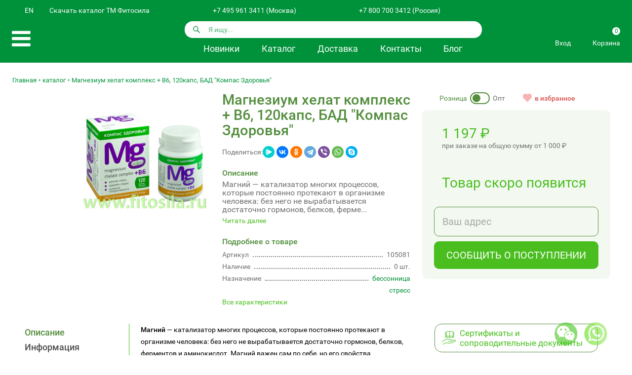

--- FILE ---
content_type: text/html; charset=UTF-8
request_url: https://fitosila.ru/product/magnezium-helat-kompleks-b6-120kaps-bad-kompas-zdorova
body_size: 18323
content:

<!doctype html>
<html lang="ru">
<head>
	
<meta charset="UTF-8">
<meta name="viewport" content="width=device-width"/>
<title>Магнезиум хелат комплекс + B6, 120капс, БАД "Компас Здоровья"</title>
<link rel="icon" type="image/png" href="/favicon.png">

<meta name="csrf-param" content="_csrf">
<meta name="csrf-token" content="V9VWOraqElzjfCWmcuzAXJQGu4szK4jncdsk4mtkhlEfjyxXxd1eG6wdUco5ipdr5lfX5Xhl-947nmjRWSfUHg==">
<meta name="title" content="Магнезиум хелат комплекс + B6, 120капс, БАД &quot;Компас Здоровья&quot;">
<meta name="description" content="➤ Купить Магнезиум хелат комплекс + B6, 120капс, БАД &quot;Компас Здоровья&quot; по цене 782.54 в интернет-магазине Фитосила, отзывы, инструкция по применению, доставка. Артикул 105081 обращайтесь к нам по телефону ☎ +7 800 700 3412">
<meta property="og:title" content="➤ Магнезиум хелат комплекс + B6, 120капс, БАД &quot;Компас Здоровья&quot; (105081) купить по цене 782.54 рублей в интернет-магазине Fitosila.ru, отзывы, инструкция по применению, доставка">
<meta property="og:type" content="og:product">
<meta property="og:description" content="➤ Купить Магнезиум хелат комплекс + B6, 120капс, БАД &quot;Компас Здоровья&quot; по цене 782.54 в интернет-магазине Фитосила, отзывы, инструкция по применению, доставка. Артикул 105081 обращайтесь к нам по телефону ☎ +7 800 700 3412">
<meta property="og:url" content="http://fitosila.ru/product/magnezium-helat-kompleks-b6-120kaps-bad-kompas-zdorova">
<meta property="og:image" content="/runtime/images/2023_01_26/63d23d82c35ab.png">
<link href="http://fitosila.ru/product/magnezium-helat-kompleks-b6-120kaps-bad-kompas-zdorova" rel="canonical">
<link type="font/woff2" href="/assets/e241b450/fontawesome-webfont.woff2?v=4.7.0" rel="preload" as="font" crossorigin="anonymous">
<link type="font/ttf" href="/assets/a5e4469d/Roboto-Regular.ttf" rel="preload" as="font" crossorigin="anonymous">
<link type="font/ttf" href="/assets/a5e4469d/Roboto-Medium.ttf" rel="preload" as="font" crossorigin="anonymous">
<link href="/minify/1f097c8840d75527d1af5354a6d6987632f5e6fb.css" rel="stylesheet">
<script>var _LANG_ = "ru-Ru";</script>


</head>
<body>


<div id="shell">

	<header>
		
<div class="container">

	<!-- Logo -->
	<a class="logo" href="/"></a>

	<!-- Lang -->
	<div class="lang">
		<a rel="nofollow" href="https://fitosila.ru/en" class="icon icon-horizont icon-eng">EN</a>
	</div>

	<!-- Phone -->
	<div class="phone">

		<a class="catalogLink" href="#" data-component="modal_link" data-target="#catalogs-modal">Скачать каталог ТМ Фитосила</a>

		<a href="tel:+74959613411" class="icon icon-horizont icon-phone">
			+7 495 961 3411			(Москва)
		</a>

		<a href="tel:+78007003412" class="icon icon-horizont icon-mobile">
			+7 800 700 3412			(Россия)
		</a>

		
	</div>

	<!-- Social -->
	<div class="social">
		<a data-href="/product/favorite" class="icon-favorite hide" data-component="product_favorite_button">
			<i class="fa fa-heart"></i>
		</a>
		<a target="_blank" href="https://www.youtube.com/channel/UCEQWd5379QPs4ULMJeewAGw" class="icon icon-horizont icon-yt"></a>
		<a target="_blank" href="https://vk.com/fitosila_ru" class="icon icon-horizont icon-vk"></a>
		<a target="_blank" href="https://ok.ru/fitosila" class="icon icon-horizont icon-ok"></a>
		<a target="_blank" href="https://t.me/fitosila" class="icon icon-horizont icon-tg"></a>
	</div>

	<!-- Menu -->
	<a class="menu" data-component="toggleme" data-target="#main-menu" data-text="<i class='fa fa-close'></i>">
		<i class="fa fa-bars"></i>
	</a>

	<!-- Search form -->
	<div class="search w-700">
		
<form id="global-search" action="/catalog" method="get" data-component="form_search" data-autocomplete-url="/product/frontend/term/search" autocomplete="off">
	<div class="append">

		<svg xmlns="http://www.w3.org/2000/svg" width="16" height="16" viewBox="0 0 16 16">
			<path d="M14.891,14.39l-0.5.5a0.355,0.355,0,0,1-.5,0L9.526,10.529a5.3,5.3,0,1,1,2.106-4.212,5.268,5.268,0,0,1-1.1,3.21l4.362,4.362A0.354,0.354,0,0,1,14.891,14.39ZM6.316,2.418a3.9,3.9,0,1,0,3.9,3.9A3.9,3.9,0,0,0,6.316,2.418Z"/>
		</svg>

		<input type="search" id="title" name="title" value="" placeholder="Я ищу...">
		<button type="submit" class="button">
			Найти		</button>

	</div>

<input type="hidden" id="index" name="index" value="product"><input type="hidden" id="dosage" name="dosage"><input type="hidden" id="producer" name="producer"><input type="hidden" id="indication" name="indication"><input type="hidden" id="ingredient" name="ingredient"><input type="hidden" id="min_price" name="min_price"><input type="hidden" id="max_price" name="max_price">
</form>	</div>

	<!-- Main links -->
	<div class="links large w-700">
		<ul>
			<li><a href="/catalog/novinki-assortimenta">Новинки</a></li>
			<li><a href="/catalog">Каталог</a></li>
			<li>
				<span>Доставка</span>
				<ul>
					<li><a href="/delivery-retail">Розница</a></li>
					<li><a href="/termsofdelivery">Опт</a></li>
				</ul>
			</li>
			<li><a href="/contacts">Контакты</a></li>
			<li><a href="/kak-sohranit-zdorovie">Блог</a></li>
		</ul>
	</div>

	<!-- Profile -->
	<a class="profile icon icon-profile" data-component="toggleme" data-target="#profile-menu">
		Профиль
	</a>

	<!-- Action buttons -->
	<div id="header-actions" class="actions">

					<a class="icon icon-sign-in" href="/profile/frontend/auth/phone/request" rel="nofollow">Вход</a>		

		<div class="align-center widget-cart" data-component="widget_ajax" data-url="/order/frontend/cart/widget-cart"><a class="icon icon-cart" href="/order" rel="nofollow">Корзина<span>0</span></a></div>
<!--		-->	</div>

	<!-- Main menu -->
	<nav id="main-menu" class="hide">

		<ul><li class="active"><a href="/catalog">Каталог товаров</a></li>
<li class="has-child"><a href="/wholesale">Оптовикам</a>
<ul>
<li><a href="/medpred">Менеджер по работе с аптечными сетями</a></li>
<li><a href="/eksport">Экспорт</a></li>
<li><a href="/price">Прайс-лист</a></li>
</ul>
</li>
<li class="has-child"><a href="/retail">Розничный магазин</a>
<ul>
<li><a href="/kak-sdelat-zakaz-2">Как сделать заказ</a></li>
<li><a href="/card">Оплата заказа</a></li>
<li><a href="/delivery-retail">Доставка</a></li>
<li><a href="/garantii-i-vozvrat">Гарантии и возврат</a></li>
</ul>
</li>
<li class="has-child"><a href="/about">О компании</a>
<ul>
<li><a href="/history">История</a></li>
<li><a href="/vacancy">Вакансии</a></li>
<li><a href="/rekvizity-kompanii">Реквизиты компании</a></li>
<li><a href="/rezultaty-sout">Результаты СОУТ</a></li>
</ul>
</li>
<li><a href="/map">Где купить</a></li>
<li><a href="/contacts">Контакты</a></li>
<li><a href="/postavsikam">Поставщикам</a></li></ul>
		<ul class="show-sm">
			<li><a href="/delivery-retail">Доставка розница</a></li>
			<li><a href="/termsofdelivery">Доставка опт</a></li>
		</ul>

		<ul>
			<li><a href="/news">Новости</a></li>
			<li><a href="/fitosila-products">О нашей продукции</a></li>
			<li><a href="/kak-sohranit-zdorovie">Как сохранить здоровье</a></li>
			<li><a href="/question">Вопрос-ответ</a></li>
			<li><a href="/review">Отзывы клиентов</a></li>
		</ul>

	</nav>

	<!-- Profile menu -->
	<nav id="profile-menu" class="hide">
					<a class="icon icon-sign-in" href="/profile/frontend/auth/phone/request" rel="nofollow">Вход</a>		
		<a class="icon icon-cart" href="/order" rel="nofollow">Корзина</a>	</nav>

</div>


<div style="display: none;">
	<div class="box-modal text-center" id="catalogs-modal">

		<p class="h1">Скачать каталог ТМ Фитосила</p>

		<a href="/catalogs/FS-catalog.pdf" data-no-transform="no-transform" target="_blank" class="button success w100 pause small">Скачать каталог</a>
		<a href="/catalogs/FS-catalog-eng.pdf" data-no-transform="no-transform" target="_blank" class="button gray w100 small">Download catalog</a>

	</div>
</div>	</header>

	<main>
		
	<div class="container">

		<div class="content">

			<article>

				<div>
									</div>

									<div class="row gutters adaptive">
						<div class="col">
							

	<nav class="breadcrumbs">

		<ul class="breadcrumb" itemscope itemtype="http://schema.org/BreadcrumbList"><li itemprop="itemListElement" itemscope itemtype="http://schema.org/ListItem"><a href="/" itemprop="item"><span itemprop="name">Главная</span></a><meta itemprop="position" content="1"></li>
<li itemprop="itemListElement" itemscope itemtype="http://schema.org/ListItem"><a href="/catalog" itemprop="item"><span itemprop="name">каталог</span></a><meta itemprop="position" content="2"></li>
<span><span itemprop="name">Магнезиум хелат комплекс + B6, 120капс, БАД "Компас Здоровья"</span></span></ul>
	</nav>
						</div>
					</div>
				
				

<div class="app-product-item">

    <!-- Header -->
    <div class="app-product-header hide">

        <!--        <ul class="tags unstyled">-->
        <!---->
        <!--            <li>-->
        <!--                Артикул: -->        <!--            </li>-->
        <!---->
        <!--            <li>-->
        <!--                <div data-component="product_favorite" data-id="-->
        <!--" class="product-favorite">-->
        <!--                    <span>в избранное</span>-->
        <!--                </div>-->
        <!--            </li>-->
        <!---->
        <!--            -->        <!--                <li class="reviews">-->
        <!--                    <a href="#reviews" class="row align-center">-->
        <!--                        -->        <!--                        --><!-- отзывов-->
        <!--                    </a>-->
        <!--                </li>-->
        <!--            -->        <!---->
        <!--            <li class="share">-->
        <!--                <script src="https://yastatic.net/share2/share.js"></script>-->
        <!--                <div-->
        <!--                    class="ya-share2"-->
        <!--                    data-curtain-->
        <!--                    data-shape="round"-->
        <!--                    data-services="messenger,vkontakte,odnoklassniki,telegram,viber,whatsapp,skype"-->
        <!--                ></div>-->
        <!--            </li>-->
        <!---->
        <!--            -->        <!--                <li>-->
        <!--                    -->        <!--                </li>-->
        <!--            -->        <!---->
        <!--        </ul>-->

    </div>

    <!-- Gallery -->
    <div class="app-product-gallery" data-component="ui_gallery">
        <div class="gallery_images">
                    </div>
        <div class="gallery_main_image">
                            <a href="/runtime/images/2023_01_26/63d23d82c35ab.png" rel="gallery697264af95413" data-caption="Магнезиум хелат комплекс + B6, 120капс, БАД &quot;Компас Здоровья&quot;" data-fancybox="group">                <img src="/runtime/images/2023_01_26/63d23d82c35ab.png" alt="Магнезиум хелат комплекс + B6, 120капс, БАД &quot;Компас Здоровья&quot;" itemprop="image">                </a>                    </div>

    </div>

    <!-- Description -->
    <div class="app-product-description">
        <h1 style="line-height: 1.1em;">Магнезиум хелат комплекс + B6, 120капс, БАД "Компас Здоровья"</h1>
        <ul class="tags unstyled">
            <li>
                Поделиться:
            </li>
            <li class="share">
                <script src="https://yastatic.net/share2/share.js"></script>
                <div
                        class="ya-share2"
                        data-curtain
                        data-shape="round"
                        data-services="messenger,vkontakte,odnoklassniki,telegram,viber,whatsapp,skype"
                ></div>
            </li>
            <!--            <li>-->
            <!--                <div data-component="product_favorite" data-id="-->
            <!--" class="product-favorite">-->
            <!--                    <span>в избранное</span>-->
            <!--                </div>-->
            <!--            </li>-->
        </ul>
                <div class="description-box">

            <h5>Описание</h5>
            <p style="font-size: 16px; line-height: 1.1em; margin-bottom: 2px;">
                Магний — катализатор многих процессов, которые постоянно протекают в организме человека: без него не вырабатывается достаточно гормонов, белков, ферме...            </p>
            <a class="read_more"
               onclick="showDescription()">Читать
                далее</a>

        </div>


<!--                --><!--                    <div class="youtube big">-->
<!--                        <a target="_blank" href="-->
<!--        --><!--">Обзор товара на YouTube</a>-->
<!--                    </div>-->
<!--                -->
        <div class="product-options">
            <h5>Подробнее о товаре</h5>
            <div>
                <span>Артикул</span>
                <span></span>
                <span>105081</span>
            </div>
            <div>
                <span>Наличие</span>
                <span></span>
                <span>0 шт.</span>
            </div>


            <div>
                <span>Назначение</span>
                <span></span>
                <span>
                    <a href="/catalog?indication=10537">бессонница</a>                </span>
            </div>
                        <div>
                <span>&nbsp;</span>
                <span style="border-bottom: none;"></span>
                <span>
                    <a href="/catalog?indication=10538">стресс</a>                </span>
            </div>
                    </div>
        <a class="read_more"
           onclick="showInfo()">Все характеристики</a>
    </div>

    <!-- Card -->
    <div class="app-product-card text-center">
        <div class="title-mobile">
            <h1  style="line-height: 1.1em;">Магнезиум хелат комплекс + B6, 120капс, БАД "Компас Здоровья"</h1>
            <ul class="tags unstyled">
                <li>
                    Поделиться:
                </li>
                <li class="share">
                    <!--<script src="https://yastatic.net/share2/share.js"></script>-->
                    <div
                            class="ya-share2"
                            data-curtain
                            data-shape="round"
                            data-services="messenger,vkontakte,odnoklassniki,telegram,viber,whatsapp,skype"
                    ></div>
                </li>
                <!--            <li>-->
                <!--                <div data-component="product_favorite" data-id="-->
                <!--" class="product-favorite">-->
                <!--                    <span>в избранное</span>-->
                <!--                </div>-->
                <!--            </li>-->
            </ul>
            <div class="breakpoint"></div>
        </div>
        <div class="top">

            <div>
                                    <profile-toggle-payment current="retail"></profile-toggle-payment>
                            </div>

            <div data-component="product_favorite" data-id="8060" class="product-favorite">
                <span>в избранное</span>
            </div>

        </div>

        <div class="background">

            <div class="price">
                
                <span class="price-value"><span>1 197</span> <span>₽</span></span>

                <span>
                    при заказе на общую сумму от
                    <span>1 000</span> <span>₽</span>                </span>

            </div>


            <div class="order-button">
                
                    
<!--                        <a class="button warning disabled pause">Товар скоро появится</a>-->

                        <div class="price absent text-center">Товар скоро появится</div>
                        <input type="text" class="report-enrollment-email" value="" placeholder="Ваш адрес"/>
                        <div class="report-enrollment" id="report_enrollment">СООБЩИТЬ О ПОСТУПЛЕНИИ</div>

                    
                            </div>
            
        </div>


        <div class="description-mobile">

                        <div class="description-box">

                <h5>Описание</h5>
                <p style="font-size: 16px; line-height: 1.1em; margin-bottom: 2px;">
                    Магний — катализатор многих процессов, которые постоянно протекают в организме человека: без него не вырабатывается достаточно гормонов, белков, ферме...                </p>
                <a class="read_more"
                   onclick="showDescription()">Читать
                    далее</a>

            </div>


            <!--                -->            <!--                    <div class="youtube big">-->
            <!--                        <a target="_blank" href="-->
            <!--        --><!--">Обзор товара на YouTube</a>-->
            <!--                    </div>-->
            <!--                -->
            <div class="product-options">
                <h5>Подробнее о товаре</h5>
                <div>
                    <span>Артикул</span>
                    <span></span>
                    <span>105081</span>
                </div>
                <div>
                    <span>Наличие</span>
                    <span></span>
                    <span>0 шт.</span>
                </div>


                                <div>
                    <span>Назначение</span>
                    <span></span>
                    <span>
                    <a href="/catalog?indication=10537">бессонница</a>                </span>
                </div>
                                    <div>
                        <span>&nbsp;</span>
                        <span style="border-bottom: none;"></span>
                        <span>
                    <a href="/catalog?indication=10538">стресс</a>                </span>
                    </div>
                                </div>
                    <a class="read_more"
               onclick="showInfo()">Все характеристики</a>
        </div>

    </div>



    <!-- Pharmacy -->
<!--        --><!--            <div class="app-product-pharmacy collapse-box" data-component="collapse">-->
<!---->
<!--                <div class="shadow collapse-toggle" href="#pharmacy-nearby">-->
<!--                    Купить в ближайшей к вам аптеке-->
<!--                </div>-->
<!---->
<!--                <div class="shadow hide" id="pharmacy-nearby">-->
<!--                    --><!--                </div>-->
<!---->
<!--            </div>-->
<!--        -->
    <!-- Buttons -->
    <div class="app-product-buttons collapse-box" data-component="collapse">

        <div class="buttons-grid pause">

            <button class="button success big cert" href="#product-documents" onclick="showCerts()">
                Сертификаты и сопроводительные документы
            </button>

            <button class="button success big question"
                    data-href="/question/product?id_category=2&id_product=8060"
                    data-component="modal_link">
                Возник вопрос? Задайте его нам!
            </button>


            <a class="button success big review" href="/product/frontend/review/create?pid=8060" data-component="modal_link">Оставить отзыв о товаре</a>
        </div>




    </div>

    



    <!-- Text -->
    <div class="app-product-text">



        <div class="product-info-list">
            <h3 href="#box-1" class="info-title active">Описание</h3>
            <h3 href="#box-4" class="info-title">Информация</h3>
            <h3 href="#box-2" class="info-title">Показания</h3>
            <h3 href="#box-6" class="info-title">Применение</h3>
            <h3 href="#box-3" class="info-title">Состав</h3>
            <h3 href="#product-documents" class="info-title">Сертификаты</h3>
<!--            <h3 href="#box-5" class="info-title">Аптеки рядом</h3>-->
        </div>

        <!--        <div>-->
        <!--            -->
        <!--            -->        <!--                <div class="youtube big">-->
        <!--                    <a target="_blank" href="-->
        <!--">Обзор товара на YouTube</a>-->
        <!--                </div>-->
        <!--            -->        <!--            -->
        <!--        </div>-->

        <div class="product-info-data">



            <!-- Text description -->
                            <div class="collapse-box" data-component="collapse" tabindex="0" id="description">

                    <h3 href="#box-1" class="collapse-toggle">Описание</h3>

                    <div class="collapse-box open" id="box-1">

                        <div >
                                                    </div>
                        <p><strong>Магний</strong>&nbsp;&mdash; катализатор многих процессов, которые постоянно протекают в организме человека: без него не вырабатывается достаточно гормонов, белков, ферментов и аминокислот. Магний важен сам по себе, но его свойства многократно усиливаются в сочетании с витамином В6.</p>
<p><strong>&laquo;Magnesium Chelate complex + B6&raquo;</strong>&nbsp;содержит формы бисглицината и аспарагината магния и в комплексе с Витамином В6 обеспечивает лёгкое усвоение, в отличие от других форм магния. В свою очередь Витамин В6 повышает всасывание магния в кишечнике, способствует улучшению его поступления в клетки и накоплению в них.</p>
<p>Известно, что магний способствует выработке гамма-аминомасляной кислоты, которая улучшает динамику нервных процессов в головном мозге, память, скорость мышления, оказывает мягкое стимулирующее действие. Также магний усиливает выработку мелатонина &ndash; &laquo;гормона сна&raquo;.</p>                    </div>

                </div>
            
            <!-- Text additional -->
            <div class="collapse-box" data-component="collapse" id="information">

<!--                -->
                <h3 href="#box-4" class="collapse-toggle">Информация</h3>

                <div class="collapse-box additional strong hide" id="box-4">

                                            <div>
                            <span>Форма выпуска</span>
                            <span>банка ПЭТ</span>
                        </div>
                    
                    
                    
                    
                                            <div>
                            <span>Срок годности</span>
                            <span>24</span>
                        </div>
                    
                                            <div>
                            <span>Производитель</span>
                            <a href="/catalog?producer=12688">Компас Здоровья НПО ООО</a>
                            <!--                        <span>--><!--</span>-->
                        </div>
                    
                </div>

            </div>


            <!-- Text indications -->
                            <div class="collapse-box" data-component="collapse">

                    <h3 href="#box-2" class="collapse-toggle">Показания</h3>

                    <div class="collapse-box hide" id="box-2">
                        <p>В&nbsp;качестве БАД к пище &ndash; дополнительный источник витамина В6 и магния.</p>
<p><strong>Признаки нехватки Магния в организме:</strong></p>
<ul>
<li>Повышенная раздражительность;</li>
<li>Мышечные судороги;</li>
<li>Бессонница, нарушение сна;</li>
<li>Накопившаяся усталость;</li>
<li>Частые приступы тревоги;</li>
<li>Частое сердцебиение;</li>
<li>Снижение концентрации;</li>
<li>Отсутствие энергии.</li>
</ul>
                        <!-- tags -->
                        <ul class="unstyled tags background">
                                                            <li><a href="/catalog?indication=10537">бессонница</a></li>
                                                            <li><a href="/catalog?indication=10538">стресс</a></li>
                                                            <li><a href="/catalog?indication=105214">тревога</a></li>
                                                            <li><a href="/catalog?indication=105882">биологически активная добавка к пище</a></li>
                                                            <li><a href="/catalog?indication=1051388">нервная система</a></li>
                                                    </ul>
                    </div>

                </div>
            
            <!-- Text directions -->
                            <div class="collapse-box" data-component="collapse">

                    <h3 href="#box-6" class="collapse-toggle">Применение</h3>

                    <div class="collapse-box hide" id="box-6">
                        <p>Взрослым по 2 капсулы 2 раза в день, запивая небольшим количеством воды.</p>
<p>Продолжительность приёма: 1 месяц. При необходимости приём можно повторить.</p>                    </div>

                </div>
            
            <!-- Text contents -->
            
                <div class="collapse-box" data-component="collapse">

                    <h3 href="#box-3" class="collapse-toggle">Состав</h3>

                    <div class="collapse-box hide" id="box-3">
                        <p>Магния аспарагинат, гидроксипропилметилцеллюлоза (загуститель - оболочка капсулы), магния бисглицинат, микрокристаллическая целлюлоза (носитель), агент антислёживающий (диоксид кремния аморфный, магниевая соль стеариновой кислоты), витамин В6 (пиридоксина гидрохлорид).</p>
                        <!-- tags -->
                        <ul class="unstyled tags background">
                                                            <li><a href="/catalog?indication=104226">витамин В6</a></li>
                                                            <li><a href="/catalog?indication=104399">магния аспарагинат</a></li>
                                                            <li><a href="/catalog?indication=104566">целлюлоза микрокристалическая</a></li>
                                                            <li><a href="/catalog?indication=1041302">гидроксипропилметилцеллюлоза</a></li>
                                                            <li><a href="/catalog?indication=1313652">диоксид кремния аморфный</a></li>
                                                            <li><a href="/catalog?indication=1313774">магниевая соль стеариновой кислоты</a></li>
                                                            <li><a href="/catalog?indication=1314071">магния бисглицинат</a></li>
                                                    </ul>
                    </div>
                </div>
            

            


<div  class="collapse-box" data-component="collapse" id="certificates-block">

    <h3 href="#product-documents" class="collapse-toggle">Сертификаты</h3>

    <div class="collapse-box hide" id="product-documents">



                        <div >
        <h5 class="certs-title">Паспорта</h5>

        <div data-component="ui_gallery">
            
                
                <a href="#a697264af97145" rel="gallery697264af9710a" data-fancybox='group'>
                    <img src="/files/products/105081/passport/Паспорт №032023.jpg" alt="Паспорт №032023"/>
                    <span>Паспорт №032023</span>
                </a>

                <div id="a697264af97145" class="product-document">
                    <div class="for-print">
                        <img src="/files/products/105081/passport/Паспорт №032023.jpg" alt="Паспорт №032023"/>
                    </div>
                    <div class="footer hide-print">
                        <div class="large">
                            Паспорт №032023                        </div>
                        <div class="relative hover-el">
                            <a class="button"><i class="fa fa-share"></i> Поделиться</a>
                            <div class="ya-share2 hover-el-hide" data-curtain data-shape="round" data-services="messenger,vkontakte,odnoklassniki,telegram,viber,whatsapp,skype"></div>
                        </div>
                        <div>
                            <a class="button" @click="printEl('a697264af97145');"><i class="fa fa-print"></i> Распечатать</a>
                        </div>
                        <div>
                            <a class="button" href="/files/products/105081/passport/Паспорт №032023.jpg" download><i class="fa fa-download"></i> Сохранить</a>
                        </div>
                    </div>
                </div>

            
                
                <a href="#a697264af9717f" rel="gallery697264af9710a" data-fancybox='group'>
                    <img src="/files/products/105081/passport/Паспорт №032024.jpg" alt="Паспорт №032024"/>
                    <span>Паспорт №032024</span>
                </a>

                <div id="a697264af9717f" class="product-document">
                    <div class="for-print">
                        <img src="/files/products/105081/passport/Паспорт №032024.jpg" alt="Паспорт №032024"/>
                    </div>
                    <div class="footer hide-print">
                        <div class="large">
                            Паспорт №032024                        </div>
                        <div class="relative hover-el">
                            <a class="button"><i class="fa fa-share"></i> Поделиться</a>
                            <div class="ya-share2 hover-el-hide" data-curtain data-shape="round" data-services="messenger,vkontakte,odnoklassniki,telegram,viber,whatsapp,skype"></div>
                        </div>
                        <div>
                            <a class="button" @click="printEl('a697264af9717f');"><i class="fa fa-print"></i> Распечатать</a>
                        </div>
                        <div>
                            <a class="button" href="/files/products/105081/passport/Паспорт №032024.jpg" download><i class="fa fa-download"></i> Сохранить</a>
                        </div>
                    </div>
                </div>

            
                
                <a href="#a697264af971b8" rel="gallery697264af9710a" data-fancybox='group'>
                    <img src="/files/products/105081/passport/Паспорт №092023.jpg" alt="Паспорт №092023"/>
                    <span>Паспорт №092023</span>
                </a>

                <div id="a697264af971b8" class="product-document">
                    <div class="for-print">
                        <img src="/files/products/105081/passport/Паспорт №092023.jpg" alt="Паспорт №092023"/>
                    </div>
                    <div class="footer hide-print">
                        <div class="large">
                            Паспорт №092023                        </div>
                        <div class="relative hover-el">
                            <a class="button"><i class="fa fa-share"></i> Поделиться</a>
                            <div class="ya-share2 hover-el-hide" data-curtain data-shape="round" data-services="messenger,vkontakte,odnoklassniki,telegram,viber,whatsapp,skype"></div>
                        </div>
                        <div>
                            <a class="button" @click="printEl('a697264af971b8');"><i class="fa fa-print"></i> Распечатать</a>
                        </div>
                        <div>
                            <a class="button" href="/files/products/105081/passport/Паспорт №092023.jpg" download><i class="fa fa-download"></i> Сохранить</a>
                        </div>
                    </div>
                </div>

            
                
                <a href="#a697264af971f0" rel="gallery697264af9710a" data-fancybox='group'>
                    <img src="/files/products/105081/passport/Паспорт №092024.jpg" alt="Паспорт №092024"/>
                    <span>Паспорт №092024</span>
                </a>

                <div id="a697264af971f0" class="product-document">
                    <div class="for-print">
                        <img src="/files/products/105081/passport/Паспорт №092024.jpg" alt="Паспорт №092024"/>
                    </div>
                    <div class="footer hide-print">
                        <div class="large">
                            Паспорт №092024                        </div>
                        <div class="relative hover-el">
                            <a class="button"><i class="fa fa-share"></i> Поделиться</a>
                            <div class="ya-share2 hover-el-hide" data-curtain data-shape="round" data-services="messenger,vkontakte,odnoklassniki,telegram,viber,whatsapp,skype"></div>
                        </div>
                        <div>
                            <a class="button" @click="printEl('a697264af971f0');"><i class="fa fa-print"></i> Распечатать</a>
                        </div>
                        <div>
                            <a class="button" href="/files/products/105081/passport/Паспорт №092024.jpg" download><i class="fa fa-download"></i> Сохранить</a>
                        </div>
                    </div>
                </div>

            
                
                <a href="#a697264af97228" rel="gallery697264af9710a" data-fancybox='group'>
                    <img src="/files/products/105081/passport/Паспорт №102025.jpg" alt="Паспорт №102025"/>
                    <span>Паспорт №102025</span>
                </a>

                <div id="a697264af97228" class="product-document">
                    <div class="for-print">
                        <img src="/files/products/105081/passport/Паспорт №102025.jpg" alt="Паспорт №102025"/>
                    </div>
                    <div class="footer hide-print">
                        <div class="large">
                            Паспорт №102025                        </div>
                        <div class="relative hover-el">
                            <a class="button"><i class="fa fa-share"></i> Поделиться</a>
                            <div class="ya-share2 hover-el-hide" data-curtain data-shape="round" data-services="messenger,vkontakte,odnoklassniki,telegram,viber,whatsapp,skype"></div>
                        </div>
                        <div>
                            <a class="button" @click="printEl('a697264af97228');"><i class="fa fa-print"></i> Распечатать</a>
                        </div>
                        <div>
                            <a class="button" href="/files/products/105081/passport/Паспорт №102025.jpg" download><i class="fa fa-download"></i> Сохранить</a>
                        </div>
                    </div>
                </div>

            
                
                <a href="#a697264af97261" rel="gallery697264af9710a" data-fancybox='group'>
                    <img src="/files/products/105081/passport/Паспорт №122022.jpg" alt="Паспорт №122022"/>
                    <span>Паспорт №122022</span>
                </a>

                <div id="a697264af97261" class="product-document">
                    <div class="for-print">
                        <img src="/files/products/105081/passport/Паспорт №122022.jpg" alt="Паспорт №122022"/>
                    </div>
                    <div class="footer hide-print">
                        <div class="large">
                            Паспорт №122022                        </div>
                        <div class="relative hover-el">
                            <a class="button"><i class="fa fa-share"></i> Поделиться</a>
                            <div class="ya-share2 hover-el-hide" data-curtain data-shape="round" data-services="messenger,vkontakte,odnoklassniki,telegram,viber,whatsapp,skype"></div>
                        </div>
                        <div>
                            <a class="button" @click="printEl('a697264af97261');"><i class="fa fa-print"></i> Распечатать</a>
                        </div>
                        <div>
                            <a class="button" href="/files/products/105081/passport/Паспорт №122022.jpg" download><i class="fa fa-download"></i> Сохранить</a>
                        </div>
                    </div>
                </div>

            
                
                <a href="#a697264af97299" rel="gallery697264af9710a" data-fancybox='group'>
                    <img src="/files/products/105081/passport/Паспорт №122023.jpg" alt="Паспорт №122023"/>
                    <span>Паспорт №122023</span>
                </a>

                <div id="a697264af97299" class="product-document">
                    <div class="for-print">
                        <img src="/files/products/105081/passport/Паспорт №122023.jpg" alt="Паспорт №122023"/>
                    </div>
                    <div class="footer hide-print">
                        <div class="large">
                            Паспорт №122023                        </div>
                        <div class="relative hover-el">
                            <a class="button"><i class="fa fa-share"></i> Поделиться</a>
                            <div class="ya-share2 hover-el-hide" data-curtain data-shape="round" data-services="messenger,vkontakte,odnoklassniki,telegram,viber,whatsapp,skype"></div>
                        </div>
                        <div>
                            <a class="button" @click="printEl('a697264af97299');"><i class="fa fa-print"></i> Распечатать</a>
                        </div>
                        <div>
                            <a class="button" href="/files/products/105081/passport/Паспорт №122023.jpg" download><i class="fa fa-download"></i> Сохранить</a>
                        </div>
                    </div>
                </div>

                    </div>
    </div>
        
                        <div >
        <h5 class="certs-title">Сертификаты</h5>

        <div data-component="ui_gallery">
            
                
                <a href="#a697264af972d2" rel="gallery697264af9710a" data-fancybox='group'>
                    <img src="/files/products/105081/cert/Сертификат доп №1.jpg" alt="Сертификат доп №1"/>
                    <span>Сертификат доп №1</span>
                </a>

                <div id="a697264af972d2" class="product-document">
                    <div class="for-print">
                        <img src="/files/products/105081/cert/Сертификат доп №1.jpg" alt="Сертификат доп №1"/>
                    </div>
                    <div class="footer hide-print">
                        <div class="large">
                            Сертификат доп №1                        </div>
                        <div class="relative hover-el">
                            <a class="button"><i class="fa fa-share"></i> Поделиться</a>
                            <div class="ya-share2 hover-el-hide" data-curtain data-shape="round" data-services="messenger,vkontakte,odnoklassniki,telegram,viber,whatsapp,skype"></div>
                        </div>
                        <div>
                            <a class="button" @click="printEl('a697264af972d2');"><i class="fa fa-print"></i> Распечатать</a>
                        </div>
                        <div>
                            <a class="button" href="/files/products/105081/cert/Сертификат доп №1.jpg" download><i class="fa fa-download"></i> Сохранить</a>
                        </div>
                    </div>
                </div>

            
                
                <a href="#a697264af9730b" rel="gallery697264af9710a" data-fancybox='group'>
                    <img src="/files/products/105081/cert/Сертификат.jpg" alt="Сертификат"/>
                    <span>Сертификат</span>
                </a>

                <div id="a697264af9730b" class="product-document">
                    <div class="for-print">
                        <img src="/files/products/105081/cert/Сертификат.jpg" alt="Сертификат"/>
                    </div>
                    <div class="footer hide-print">
                        <div class="large">
                            Сертификат                        </div>
                        <div class="relative hover-el">
                            <a class="button"><i class="fa fa-share"></i> Поделиться</a>
                            <div class="ya-share2 hover-el-hide" data-curtain data-shape="round" data-services="messenger,vkontakte,odnoklassniki,telegram,viber,whatsapp,skype"></div>
                        </div>
                        <div>
                            <a class="button" @click="printEl('a697264af9730b');"><i class="fa fa-print"></i> Распечатать</a>
                        </div>
                        <div>
                            <a class="button" href="/files/products/105081/cert/Сертификат.jpg" download><i class="fa fa-download"></i> Сохранить</a>
                        </div>
                    </div>
                </div>

                    </div>
    </div>
        
        


    </div>

</div>        </div>


    </div>

    <!-- Pharmacy -->
    <div class="app-product-pharmacy-box" v-if="false">
        <div class="" data-component="collapse" id="pharmacy-nearby">
            <h3 href="#box-5" class="">Аптеки рядом</h3>
            <div class="collapse-box" id="box-5">
                
<pharmacy-map inline-template :initial='{"action":null}'>
    <div id="product-pharmacy-map" class="row gutters" :class="{loading:loading}">

        <div class="col col-3 col-sm-12 pause-sm">
            <form @submit.prevent="eventFilterMap">

                <label class="pause">
                    <input type="search" placeholder="Поиск" v-model="form.search">
                </label>

                <label>
                    <span>Сеть</span>
                    <input type="text" placeholder="Аптечная сеть" v-model="form.pharmacy"
                           @complete="form.pharmacy = $event.detail"
                           data-component='auto_complete'
                           data-auto-complete-url="/pharmacy/frontend/term/pharmacy">
                </label>
                <label>
                    <span>Город</span>
                    <input type="text" placeholder="Город" v-model="form.city">
                </label>
                <label>
                    <span>Адрес</span>
                    <input type="text" placeholder="Адрес" v-model="form.address">
                </label>
                <label>
                    <span>Метро</span>
                    <input type="text" placeholder="Метро" v-model="form.metro">
                </label>
                <button class="button small gray">Найти</button>
                <button id="initMapBlockClick" class="hide" @click.prevent="initMapBlock()">!!!</button>
            </form>
        </div>

        <div class="col col-9 col-sm-12">

            <ul class="tabs" ref="tabs">
                <li><a @click.prevent="eventSetCurrentTab(0)" class="active" href="#">Список</a></li>
                <li><a @click.prevent="eventSetCurrentTab(1)" href="#">Карта</a></li>
                <li><a @click.prevent="eventSetCurrentTab(2)" href="#">Метро</a></li>
            </ul>

            <hr/>

            <section v-if="!isFormEmpty()" class="tag">
                {{form.search}}
                {{form.pharmacy}}
                {{form.city}}
                {{form.address}}
                {{form.metro}}
                <i @click="eventClearForm" class="fa fa-close"></i>
            </section>


            <!-- List -->
            <div v-if="currentTab == 0">

                <ul class="pagination align-center">
                    <li v-if="pagination.currentPage > 1">
                        <a href="#" @click.prevent="eventSetPage(1)">« Первая</a>
                    </li>
                    <li v-for="page in PageRange" :class="{active: page == pagination.currentPage}">
                        <a href="#" @click.prevent="eventSetPage(page)">{{page}}</a>
                    </li>
                    <li v-if="pagination.currentPage < pagination.pageCount">
                        <a href="#" @click.prevent="eventSetPage(pagination.pageCount)">Последняя »</a>
                    </li>
                </ul>

                <ul class="pharmacy_items_list">
                    <li v-for="item in items">
                        <div>
                            <h6>{{item.title}}</h6>
                            <ul>
                                <li><span>Город:</span> {{item.city}}</li>
                                <li><span>Адрес:</span> {{item.address}}</li>
                                <li><span>Телефон:</span> {{item.phone}}</li>
                            </ul>
                        </div>
                        <span v-if="item.metro" class="metro">{{item.metro}}</span>
                    </li>
                </ul>


                <ul class="pagination align-center">
                    <li v-if="pagination.currentPage > 1">
                        <a href="#" @click.prevent="eventSetPage(1)">« Первая</a>
                    </li>
                    <li v-for="page in PageRange" :class="{active: page == pagination.currentPage}">
                        <a href="#" @click.prevent="eventSetPage(page)">{{page}}</a>
                    </li>
                    <li v-if="pagination.currentPage < pagination.pageCount">
                        <a href="#" @click.prevent="eventSetPage(pagination.pageCount)">Последняя »</a>
                    </li>
                </ul>

            </div>

            <!-- Map -->
            <div v-show="currentTab == 1" ref="yandexMap"></div>

            <!-- Metro map -->
            <div v-if="currentTab == 2">
                <h5>Выберите ближайшее к Вам метро</h5>
                <svg id="metro-svg-main" version="1.1" xmlns="http://www.w3.org/2000/svg"
                     preserveAspectRatio="xMidYMid slice" x="0px" y="0px" viewBox="0 0 2015.4 2454.8"
                     style="transform: matrix(1, 0, 0, 1, 0, -50); transform-origin: 50% 50%; cursor: default;"
                     xml:space="preserve">
                    <path v-for="item in metroMap.path" :class="item.map_class"
                          v-bind="JSON.parse(item.map_params)"></path>
                    <line v-for="item in metroMap.line" :class="item.map_class"
                          v-bind="JSON.parse(item.map_params)"></line>
                    <circle v-for="item in metroMap.circle" :class="item.map_class"
                            v-bind="JSON.parse(item.map_params)"></circle>
                    <circle v-for="item in metroMap.metro"
                            :class="[item.map_class, item.pharmacy_map>0?'metro-active':'']"
                            v-bind="JSON.parse(item.map_params)"
                            @click="eventSelectMetro(item)"
                    ></circle>
                    <text v-for="item in metroMap.text" :class="item.map_class" v-bind="JSON.parse(item.map_params)">
                        {{item.title}}
                    </text>
                </svg>
            </div>

        </div>
    </div>
</pharmacy-map>            </div>
        </div>
    </div>

    <!-- matrix -->
    
    <!-- Interested -->
    <div class="app-product-interested">

        <div class="size-h3 bold pause-big color-success text-center">
            Также вас может заинтересовать        </div>

        

    <div class="hide multiple" data-component="slick_slider" data-slidestoshow="4" data-slidestoscroll="4" data-responsive='[{"breakpoint":480,"settings":{"slidesToShow":2,"slidesToScroll":2}}]'>
    
        <div class="slick-content-text">
            
<div class="item product">

	<span class="price">
		<span>904</span> <span>₽</span>	</span>

	<a href="/product/magnezium-helat-kompleks-b6-detskij-150ml-bad-kompas-zdorova">

		<img src="/runtime/images/2023_01_24/63cfb718a541av220x220.png" alt="Магнезиум хелат комплекс + B6 ДЕТСКИЙ, 150мл, БАД  &quot;Компас Здоровья&quot;" title="Магнезиум хелат комплекс + B6 ДЕТСКИЙ, 150мл, БАД  &quot;Компас Здоровья&quot;" loading="lazy">	</a>

	<a href="/product/magnezium-helat-kompleks-b6-detskij-150ml-bad-kompas-zdorova">Магнезиум хелат комплекс + B6 ДЕТСКИЙ, 150мл, БАД  "Компас Здоровья"</a>

</div>
        </div>

    
        <div class="slick-content-text">
            
<div class="item product">

	<span class="price">
		<span>595</span> <span>₽</span>	</span>

	<a href="/product/magnij-v6-evalarr-tab-no30-po-125-g-blister-bad">

		<img src="/runtime/images/2024_09_24/66f27fdc61e56v220x220.png" alt="Магний В6 Эвалар®, таб. №30 по 1,25 г блистер БАД" title="Магний В6 Эвалар®, таб. №30 по 1,25 г блистер БАД" loading="lazy">	</a>

	<a href="/product/magnij-v6-evalarr-tab-no30-po-125-g-blister-bad">Магний В6 Эвалар®, таб. №30 по 1,25 г блистер БАД</a>

</div>
        </div>

    
        <div class="slick-content-text">
            
<div class="item product">

	<span class="price">
		<span>143</span> <span>₽</span>	</span>

	<a href="/product/pustyrnika-ekstrakt-evalar-tab-no50-po-023-g-blister-bad">

		<img src="/runtime/images/2024_09_23/66f14d27a370dv220x220.png" alt="Пустырника экстракт Эвалар, таб. №50 по 0,23 г блистер  БАД **" title="Пустырника экстракт Эвалар, таб. №50 по 0,23 г блистер  БАД **" loading="lazy">	</a>

	<a href="/product/pustyrnika-ekstrakt-evalar-tab-no50-po-023-g-blister-bad">Пустырника экстракт Эвалар, таб. №50 по 0,23 г блистер  БАД **</a>

</div>
        </div>

    
        <div class="slick-content-text">
            
<div class="item product">

	<span class="price">
		<span>400</span> <span>₽</span>	</span>

	<a href="/product/askorbat-natria-vitamin-s-no-60-kaps-po-600-mg-bad-vitamer">

		<img src="/runtime/images/2025_03_04/67c6d4542d547v220x220.png" alt="Аскорбат натрия. Витамин С  № 60, капс по 600 мг БАД Витамер" title="Аскорбат натрия. Витамин С  № 60, капс по 600 мг БАД Витамер" loading="lazy">	</a>

	<a href="/product/askorbat-natria-vitamin-s-no-60-kaps-po-600-mg-bad-vitamer">Аскорбат натрия. Витамин С  № 60, капс по 600 мг БАД Витамер</a>

</div>
        </div>

    
        <div class="slick-content-text">
            
<div class="item product">

	<span class="price">
		<span>520</span> <span>₽</span>	</span>

	<a href="/product/magnij-helat-v6-magnesium-chelate-v6-no-60-kaps-bad-vitamer">

		<img src="/runtime/images/2025_03_04/67c6cdfcda0f7v220x220.png" alt="Магний хелат В6 (Magnesium Chelate В6) № 60 капс. БАД Витамер" title="Магний хелат В6 (Magnesium Chelate В6) № 60 капс. БАД Витамер" loading="lazy">	</a>

	<a href="/product/magnij-helat-v6-magnesium-chelate-v6-no-60-kaps-bad-vitamer">Магний хелат В6 (Magnesium Chelate В6) № 60 капс. БАД Витамер</a>

</div>
        </div>

    
        <div class="slick-content-text">
            
<div class="item product">

	<span class="price">
		<span>123</span> <span>₽</span>	</span>

	<a href="/product/antistress-v-tabl-05-g-no50-bad-farmgrupp">

		<img src="/runtime/images/2025_03_31/67ea594538913v220x220.png" alt="Антистресс-В, табл. 0,5 г №50  БАД  &quot;Фармгрупп&quot;" title="Антистресс-В, табл. 0,5 г №50  БАД  &quot;Фармгрупп&quot;" loading="lazy">	</a>

	<a href="/product/antistress-v-tabl-05-g-no50-bad-farmgrupp">Антистресс-В, табл. 0,5 г №50  БАД  "Фармгрупп"</a>

</div>
        </div>

    
        <div class="slick-content-text">
            
<div class="item product">

	<span class="price">
		<span>415</span> <span>₽</span>	</span>

	<a href="/product/sbor-rastitelnyj-bezrazlicka-7-trav-30-fp-altajskij-nektar">

		<img src="/runtime/images/2025_09_10/68c12c3e5edbav220x220.png" alt="Сбор растительный Безразличка + 7 трав&quot;, 30 ф/п  &quot;Алтайский нектар&quot;" title="Сбор растительный Безразличка + 7 трав&quot;, 30 ф/п  &quot;Алтайский нектар&quot;" loading="lazy">	</a>

	<a href="/product/sbor-rastitelnyj-bezrazlicka-7-trav-30-fp-altajskij-nektar">Сбор растительный Безразличка + 7 трав", 30 ф/п  "Алтайский нектар"</a>

</div>
        </div>

    
        <div class="slick-content-text">
            
<div class="item product">

	<span class="price">
		<span>411</span> <span>₽</span>	</span>

	<a href="/product/pustyrnik-forte-tab-no60-po-055-g-blister-evalar-bad">

		<img src="/runtime/images/2024_09_19/66ebd3811d3efv220x220.png" alt="Пустырник Форте, таб. № 40 + 20 по 0,55 г блистер Эвалар БАД" title="Пустырник Форте, таб. № 40 + 20 по 0,55 г блистер Эвалар БАД" loading="lazy">	</a>

	<a href="/product/pustyrnik-forte-tab-no60-po-055-g-blister-evalar-bad">Пустырник Форте, таб. № 40 + 20 по 0,55 г блистер Эвалар БАД</a>

</div>
        </div>

    
        <div class="slick-content-text">
            
<div class="item product">

	<span class="price">
		<span>491</span> <span>₽</span>	</span>

	<a href="/product/vitaminy-dla-muzcin-60-kapsul-overvit-bad">

		<img src="/runtime/images/2026_01_21/697081f2cf220v220x220.png" alt="Витамины для мужчин 60 капсул (OVERvit) БАД" title="Витамины для мужчин 60 капсул (OVERvit) БАД" loading="lazy">	</a>

	<a href="/product/vitaminy-dla-muzcin-60-kapsul-overvit-bad">Витамины для мужчин 60 капсул (OVERvit) БАД</a>

</div>
        </div>

    
        <div class="slick-content-text">
            
<div class="item product">

	<span class="price">
		<span>591</span> <span>₽</span>	</span>

	<a href="/product/laminaria-200-mgk-joda-tab-no100-po-02-g-vospolnenie-nedostatka-joda-evalar-bad">

		<img src="/runtime/images/2024_09_23/66f13b4ad3245v220x220.png" alt="Ламинария 200 мгк йода, таб. №100 по 0.2 г (восполнение недостатка йода) Эвалар БАД" title="Ламинария 200 мгк йода, таб. №100 по 0.2 г (восполнение недостатка йода) Эвалар БАД" loading="lazy">	</a>

	<a href="/product/laminaria-200-mgk-joda-tab-no100-po-02-g-vospolnenie-nedostatka-joda-evalar-bad">Ламинария 200 мгк йода, таб. №100 по 0.2 г (восполнение недостатка йода) Эвалар БАД</a>

</div>
        </div>

    
        <div class="slick-content-text">
            
<div class="item product">

	<span class="price">
		<span>183</span> <span>₽</span>	</span>

	<a href="/product/glicin-forte-evalar-300-mg-tab-no20-po-060-g-blister-umstvennaa-rabotosposobnost-i-normalizacia-sna-bad">

		<img src="/runtime/images/2024_09_23/66f123c357737v220x220.png" alt="Глицин Форте Эвалар 300 мг, таб. №20 по 0,60 г блистер (умственная работоспособность и нормализация сна) БАД" title="Глицин Форте Эвалар 300 мг, таб. №20 по 0,60 г блистер (умственная работоспособность и нормализация сна) БАД" loading="lazy">	</a>

	<a href="/product/glicin-forte-evalar-300-mg-tab-no20-po-060-g-blister-umstvennaa-rabotosposobnost-i-normalizacia-sna-bad">Глицин Форте Эвалар 300 мг, таб. №20 по 0,60 г блистер (умственная работоспособность и нормализация сна) БАД</a>

</div>
        </div>

    
        <div class="slick-content-text">
            
<div class="item product">

	<span class="price">
		<span>703</span> <span>₽</span>	</span>

	<a href="/product/formula-sna-tab-no40-po-05-g-dla-ulucsenia-sna-evalar-bad">

		<img src="/runtime/images/2024_09_20/66ed21ca65152v220x220.png" alt="Формула сна, таб. №40 по 0,5 г (для улучшения сна) Эвалар БАД" title="Формула сна, таб. №40 по 0,5 г (для улучшения сна) Эвалар БАД" loading="lazy">	</a>

	<a href="/product/formula-sna-tab-no40-po-05-g-dla-ulucsenia-sna-evalar-bad">Формула сна, таб. №40 по 0,5 г (для улучшения сна) Эвалар БАД</a>

</div>
        </div>

    
        <div class="slick-content-text">
            
<div class="item product">

	<span class="price">
		<span>515</span> <span>₽</span>	</span>

	<a href="/product/vitaminy-dla-zensin-60-kapsul-overvit-bad">

		<img src="/runtime/images/2026_01_21/69707f9139b47v220x220.png" alt="Витамины для женщин  60 капсул (OVERvit) БАД" title="Витамины для женщин  60 капсул (OVERvit) БАД" loading="lazy">	</a>

	<a href="/product/vitaminy-dla-zensin-60-kapsul-overvit-bad">Витамины для женщин  60 капсул (OVERvit) БАД</a>

</div>
        </div>

    
        <div class="slick-content-text">
            
<div class="item product">

	<span class="price">
		<span>127</span> <span>₽</span>	</span>

	<a href="/product/pustyrnika-ekstrakt-s-mg-i-vitaminami-v6-i-v12-tabl-05-g-no50-bad">

		<img src="/runtime/images/2023_09_06/64f8636ed5f2cv220x220.png" alt="Пустырника экстракт с Mg и витаминами В6 и В12, табл. 0,5 г №50 БАД &quot;Фармгрупп&quot;" title="Пустырника экстракт с Mg и витаминами В6 и В12, табл. 0,5 г №50 БАД &quot;Фармгрупп&quot;" loading="lazy">	</a>

	<a href="/product/pustyrnika-ekstrakt-s-mg-i-vitaminami-v6-i-v12-tabl-05-g-no50-bad">Пустырника экстракт с Mg и витаминами В6 и В12, табл. 0,5 г №50 БАД "Фармгрупп"</a>

</div>
        </div>

    
        <div class="slick-content-text">
            
<div class="item product">

	<span class="price">
		<span>311</span> <span>₽</span>	</span>

	<a href="/product/magnij-v6-forte-tabl-05-g-no120-bad-farmgrupp">

		<img src="/runtime/images/2023_11_22/655dfadf86cecv220x220.png" alt="Магний В6-форте, табл. 0,5 г №120  БАД &quot;Фармгрупп&quot;" title="Магний В6-форте, табл. 0,5 г №120  БАД &quot;Фармгрупп&quot;" loading="lazy">	</a>

	<a href="/product/magnij-v6-forte-tabl-05-g-no120-bad-farmgrupp">Магний В6-форте, табл. 0,5 г №120  БАД "Фармгрупп"</a>

</div>
        </div>

    
        <div class="slick-content-text">
            
<div class="item product">

	<span class="price">
		<span>757</span> <span>₽</span>	</span>

	<a href="/product/bezrazlicka-plus-s-vitaminom-v6-50-ml-bad-altajskij-nektar">

		<img src="/runtime/images/2024_03_11/65eef077418ddv220x220.png" alt="БЕЗРАЗЛИЧКА ПЛЮС  с витамином В6, 50 мл БАД  &quot;Алтайский нектар&quot;" title="БЕЗРАЗЛИЧКА ПЛЮС  с витамином В6, 50 мл БАД  &quot;Алтайский нектар&quot;" loading="lazy">	</a>

	<a href="/product/bezrazlicka-plus-s-vitaminom-v6-50-ml-bad-altajskij-nektar">БЕЗРАЗЛИЧКА ПЛЮС  с витамином В6, 50 мл БАД  "Алтайский нектар"</a>

</div>
        </div>

    
        <div class="slick-content-text">
            
<div class="item product">

	<span class="price">
		<span>1 090</span> <span>₽</span>	</span>

	<a href="/product/kusalocka-iq-omega-3-no60-zevkaps750mg-bad">

		<img src="/runtime/images/2023_12_12/65781257b9030v220x220.png" alt="КУСАЛОЧКА IQ Омега-3 №60 жев.капс.750мг БАД" title="КУСАЛОЧКА IQ Омега-3 №60 жев.капс.750мг БАД" loading="lazy">	</a>

	<a href="/product/kusalocka-iq-omega-3-no60-zevkaps750mg-bad">КУСАЛОЧКА IQ Омега-3 №60 жев.капс.750мг БАД</a>

</div>
        </div>

    
        <div class="slick-content-text">
            
<div class="item product">

	<span class="price">
		<span>261</span> <span>₽</span>	</span>

	<a href="/product/biotin-forte-tab-02-g-no-30-banki-bad-farmgrupp">

		<img src="/runtime/images/2023_11_03/6544d26442539v220x220.png" alt="Биотин-форте, таб. 0,2 г № 30 (банка) БАД  &quot;Фармгрупп&quot;" title="Биотин-форте, таб. 0,2 г № 30 (банка) БАД  &quot;Фармгрупп&quot;" loading="lazy">	</a>

	<a href="/product/biotin-forte-tab-02-g-no-30-banki-bad-farmgrupp">Биотин-форте, таб. 0,2 г № 30 (банка) БАД  "Фармгрупп"</a>

</div>
        </div>

    
        <div class="slick-content-text">
            
<div class="item product">

	<span class="price">
		<span>717</span> <span>₽</span>	</span>

	<a href="/product/feminineks-indol-femininex-indole-kaps-044-g-no60-bad-altajskij-nektar">

		<img src="/runtime/images/2024_03_11/65eef8342ae7dv220x220.png" alt="Фемининекс Индол FEMININEX INDOLE  капс. 0,44 г №60 Витамины для женщин  &quot;Алтайский нектар&quot; БАД" title="Фемининекс Индол FEMININEX INDOLE  капс. 0,44 г №60 Витамины для женщин  &quot;Алтайский нектар&quot; БАД" loading="lazy">	</a>

	<a href="/product/feminineks-indol-femininex-indole-kaps-044-g-no60-bad-altajskij-nektar">Фемининекс Индол FEMININEX INDOLE  капс. 0,44 г №60 Витамины для женщин  "Алтайский нектар" БАД</a>

</div>
        </div>

    
        <div class="slick-content-text">
            
<div class="item product">

	<span class="price">
		<span>607</span> <span>₽</span>	</span>

	<a href="/product/inozit-aktiv-s-folievoj-kislotoj-kaps-061-g-no-60-bad-farmgrupp">

		<img src="/runtime/images/2025_02_27/67c0248d338fdv220x220.png" alt="Инозит Актив с фолиевой кислотой, капс. 0,61 г № 60 БАД &quot;Фармгрупп&quot;" title="Инозит Актив с фолиевой кислотой, капс. 0,61 г № 60 БАД &quot;Фармгрупп&quot;" loading="lazy">	</a>

	<a href="/product/inozit-aktiv-s-folievoj-kislotoj-kaps-061-g-no-60-bad-farmgrupp">Инозит Актив с фолиевой кислотой, капс. 0,61 г № 60 БАД "Фармгрупп"</a>

</div>
        </div>

    
        <div class="slick-content-text">
            
<div class="item product">

	<span class="price">
		<span>261</span> <span>₽</span>	</span>

	<a href="/product/biotin-forte-kaps-05-g-no-30-banki-bad-farmgrupp">

		<img src="/runtime/images/2023_10_11/6526456d139fcv220x220.png" alt="Биотин-форте, капс. 0,5 г № 30 (банка) БАД  &quot;Фармгрупп&quot;" title="Биотин-форте, капс. 0,5 г № 30 (банка) БАД  &quot;Фармгрупп&quot;" loading="lazy">	</a>

	<a href="/product/biotin-forte-kaps-05-g-no-30-banki-bad-farmgrupp">Биотин-форте, капс. 0,5 г № 30 (банка) БАД  "Фармгрупп"</a>

</div>
        </div>

    
        <div class="slick-content-text">
            
<div class="item product">

	<span class="price">
		<span>400</span> <span>₽</span>	</span>

	<a href="/product/nejrovit-vitaminny-gruppy-v-500-mg-bad">

		<img src="/runtime/images/2025_02_06/67a48c21009b1v220x220.png" alt="Нейровит витаминны группы В 500 мг БАД" title="Нейровит витаминны группы В 500 мг БАД" loading="lazy">	</a>

	<a href="/product/nejrovit-vitaminny-gruppy-v-500-mg-bad">Нейровит витаминны группы В 500 мг БАД</a>

</div>
        </div>

    
        <div class="slick-content-text">
            
<div class="item product">

	<span class="price">
		<span>99</span> <span>₽</span>	</span>

	<a href="/product/vecernee-biokor-no30-h-018g-tab-bad-biokor">

		<img src="/runtime/images/2024_11_26/6745aee647592v220x220.png" alt="Вечернее Биокор №30 х 0,18г таб БАД Биокор" title="Вечернее Биокор №30 х 0,18г таб БАД Биокор" loading="lazy">	</a>

	<a href="/product/vecernee-biokor-no30-h-018g-tab-bad-biokor">Вечернее Биокор №30 х 0,18г таб БАД Биокор</a>

</div>
        </div>

    
        <div class="slick-content-text">
            
<div class="item product">

	<span class="price">
		<span>114</span> <span>₽</span>	</span>

	<a href="/product/zolotoj-koren-m-tabl-05-g-no50-bad-farmgrupp">

		<img src="/runtime/images/2025_02_24/67bc4745b5b68v220x220.png" alt="Золотой корень-М, табл. 0,5 г №50  БАД &quot;Фармгрупп&quot;" title="Золотой корень-М, табл. 0,5 г №50  БАД &quot;Фармгрупп&quot;" loading="lazy">	</a>

	<a href="/product/zolotoj-koren-m-tabl-05-g-no50-bad-farmgrupp">Золотой корень-М, табл. 0,5 г №50  БАД "Фармгрупп"</a>

</div>
        </div>

    
        <div class="slick-content-text">
            
<div class="item product">

	<span class="price">
		<span>133</span> <span>₽</span>	</span>

	<a href="/product/glicin-s-vitaminami-v1-i-v6-no60h018g-bad-biokor">

		<img src="/runtime/images/2024_11_26/6745a988ee8dav220x220.png" alt="Глицин с витаминами В1 и В6, №60х0,18г БАД Биокор" title="Глицин с витаминами В1 и В6, №60х0,18г БАД Биокор" loading="lazy">	</a>

	<a href="/product/glicin-s-vitaminami-v1-i-v6-no60h018g-bad-biokor">Глицин с витаминами В1 и В6, №60х0,18г БАД Биокор</a>

</div>
        </div>

    
        <div class="slick-content-text">
            
<div class="item product">

	<span class="price">
		<span>546</span> <span>₽</span>	</span>

	<a href="/product/magnefort-verde-v6-1000-mg-bad">

		<img src="/runtime/images/2025_02_10/67a9eb8d8b630v220x220.png" alt="МАГНЕФОРТ Верде В6 1000 мг БАД" title="МАГНЕФОРТ Верде В6 1000 мг БАД" loading="lazy">	</a>

	<a href="/product/magnefort-verde-v6-1000-mg-bad">МАГНЕФОРТ Верде В6 1000 мг БАД</a>

</div>
        </div>

    
        <div class="slick-content-text">
            
<div class="item product">

	<span class="price">
		<span>1 509</span> <span>₽</span>	</span>

	<a href="/product/kusalocka-iq-omega-3-no90-zevkaps750mg-bad">

		<img src="/runtime/images/2023_12_12/6578126323678v220x220.png" alt="КУСАЛОЧКА IQ Омега-3 №90 жев.капс.750мг БАД" title="КУСАЛОЧКА IQ Омега-3 №90 жев.капс.750мг БАД" loading="lazy">	</a>

	<a href="/product/kusalocka-iq-omega-3-no90-zevkaps750mg-bad">КУСАЛОЧКА IQ Омега-3 №90 жев.капс.750мг БАД</a>

</div>
        </div>

    
        <div class="slick-content-text">
            
<div class="item product">

	<span class="price">
		<span>268</span> <span>₽</span>	</span>

	<a href="/product/samhita-super-slim-30-st-bad">

		<img src="/runtime/images/2025_02_07/67a5c7f15a1cfv220x220.png" alt="Самхита Супер Слим 30 шт БАД" title="Самхита Супер Слим 30 шт БАД" loading="lazy">	</a>

	<a href="/product/samhita-super-slim-30-st-bad">Самхита Супер Слим 30 шт БАД</a>

</div>
        </div>

    
        <div class="slick-content-text">
            
<div class="item product">

	<span class="price">
		<span>393</span> <span>₽</span>	</span>

	<a href="/product/magnijv6-no60-h-055g-bad-biokor">

		<img src="/runtime/images/2024_11_27/6746f56badefcv220x220.png" alt="Магний+В6 №60 х 0,55г БАД Биокор" title="Магний+В6 №60 х 0,55г БАД Биокор" loading="lazy">	</a>

	<a href="/product/magnijv6-no60-h-055g-bad-biokor">Магний+В6 №60 х 0,55г БАД Биокор</a>

</div>
        </div>

    
        <div class="slick-content-text">
            
<div class="item product">

	<span class="price">
		<span>91</span> <span>₽</span>	</span>

	<a href="/product/naturalnyj-bystrorastvorimyj-napitok-ot-stressa-20-sase-po-2-gr-prirodnyj-lekar">

		<img src="/runtime/images/2023_10_16/652cf825d0258v220x220.png" alt="Натуральный быстрорастворимый напиток От стресса 20 саше по 2 гр. Природный лекарь" title="Натуральный быстрорастворимый напиток От стресса 20 саше по 2 гр. Природный лекарь" loading="lazy">	</a>

	<a href="/product/naturalnyj-bystrorastvorimyj-napitok-ot-stressa-20-sase-po-2-gr-prirodnyj-lekar">Натуральный быстрорастворимый напиток От стресса 20 саше по 2 гр. Природный лекарь</a>

</div>
        </div>

    
    </div>

    </div>

    <!-- History -->
            <div class="app-product-history">
            <div class="size-h3 bold pause-big color-success text-center">Вы недавно смотрели</div>
            <div class="hide multiple" data-component="slick_slider" data-slidestoshow="4" data-slidestoscroll="4" data-responsive='[{"breakpoint":480,"settings":{"slidesToShow":2,"slidesToScroll":2}}]'>




</div>        </div>
    
    <!-- Reviews -->
    <div class="app-product-reviews">
        <div id="p0" data-pjax-container="" data-pjax-push-state data-pjax-timeout="1000">        
<div class="collapse-box" data-component="collapse" tabindex="0" id="reviews">

    <div class="review-header">

        <a class="button large success text-center" href="/product/frontend/review/create?pid=8060" data-component="modal_link">Оставить отзыв</a>
            </div>


    <div class="review-list collapse-box open" id="box-reviews">
                    <ul>
                            </ul>
            </div>

</div>        </div>    </div>

    <!-- Tags -->
            <div class="app-product-tags">
            <ul class="unstyled tags background">
                                    <li>
                        <a href="/catalog/biologiceski-aktivnye-dobavki/salfej">
                            Шалфей                        </a>
                    </li>
                                    <li>
                        <a href="/catalog/biologiceski-aktivnye-dobavki/sustavy-kostno-mysecnaa-sistema-2">
                            Хондропротекторы                        </a>
                    </li>
                                    <li>
                        <a href="/catalog/biologiceski-aktivnye-dobavki/prostudnye-zabolevania-gripp-bronhit-angina-tonzillit-2">
                            Средство от простуды                        </a>
                    </li>
                                    <li>
                        <a href="/catalog/biologiceski-aktivnye-dobavki/glisty-parazity-gelmintozy">
                            Средство от глистов                        </a>
                    </li>
                                    <li>
                        <a href="/catalog/biologiceski-aktivnye-dobavki/allergia-2">
                            Средство от аллергии                        </a>
                    </li>
                                    <li>
                        <a href="/catalog/biologiceski-aktivnye-dobavki/pohudenie-kontrol-massy-tela-kontrol-appetita">
                            Средство для похудения                        </a>
                    </li>
                                    <li>
                        <a href="/catalog/biologiceski-aktivnye-dobavki/kisecnik-organy-pisevarenia">
                            Средство для кишечника                        </a>
                    </li>
                                    <li>
                        <a href="/catalog/biologiceski-aktivnye-dobavki/intoksikacia-organizma">
                            Средства при отравлении                        </a>
                    </li>
                                    <li>
                        <a href="/catalog/biologiceski-aktivnye-dobavki/sindrom-zavisimosti-alkogolizm-narkomania-tabakokurenie">
                            Средство от зависимости                        </a>
                    </li>
                                    <li>
                        <a href="/catalog/biologiceski-aktivnye-dobavki/spirulina">
                            Спирулина                        </a>
                    </li>
                                    <li>
                        <a href="/catalog/biologiceski-aktivnye-dobavki/sofora-aponskaa">
                            Софора японская                        </a>
                    </li>
                                    <li>
                        <a href="/catalog/biologiceski-aktivnye-dobavki/rybij-i-rybnyj-zir">
                            Рыбий жир                        </a>
                    </li>
                                    <li>
                        <a href="/catalog/biologiceski-aktivnye-dobavki/rastoropsa">
                            Расторопша                        </a>
                    </li>
                                    <li>
                        <a href="/catalog/biologiceski-aktivnye-dobavki/fiziceskie-nagruzki-rabotosposobnost">
                            Природный энергетик                        </a>
                    </li>
                                    <li>
                        <a href="/catalog/biologiceski-aktivnye-dobavki/stress-bessonnica-rabota-nervnoj-sistemy">
                            Природный антидепрессант                        </a>
                    </li>
                                    <li>
                        <a href="/catalog/biologiceski-aktivnye-dobavki/omega-3-omega-6-omega-9">
                            Омега 3 6 9                        </a>
                    </li>
                                    <li>
                        <a href="/catalog/biologiceski-aktivnye-dobavki/mumie">
                            Мумие                        </a>
                    </li>
                                    <li>
                        <a href="/catalog/biologiceski-aktivnye-dobavki/vitaminnye-kompleksy">
                            Комплекс витаминов                        </a>
                    </li>
                                    <li>
                        <a href="/catalog/biologiceski-aktivnye-dobavki/zivotnye-ziry-barsucij-medvezij-surkovyj-i-dr">
                            Жиры                        </a>
                    </li>
                                    <li>
                        <a href="/catalog/biologiceski-aktivnye-dobavki/pocki-mocepolovaa-sistema">
                            Диуретики                        </a>
                    </li>
                            </ul>
        </div>
        <div class="hide" data-component="widget_zindex"></div>


<script>


    function showDescription() {
        document.querySelector('h3[href="#box-1"]').click();
        // $('#description').data('fn.collapse').openAll();
        setTimeout(function() {
            document.querySelector('#description').scrollIntoView({behavior: 'smooth'});
        }, 300);
    }

    function showInfo() {
        document.querySelector('h3[href="#box-4"]').click();
        // $('#description').data('fn.collapse').openAll();
        setTimeout(function() {
            document.querySelector('#information').scrollIntoView({behavior: 'smooth'});
        }, 300);
    }

    function showCerts() {
        document.querySelector('h3[href="#product-documents"]').click();
        // $('#description').data('fn.collapse').openAll();
        setTimeout(function() {
            document.querySelector('#certificates-block').scrollIntoView({behavior: 'smooth'});
        }, 900);
    }



    window.addEventListener("DOMContentLoaded", function (event) {
        Array.from(document.querySelectorAll('.product-info-list h3')).map(el => {

            el.addEventListener('click', (e) => {

                let target = e.target.getAttribute('href');

                // Hide all opened els
                Array.from(document.querySelectorAll('.product-info-data .collapse-toggle.active')).map(c => {
                    if(c.getAttribute('rel') !== target) {
                        c.click()
                    }
                })

                // Open current
                document.querySelector('[rel="' + target + '"]:not(.active)').click();

                Array.from(document.querySelectorAll('.product-info-list h3')).map(c => {
                    c.classList.remove('active');
                })

                e.target.classList.add('active');
            })
        });

        // // Клик по кнопке "сообщить о поступлении"
        // document.querySelector('#report_enrollment').addEventListener('click', (e) => {
        //     alert(56);
        // })

        $('.slick-new').slick({
            slidesToShow: 2,
            slidesToScroll: 2,
            arrows: true
        });


    });
</script>			</article>

		</div>

	</div>

	</main>

	<footer>
		

<div class="hide" id="mobile-app-modal">

	<button class="closed">✖</button>

	<div class="grid">
		<span class="logo"></span>
		<p class="title">Делать заказы в приложении «Фитосила» еще удобнее!</p>
		<p class="text">Скачать в:</p>
		<a class="gp" target="_blank" href="https://play.google.com/store/apps/details?id=com.fitosila.shop"></a>
		<a class="as" target="_blank" href="https://apps.apple.com/ru/app/%D1%84%D0%B8%D1%82%D0%BE%D1%81%D0%B8%D0%BB%D0%B0/id1644672048"></a>
	</div>

</div>



<div class="container" itemscope itemtype="http://schema.org/Organization">

    <div class="row gutters adaptive">

        <div class="col col-3">
            <div class="menu footer">
                <ul class="media-column column-2">
                    <li><a href="/wholesale">Оптовикам</a></li>
                    <li><a href="/kak-sohranit-zdorovie">Как сохранить здоровье</a></li>
                    <li><a href="/retail">Розничный магазин</a></li>
                    <li><a href="/science">Наши инновации</a></li>
                    <li><a href="/about">О компании</a></li>
                    <li><a href="/news">Новости</a></li>
                    <li><a href="/catalog">Каталог товаров</a></li>
                    <li><a href="/question">Вопрос-ответ</a></li>
                    <li><a href="/map">Где купить</a></li>
                    <li><a href="/review">Отзывы клиентов</a></li>
                    <li><a href="/sitemap">Карта сайта</a></li>
                </ul>
            </div>
        </div>

        <div class="col col-3">

            <div class="copyright pause">
                <span itemprop="name">ООО «Фитосила» — <a href="https://fitosila.ru/">биопрепараты и товары для здоровья</a></span>
                            </div>

            <h6 class="text-center">Подписывайтесь на нас в социальных сетях:</h6>

            <div id="footer-icons" class="pause">
                <a target="_blank" href="https://www.youtube.com/channel/UCEQWd5379QPs4ULMJeewAGw"
                   class="icon icon-horizont icon-yt"></a>
                <a target="_blank" href="https://vk.com/fitosila_ru" class="icon icon-horizont icon-vk"></a>
                <a target="_blank" href="https://ok.ru/fitosila" class="icon icon-horizont icon-ok"></a>
                <a target="_blank" href="https://t.me/fitosila" class="icon icon-horizont icon-tg"></a>
            </div>

            <div class="text-center">
                <iframe src="https://yandex.ru/sprav/widget/rating-badge/1111231568" width="150" height="50"
                        frameborder="0" loading="lazy"></iframe>
            </div>

        </div>

        <div class="col col-3">
            <div class="row gutters" >

    <div class="col col-12 col-sm-6 col-md-6 icon2 pause">
        <i class="fa fa-mobile size-h1 min-w15"></i>
        <div>
            <a itemprop="telephone" href="tel:+78007003412" class="block">+7 800 700 3412</a>
            <span class="small">Звонок бесплатный</span>
        </div>
    </div>

    <div class="col col-12 col-sm-6 col-md-6 icon2 pause">
        <i class="fa fa-envelope size-h3 min-w15"></i>
        <div>
            <a itemprop="email" href="mailto:info@fitosila.ru">info@fitosila.ru</a>
        </div>
    </div>

    <div class="col col-12 col-sm-6 col-md-6 icon2">
        <i class="fa fa-phone size-h2 min-w15"></i>
        <div>
            <a href="tel:+74959613411" class="block">+7 495 961 3411</a>
            <span class="small">Московский номер</span>
        </div>
    </div>

    <div class="col col-12 col-sm-6 col-md-6 icon2" itemprop="address" itemscope itemtype="http://schema.org/PostalAddress">
        <i class="fa fa-map-marker size-h2 min-w15"></i>
        <div>
            <span itemprop="streetAddress">Москва, Щелковское шоссе, 5, стр. 6</span>
        </div>
    </div>

</div>            <div class="text-right hide">
                            </div>
        </div>

        <div class="col col-3 text-center side">

            Наведите камеру и скачайте<br/>
            бесплатное приложение<br/>
            ФИТОСИЛА

            <div>
                <img class="qr" src="/i/qr.png" alt="ФИТОСИЛА"/>
            </div>

            <div class="l">
                <a href="https://apps.apple.com/ru/app/%D1%84%D0%B8%D1%82%D0%BE%D1%81%D0%B8%D0%BB%D0%B0/id1644672048">
                    <img src="/i/as.png"/>
                </a>

                <a href="https://play.google.com/store/apps/details?id=com.fitosila.shop">
                    <img src="/i/gp.png"/>
                </a>

            </div>

        </div>

    </div>

</div>


<div class="fixed-blocks">
    <!--noindex-->
    <a href="https://api.whatsapp.com/send?phone=79031991144" rel="nofollow" target="_blank" class="block whatsapp"></a>
    <a class="block telegram" target="_blank" href="https://telegram.me/fitosila_bot"></a>
    <!--/noindex-->
    <a class="block" id="wechat-footer-button" href="#" data-component="modal_link" data-target="#wechat-modal"></a>
</div>

<div style="display: none;">
    <div class="box-modal text-center" id="wechat-modal">
        <div class="hide-sm"><img src="/images/wechat_qr.png" alt="Wechat"/></div>
        Добавьте в контакты наш ID: <p class="success">Maksim-Fitosila-Rus</p>
        Please add our WeChat ID: <p class="success">Maksim-Fitosila-Rus</p>
        <div class="button warning w100 text-center arcticmodal-close">Закрыть</div>
    </div>
</div>


    <!-- Google Tag Manager -->
    <script>(function (w, d, s, l, i) {
            w[l] = w[l] || [];
            w[l].push({
                'gtm.start':
                    new Date().getTime(), event: 'gtm.js'
            });
            var f = d.getElementsByTagName(s)[0],
                j = d.createElement(s), dl = l != 'dataLayer' ? '&l=' + l : '';
            j.async = true;
            j.src =
                'https://www.googletagmanager.com/gtm.js?id=' + i + dl;
            f.parentNode.insertBefore(j, f);
        })(window, document, 'script', 'dataLayer', 'GTM-KQXS287');</script>
    <!-- End Google Tag Manager -->


    <script type="text/javascript" src="https://cloudparser.ru/widget/script?hash=d8c41f8fa5403ecd97e1937281361fbe338c68cb" async></script>


    <!-- BEGIN TURBOPARSER CODE -->
<!--    <script>(function (a, b, c, d) {-->
<!--            var s = document.createElement(a);-->
<!--            s.type = b;-->
<!--            s.async = true;-->
<!--            s.src = c;-->
<!--            var ss = document.getElementsByTagName(d)[0];-->
<!--            ss.parentNode.insertBefore(s, ss);-->
<!--        })('script',-->
<!--            'text/javascript', 'https://turboparser.ru/parser/widget/loader?hash=41a8491dd0f2dcbec4ef7b8844b626e4&ts=' +-->
<!--            Date.now(), 'script');</script>-->
    <!-- END TURBOPARSER CODE -->

    <!-- Begin Talk-Me {literal} -->
    <script type='text/javascript'>
        (function (d, w, m) {
            window.supportAPIMethod = m;
            var s = d.createElement('script');
            s.type = 'text/javascript';
            s.id = 'supportScript';
            s.charset = 'utf-8';
            s.async = true;
            var id = 'cc627a8d38afb3beb75abc4dabe49768';
            s.src = '//lcab.talk-me.ru/support/support.js?h=' + id;
            var sc = d.getElementsByTagName('script')[0];
            w[m] = w[m] || function () {
                (w[m].q = w[m].q || []).push(arguments);
            };
            d.head.appendChild(s);
        })(document, window, 'TalkMe');
    </script>
    <!-- {/literal} End Talk-Me -->


    <script>
        (function (i, s, o, g, r, a, m) {
            i['GoogleAnalyticsObject'] = r;
            i[r] = i[r] || function () {
                (i[r].q = i[r].q || []).push(arguments);
            }, i[r].l = 1 * new Date();
            a = s.createElement(o),
                m = s.getElementsByTagName(o)[0];
            a.async = 1;
            a.src = g;
            m.parentNode.insertBefore(a, m);
        })(window, document, 'script', 'https://www.google-analytics.com/analytics.js', 'ga');

        ga('create', 'UA-106012061-1', 'auto');
        ga('send', 'pageview');

    </script>

    <!-- Yandex.Metrika counter -->
    <script async type="text/javascript">
        (function (m, e, t, r, i, k, a) {
            m[i] = m[i] || function () {
                (m[i].a = m[i].a || []).push(arguments)
            };
            m[i].l = 1 * new Date();
            k = e.createElement(t), a = e.getElementsByTagName(t)[0], k.async = 1, k.src = r, a.parentNode.insertBefore(k, a)
        })
        (window, document, "script", "https://mc.yandex.ru/metrika/tag.js", "ym");

        ym(51446491, "init", {
            clickmap: true,
            trackLinks: true,
            accurateTrackBounce: true,
            webvisor: true,
            ecommerce: "dataLayer"
        });
    </script>
    <noscript>
        <div><img src="https://mc.yandex.ru/watch/51446491" style="position:absolute; left:-9999px;" alt=""/></div>
    </noscript>
    <!-- /Yandex.Metrika counter -->

    <!--LiveInternet counter-->
    <script type="text/javascript">
        document.write('<a href="//www.liveinternet.ru/click" ' +
            'target="_blank"><img src="//counter.yadro.ru/hit?t44.6;r' +
            escape(document.referrer) + ((typeof (screen) == 'undefined') ? '' :
                ';s' + screen.width + '*' + screen.height + '*' + (screen.colorDepth ?
                    screen.colorDepth : screen.pixelDepth)) + ';u' + escape(document.URL) +
            ';h' + escape(document.title.substring(0, 150)) + ';' + Math.random() +
            '" alt="" title="LiveInternet" ' +
            'border="0" width="31" height="31"><\/a>')
    </script><!--/LiveInternet-->


<!-- Google Tag Manager (noscript) -->
<noscript>
    <iframe src="https://www.googletagmanager.com/ns.html?id=GTM-KQXS287"
            height="0" width="0" style="display:none;visibility:hidden"></iframe>
</noscript>
<!-- End Google Tag Manager (noscript) -->
	</footer>

</div>


<script src="https://cdnjs.cloudflare.com/ajax/libs/bluebird/3.3.5/bluebird.min.js"></script>
<script src="/js/jquery.min.js"></script>
<script src="/minify/b211abb71310daa77a64a57a62129e97c18bba1a.js"></script>
<script src="/minify/6b941496b95c019d086850b31d52d0b7e9ff1a2a.js"></script>
<script src="/minify/4ff2dc3a1fe11054d475842215fb7d09808605eb.js"></script>
<script src="/assets/ef6bac0a/jquery.arcticmodal-0.3.min.js"></script>
<script src="/minify/1a882b577f40e653f35876fd814cb9be040eef28.js"></script>
<script src="/minify/98440874dba3e4747449b7cd2a49647e63689b94.js"></script>
<script src="/minify/6bc5c420e7ac42006ef19e138e4c34107fa2c4c0.js"></script>
<script src="/minify/2211531b7b542e2f498bb0c78628e98bd6d0e30e.js"></script>
<script src="/minify/bb205a824eb6929e727ad2d572d6cd5ef9aa1b1b.js"></script>
<script src="/minify/f80db14810cc7582978e535d6860357b2a21812a.js"></script>
<script src="/assets/5bbc5d07/jquery.fancybox.min.js"></script>
<script src="/minify/9a21022ebc79177573b5d20403ec941c17771020.js"></script>
<script src="/minify/0b18591be8a57edc8bcfe37bf8bb96dd5061d8a2.js"></script>
<script src="/minify/5a200dc93cd75b0d8ec509522493cba54ca1204f.js"></script>
<script src="/assets/6374cf06/app.min.js"></script>
<script src="/minify/ad0c122615d4f2d4517cf2ce6242899633e6d421.js"></script>
<script src="/minify/3acafafcfaff700df2dedf893bf63999aa09b56f.js"></script>
<script src="/minify/685624b44091c23036dd8bd73090ce7c5d17d240.js"></script>
<script src="/minify/9ccf4176bbdae89211113c0d2e4b9477603572d5.js"></script>
<script src="/minify/bbf495e80011ec5fd03ae8185859d9014481e07d.js"></script>
<script src="/assets/493568f5/js/jquery-ui.min.js"></script>
<script src="/minify/957a75cc7e49e5e5e4aa0d09d124421bd8f9dd5e.js"></script>
<script src="/minify/149abd218c06c1464691b374bd3cfd42db568807.js"></script>
<script src="/minify/b04cb24dba244b4aa6432fd5940233ba574fb272.js"></script>
<script>jQuery(function ($) {
jQuery(document).pjax("#p0 a", {"push":true,"replace":false,"timeout":1000,"scrollTo":false,"container":"#p0"});
jQuery(document).off("submit", "#p0 form[data-pjax]").on("submit", "#p0 form[data-pjax]", function (event) {jQuery.pjax.submit(event, {"push":true,"replace":false,"timeout":1000,"scrollTo":false,"container":"#p0"});});
jQuery('#global-search').yiiActiveForm([], []);
});</script>

<!--	<script src="--><!--"></script>-->

</body>
</html>


--- FILE ---
content_type: text/css
request_url: https://fitosila.ru/minify/1f097c8840d75527d1af5354a6d6987632f5e6fb.css
body_size: 47299
content:
@charset "UTF-8";
@font-face{font-family:Roboto;font-weight:400;src:local('Roboto-Regular'),url(/assets/a5e4469d/Roboto-Regular.ttf);font-display:swap}
@font-face{font-family:Roboto;font-weight:500;src:local('Roboto-Medium'),url(/assets/a5e4469d/Roboto-Medium.ttf);font-display:swap}
@font-face{font-family:'FontAwesome';font-display:swap;src:local('FontAwesome'),url(/assets/e241b450/fontawesome-webfont.eot?v=4.7.0);src:url(/assets/e241b450/fontawesome-webfont.eot?#iefix&v=4.7.0) format('embedded-opentype'),url(/assets/e241b450/fontawesome-webfont.woff2?v=4.7.0) format('woff2'),url(/assets/e241b450/fontawesome-webfont.woff?v=4.7.0) format('woff'),url(/assets/e241b450/fontawesome-webfont.ttf?v=4.7.0) format('truetype'),url(/assets/e241b450/fontawesome-webfont.svg?v=4.7.0#fontawesomeregular) format('svg');font-weight:400;font-style:normal}
@font-face{font-family:'Kube';src:url("[data-uri]") format("truetype");font-weight:400;font-style:normal}
@font-face{font-family:"slick";src:local("slick"),url(/assets/6a81588a/./fonts/slick.eot);src:local("slick"),url(/assets/6a81588a/./fonts/slick.eot?#iefix) format("embedded-opentype"),url(/assets/6a81588a/./fonts/slick.woff) format("woff"),url(/assets/6a81588a/./fonts/slick.ttf) format("truetype"),url(/assets/6a81588a/./fonts/slick.svg#slick) format("svg");font-weight:400;font-style:normal;font-display:swap}

/*!
 *  Font Awesome 4.7.0 by @davegandy - http://fontawesome.io - @fontawesome
 *  License - http://fontawesome.io/license (Font: SIL OFL 1.1, CSS: MIT License)
 */
.fa{font-family:'FontAwesome',serif;font-style:normal}.fa-lg{font-size:1.5em}.fa-2x{font-size:2em}.fa-3x{font-size:3em}.fa-4x{font-size:4em}.fa-5x{font-size:5em}.fa-fw{width:1.28571429em;text-align:center}.fa-ul{padding-left:0;margin-left:2.14285714em;list-style-type:none}.fa-ul>li{position:relative}.fa-li{position:absolute;left:-2.14285714em;width:2.14285714em;top:.14285714em;text-align:center}.fa-li.fa-lg{left:-1.85714286em}.fa-border{padding:.2em .25em .15em;border:solid .08em #eee;border-radius:.1em}.fa-pull-left{float:left}.fa-pull-right{float:right}.fa.fa-pull-left{margin-right:.3em}.fa.fa-pull-right{margin-left:.3em}.pull-right{float:right}.pull-left{float:left}.fa.pull-left{margin-right:.3em}.fa.pull-right{margin-left:.3em}.fa-spin{-webkit-animation:fa-spin 2s infinite linear;animation:fa-spin 2s infinite linear}.fa-pulse{-webkit-animation:fa-spin 1s infinite steps(8);animation:fa-spin 1s infinite steps(8)}@-webkit-keyframes fa-spin{0%{-webkit-transform:rotate(0deg);transform:rotate(0deg)}100%{-webkit-transform:rotate(359deg);transform:rotate(359deg)}}@keyframes fa-spin{0%{-webkit-transform:rotate(0deg);transform:rotate(0deg)}100%{-webkit-transform:rotate(359deg);transform:rotate(359deg)}}.fa-rotate-90{-ms-filter:"progid:DXImageTransform.Microsoft.BasicImage(rotation=1)";-webkit-transform:rotate(90deg);-ms-transform:rotate(90deg);transform:rotate(90deg)}.fa-rotate-180{-ms-filter:"progid:DXImageTransform.Microsoft.BasicImage(rotation=2)";-webkit-transform:rotate(180deg);-ms-transform:rotate(180deg);transform:rotate(180deg)}.fa-rotate-270{-ms-filter:"progid:DXImageTransform.Microsoft.BasicImage(rotation=3)";-webkit-transform:rotate(270deg);-ms-transform:rotate(270deg);transform:rotate(270deg)}.fa-flip-horizontal{-ms-filter:"progid:DXImageTransform.Microsoft.BasicImage(rotation=0, mirror=1)";-webkit-transform:scale(-1,1);-ms-transform:scale(-1,1);transform:scale(-1,1)}.fa-flip-vertical{-ms-filter:"progid:DXImageTransform.Microsoft.BasicImage(rotation=2, mirror=1)";-webkit-transform:scale(1,-1);-ms-transform:scale(1,-1);transform:scale(1,-1)}:root .fa-rotate-90,:root .fa-rotate-180,:root .fa-rotate-270,:root .fa-flip-horizontal,:root .fa-flip-vertical{filter:none}.fa-stack{position:relative;display:inline-block;width:2em;height:2em;line-height:2em;vertical-align:middle}.fa-stack-1x,.fa-stack-2x{position:absolute;left:0;width:100%;text-align:center}.fa-stack-1x{line-height:inherit}.fa-stack-2x{font-size:2em}.fa-inverse{color:#fff}.fa-glass:before{content:"\f000"}.fa-music:before{content:"\f001"}.fa-search:before{content:"\f002"}.fa-envelope-o:before{content:"\f003"}.fa-heart:before{content:"\f004"}.fa-star:before{content:"\f005"}.fa-star-o:before{content:"\f006"}.fa-user:before{content:"\f007"}.fa-film:before{content:"\f008"}.fa-th-large:before{content:"\f009"}.fa-th:before{content:"\f00a"}.fa-th-list:before{content:"\f00b"}.fa-check:before{content:"\f00c"}.fa-remove:before,.fa-close:before,.fa-times:before{content:"\f00d"}.fa-search-plus:before{content:"\f00e"}.fa-search-minus:before{content:"\f010"}.fa-power-off:before{content:"\f011"}.fa-signal:before{content:"\f012"}.fa-gear:before,.fa-cog:before{content:"\f013"}.fa-trash-o:before{content:"\f014"}.fa-home:before{content:"\f015"}.fa-file-o:before{content:"\f016"}.fa-clock-o:before{content:"\f017"}.fa-road:before{content:"\f018"}.fa-download:before{content:"\f019"}.fa-arrow-circle-o-down:before{content:"\f01a"}.fa-arrow-circle-o-up:before{content:"\f01b"}.fa-inbox:before{content:"\f01c"}.fa-play-circle-o:before{content:"\f01d"}.fa-rotate-right:before,.fa-repeat:before{content:"\f01e"}.fa-refresh:before{content:"\f021"}.fa-list-alt:before{content:"\f022"}.fa-lock:before{content:"\f023"}.fa-flag:before{content:"\f024"}.fa-headphones:before{content:"\f025"}.fa-volume-off:before{content:"\f026"}.fa-volume-down:before{content:"\f027"}.fa-volume-up:before{content:"\f028"}.fa-qrcode:before{content:"\f029"}.fa-barcode:before{content:"\f02a"}.fa-tag:before{content:"\f02b"}.fa-tags:before{content:"\f02c"}.fa-book:before{content:"\f02d"}.fa-bookmark:before{content:"\f02e"}.fa-print:before{content:"\f02f"}.fa-camera:before{content:"\f030"}.fa-font:before{content:"\f031"}.fa-bold:before{content:"\f032"}.fa-italic:before{content:"\f033"}.fa-text-height:before{content:"\f034"}.fa-text-width:before{content:"\f035"}.fa-align-left:before{content:"\f036"}.fa-align-center:before{content:"\f037"}.fa-align-right:before{content:"\f038"}.fa-align-justify:before{content:"\f039"}.fa-list:before{content:"\f03a"}.fa-dedent:before,.fa-outdent:before{content:"\f03b"}.fa-indent:before{content:"\f03c"}.fa-video-camera:before{content:"\f03d"}.fa-photo:before,.fa-image:before,.fa-picture-o:before{content:"\f03e"}.fa-pencil:before{content:"\f040"}.fa-map-marker:before{content:"\f041"}.fa-adjust:before{content:"\f042"}.fa-tint:before{content:"\f043"}.fa-edit:before,.fa-pencil-square-o:before{content:"\f044"}.fa-share-square-o:before{content:"\f045"}.fa-check-square-o:before{content:"\f046"}.fa-arrows:before{content:"\f047"}.fa-step-backward:before{content:"\f048"}.fa-fast-backward:before{content:"\f049"}.fa-backward:before{content:"\f04a"}.fa-play:before{content:"\f04b"}.fa-pause:before{content:"\f04c"}.fa-stop:before{content:"\f04d"}.fa-forward:before{content:"\f04e"}.fa-fast-forward:before{content:"\f050"}.fa-step-forward:before{content:"\f051"}.fa-eject:before{content:"\f052"}.fa-chevron-left:before{content:"\f053"}.fa-chevron-right:before{content:"\f054"}.fa-plus-circle:before{content:"\f055"}.fa-minus-circle:before{content:"\f056"}.fa-times-circle:before{content:"\f057"}.fa-check-circle:before{content:"\f058"}.fa-question-circle:before{content:"\f059"}.fa-info-circle:before{content:"\f05a"}.fa-crosshairs:before{content:"\f05b"}.fa-times-circle-o:before{content:"\f05c"}.fa-check-circle-o:before{content:"\f05d"}.fa-ban:before{content:"\f05e"}.fa-arrow-left:before{content:"\f060"}.fa-arrow-right:before{content:"\f061"}.fa-arrow-up:before{content:"\f062"}.fa-arrow-down:before{content:"\f063"}.fa-mail-forward:before,.fa-share:before{content:"\f064"}.fa-expand:before{content:"\f065"}.fa-compress:before{content:"\f066"}.fa-plus:before{content:"\f067"}.fa-minus:before{content:"\f068"}.fa-asterisk:before{content:"\f069"}.fa-exclamation-circle:before{content:"\f06a"}.fa-gift:before{content:"\f06b"}.fa-leaf:before{content:"\f06c"}.fa-fire:before{content:"\f06d"}.fa-eye:before{content:"\f06e"}.fa-eye-slash:before{content:"\f070"}.fa-warning:before,.fa-exclamation-triangle:before{content:"\f071"}.fa-plane:before{content:"\f072"}.fa-calendar:before{content:"\f073"}.fa-random:before{content:"\f074"}.fa-comment:before{content:"\f075"}.fa-magnet:before{content:"\f076"}.fa-chevron-up:before{content:"\f077"}.fa-chevron-down:before{content:"\f078"}.fa-retweet:before{content:"\f079"}.fa-shopping-cart:before{content:"\f07a"}.fa-folder:before{content:"\f07b"}.fa-folder-open:before{content:"\f07c"}.fa-arrows-v:before{content:"\f07d"}.fa-arrows-h:before{content:"\f07e"}.fa-bar-chart-o:before,.fa-bar-chart:before{content:"\f080"}.fa-twitter-square:before{content:"\f081"}.fa-facebook-square:before{content:"\f082"}.fa-camera-retro:before{content:"\f083"}.fa-key:before{content:"\f084"}.fa-gears:before,.fa-cogs:before{content:"\f085"}.fa-comments:before{content:"\f086"}.fa-thumbs-o-up:before{content:"\f087"}.fa-thumbs-o-down:before{content:"\f088"}.fa-star-half:before{content:"\f089"}.fa-heart-o:before{content:"\f08a"}.fa-sign-out:before{content:"\f08b"}.fa-linkedin-square:before{content:"\f08c"}.fa-thumb-tack:before{content:"\f08d"}.fa-external-link:before{content:"\f08e"}.fa-sign-in:before{content:"\f090"}.fa-trophy:before{content:"\f091"}.fa-github-square:before{content:"\f092"}.fa-upload:before{content:"\f093"}.fa-lemon-o:before{content:"\f094"}.fa-phone:before{content:"\f095"}.fa-square-o:before{content:"\f096"}.fa-bookmark-o:before{content:"\f097"}.fa-phone-square:before{content:"\f098"}.fa-twitter:before{content:"\f099"}.fa-facebook-f:before,.fa-facebook:before{content:"\f09a"}.fa-github:before{content:"\f09b"}.fa-unlock:before{content:"\f09c"}.fa-credit-card:before{content:"\f09d"}.fa-feed:before,.fa-rss:before{content:"\f09e"}.fa-hdd-o:before{content:"\f0a0"}.fa-bullhorn:before{content:"\f0a1"}.fa-bell:before{content:"\f0f3"}.fa-certificate:before{content:"\f0a3"}.fa-hand-o-right:before{content:"\f0a4"}.fa-hand-o-left:before{content:"\f0a5"}.fa-hand-o-up:before{content:"\f0a6"}.fa-hand-o-down:before{content:"\f0a7"}.fa-arrow-circle-left:before{content:"\f0a8"}.fa-arrow-circle-right:before{content:"\f0a9"}.fa-arrow-circle-up:before{content:"\f0aa"}.fa-arrow-circle-down:before{content:"\f0ab"}.fa-globe:before{content:"\f0ac"}.fa-wrench:before{content:"\f0ad"}.fa-tasks:before{content:"\f0ae"}.fa-filter:before{content:"\f0b0"}.fa-briefcase:before{content:"\f0b1"}.fa-arrows-alt:before{content:"\f0b2"}.fa-group:before,.fa-users:before{content:"\f0c0"}.fa-chain:before,.fa-link:before{content:"\f0c1"}.fa-cloud:before{content:"\f0c2"}.fa-flask:before{content:"\f0c3"}.fa-cut:before,.fa-scissors:before{content:"\f0c4"}.fa-copy:before,.fa-files-o:before{content:"\f0c5"}.fa-paperclip:before{content:"\f0c6"}.fa-save:before,.fa-floppy-o:before{content:"\f0c7"}.fa-square:before{content:"\f0c8"}.fa-navicon:before,.fa-reorder:before,.fa-bars:before{content:"\f0c9"}.fa-list-ul:before{content:"\f0ca"}.fa-list-ol:before{content:"\f0cb"}.fa-strikethrough:before{content:"\f0cc"}.fa-underline:before{content:"\f0cd"}.fa-table:before{content:"\f0ce"}.fa-magic:before{content:"\f0d0"}.fa-truck:before{content:"\f0d1"}.fa-pinterest:before{content:"\f0d2"}.fa-pinterest-square:before{content:"\f0d3"}.fa-google-plus-square:before{content:"\f0d4"}.fa-google-plus:before{content:"\f0d5"}.fa-money:before{content:"\f0d6"}.fa-caret-down:before{content:"\f0d7"}.fa-caret-up:before{content:"\f0d8"}.fa-caret-left:before{content:"\f0d9"}.fa-caret-right:before{content:"\f0da"}.fa-columns:before{content:"\f0db"}.fa-unsorted:before,.fa-sort:before{content:"\f0dc"}.fa-sort-down:before,.fa-sort-desc:before{content:"\f0dd"}.fa-sort-up:before,.fa-sort-asc:before{content:"\f0de"}.fa-envelope:before{content:"\f0e0"}.fa-linkedin:before{content:"\f0e1"}.fa-rotate-left:before,.fa-undo:before{content:"\f0e2"}.fa-legal:before,.fa-gavel:before{content:"\f0e3"}.fa-dashboard:before,.fa-tachometer:before{content:"\f0e4"}.fa-comment-o:before{content:"\f0e5"}.fa-comments-o:before{content:"\f0e6"}.fa-flash:before,.fa-bolt:before{content:"\f0e7"}.fa-sitemap:before{content:"\f0e8"}.fa-umbrella:before{content:"\f0e9"}.fa-paste:before,.fa-clipboard:before{content:"\f0ea"}.fa-lightbulb-o:before{content:"\f0eb"}.fa-exchange:before{content:"\f0ec"}.fa-cloud-download:before{content:"\f0ed"}.fa-cloud-upload:before{content:"\f0ee"}.fa-user-md:before{content:"\f0f0"}.fa-stethoscope:before{content:"\f0f1"}.fa-suitcase:before{content:"\f0f2"}.fa-bell-o:before{content:"\f0a2"}.fa-coffee:before{content:"\f0f4"}.fa-cutlery:before{content:"\f0f5"}.fa-file-text-o:before{content:"\f0f6"}.fa-building-o:before{content:"\f0f7"}.fa-hospital-o:before{content:"\f0f8"}.fa-ambulance:before{content:"\f0f9"}.fa-medkit:before{content:"\f0fa"}.fa-fighter-jet:before{content:"\f0fb"}.fa-beer:before{content:"\f0fc"}.fa-h-square:before{content:"\f0fd"}.fa-plus-square:before{content:"\f0fe"}.fa-angle-double-left:before{content:"\f100"}.fa-angle-double-right:before{content:"\f101"}.fa-angle-double-up:before{content:"\f102"}.fa-angle-double-down:before{content:"\f103"}.fa-angle-left:before{content:"\f104"}.fa-angle-right:before{content:"\f105"}.fa-angle-up:before{content:"\f106"}.fa-angle-down:before{content:"\f107"}.fa-desktop:before{content:"\f108"}.fa-laptop:before{content:"\f109"}.fa-tablet:before{content:"\f10a"}.fa-mobile-phone:before,.fa-mobile:before{content:"\f10b"}.fa-circle-o:before{content:"\f10c"}.fa-quote-left:before{content:"\f10d"}.fa-quote-right:before{content:"\f10e"}.fa-spinner:before{content:"\f110"}.fa-circle:before{content:"\f111"}.fa-mail-reply:before,.fa-reply:before{content:"\f112"}.fa-github-alt:before{content:"\f113"}.fa-folder-o:before{content:"\f114"}.fa-folder-open-o:before{content:"\f115"}.fa-smile-o:before{content:"\f118"}.fa-frown-o:before{content:"\f119"}.fa-meh-o:before{content:"\f11a"}.fa-gamepad:before{content:"\f11b"}.fa-keyboard-o:before{content:"\f11c"}.fa-flag-o:before{content:"\f11d"}.fa-flag-checkered:before{content:"\f11e"}.fa-terminal:before{content:"\f120"}.fa-code:before{content:"\f121"}.fa-mail-reply-all:before,.fa-reply-all:before{content:"\f122"}.fa-star-half-empty:before,.fa-star-half-full:before,.fa-star-half-o:before{content:"\f123"}.fa-location-arrow:before{content:"\f124"}.fa-crop:before{content:"\f125"}.fa-code-fork:before{content:"\f126"}.fa-unlink:before,.fa-chain-broken:before{content:"\f127"}.fa-question:before{content:"\f128"}.fa-info:before{content:"\f129"}.fa-exclamation:before{content:"\f12a"}.fa-superscript:before{content:"\f12b"}.fa-subscript:before{content:"\f12c"}.fa-eraser:before{content:"\f12d"}.fa-puzzle-piece:before{content:"\f12e"}.fa-microphone:before{content:"\f130"}.fa-microphone-slash:before{content:"\f131"}.fa-shield:before{content:"\f132"}.fa-calendar-o:before{content:"\f133"}.fa-fire-extinguisher:before{content:"\f134"}.fa-rocket:before{content:"\f135"}.fa-maxcdn:before{content:"\f136"}.fa-chevron-circle-left:before{content:"\f137"}.fa-chevron-circle-right:before{content:"\f138"}.fa-chevron-circle-up:before{content:"\f139"}.fa-chevron-circle-down:before{content:"\f13a"}.fa-html5:before{content:"\f13b"}.fa-css3:before{content:"\f13c"}.fa-anchor:before{content:"\f13d"}.fa-unlock-alt:before{content:"\f13e"}.fa-bullseye:before{content:"\f140"}.fa-ellipsis-h:before{content:"\f141"}.fa-ellipsis-v:before{content:"\f142"}.fa-rss-square:before{content:"\f143"}.fa-play-circle:before{content:"\f144"}.fa-ticket:before{content:"\f145"}.fa-minus-square:before{content:"\f146"}.fa-minus-square-o:before{content:"\f147"}.fa-level-up:before{content:"\f148"}.fa-level-down:before{content:"\f149"}.fa-check-square:before{content:"\f14a"}.fa-pencil-square:before{content:"\f14b"}.fa-external-link-square:before{content:"\f14c"}.fa-share-square:before{content:"\f14d"}.fa-compass:before{content:"\f14e"}.fa-toggle-down:before,.fa-caret-square-o-down:before{content:"\f150"}.fa-toggle-up:before,.fa-caret-square-o-up:before{content:"\f151"}.fa-toggle-right:before,.fa-caret-square-o-right:before{content:"\f152"}.fa-euro:before,.fa-eur:before{content:"\f153"}.fa-gbp:before{content:"\f154"}.fa-dollar:before,.fa-usd:before{content:"\f155"}.fa-rupee:before,.fa-inr:before{content:"\f156"}.fa-cny:before,.fa-rmb:before,.fa-yen:before,.fa-jpy:before{content:"\f157"}.fa-ruble:before,.fa-rouble:before,.fa-rub:before{content:"\f158"}.fa-won:before,.fa-krw:before{content:"\f159"}.fa-bitcoin:before,.fa-btc:before{content:"\f15a"}.fa-file:before{content:"\f15b"}.fa-file-text:before{content:"\f15c"}.fa-sort-alpha-asc:before{content:"\f15d"}.fa-sort-alpha-desc:before{content:"\f15e"}.fa-sort-amount-asc:before{content:"\f160"}.fa-sort-amount-desc:before{content:"\f161"}.fa-sort-numeric-asc:before{content:"\f162"}.fa-sort-numeric-desc:before{content:"\f163"}.fa-thumbs-up:before{content:"\f164"}.fa-thumbs-down:before{content:"\f165"}.fa-youtube-square:before{content:"\f166"}.fa-youtube:before{content:"\f167"}.fa-xing:before{content:"\f168"}.fa-xing-square:before{content:"\f169"}.fa-youtube-play:before{content:"\f16a"}.fa-dropbox:before{content:"\f16b"}.fa-stack-overflow:before{content:"\f16c"}.fa-instagram:before{content:"\f16d"}.fa-flickr:before{content:"\f16e"}.fa-adn:before{content:"\f170"}.fa-bitbucket:before{content:"\f171"}.fa-bitbucket-square:before{content:"\f172"}.fa-tumblr:before{content:"\f173"}.fa-tumblr-square:before{content:"\f174"}.fa-long-arrow-down:before{content:"\f175"}.fa-long-arrow-up:before{content:"\f176"}.fa-long-arrow-left:before{content:"\f177"}.fa-long-arrow-right:before{content:"\f178"}.fa-apple:before{content:"\f179"}.fa-windows:before{content:"\f17a"}.fa-android:before{content:"\f17b"}.fa-linux:before{content:"\f17c"}.fa-dribbble:before{content:"\f17d"}.fa-skype:before{content:"\f17e"}.fa-foursquare:before{content:"\f180"}.fa-trello:before{content:"\f181"}.fa-female:before{content:"\f182"}.fa-male:before{content:"\f183"}.fa-gittip:before,.fa-gratipay:before{content:"\f184"}.fa-sun-o:before{content:"\f185"}.fa-moon-o:before{content:"\f186"}.fa-archive:before{content:"\f187"}.fa-bug:before{content:"\f188"}.fa-vk:before{content:"\f189"}.fa-weibo:before{content:"\f18a"}.fa-renren:before{content:"\f18b"}.fa-pagelines:before{content:"\f18c"}.fa-stack-exchange:before{content:"\f18d"}.fa-arrow-circle-o-right:before{content:"\f18e"}.fa-arrow-circle-o-left:before{content:"\f190"}.fa-toggle-left:before,.fa-caret-square-o-left:before{content:"\f191"}.fa-dot-circle-o:before{content:"\f192"}.fa-wheelchair:before{content:"\f193"}.fa-vimeo-square:before{content:"\f194"}.fa-turkish-lira:before,.fa-try:before{content:"\f195"}.fa-plus-square-o:before{content:"\f196"}.fa-space-shuttle:before{content:"\f197"}.fa-slack:before{content:"\f198"}.fa-envelope-square:before{content:"\f199"}.fa-wordpress:before{content:"\f19a"}.fa-openid:before{content:"\f19b"}.fa-institution:before,.fa-bank:before,.fa-university:before{content:"\f19c"}.fa-mortar-board:before,.fa-graduation-cap:before{content:"\f19d"}.fa-yahoo:before{content:"\f19e"}.fa-google:before{content:"\f1a0"}.fa-reddit:before{content:"\f1a1"}.fa-reddit-square:before{content:"\f1a2"}.fa-stumbleupon-circle:before{content:"\f1a3"}.fa-stumbleupon:before{content:"\f1a4"}.fa-delicious:before{content:"\f1a5"}.fa-digg:before{content:"\f1a6"}.fa-pied-piper-pp:before{content:"\f1a7"}.fa-pied-piper-alt:before{content:"\f1a8"}.fa-drupal:before{content:"\f1a9"}.fa-joomla:before{content:"\f1aa"}.fa-language:before{content:"\f1ab"}.fa-fax:before{content:"\f1ac"}.fa-building:before{content:"\f1ad"}.fa-child:before{content:"\f1ae"}.fa-paw:before{content:"\f1b0"}.fa-spoon:before{content:"\f1b1"}.fa-cube:before{content:"\f1b2"}.fa-cubes:before{content:"\f1b3"}.fa-behance:before{content:"\f1b4"}.fa-behance-square:before{content:"\f1b5"}.fa-steam:before{content:"\f1b6"}.fa-steam-square:before{content:"\f1b7"}.fa-recycle:before{content:"\f1b8"}.fa-automobile:before,.fa-car:before{content:"\f1b9"}.fa-cab:before,.fa-taxi:before{content:"\f1ba"}.fa-tree:before{content:"\f1bb"}.fa-spotify:before{content:"\f1bc"}.fa-deviantart:before{content:"\f1bd"}.fa-soundcloud:before{content:"\f1be"}.fa-database:before{content:"\f1c0"}.fa-file-pdf-o:before{content:"\f1c1"}.fa-file-word-o:before{content:"\f1c2"}.fa-file-excel-o:before{content:"\f1c3"}.fa-file-powerpoint-o:before{content:"\f1c4"}.fa-file-photo-o:before,.fa-file-picture-o:before,.fa-file-image-o:before{content:"\f1c5"}.fa-file-zip-o:before,.fa-file-archive-o:before{content:"\f1c6"}.fa-file-sound-o:before,.fa-file-audio-o:before{content:"\f1c7"}.fa-file-movie-o:before,.fa-file-video-o:before{content:"\f1c8"}.fa-file-code-o:before{content:"\f1c9"}.fa-vine:before{content:"\f1ca"}.fa-codepen:before{content:"\f1cb"}.fa-jsfiddle:before{content:"\f1cc"}.fa-life-bouy:before,.fa-life-buoy:before,.fa-life-saver:before,.fa-support:before,.fa-life-ring:before{content:"\f1cd"}.fa-circle-o-notch:before{content:"\f1ce"}.fa-ra:before,.fa-resistance:before,.fa-rebel:before{content:"\f1d0"}.fa-ge:before,.fa-empire:before{content:"\f1d1"}.fa-git-square:before{content:"\f1d2"}.fa-git:before{content:"\f1d3"}.fa-y-combinator-square:before,.fa-yc-square:before,.fa-hacker-news:before{content:"\f1d4"}.fa-tencent-weibo:before{content:"\f1d5"}.fa-qq:before{content:"\f1d6"}.fa-wechat:before,.fa-weixin:before{content:"\f1d7"}.fa-send:before,.fa-paper-plane:before{content:"\f1d8"}.fa-send-o:before,.fa-paper-plane-o:before{content:"\f1d9"}.fa-history:before{content:"\f1da"}.fa-circle-thin:before{content:"\f1db"}.fa-header:before{content:"\f1dc"}.fa-paragraph:before{content:"\f1dd"}.fa-sliders:before{content:"\f1de"}.fa-share-alt:before{content:"\f1e0"}.fa-share-alt-square:before{content:"\f1e1"}.fa-bomb:before{content:"\f1e2"}.fa-soccer-ball-o:before,.fa-futbol-o:before{content:"\f1e3"}.fa-tty:before{content:"\f1e4"}.fa-binoculars:before{content:"\f1e5"}.fa-plug:before{content:"\f1e6"}.fa-slideshare:before{content:"\f1e7"}.fa-twitch:before{content:"\f1e8"}.fa-yelp:before{content:"\f1e9"}.fa-newspaper-o:before{content:"\f1ea"}.fa-wifi:before{content:"\f1eb"}.fa-calculator:before{content:"\f1ec"}.fa-paypal:before{content:"\f1ed"}.fa-google-wallet:before{content:"\f1ee"}.fa-cc-visa:before{content:"\f1f0"}.fa-cc-mastercard:before{content:"\f1f1"}.fa-cc-discover:before{content:"\f1f2"}.fa-cc-amex:before{content:"\f1f3"}.fa-cc-paypal:before{content:"\f1f4"}.fa-cc-stripe:before{content:"\f1f5"}.fa-bell-slash:before{content:"\f1f6"}.fa-bell-slash-o:before{content:"\f1f7"}.fa-trash:before{content:"\f1f8"}.fa-copyright:before{content:"\f1f9"}.fa-at:before{content:"\f1fa"}.fa-eyedropper:before{content:"\f1fb"}.fa-paint-brush:before{content:"\f1fc"}.fa-birthday-cake:before{content:"\f1fd"}.fa-area-chart:before{content:"\f1fe"}.fa-pie-chart:before{content:"\f200"}.fa-line-chart:before{content:"\f201"}.fa-lastfm:before{content:"\f202"}.fa-lastfm-square:before{content:"\f203"}.fa-toggle-off:before{content:"\f204"}.fa-toggle-on:before{content:"\f205"}.fa-bicycle:before{content:"\f206"}.fa-bus:before{content:"\f207"}.fa-ioxhost:before{content:"\f208"}.fa-angellist:before{content:"\f209"}.fa-cc:before{content:"\f20a"}.fa-shekel:before,.fa-sheqel:before,.fa-ils:before{content:"\f20b"}.fa-meanpath:before{content:"\f20c"}.fa-buysellads:before{content:"\f20d"}.fa-connectdevelop:before{content:"\f20e"}.fa-dashcube:before{content:"\f210"}.fa-forumbee:before{content:"\f211"}.fa-leanpub:before{content:"\f212"}.fa-sellsy:before{content:"\f213"}.fa-shirtsinbulk:before{content:"\f214"}.fa-simplybuilt:before{content:"\f215"}.fa-skyatlas:before{content:"\f216"}.fa-cart-plus:before{content:"\f217"}.fa-cart-arrow-down:before{content:"\f218"}.fa-diamond:before{content:"\f219"}.fa-ship:before{content:"\f21a"}.fa-user-secret:before{content:"\f21b"}.fa-motorcycle:before{content:"\f21c"}.fa-street-view:before{content:"\f21d"}.fa-heartbeat:before{content:"\f21e"}.fa-venus:before{content:"\f221"}.fa-mars:before{content:"\f222"}.fa-mercury:before{content:"\f223"}.fa-intersex:before,.fa-transgender:before{content:"\f224"}.fa-transgender-alt:before{content:"\f225"}.fa-venus-double:before{content:"\f226"}.fa-mars-double:before{content:"\f227"}.fa-venus-mars:before{content:"\f228"}.fa-mars-stroke:before{content:"\f229"}.fa-mars-stroke-v:before{content:"\f22a"}.fa-mars-stroke-h:before{content:"\f22b"}.fa-neuter:before{content:"\f22c"}.fa-genderless:before{content:"\f22d"}.fa-facebook-official:before{content:"\f230"}.fa-pinterest-p:before{content:"\f231"}.fa-whatsapp:before{content:"\f232"}.fa-server:before{content:"\f233"}.fa-user-plus:before{content:"\f234"}.fa-user-times:before{content:"\f235"}.fa-hotel:before,.fa-bed:before{content:"\f236"}.fa-viacoin:before{content:"\f237"}.fa-train:before{content:"\f238"}.fa-subway:before{content:"\f239"}.fa-medium:before{content:"\f23a"}.fa-yc:before,.fa-y-combinator:before{content:"\f23b"}.fa-optin-monster:before{content:"\f23c"}.fa-opencart:before{content:"\f23d"}.fa-expeditedssl:before{content:"\f23e"}.fa-battery-4:before,.fa-battery:before,.fa-battery-full:before{content:"\f240"}.fa-battery-3:before,.fa-battery-three-quarters:before{content:"\f241"}.fa-battery-2:before,.fa-battery-half:before{content:"\f242"}.fa-battery-1:before,.fa-battery-quarter:before{content:"\f243"}.fa-battery-0:before,.fa-battery-empty:before{content:"\f244"}.fa-mouse-pointer:before{content:"\f245"}.fa-i-cursor:before{content:"\f246"}.fa-object-group:before{content:"\f247"}.fa-object-ungroup:before{content:"\f248"}.fa-sticky-note:before{content:"\f249"}.fa-sticky-note-o:before{content:"\f24a"}.fa-cc-jcb:before{content:"\f24b"}.fa-cc-diners-club:before{content:"\f24c"}.fa-clone:before{content:"\f24d"}.fa-balance-scale:before{content:"\f24e"}.fa-hourglass-o:before{content:"\f250"}.fa-hourglass-1:before,.fa-hourglass-start:before{content:"\f251"}.fa-hourglass-2:before,.fa-hourglass-half:before{content:"\f252"}.fa-hourglass-3:before,.fa-hourglass-end:before{content:"\f253"}.fa-hourglass:before{content:"\f254"}.fa-hand-grab-o:before,.fa-hand-rock-o:before{content:"\f255"}.fa-hand-stop-o:before,.fa-hand-paper-o:before{content:"\f256"}.fa-hand-scissors-o:before{content:"\f257"}.fa-hand-lizard-o:before{content:"\f258"}.fa-hand-spock-o:before{content:"\f259"}.fa-hand-pointer-o:before{content:"\f25a"}.fa-hand-peace-o:before{content:"\f25b"}.fa-trademark:before{content:"\f25c"}.fa-registered:before{content:"\f25d"}.fa-creative-commons:before{content:"\f25e"}.fa-gg:before{content:"\f260"}.fa-gg-circle:before{content:"\f261"}.fa-tripadvisor:before{content:"\f262"}.fa-odnoklassniki:before{content:"\f263"}.fa-odnoklassniki-square:before{content:"\f264"}.fa-get-pocket:before{content:"\f265"}.fa-wikipedia-w:before{content:"\f266"}.fa-safari:before{content:"\f267"}.fa-chrome:before{content:"\f268"}.fa-firefox:before{content:"\f269"}.fa-opera:before{content:"\f26a"}.fa-internet-explorer:before{content:"\f26b"}.fa-tv:before,.fa-television:before{content:"\f26c"}.fa-contao:before{content:"\f26d"}.fa-500px:before{content:"\f26e"}.fa-amazon:before{content:"\f270"}.fa-calendar-plus-o:before{content:"\f271"}.fa-calendar-minus-o:before{content:"\f272"}.fa-calendar-times-o:before{content:"\f273"}.fa-calendar-check-o:before{content:"\f274"}.fa-industry:before{content:"\f275"}.fa-map-pin:before{content:"\f276"}.fa-map-signs:before{content:"\f277"}.fa-map-o:before{content:"\f278"}.fa-map:before{content:"\f279"}.fa-commenting:before{content:"\f27a"}.fa-commenting-o:before{content:"\f27b"}.fa-houzz:before{content:"\f27c"}.fa-vimeo:before{content:"\f27d"}.fa-black-tie:before{content:"\f27e"}.fa-fonticons:before{content:"\f280"}.fa-reddit-alien:before{content:"\f281"}.fa-edge:before{content:"\f282"}.fa-credit-card-alt:before{content:"\f283"}.fa-codiepie:before{content:"\f284"}.fa-modx:before{content:"\f285"}.fa-fort-awesome:before{content:"\f286"}.fa-usb:before{content:"\f287"}.fa-product-hunt:before{content:"\f288"}.fa-mixcloud:before{content:"\f289"}.fa-scribd:before{content:"\f28a"}.fa-pause-circle:before{content:"\f28b"}.fa-pause-circle-o:before{content:"\f28c"}.fa-stop-circle:before{content:"\f28d"}.fa-stop-circle-o:before{content:"\f28e"}.fa-shopping-bag:before{content:"\f290"}.fa-shopping-basket:before{content:"\f291"}.fa-hashtag:before{content:"\f292"}.fa-bluetooth:before{content:"\f293"}.fa-bluetooth-b:before{content:"\f294"}.fa-percent:before{content:"\f295"}.fa-gitlab:before{content:"\f296"}.fa-wpbeginner:before{content:"\f297"}.fa-wpforms:before{content:"\f298"}.fa-envira:before{content:"\f299"}.fa-universal-access:before{content:"\f29a"}.fa-wheelchair-alt:before{content:"\f29b"}.fa-question-circle-o:before{content:"\f29c"}.fa-blind:before{content:"\f29d"}.fa-audio-description:before{content:"\f29e"}.fa-volume-control-phone:before{content:"\f2a0"}.fa-braille:before{content:"\f2a1"}.fa-assistive-listening-systems:before{content:"\f2a2"}.fa-asl-interpreting:before,.fa-american-sign-language-interpreting:before{content:"\f2a3"}.fa-deafness:before,.fa-hard-of-hearing:before,.fa-deaf:before{content:"\f2a4"}.fa-glide:before{content:"\f2a5"}.fa-glide-g:before{content:"\f2a6"}.fa-signing:before,.fa-sign-language:before{content:"\f2a7"}.fa-low-vision:before{content:"\f2a8"}.fa-viadeo:before{content:"\f2a9"}.fa-viadeo-square:before{content:"\f2aa"}.fa-snapchat:before{content:"\f2ab"}.fa-snapchat-ghost:before{content:"\f2ac"}.fa-snapchat-square:before{content:"\f2ad"}.fa-pied-piper:before{content:"\f2ae"}.fa-first-order:before{content:"\f2b0"}.fa-yoast:before{content:"\f2b1"}.fa-themeisle:before{content:"\f2b2"}.fa-google-plus-circle:before,.fa-google-plus-official:before{content:"\f2b3"}.fa-fa:before,.fa-font-awesome:before{content:"\f2b4"}.fa-handshake-o:before{content:"\f2b5"}.fa-envelope-open:before{content:"\f2b6"}.fa-envelope-open-o:before{content:"\f2b7"}.fa-linode:before{content:"\f2b8"}.fa-address-book:before{content:"\f2b9"}.fa-address-book-o:before{content:"\f2ba"}.fa-vcard:before,.fa-address-card:before{content:"\f2bb"}.fa-vcard-o:before,.fa-address-card-o:before{content:"\f2bc"}.fa-user-circle:before{content:"\f2bd"}.fa-user-circle-o:before{content:"\f2be"}.fa-user-o:before{content:"\f2c0"}.fa-id-badge:before{content:"\f2c1"}.fa-drivers-license:before,.fa-id-card:before{content:"\f2c2"}.fa-drivers-license-o:before,.fa-id-card-o:before{content:"\f2c3"}.fa-quora:before{content:"\f2c4"}.fa-free-code-camp:before{content:"\f2c5"}.fa-telegram:before{content:"\f2c6"}.fa-thermometer-4:before,.fa-thermometer:before,.fa-thermometer-full:before{content:"\f2c7"}.fa-thermometer-3:before,.fa-thermometer-three-quarters:before{content:"\f2c8"}.fa-thermometer-2:before,.fa-thermometer-half:before{content:"\f2c9"}.fa-thermometer-1:before,.fa-thermometer-quarter:before{content:"\f2ca"}.fa-thermometer-0:before,.fa-thermometer-empty:before{content:"\f2cb"}.fa-shower:before{content:"\f2cc"}.fa-bathtub:before,.fa-s15:before,.fa-bath:before{content:"\f2cd"}.fa-podcast:before{content:"\f2ce"}.fa-window-maximize:before{content:"\f2d0"}.fa-window-minimize:before{content:"\f2d1"}.fa-window-restore:before{content:"\f2d2"}.fa-times-rectangle:before,.fa-window-close:before{content:"\f2d3"}.fa-times-rectangle-o:before,.fa-window-close-o:before{content:"\f2d4"}.fa-bandcamp:before{content:"\f2d5"}.fa-grav:before{content:"\f2d6"}.fa-etsy:before{content:"\f2d7"}.fa-imdb:before{content:"\f2d8"}.fa-ravelry:before{content:"\f2d9"}.fa-eercast:before{content:"\f2da"}.fa-microchip:before{content:"\f2db"}.fa-snowflake-o:before{content:"\f2dc"}.fa-superpowers:before{content:"\f2dd"}.fa-wpexplorer:before{content:"\f2de"}.fa-meetup:before{content:"\f2e0"}.sr-only{position:absolute;width:1px;height:1px;padding:0;margin:-1px;overflow:hidden;clip:rect(0,0,0,0);border:0}.sr-only-focusable:active,.sr-only-focusable:focus{position:static;width:auto;height:auto;margin:0;overflow:visible;clip:auto}.arcticmodal-overlay,.arcticmodal-container{position:fixed;left:0;top:0;right:0;bottom:0;z-index:1000}.arcticmodal-container{overflow:auto;margin:0;padding:0;border:0;border-collapse:collapse}*:first-child+html .arcticmodal-container{height:100%}.arcticmodal-container_i{height:100%;margin:0 auto}.arcticmodal-container_i2{padding:24px;margin:0;border:0;vertical-align:middle}.arcticmodal-error{padding:20px;border-radius:10px;background:#000;color:#fff}.arcticmodal-loading{width:80px;height:80px;border-radius:10px;margin:0 auto;background:#000 url(/assets/ef6bac0a/loading.gif) no-repeat 50% 50%}.arcticmodal-container_i{width:1000px}.box-modal{position:relative;padding:12px 14px 19px 16px;margin:0 auto;background:#fff;color:#3c3c3c;box-shadow:0 0 0 6px rgba(153,153,153,.3);border-radius:2px}.box-modal_close{position:absolute;right:10px;top:6px;font-size:11px;line-height:15px;color:#999;cursor:pointer}.box-modal_close:hover{color:#666}@media (max-width:768px){.arcticmodal-container_i{width:auto}.box-modal{width:100% !important}}html,body{box-sizing:border-box}*,*:before,*:after{box-sizing:inherit}*{margin:0;padding:0;outline:0;-webkit-overflow-scrolling:touch}img,video,audio{max-width:100%}img,video{height:auto}svg{max-height:100%}iframe{border:none}::-moz-focus-inner{border:0;padding:0}input[type=radio],input[type=checkbox]{vertical-align:middle;position:relative;bottom:.15rem;font-size:115%;margin-right:3px}input[type=search]{-webkit-appearance:textfield}input[type=search]::-webkit-search-decoration,input[type=search]::-webkit-search-cancel-button{-webkit-appearance:none}.yii-debug-toolbar{transition:none !important}.color-text{color:#706f6f !important}.black{color:#0d0d0e}.inverted{color:#fff}.error{color:#d9534f}.success{color:#00923a}.info{color:#5bc0de}.primary{color:#337ab7}.warning{color:#f0ad4e}.color-focus{color:#bdbdbd}.aluminum{color:#f2f2f2}.silver{color:#e0e1e1}.lightgray{color:#d4d4d4}.gray{color:#878787}.midgray{color:#676b72}.darkgray{color:#313439}.bg-black{background-color:#0d0d0e}.bg-inverted{background-color:#fff}.bg-error{background-color:#d9534f}.bg-success{background-color:#00923a}.bg-warning{background-color:#f0ad4e}.bg-focus{background-color:#bdbdbd}.bg-aluminum{background-color:#f2f2f2}.bg-silver{background-color:#e0e1e1}.bg-lightgray{background-color:#d4d4d4}.bg-gray{background-color:#878787}.bg-midgray{background-color:#676b72}.bg-darkgray{background-color:#313439}.bg-highlight{background-color:#edf2ff}html,body{font-size:14px;line-height:24px}body{font-family:Roboto,sans-serif;font-weight:400;color:#706f6f;background-color:transparent}.fa:before{font-size:inherit}a{color:#00923a;text-decoration:none}a:hover{color:#706f6f}a.inverted{color:#706f6f}a.inverted:hover{color:#00923a}a[disabled]{pointer-events:none}h1,h2,h3,h4,h5,h6,.h1,.h2,.h3,.h4,.h5,.h6{font-family:Roboto,sans-serif;font-weight:500;color:#706f6f;text-rendering:optimizeLegibility;margin-bottom:16px}.title{margin-bottom:.8em}h1,.h1,.size-h1{font-size:20px;line-height:1.4em}h2,.h2,.size-h2{font-size:19px;line-height:1.4em}h3,.h3,.size-h3{font-size:18px;line-height:1.4em}h4,.h4,.size-h4{font-size:17px;line-height:1.4em}h5,.h5,.size-h5{font-size:16px;line-height:1.4em}h6,.h6,.size-h6{font-size:15px;line-height:1.4em}h1 a,.h1 a,h2 a,.h2 a,h3 a,.h3 a,h4 a,.h4 a,h5 a,.h5 a,h6 a,.h6 a{color:inherit}ul,ul ul,ul ol,ol,ol ul,ol ol{margin:0 0 0 24px}ol ol li{list-style-type:lower-alpha}ol ol ol li{list-style-type:lower-roman}nav ul,nav ol{margin:0;list-style:none}nav ul ul,nav ul ol,nav ol ul,nav ol ol{margin-left:24px}dl dt{font-weight:700}dd{margin-left:24px}p,blockquote,hr,pre,ol,ul,dl,table,fieldset,figure,address,form{margin-bottom:16px}hr{border:none;border-bottom:1px solid rgba(0,0,0,.1);margin-top:-1px}blockquote{padding-left:1rem;border-left:4px solid rgba(0,0,0,.1);font-style:italic;color:rgba(112,111,111,.65)}blockquote p{margin-bottom:.5rem}time,cite,small,figcaption{font-size:87.5%}cite{opacity:.6}abbr[title],dfn[title]{border-bottom:1px dotted rgba(0,0,0,.5);cursor:help}var{font-size:14px;opacity:.6;font-style:normal}mark,code,samp,kbd{position:relative;top:-1px;padding:4px 4px 2px;display:inline-block;line-height:1;color:rgba(112,111,111,.85)}code{background:#e0e1e1}mark{background:#f0ad4e}samp{color:#fff;background:#bdbdbd}kbd{border:1px solid rgba(0,0,0,.1)}sub,sup{font-size:x-small;line-height:0;margin-left:10px;position:relative}sup{top:0}sub{bottom:1px}strong,b{font-weight:500}pre,code,samp,var,kbd{font-family:Consolas,Monaco,"Courier New",monospace}pre,code,samp,var,kbd,mark{font-size:87.5%}pre,pre code{background:#f2f2f2;padding:0;top:0;display:block;line-height:20px;color:rgba(112,111,111,.85);overflow:auto;white-space:pre-wrap}pre{padding:1rem}figcaption{opacity:.6}figure figcaption{position:relative;top:-10px}figure pre{background:0 0;border:1px solid rgba(0,0,0,.1);border-radius:4px}figure .video-container,figure pre{margin-bottom:8px}.text-left{text-align:left}.text-center{text-align:center}.text-right{text-align:right}@media (max-width:768px){.text-sm-left{text-align:left}.text-sm-center{text-align:center}.text-sm-right{text-align:right}}ul.unstyled{margin-left:0}ul.unstyled,ul.unstyled ul{list-style:none}.monospace{font-family:Consolas,Monaco,"Courier New",monospace}.upper{text-transform:uppercase}.lower{text-transform:lowercase}.italic{font-style:italic !important}.strong{font-weight:500 !important}.normal{font-weight:400 !important}.muted{opacity:.55}a.muted{color:#0d0d0e}a.muted:hover{opacity:1}.black{color:#0d0d0e}.smaller{font-size:12px;line-height:20px}.small{font-size:13px;line-height:20px}.big{font-size:15px;line-height:28px}.large{font-size:18px;line-height:32px}.end{margin-bottom:0 !important}.highlight{background-color:#edf2ff}.nowrap,.nowrap td{white-space:nowrap}@media (min-width:768px) and (max-width:1024px){.columns-2,.columns-3,.columns-4{column-gap:24px}.columns-2{column-count:2}.columns-3{column-count:3}.columns-4{column-count:4}}.color-error,a.color-error{color:#d9534f !important}.color-success{color:#00923a !important}.color-warning{color:#f0ad4e !important}.color-primary{color:#337ab7 !important}.color-info{color:#5bc0de !important}.color-midgray{color:#676b72 !important}.row{display:flex;flex-direction:row;flex-wrap:wrap}@media (max-width:768px){.row.adaptive{flex-direction:column;flex-wrap:nowrap}}.row.gutters,.row.gutters>.row{margin-left:-2%}.row.gutters>.col,.row.gutters>.row>.col{margin-left:2%}.row.gutters.gutters-big,.row.gutters.gutters-big>.row{margin-left:-4%}.row.gutters.gutters-big>.col,.row.gutters.gutters-big>.row>.col{margin-left:4%}.row.gutters.gutters-large,.row.gutters.gutters-large>.row{margin-left:-8%}.row.gutters.gutters-large>.col,.row.gutters.gutters-large>.row>.col{margin-left:8%}.row.around{justify-content:space-around}.row.between{justify-content:space-between}.row.auto>.col{flex-grow:1}.row.align-center{align-items:center}.row.align-space-evenly{justify-content:space-evenly}.row.flex-nowrap{flex-wrap:nowrap}.row.padding{margin-left:-2%}.row.padding .col{padding-left:2%}.row.flex-end{justify-content:flex-end}.row.flex-center{justify-content:center}.col-1{width:8.33333%}.offset-1{margin-left:8.33333%}.col-2{width:16.66667%}.offset-2{margin-left:16.66667%}.col-3{width:25%}.offset-3{margin-left:25%}.col-4{width:33.33333%}.offset-4{margin-left:33.33333%}.col-5{width:41.66667%}.offset-5{margin-left:41.66667%}.col-6{width:50%}.offset-6{margin-left:50%}.col-7{width:58.33333%}.offset-7{margin-left:58.33333%}.col-8{width:66.66667%}.offset-8{margin-left:66.66667%}.col-9{width:75%}.offset-9{margin-left:75%}.col-10{width:83.33333%}.offset-10{margin-left:83.33333%}.col-11{width:91.66667%}.offset-11{margin-left:91.66667%}.col-12{width:100%}.offset-12{margin-left:100%}@media (max-width:768px){.col-sm-1{width:8.33333%}.offset-sm-1{margin-left:8.33333%}.col-sm-2{width:16.66667%}.offset-sm-2{margin-left:16.66667%}.col-sm-3{width:25%}.offset-sm-3{margin-left:25%}.col-sm-4{width:33.33333%}.offset-sm-4{margin-left:33.33333%}.col-sm-5{width:41.66667%}.offset-sm-5{margin-left:41.66667%}.col-sm-6{width:50%}.offset-sm-6{margin-left:50%}.col-sm-7{width:58.33333%}.offset-sm-7{margin-left:58.33333%}.col-sm-8{width:66.66667%}.offset-sm-8{margin-left:66.66667%}.col-sm-9{width:75%}.offset-sm-9{margin-left:75%}.col-sm-10{width:83.33333%}.offset-sm-10{margin-left:83.33333%}.col-sm-11{width:91.66667%}.offset-sm-11{margin-left:91.66667%}.col-sm-12{width:100%}.offset-sm-12{margin-left:100%}}@media (min-width:1500px){.col-lg-1{width:8.33333%}.offset-lg-1{margin-left:8.33333%}.col-lg-2{width:16.66667%}.offset-lg-2{margin-left:16.66667%}.col-lg-3{width:25%}.offset-lg-3{margin-left:25%}.col-lg-4{width:33.33333%}.offset-lg-4{margin-left:33.33333%}.col-lg-5{width:41.66667%}.offset-lg-5{margin-left:41.66667%}.col-lg-6{width:50%}.offset-lg-6{margin-left:50%}.col-lg-7{width:58.33333%}.offset-lg-7{margin-left:58.33333%}.col-lg-8{width:66.66667%}.offset-lg-8{margin-left:66.66667%}.col-lg-9{width:75%}.offset-lg-9{margin-left:75%}.col-lg-10{width:83.33333%}.offset-lg-10{margin-left:83.33333%}.col-lg-11{width:91.66667%}.offset-lg-11{margin-left:91.66667%}.col-lg-12{width:100%}.offset-lg-12{margin-left:100%}}.gutters>.col-1{width:calc(8.33333% - 2%)}.gutters>.offset-1{margin-left:calc(8.33333% + 2%) !important}.gutters>.col-2{width:calc(16.66667% - 2%)}.gutters>.offset-2{margin-left:calc(16.66667% + 2%) !important}.gutters>.col-3{width:calc(25% - 2%)}.gutters>.offset-3{margin-left:calc(25% + 2%) !important}.gutters>.col-4{width:calc(33.33333% - 2%)}.gutters>.offset-4{margin-left:calc(33.33333% + 2%) !important}.gutters>.col-5{width:calc(41.66667% - 2%)}.gutters>.offset-5{margin-left:calc(41.66667% + 2%) !important}.gutters>.col-6{width:calc(50% - 2%)}.gutters>.offset-6{margin-left:calc(50% + 2%) !important}.gutters>.col-7{width:calc(58.33333% - 2%)}.gutters>.offset-7{margin-left:calc(58.33333% + 2%) !important}.gutters>.col-8{width:calc(66.66667% - 2%)}.gutters>.offset-8{margin-left:calc(66.66667% + 2%) !important}.gutters>.col-9{width:calc(75% - 2%)}.gutters>.offset-9{margin-left:calc(75% + 2%) !important}.gutters>.col-10{width:calc(83.33333% - 2%)}.gutters>.offset-10{margin-left:calc(83.33333% + 2%) !important}.gutters>.col-11{width:calc(91.66667% - 2%)}.gutters>.offset-11{margin-left:calc(91.66667% + 2%) !important}.gutters>.col-12{width:calc(100% - 2%)}.gutters>.offset-12{margin-left:calc(100% + 2%) !important}.gutters.gutters-big>.col-1{width:calc(8.33333% - 4%)}.gutters.gutters-big>.offset-1{margin-left:calc(8.33333% + 4%) !important}.gutters.gutters-big>.col-2{width:calc(16.66667% - 4%)}.gutters.gutters-big>.offset-2{margin-left:calc(16.66667% + 4%) !important}.gutters.gutters-big>.col-3{width:calc(25% - 4%)}.gutters.gutters-big>.offset-3{margin-left:calc(25% + 4%) !important}.gutters.gutters-big>.col-4{width:calc(33.33333% - 4%)}.gutters.gutters-big>.offset-4{margin-left:calc(33.33333% + 4%) !important}.gutters.gutters-big>.col-5{width:calc(41.66667% - 4%)}.gutters.gutters-big>.offset-5{margin-left:calc(41.66667% + 4%) !important}.gutters.gutters-big>.col-6{width:calc(50% - 4%)}.gutters.gutters-big>.offset-6{margin-left:calc(50% + 4%) !important}.gutters.gutters-big>.col-7{width:calc(58.33333% - 4%)}.gutters.gutters-big>.offset-7{margin-left:calc(58.33333% + 4%) !important}.gutters.gutters-big>.col-8{width:calc(66.66667% - 4%)}.gutters.gutters-big>.offset-8{margin-left:calc(66.66667% + 4%) !important}.gutters.gutters-big>.col-9{width:calc(75% - 4%)}.gutters.gutters-big>.offset-9{margin-left:calc(75% + 4%) !important}.gutters.gutters-big>.col-10{width:calc(83.33333% - 4%)}.gutters.gutters-big>.offset-10{margin-left:calc(83.33333% + 4%) !important}.gutters.gutters-big>.col-11{width:calc(91.66667% - 4%)}.gutters.gutters-big>.offset-11{margin-left:calc(91.66667% + 4%) !important}.gutters.gutters-big>.col-12{width:calc(100% - 4%)}.gutters.gutters-big>.offset-12{margin-left:calc(100% + 4%) !important}.gutters.gutters-large>.col-1{width:calc(8.33333% - 8%)}.gutters.gutters-large>.offset-1{margin-left:calc(8.33333% + 8%) !important}.gutters.gutters-large>.col-2{width:calc(16.66667% - 8%)}.gutters.gutters-large>.offset-2{margin-left:calc(16.66667% + 8%) !important}.gutters.gutters-large>.col-3{width:calc(25% - 8%)}.gutters.gutters-large>.offset-3{margin-left:calc(25% + 8%) !important}.gutters.gutters-large>.col-4{width:calc(33.33333% - 8%)}.gutters.gutters-large>.offset-4{margin-left:calc(33.33333% + 8%) !important}.gutters.gutters-large>.col-5{width:calc(41.66667% - 8%)}.gutters.gutters-large>.offset-5{margin-left:calc(41.66667% + 8%) !important}.gutters.gutters-large>.col-6{width:calc(50% - 8%)}.gutters.gutters-large>.offset-6{margin-left:calc(50% + 8%) !important}.gutters.gutters-large>.col-7{width:calc(58.33333% - 8%)}.gutters.gutters-large>.offset-7{margin-left:calc(58.33333% + 8%) !important}.gutters.gutters-large>.col-8{width:calc(66.66667% - 8%)}.gutters.gutters-large>.offset-8{margin-left:calc(66.66667% + 8%) !important}.gutters.gutters-large>.col-9{width:calc(75% - 8%)}.gutters.gutters-large>.offset-9{margin-left:calc(75% + 8%) !important}.gutters.gutters-large>.col-10{width:calc(83.33333% - 8%)}.gutters.gutters-large>.offset-10{margin-left:calc(83.33333% + 8%) !important}.gutters.gutters-large>.col-11{width:calc(91.66667% - 8%)}.gutters.gutters-large>.offset-11{margin-left:calc(91.66667% + 8%) !important}.gutters.gutters-large>.col-12{width:calc(100% - 8%)}.gutters.gutters-large>.offset-12{margin-left:calc(100% + 8%) !important}@media (max-width:768px){.gutters>.col-sm-1{width:calc(8.33333% - 2%)}.gutters>.offset-sm-1{margin-left:calc(8.33333% + 2%) !important}.gutters>.col-sm-2{width:calc(16.66667% - 2%)}.gutters>.offset-sm-2{margin-left:calc(16.66667% + 2%) !important}.gutters>.col-sm-3{width:calc(25% - 2%)}.gutters>.offset-sm-3{margin-left:calc(25% + 2%) !important}.gutters>.col-sm-4{width:calc(33.33333% - 2%)}.gutters>.offset-sm-4{margin-left:calc(33.33333% + 2%) !important}.gutters>.col-sm-5{width:calc(41.66667% - 2%)}.gutters>.offset-sm-5{margin-left:calc(41.66667% + 2%) !important}.gutters>.col-sm-6{width:calc(50% - 2%)}.gutters>.offset-sm-6{margin-left:calc(50% + 2%) !important}.gutters>.col-sm-7{width:calc(58.33333% - 2%)}.gutters>.offset-sm-7{margin-left:calc(58.33333% + 2%) !important}.gutters>.col-sm-8{width:calc(66.66667% - 2%)}.gutters>.offset-sm-8{margin-left:calc(66.66667% + 2%) !important}.gutters>.col-sm-9{width:calc(75% - 2%)}.gutters>.offset-sm-9{margin-left:calc(75% + 2%) !important}.gutters>.col-sm-10{width:calc(83.33333% - 2%)}.gutters>.offset-sm-10{margin-left:calc(83.33333% + 2%) !important}.gutters>.col-sm-11{width:calc(91.66667% - 2%)}.gutters>.offset-sm-11{margin-left:calc(91.66667% + 2%) !important}.gutters>.col-sm-12{width:calc(100% - 2%)}.gutters>.offset-sm-12{margin-left:calc(100% + 2%) !important}.gutters.gutters-big>.col-sm-1{width:calc(8.33333% - 4%)}.gutters.gutters-big>.offset-sm-1{margin-left:calc(8.33333% + 4%) !important}.gutters.gutters-big>.col-sm-2{width:calc(16.66667% - 4%)}.gutters.gutters-big>.offset-sm-2{margin-left:calc(16.66667% + 4%) !important}.gutters.gutters-big>.col-sm-3{width:calc(25% - 4%)}.gutters.gutters-big>.offset-sm-3{margin-left:calc(25% + 4%) !important}.gutters.gutters-big>.col-sm-4{width:calc(33.33333% - 4%)}.gutters.gutters-big>.offset-sm-4{margin-left:calc(33.33333% + 4%) !important}.gutters.gutters-big>.col-sm-5{width:calc(41.66667% - 4%)}.gutters.gutters-big>.offset-sm-5{margin-left:calc(41.66667% + 4%) !important}.gutters.gutters-big>.col-sm-6{width:calc(50% - 4%)}.gutters.gutters-big>.offset-sm-6{margin-left:calc(50% + 4%) !important}.gutters.gutters-big>.col-sm-7{width:calc(58.33333% - 4%)}.gutters.gutters-big>.offset-sm-7{margin-left:calc(58.33333% + 4%) !important}.gutters.gutters-big>.col-sm-8{width:calc(66.66667% - 4%)}.gutters.gutters-big>.offset-sm-8{margin-left:calc(66.66667% + 4%) !important}.gutters.gutters-big>.col-sm-9{width:calc(75% - 4%)}.gutters.gutters-big>.offset-sm-9{margin-left:calc(75% + 4%) !important}.gutters.gutters-big>.col-sm-10{width:calc(83.33333% - 4%)}.gutters.gutters-big>.offset-sm-10{margin-left:calc(83.33333% + 4%) !important}.gutters.gutters-big>.col-sm-11{width:calc(91.66667% - 4%)}.gutters.gutters-big>.offset-sm-11{margin-left:calc(91.66667% + 4%) !important}.gutters.gutters-big>.col-sm-12{width:calc(100% - 4%)}.gutters.gutters-big>.offset-sm-12{margin-left:calc(100% + 4%) !important}.gutters.gutters-large>.col-sm-1{width:calc(8.33333% - 8%)}.gutters.gutters-large>.offset-sm-1{margin-left:calc(8.33333% + 8%) !important}.gutters.gutters-large>.col-sm-2{width:calc(16.66667% - 8%)}.gutters.gutters-large>.offset-sm-2{margin-left:calc(16.66667% + 8%) !important}.gutters.gutters-large>.col-sm-3{width:calc(25% - 8%)}.gutters.gutters-large>.offset-sm-3{margin-left:calc(25% + 8%) !important}.gutters.gutters-large>.col-sm-4{width:calc(33.33333% - 8%)}.gutters.gutters-large>.offset-sm-4{margin-left:calc(33.33333% + 8%) !important}.gutters.gutters-large>.col-sm-5{width:calc(41.66667% - 8%)}.gutters.gutters-large>.offset-sm-5{margin-left:calc(41.66667% + 8%) !important}.gutters.gutters-large>.col-sm-6{width:calc(50% - 8%)}.gutters.gutters-large>.offset-sm-6{margin-left:calc(50% + 8%) !important}.gutters.gutters-large>.col-sm-7{width:calc(58.33333% - 8%)}.gutters.gutters-large>.offset-sm-7{margin-left:calc(58.33333% + 8%) !important}.gutters.gutters-large>.col-sm-8{width:calc(66.66667% - 8%)}.gutters.gutters-large>.offset-sm-8{margin-left:calc(66.66667% + 8%) !important}.gutters.gutters-large>.col-sm-9{width:calc(75% - 8%)}.gutters.gutters-large>.offset-sm-9{margin-left:calc(75% + 8%) !important}.gutters.gutters-large>.col-sm-10{width:calc(83.33333% - 8%)}.gutters.gutters-large>.offset-sm-10{margin-left:calc(83.33333% + 8%) !important}.gutters.gutters-large>.col-sm-11{width:calc(91.66667% - 8%)}.gutters.gutters-large>.offset-sm-11{margin-left:calc(91.66667% + 8%) !important}.gutters.gutters-large>.col-sm-12{width:calc(100% - 8%)}.gutters.gutters-large>.offset-sm-12{margin-left:calc(100% + 8%) !important}}@media (min-width:1500px){.gutters>.col-lg-1{width:calc(8.33333% - 2%)}.gutters>.offset-lg-1{margin-left:calc(8.33333% + 2%) !important}.gutters>.col-lg-2{width:calc(16.66667% - 2%)}.gutters>.offset-lg-2{margin-left:calc(16.66667% + 2%) !important}.gutters>.col-lg-3{width:calc(25% - 2%)}.gutters>.offset-lg-3{margin-left:calc(25% + 2%) !important}.gutters>.col-lg-4{width:calc(33.33333% - 2%)}.gutters>.offset-lg-4{margin-left:calc(33.33333% + 2%) !important}.gutters>.col-lg-5{width:calc(41.66667% - 2%)}.gutters>.offset-lg-5{margin-left:calc(41.66667% + 2%) !important}.gutters>.col-lg-6{width:calc(50% - 2%)}.gutters>.offset-lg-6{margin-left:calc(50% + 2%) !important}.gutters>.col-lg-7{width:calc(58.33333% - 2%)}.gutters>.offset-lg-7{margin-left:calc(58.33333% + 2%) !important}.gutters>.col-lg-8{width:calc(66.66667% - 2%)}.gutters>.offset-lg-8{margin-left:calc(66.66667% + 2%) !important}.gutters>.col-lg-9{width:calc(75% - 2%)}.gutters>.offset-lg-9{margin-left:calc(75% + 2%) !important}.gutters>.col-lg-10{width:calc(83.33333% - 2%)}.gutters>.offset-lg-10{margin-left:calc(83.33333% + 2%) !important}.gutters>.col-lg-11{width:calc(91.66667% - 2%)}.gutters>.offset-lg-11{margin-left:calc(91.66667% + 2%) !important}.gutters>.col-lg-12{width:calc(100% - 2%)}.gutters>.offset-lg-12{margin-left:calc(100% + 2%) !important}}@media (max-width:768px){[class^=offset-],[class*=' offset-']{margin-left:0}}.first{order:-1}.last{order:1}@media (max-width:768px){.row.adaptive{margin-left:0}.row.adaptive>.col{width:100%;margin-left:0}.row.adaptive.gutters>.col{margin-bottom:16px;margin-left:0}.first-sm{order:-1}.last-sm{order:1}}.row .col.col-auto{flex:1}.align-baseline{align-items:baseline}table{border-collapse:collapse;border-spacing:0;max-width:100%;width:100%;empty-cells:show;font-size:15px;line-height:24px}table.layout-fixed{table-layout:fixed}table.align-middle td,table.align-middle th,table .align-middle td,table .align-middle th{vertical-align:middle}table caption{text-align:left;font-size:13px;font-weight:500;color:#676b72}th{text-align:left;font-weight:500;vertical-align:bottom}td{vertical-align:top}tr.align-middle td,td.align-middle{vertical-align:middle}th,td{padding:.2rem .5rem;border-bottom:1px #e0e1e1 solid}th:first-child,td:first-child{padding-left:0}th:last-child,td:last-child{padding-right:0}tfoot th,tfoot td{color:rgba(112,111,111,.5)}table.bordered td,table.bordered th{border:1px #e0e1e1 solid}table.striped tr:nth-child(odd) td{background:#f2f2f2}table.bordered td:first-child,table.bordered th:first-child,table.striped td:first-child,table.striped th:first-child{padding-left:.5rem}table.bordered td:last-child,table.bordered th:last-child,table.striped td:last-child,table.striped th:last-child{padding-right:.5rem}table.unstyled td,table.unstyled th{border:none;padding:0}tr.text-center td,tr.text-center th{text-align:center}tr.center-n-2 td:nth-child(n+2),tr.center-n-2 th:nth-child(n+2){text-align:center}table.border-bottom-none td{border-bottom:none}fieldset{font-family:inherit;border:1px #e0e1e1 solid;padding:20px;margin-bottom:20px;margin-top:20px;border-radius:3px;min-width:0;text-overflow:ellipsis}legend{font-weight:500;font-size:12px;text-transform:uppercase;padding:0 1rem;margin-left:-1rem;position:relative;line-height:4px}input,textarea,select{display:block;width:100%;font-family:inherit;font-size:14px;height:34px;outline:none;vertical-align:middle;background-color:#fff;border:1px solid #d4d4d4;border-radius:3px;box-shadow:none;padding:0 12px}input.small,textarea.small,select.small{height:26px;font-size:13px;padding:0 12px;border-radius:3px}input.big,textarea.big,select.big{height:48px;font-size:17px;padding:0 12px;border-radius:3px}input,textarea,select{color:#706f6f}input:focus,textarea:focus,select:focus{outline:none;background-color:#fff;border-color:#bdbdbd}input.error,textarea.error,select.error{background-color:rgba(217,83,79,.1);border:1px solid #e7908e}input.error:focus,textarea.error:focus,select.error:focus{border-color:#d9534f;box-shadow:0 0 1px #d9534f inset}input.success,textarea.success,select.success{background-color:rgba(92,184,92,.1);border:1px solid #91cf91}input.success:focus,textarea.success:focus,select.success:focus{border-color:#5cb85c;box-shadow:0 0 1px #5cb85c inset}input:disabled,input.disabled,textarea:disabled,textarea.disabled,select:disabled,select.disabled{resize:none;opacity:.6;cursor:default;font-style:italic;color:rgba(0,0,0,.5)}select[multiple]{background-image:none;height:auto;padding:.5rem .75rem}textarea{height:140px;padding:8px 12px;line-height:24px;vertical-align:top;resize:vertical}input[type=file]{width:auto;border:none;padding:0;height:auto;background:0 0;box-shadow:none;display:inline-block}input[type=search],input.search{background:url(/images/lupe.svg) no-repeat 8px 53%;padding-left:32px}input[type=radio],input[type=checkbox]{display:inline-block;width:auto;height:auto;padding:0;cursor:pointer}.radio-flex{display:flex;justify-content:space-around}.form-checkboxes label.checkbox{display:inline-block;margin-right:16px}.req{position:relative;top:1px;font-weight:700;color:#d9534f;font-size:110%}.desc{color:rgba(112,111,111,.5);font-size:12px;line-height:20px}span.desc{margin-left:4px}div.desc{margin-top:4px;margin-bottom:-8px}.form-buttons button,.form-buttons .button{margin-right:8px}form.flex,.form-item.flex{margin-left:-2%;align-items:baseline}form.flex>label,form.flex>section,.form-item.flex>label,.form-item.flex>section{margin-left:2%}form.flex>section,.form-item.flex>section{flex:1}form.flex>label,.form-item.flex>label{padding-right:.2em}.form-flex>.form-item{display:flex}.form-flex>.form-item>label{flex:0 0 160px;text-align:right;padding-right:12px;line-height:34px}@media (max-width:768px){.form-flex>.form-item>label{flex:0 0 100% !important}}.form-flex>.form-item>section{flex:1}form span.success,form span.error{font-size:12px;line-height:20px;margin-left:4px}form .form-item.has-error .help-block{font-size:12px;line-height:20px;margin-left:4px;color:#d9534f}form .form-item>label{color:#00923a;font-size:14px}form .form-item label{display:block;margin-bottom:2px}form .form-item label.checkbox,form .form-item label .desc,form .form-item label .success,form .form-item label .error{text-transform:none;font-weight:400}form .form-item label.checkbox{font-size:14px;line-height:24px;cursor:pointer;color:inherit}form .form-item label.checkbox input{margin-top:0}form .form-item.required>label:after{content:'*';color:#d9534f;padding:0 2px}form .form-items-row .form-item{display:flex;flex-direction:row;flex-wrap:wrap;flex-wrap:nowrap;margin-bottom:8px;padding-bottom:8px;border-bottom:1px #e0e1e1 solid}@media (max-width:768px){form .form-items-row .form-item.adaptive{flex-direction:column;flex-wrap:nowrap}}form .form-items-row .form-item>label{margin-bottom:0;line-height:34px;padding-right:2%;flex:0 0 160px}@media (max-width:768px){form .form-items-row .form-item>label{flex:0 0 100% !important}}form .form-items-row .form-item>section{flex:1}form .form-items-row .form-item.push-right{padding-left:160px}form .form-items-row .form-item:last-of-type{border-bottom:none;margin-bottom:0;padding-bottom:0}form .form-items-row .form-item.small input,form .form-items-row .form-item.small textarea,form .form-items-row .form-item.small select{height:26px;font-size:13px;padding:0 12px}form .form-items-row .form-item.small label{font-size:13px;line-height:26px}form .form-items-row .form-item.smaller input,form .form-items-row .form-item.smaller textarea,form .form-items-row .form-item.smaller select:not([multiple]){height:26px;font-size:13px;padding:0 12px}form .form-items-row .form-item.smaller label{font-size:13px;line-height:26px}.form-inline input,.form-inline textarea,.form-inline select{display:inline-block;width:auto}.append,.prepend{display:flex}.append input,.prepend input{flex:1}.append .button,.append span,.prepend .button,.prepend span{flex-shrink:0}.append span,.prepend span{display:flex;flex-direction:column;justify-content:center;font-weight:400;border:1px solid #d4d4d4;background-color:#f2f2f2;padding:0 .875rem;color:rgba(0,0,0,.5);font-size:12px;white-space:nowrap}.prepend input{border-radius:0 3px 3px 0}.prepend .button{margin-right:-1px;border-radius:3px 0 0 3px !important}.prepend span{border-right:none;border-radius:3px 0 0 3px}.append input{border-radius:3px 0 0 3px}.append .button{margin-left:-1px;border-radius:0 3px 3px 0 !important}.append span{border-left:none;border-radius:0 3px 3px 0}.file-input{position:relative;overflow:hidden}.file-input>input{position:absolute;top:0;right:0;min-width:100%;min-height:100%;font-size:100px;text-align:right;filter:alpha(opacity=0);opacity:0;outline:none;cursor:inherit}.borderer{border:1px #e0e1e1 solid;padding:12px;border-radius:3px}.width-select-auto{width:auto;padding-right:30px}.fieldset-flex .form-item{display:flex;flex-direction:row;flex-wrap:wrap;flex-wrap:nowrap}@media (max-width:768px){.fieldset-flex .form-item.adaptive{flex-direction:column;flex-wrap:nowrap}}.fieldset-flex .form-item>label{line-height:34px;padding-right:10px}.fieldset-flex .form-item>section{flex:1}button,.button{color:#fff;background-color:#337ab7;border:none;font-family:Roboto,sans-serif;font-size:14px;color:#fff;background-color:#337ab7;border-radius:3px;min-height:34px;padding:6px 12px;font-weight:400;text-decoration:none;cursor:pointer;display:inline-block;line-height:20px;vertical-align:middle;-webkit-appearance:none}button:hover,.button:hover{color:#fff;background-color:#4f93ce}button:disabled,button.disabled,.button:disabled,.button.disabled{color:rgba(255,255,255,.7);background-color:rgba(51,122,183,.7)}button.outline,.button.outline{background:0 0;color:#337ab7;border:1px #337ab7 solid}button.outline:hover,.button.outline:hover{color:rgba(51,122,183,.6);border-color:rgba(51,122,183,.5)}button.outline:disabled,button.outline.disabled,.button.outline:disabled,.button.outline.disabled{background:0 0;color:rgba(51,122,183,.7);border-color:rgba(51,122,183,.5)}button.no-background,.button.no-background{background:0 0;color:#337ab7}button.no-background:hover,.button.no-background:hover{background:0 0;color:rgba(51,122,183,.6)}button.no-background:disabled,button.no-background.disabled,.button.no-background:disabled,.button.no-background.disabled{background:0 0;color:rgba(51,122,183,.7)}button i,.button i{position:relative;top:1px;margin:0 2px}input[type=submit]{width:auto}button:hover,.button:hover{outline:none;text-decoration:none;color:#fff;background-color:#4f93ce}.button:disabled,.button.disabled{cursor:default;font-style:normal;color:rgba(255,255,255,.7);background-color:rgba(51,122,183,.7)}.button.small{font-size:13px;min-height:32px;padding:5px 10px;border-radius:3px}.button.big{font-size:17px;min-height:48px;padding:8px 14px;border-radius:3px}.button.large{font-size:19px;min-height:56px;padding:20px 36px;border-radius:3px}.button.outline{background:0 0;border-width:1px;border-color:#337ab7;border-style:solid;color:#337ab7}.button.outline:hover{background:0 0;color:rgba(51,122,183,.6);border-color:rgba(51,122,183,.5)}.button.outline:disabled,.button.outline.disabled{background:0 0;color:rgba(51,122,183,.7);border-color:rgba(51,122,183,.5)}.button.inverted{color:#000;background-color:#fff;border:none}.button.inverted:hover{color:#000;background-color:#fff}.button.inverted:disabled,.button.inverted.disabled{color:rgba(0,0,0,.7);background-color:rgba(255,255,255,.7)}.button.inverted.outline{background:0 0;color:#fff;border:1px #fff solid}.button.inverted.outline:hover{color:rgba(255,255,255,.6);border-color:rgba(255,255,255,.5)}.button.inverted.outline:disabled,.button.inverted.outline.disabled{background:0 0;color:rgba(255,255,255,.7);border-color:rgba(255,255,255,.5)}.button.inverted.no-background{background:0 0;color:#fff}.button.inverted.no-background:hover{background:0 0;color:rgba(255,255,255,.6)}.button.inverted.no-background:disabled,.button.inverted.no-background.disabled{background:0 0;color:rgba(255,255,255,.7)}.button.inverted:hover{opacity:.7}.button.round{border-radius:56px}.button.no-border{border:none !important}.button.raised{box-shadow:0 1px 3px rgba(0,0,0,.3)}.button.upper{text-transform:uppercase;letter-spacing:.04em;font-size:13px}.button.upper.small{font-size:11px}.button.upper.big{font-size:13px}.button.upper.large{font-size:14px}.button.loading{position:relative;opacity:.6}.button.loading:after{content:'';position:absolute;left:50%;top:50%;margin:-7px;width:14px;height:14px;display:inline-block;border:2px solid #878787;border-top:2px solid transparent;border-radius:50%;animation:spin .5s linear infinite}.button.secondary{color:#fff;background-color:#313439;border:none}.button.secondary:hover{color:#fff;background-color:#494d54}.button.secondary:disabled,.button.secondary.disabled{color:rgba(255,255,255,.7);background-color:rgba(49,52,57,.7)}.button.secondary.outline{background:0 0;color:#313439;border:1px #313439 solid}.button.secondary.outline:hover{color:rgba(49,52,57,.6);border-color:rgba(49,52,57,.5)}.button.secondary.outline:disabled,.button.secondary.outline.disabled{background:0 0;color:rgba(49,52,57,.7);border-color:rgba(49,52,57,.5)}.button.secondary.no-background{background:0 0;color:#313439}.button.secondary.no-background:hover{background:0 0;color:rgba(49,52,57,.6)}.button.secondary.no-background:disabled,.button.secondary.no-background.disabled{background:0 0;color:rgba(49,52,57,.7)}.button.gray{color:#676b72;background-color:#e0e1e1;border:none}.button.gray:hover{color:#676b72;background-color:#fafafa}.button.gray:disabled,.button.gray.disabled{color:rgba(103,107,114,.7);background-color:rgba(224,225,225,.7)}.button.gray.outline{background:0 0;color:#e0e1e1;border:1px #e0e1e1 solid}.button.gray.outline:hover{color:rgba(224,225,225,.6);border-color:rgba(224,225,225,.5)}.button.gray.outline:disabled,.button.gray.outline.disabled{background:0 0;color:rgba(224,225,225,.7);border-color:rgba(224,225,225,.5)}.button.gray.no-background{background:0 0;color:#e0e1e1}.button.gray.no-background:hover{background:0 0;color:rgba(224,225,225,.6)}.button.gray.no-background:disabled,.button.gray.no-background.disabled{background:0 0;color:rgba(224,225,225,.7)}.button.primary{color:#fff;background-color:#337ab7;border:none}.button.primary:hover{color:#fff;background-color:#4f93ce}.button.primary:disabled,.button.primary.disabled{color:rgba(255,255,255,.7);background-color:rgba(51,122,183,.7)}.button.primary.outline{background:0 0;color:#337ab7;border:1px #337ab7 solid}.button.primary.outline:hover{color:rgba(51,122,183,.6);border-color:rgba(51,122,183,.5)}.button.primary.outline:disabled,.button.primary.outline.disabled{background:0 0;color:rgba(51,122,183,.7);border-color:rgba(51,122,183,.5)}.button.primary.no-background{background:0 0;color:#337ab7}.button.primary.no-background:hover{background:0 0;color:rgba(51,122,183,.6)}.button.primary.no-background:disabled,.button.primary.no-background.disabled{background:0 0;color:rgba(51,122,183,.7)}.button.success{color:#fff;background-color:#00923a;border:none}.button.success:hover{color:#fff;background-color:#00c54e}.button.success:disabled,.button.success.disabled{color:rgba(255,255,255,.7);background-color:rgba(0,146,58,.7)}.button.success.outline{background:0 0;color:#00923a;border:1px #00923a solid}.button.success.outline:hover{color:rgba(0,146,58,.6);border-color:rgba(0,146,58,.5)}.button.success.outline:disabled,.button.success.outline.disabled{background:0 0;color:rgba(0,146,58,.7);border-color:rgba(0,146,58,.5)}.button.success.no-background{background:0 0;color:#00923a}.button.success.no-background:hover{background:0 0;color:rgba(0,146,58,.6)}.button.success.no-background:disabled,.button.success.no-background.disabled{background:0 0;color:rgba(0,146,58,.7)}.button.info{color:#fff;background-color:#5bc0de;border:none}.button.info:hover{color:#fff;background-color:#85d0e7}.button.info:disabled,.button.info.disabled{color:rgba(255,255,255,.7);background-color:rgba(91,192,222,.7)}.button.info.outline{background:0 0;color:#5bc0de;border:1px #5bc0de solid}.button.info.outline:hover{color:rgba(91,192,222,.6);border-color:rgba(91,192,222,.5)}.button.info.outline:disabled,.button.info.outline.disabled{background:0 0;color:rgba(91,192,222,.7);border-color:rgba(91,192,222,.5)}.button.info.no-background{background:0 0;color:#5bc0de}.button.info.no-background:hover{background:0 0;color:rgba(91,192,222,.6)}.button.info.no-background:disabled,.button.info.no-background.disabled{background:0 0;color:rgba(91,192,222,.7)}.button.warning{color:#fff;background-color:#f0ad4e;border:none}.button.warning:hover{color:#fff;background-color:#f4c37d}.button.warning:disabled,.button.warning.disabled{color:rgba(255,255,255,.7);background-color:rgba(240,173,78,.7)}.button.warning.outline{background:0 0;color:#f0ad4e;border:1px #f0ad4e solid}.button.warning.outline:hover{color:rgba(240,173,78,.6);border-color:rgba(240,173,78,.5)}.button.warning.outline:disabled,.button.warning.outline.disabled{background:0 0;color:rgba(240,173,78,.7);border-color:rgba(240,173,78,.5)}.button.warning.no-background{background:0 0;color:#f0ad4e}.button.warning.no-background:hover{background:0 0;color:rgba(240,173,78,.6)}.button.warning.no-background:disabled,.button.warning.no-background.disabled{background:0 0;color:rgba(240,173,78,.7)}.button.error{color:#fff;background-color:#d9534f;border:none}.button.error:hover{color:#fff;background-color:#e27c79}.button.error:disabled,.button.error.disabled{color:rgba(255,255,255,.7);background-color:rgba(217,83,79,.7)}.button.error.outline{background:0 0;color:#d9534f;border:1px #d9534f solid}.button.error.outline:hover{color:rgba(217,83,79,.6);border-color:rgba(217,83,79,.5)}.button.error.outline:disabled,.button.error.outline.disabled{background:0 0;color:rgba(217,83,79,.7);border-color:rgba(217,83,79,.5)}.button.error.no-background{background:0 0;color:#d9534f}.button.error.no-background:hover{background:0 0;color:rgba(217,83,79,.6)}.button.error.no-background:disabled,.button.error.no-background.disabled{background:0 0;color:rgba(217,83,79,.7)}.button.white{color:#676b72;background-color:#f2f2f2;border:none;border:1px #d4d4d4 solid}.button.white:hover{color:#676b72;background-color:#fff}.button.white:disabled,.button.white.disabled{color:rgba(103,107,114,.7);background-color:rgba(242,242,242,.7)}.button.white.outline{background:0 0;color:#f2f2f2;border:1px #f2f2f2 solid}.button.white.outline:hover{color:rgba(242,242,242,.6);border-color:rgba(242,242,242,.5)}.button.white.outline:disabled,.button.white.outline.disabled{background:0 0;color:rgba(242,242,242,.7);border-color:rgba(242,242,242,.5)}.button.white.no-background{background:0 0;color:#f2f2f2}.button.white.no-background:hover{background:0 0;color:rgba(242,242,242,.6)}.button.white.no-background:disabled,.button.white.no-background.disabled{background:0 0;color:rgba(242,242,242,.7)}.button.white:hover{border-color:#e0e1e1}.label{display:inline-block;font-size:13px;background:#e0e1e1;line-height:18px;padding:0 10px;font-weight:500;color:#706f6f;border:1px solid transparent;vertical-align:middle;text-decoration:none;border-radius:4px}.label a,.label a:hover{color:inherit;text-decoration:none}.label.big{font-size:13px;line-height:24px;padding:0 12px}.label.upper{text-transform:uppercase;font-size:11px}.label.outline{background:0 0;border-color:#878787}.label.badge{text-align:center;border-radius:64px;padding:0 6px}.label.badge.big{padding:0 8px}.label.tag{padding:0;background:0 0;border:none;text-transform:uppercase;font-size:11px}.label.tag.big{font-size:12px}.label.success{background:#00923a;color:#fff}.label.success.tag,.label.success.outline{background:0 0;border-color:#00923a;color:#00923a}.label.error{background:#d9534f;color:#fff}.label.error.tag,.label.error.outline{background:0 0;border-color:#d9534f;color:#d9534f}.label.warning{background:#f0ad4e;color:#0d0d0e}.label.warning.tag,.label.warning.outline{background:0 0;border-color:#f0ad4e;color:#f0ad4e}.label.focus{background:#bdbdbd;color:#fff}.label.focus.tag,.label.focus.outline{background:0 0;border-color:#bdbdbd;color:#bdbdbd}.label.black{background:#0d0d0e;color:#fff}.label.black.tag,.label.black.outline{background:0 0;border-color:#0d0d0e;color:#0d0d0e}.label.inverted{background:#fff;color:#0d0d0e}.label.inverted.tag,.label.inverted.outline{background:0 0;border-color:#fff;color:#fff}.breadcrumbs{font-size:13px;margin-bottom:24px}.breadcrumbs ul{display:flex;align-items:center}.breadcrumbs.push-center ul{justify-content:center}.breadcrumbs span,.breadcrumbs a{font-style:normal;padding:0 10px;display:inline-block;white-space:nowrap}.breadcrumbs li:after{display:inline-block;content:'/';color:rgba(0,0,0,.3)}.breadcrumbs li:last-child:after{display:none}.breadcrumbs li:first-child span,.breadcrumbs li:first-child a{padding-left:0}.breadcrumbs li.active a{color:#706f6f;text-decoration:none;cursor:text}.pagination{margin:24px 0;font-size:13px}.pagination ul{display:flex;margin:0}.pagination.align-center ul{justify-content:center}.pagination span,.pagination a{border-radius:3px;display:inline-block;padding:8px 12px;line-height:1;white-space:nowrap;border:1px solid transparent}.pagination a{text-decoration:none;color:#706f6f}.pagination a:hover{color:rgba(0,0,0,.5);border-color:#e0e1e1}.pagination li.active a{color:rgba(0,0,0,.5);border-color:#e0e1e1;cursor:text}.pagination span,.pagination li.active a{cursor:default}.pagination.upper{font-size:12px}.pager span{line-height:24px}.pager span,.pager a{padding-left:16px;padding-right:16px;border-radius:64px;border-color:rgba(0,0,0,.1)}.pager li{flex-basis:50%}.pager li.next{text-align:right}.pager.align-center li{flex-basis:auto;margin-left:4px;margin-right:4px}.pager.flat span,.pager.flat a{border:none;display:block;padding:0}.pager.flat a{font-weight:700}.pager.flat a:hover{background:0 0;text-decoration:underline}@media (max-width:768px){.pager.flat ul{flex-direction:column}.pager.flat li{flex-basis:100%;margin-bottom:8px;text-align:left}}[class^=kube-],[class*=" kube-"],.close,.caret{font-family:'Kube' !important;font-style:normal;font-weight:400;font-variant:normal;text-transform:none;line-height:1;-webkit-font-smoothing:antialiased;-moz-osx-font-smoothing:grayscale}.kube-calendar:before{content:"\e900"}.caret.down:before,.kube-caret-down:before{content:"\e901"}.caret.left:before,.kube-caret-left:before{content:"\e902"}.caret.right:before,.kube-caret-right:before{content:"\e903"}.caret.up:before,.kube-caret-up:before{content:"\e904"}.close:before,.kube-close:before{content:"\e905"}.kube-menu:before{content:"\e906"}.kube-search:before{content:"\e907"}.gutters .column.push-left,.push-left{margin-right:auto}.gutters .column.push-right,.push-right{margin-left:auto}.gutters .column.push-center,.push-center{margin-left:auto;margin-right:auto}.gutters .column.push-middle,.push-middle{margin-top:auto;margin-bottom:auto}.push-bottom{margin-top:auto}@media (max-width:768px){.gutters .column.push-left-sm,.push-left-sm{margin-left:0}.gutters .column.push-center-sm,.push-center-sm{margin-left:auto;margin-right:auto}.push-top-sm{margin-top:0}}.align-middle{align-items:center}.align-right{justify-content:flex-end}.align-center{justify-content:center}.align-bottom{align-items:flex-end}@media (max-width:768px){.align-left-sm{justify-content:flex-start}}.float-right{float:right}.float-left{float:left}@media (max-width:768px){.float-right{float:none}.float-left{float:none}}.fixed{position:fixed;top:0;left:0;z-index:100;width:100%}.w-5{width:5px}.w-10{width:10px}.w-15{width:15px}.w-20{width:20px}.w-25{width:25px}.w-30{width:30px}.w-35{width:35px}.w-40{width:40px}.w-45{width:45px}.w-50{width:50px}.w-55{width:55px}.w-60{width:60px}.w-65{width:65px}.w-70{width:70px}.w-75{width:75px}.w-80{width:80px}.w-85{width:85px}.w-90{width:90px}.w-95{width:95px}.w-100{width:100px}.w-105{width:105px}.w-110{width:110px}.w-115{width:115px}.w-120{width:120px}.w-125{width:125px}.w-130{width:130px}.w-135{width:135px}.w-140{width:140px}.w-145{width:145px}.w-150{width:150px}.w-155{width:155px}.w-160{width:160px}.w-165{width:165px}.w-170{width:170px}.w-175{width:175px}.w-180{width:180px}.w-185{width:185px}.w-190{width:190px}.w-195{width:195px}.w-200{width:200px}.w5{width:5%}.w10{width:10%}.w12-5{width:12.5%}.w15{width:15%}.w20{width:20%}.w25{width:25%}.w30{width:30%}.w35{width:35%}.w40{width:40%}.w45{width:45%}.w50{width:50%}.w55{width:55%}.w60{width:60%}.w65{width:65%}.w70{width:70%}.w75{width:75%}.w80{width:80%}.w85{width:85%}.w90{width:90%}.w95{width:95%}.w100{width:100%}.w-auto{width:auto}.w-small{width:480px}.w-medium{width:600px}.w-big{width:740px}.w-large{width:840px}@media (max-width:768px){.w-auto-sm{width:auto}.w100-sm,.w-small,.w-medium,.w-big,.w-large{width:100%}}.max-w5{max-width:5%}.max-w10{max-width:10%}.max-w15{max-width:15%}.max-w20{max-width:20%}.max-w25{max-width:25%}.max-w30{max-width:30%}.max-w35{max-width:35%}.max-w40{max-width:40%}.max-w45{max-width:45%}.max-w50{max-width:50%}.max-w55{max-width:55%}.max-w60{max-width:60%}.max-w65{max-width:65%}.max-w70{max-width:70%}.max-w75{max-width:75%}.max-w80{max-width:80%}.max-w85{max-width:85%}.max-w90{max-width:90%}.max-w95{max-width:95%}.max-w100{max-width:100%}.max-w-small{max-width:480px}.max-w-medium{max-width:600px}.max-w-big{max-width:740px}.max-w-large{max-width:840px}@media (max-width:768px){.max-w-auto-sm,.max-w-small,.max-w-medium,.max-w-big,.max-w-large{max-width:none}}.min-w5{min-width:5%}.min-w10{min-width:10%}.min-w15{min-width:15%}.min-w20{min-width:20%}.min-w25{min-width:25%}.min-w30{min-width:30%}.min-w35{min-width:35%}.min-w40{min-width:40%}.min-w45{min-width:45%}.min-w50{min-width:50%}.min-w55{min-width:55%}.min-w60{min-width:60%}.min-w65{min-width:65%}.min-w70{min-width:70%}.min-w75{min-width:75%}.min-w80{min-width:80%}.min-w85{min-width:85%}.min-w90{min-width:90%}.min-w95{min-width:95%}.min-w100{min-width:100%}.h25{height:25%}.h50{height:50%}.h100{height:100%}.group:after{content:'';display:table;clear:both}.flex{display:flex}@media (max-width:768px){.flex-column-sm{flex-direction:column}.flex-w100-sm{flex:0 0 100%}}@media (max-width:768px) and (max-width:768px){.flex-w100-sm{flex:0 0 100% !important}}.invisible{visibility:hidden}.visible{visibility:visible}.center{margin:0 auto}.display-block{display:block}.hide{display:none !important}@media (max-width:768px){.hide-sm{display:none !important}}@media (min-width:769px){.show-sm{display:none !important}}@media (min-width:768px) and (max-width:1024px){.hide-md{display:none !important}}@media print{.hide-print{display:none !important}.show-print{display:block !important}}.no-scroll{overflow:hidden;position:fixed;top:0;left:0;width:100%;height:100% !important}.scrollbar-measure{position:absolute;top:-9999px;width:50px;height:50px;overflow:scroll}.video-container{height:0;padding-bottom:56.25%;position:relative;margin-bottom:16px}.video-container iframe,.video-container object,.video-container embed{position:absolute;top:0;left:0;width:100% !important;height:100% !important}.close{display:inline-block;min-height:16px;min-width:16px;line-height:16px;vertical-align:middle;text-align:center;font-size:12px;opacity:.6}.close:hover{opacity:1}.close.small{font-size:8px}.close.big{font-size:18px}.close.white{color:#fff}.caret{display:inline-block}.button .caret{margin-right:-8px}.overlay{position:fixed;z-index:200;top:0;left:0;right:0;bottom:0;background-color:rgba(255,255,255,.95)}.overlay>.close{position:fixed;top:1rem;right:1rem}.pause{margin-bottom:16px !important}.pause-small{margin-bottom:8px !important}.pause-big{margin-bottom:32px !important}.pause-null{margin-bottom:0 !important}@media print{*{background:0 0 !important;color:#000 !important;box-shadow:none !important;text-shadow:none !important}a,a:visited{text-decoration:underline}pre,blockquote{border:1px solid #999;page-break-inside:avoid}p,h2,h3{orphans:3;widows:3}@page{size:auto;margin:2mm 4mm 0 0}thead,tfoot{display:none;width:100%}tr,img{page-break-inside:avoid}img{max-width:100% !important}h2,h3,h4{page-break-after:avoid}@page{margin:.5cm}.print-show{display:block !important}.print-hide{display:none !important}}@keyframes slideUp{to{height:0;padding-top:0;padding-bottom:0}}@keyframes slideDown{from{height:0;padding-top:0;padding-bottom:0}}@keyframes fadeIn{from{opacity:0}to{opacity:1}}@keyframes fadeOut{from{opacity:1}to{opacity:0}}@keyframes flipIn{from{opacity:0;transform:scaleY(0)}to{opacity:1;transform:scaleY(1)}}@keyframes flipOut{from{opacity:1;transform:scaleY(1)}to{opacity:0;transform:scaleY(0)}}@keyframes zoomIn{from{opacity:0;transform:scale3d(.3,.3,.3)}50%{opacity:1}}@keyframes zoomOut{from{opacity:1}50%{opacity:0;transform:scale3d(.3,.3,.3)}to{opacity:0}}@keyframes slideInRight{from{transform:translate3d(100%,0,0);visibility:visible}to{transform:translate3d(0,0,0)}}@keyframes slideInLeft{from{transform:translate3d(-100%,0,0);visibility:visible}to{transform:translate3d(0,0,0)}}@keyframes slideInDown{from{transform:translate3d(0,-100%,0);visibility:visible}to{transform:translate3d(0,0,0)}}@keyframes slideOutLeft{from{transform:translate3d(0,0,0)}to{visibility:hidden;transform:translate3d(-100%,0,0)}}@keyframes slideOutRight{from{transform:translate3d(0,0,0)}to{visibility:hidden;transform:translate3d(100%,0,0)}}@keyframes slideOutUp{from{transform:translate3d(0,0,0)}to{visibility:hidden;transform:translate3d(0,-100%,0)}}@keyframes rotate{from{transform:rotate(0deg)}to{transform:rotate(360deg)}}@keyframes pulse{from{transform:scale3d(1,1,1)}50%{transform:scale3d(1.03,1.03,1.03)}to{transform:scale3d(1,1,1)}}@keyframes shake{15%{transform:translateX(.5rem)}30%{transform:translateX(-.4rem)}45%{transform:translateX(.3rem)}60%{transform:translateX(-.2rem)}75%{transform:translateX(.1rem)}90%{transform:translateX(0)}90%{transform:translateX(0)}}.fadeIn{animation:fadeIn .25s}.fadeOut{animation:fadeOut .25s}.zoomIn{animation:zoomIn .2s}.zoomOut{animation:zoomOut .5s}.slideInRight{animation:slideInRight .5s}.slideInLeft{animation:slideInLeft .5s}.slideInDown{animation:slideInDown .5s}.slideOutLeft{animation:slideOutLeft .5s}.slideOutRight{animation:slideOutRight .5s}.slideOutUp{animation:slideOutUp .5s}.slideUp{overflow:hidden;animation:slideUp .2s ease-in-out}.slideDown{overflow:hidden;animation:slideDown 80ms ease-in-out}.flipIn{animation:flipIn .25s cubic-bezier(.5,-.5,.5,1.5)}.flipOut{animation:flipOut .5s cubic-bezier(.5,-.5,.5,1.5)}.rotate{animation:rotate .5s}.pulse{animation:pulse .25s 2}.shake{animation:shake .5s}.dropdown{position:absolute;z-index:100;top:0;width:auto;color:#000;font-size:13px;background:#fff;box-shadow:0 10px 25px rgba(0,0,0,.15);border-radius:3px;max-height:300px;margin:0;padding:0;overflow:hidden}.dropdown.dropdown-mobile{position:fixed;top:0;left:0;right:0;bottom:0;width:100%;max-height:none;border:none}.dropdown .close{margin:20px auto}.dropdown.open{overflow:auto}.dropdown ul{list-style:none;margin:0}.dropdown ul li{border-bottom:1px solid rgba(0,0,0,.07)}.dropdown ul li:last-child{border-bottom:none}.dropdown ul a{display:block;padding:12px;text-decoration:none;color:#000}.dropdown ul a:hover{background:rgba(0,0,0,.05)}.message{background:#e0e1e1;color:#706f6f;padding:1rem;margin-bottom:24px;position:relative;display:block}.message.outline{border:2px #e0e1e1 solid;background:0 0}.message h2,.message h3,.message h4,.message h5,.message h6{margin-bottom:0}.message .close{position:absolute;right:1rem;top:1.1rem}.message.fixed{position:fixed;top:10px;right:10px;left:auto;width:340px;display:none;border-radius:3px;padding:8px 14px;text-align:center}.message.fixed.line{width:100%;top:0;left:0}.message.primary{background:#337ab7;color:#fff}.message.primary.outline{background:0 0;border:2px #337ab7 solid;color:#337ab7}.message.success{background:#00923a;color:#fff}.message.success.outline{background:0 0;border:2px #00923a solid;color:#00923a}.message.info{background:#5bc0de;color:#fff}.message.info.outline{background:0 0;border:2px #5bc0de solid;color:#5bc0de}.message.warning{background:#f0ad4e;color:#fff}.message.warning.outline{background:0 0;border:2px #f0ad4e solid;color:#f0ad4e}.message.error{background:#d9534f;color:#fff}.message.error.outline{background:0 0;border:2px #d9534f solid;color:#d9534f}.modal-box{position:fixed;top:0;left:0;bottom:0;right:0;overflow-x:hidden;overflow-y:auto;z-index:200}.modal{position:relative;margin:auto;margin-top:16px;padding:0;background:#fff;box-shadow:0 10px 25px rgba(0,0,0,.15);border-radius:8px;color:#000}@media (max-width:768px){.modal input,.modal textarea{font-size:16px}}.modal .close{position:absolute;top:18px;right:16px;opacity:.3;cursor:pointer}.modal .close:hover{opacity:1}.modal-header{padding:24px 32px;font-size:18px;font-weight:700;border-bottom:1px solid rgba(0,0,0,.05)}.modal-header:empty{display:none}.modal-body{padding:2rem 3rem}@media (max-width:768px){.modal-header,.modal-body{padding:24px}}.offcanvas{background:#fff;position:fixed;padding:24px;height:100%;top:0;left:0;z-index:300;overflow-y:scroll}.offcanvas .close{position:absolute;top:8px;right:8px}.offcanvas-left{border-right:1px solid rgba(0,0,0,.1)}.offcanvas-right{left:auto;right:0;border-left:1px solid rgba(0,0,0,.1)}.offcanvas-push-body{position:relative}.tabs{margin-bottom:24px}.tabs li em,.tabs li.active a{color:#706f6f;border:1px solid rgba(0,0,0,.1);cursor:default;text-decoration:none;background:0 0}.tabs em,.tabs a{position:relative;top:1px;font-style:normal;display:block;padding:.5rem 1rem;border:1px solid transparent;color:rgba(0,0,0,.5);text-decoration:none}.tabs a:hover{-moz-transition:all linear .05s;transition:all linear .05s;color:#706f6f}@media (min-width:768px){.tabs ul{display:flex;margin-top:-1px;border-bottom:1px solid rgba(0,0,0,.1)}.tabs li em,.tabs li.active a{border-bottom:1px solid #fff}}html,body{height:100%}:root{--ui-grid-gutter:24px}@media (max-width:768px){:root{--ui-grid-gutter:8px}}#shell{display:flex;flex-direction:column;min-height:100%}#shell .top-block{flex:1}@media (max-width:768px){#shell{min-width:320px}#shell .container{width:320px}}#shell .container{width:100%;padding:0 var(--ui-grid-gutter);max-width:1400px;margin:0 auto}@media (min-width:768px) and (max-width:1024px){#shell .container{min-width:990px}}#shell main{flex:1 1 auto;margin-bottom:24px}#shell main>article{overflow-x:hidden}#shell main .cabinet-section{margin:0 auto;width:80%;min-width:440px}#shell main .cabinet-section .section-small{width:60%;min-width:440px;margin:0 auto}@media (max-width:768px){#shell main .cabinet-section{width:auto;min-width:auto}}#shell main .content{display:flex;flex-wrap:nowrap;margin-left:-2%}#shell main .content>article,#shell main .content>aside{margin-left:2%}@media (max-width:768px){#shell main .content{flex-direction:column}#shell main .content>article{order:1}#shell main .content>aside.right{order:0;max-width:100%}}#shell main aside{flex:0 0 22%}@media (max-width:768px){#shell main aside{flex:0 0 100% !important}}#shell main aside.right-side-inner{flex:0 0 26%}@media (max-width:768px){#shell main aside.right-side-inner{flex:0 0 100% !important}}#shell main aside.right{flex:120px 0;max-width:120px;min-width:120px}#shell main article{flex:1;overflow-x:hidden}#shell main article hr{border-color:#00923a}#shell footer{padding:24px 0;background:#00923a;color:#fff}#shell footer h6{color:#fff}#shell footer strong{color:#fff}#shell footer a,#shell footer a:hover{color:#fff}#shell footer a:hover{text-decoration:underline}#shell footer .adaptive>.col{border-right:1px #2cff80 solid}#shell footer .adaptive>.col:last-child{border-right:none}@media (max-width:768px){#shell footer .adaptive>.col{border-right:none;border-bottom:1px #2cff80 solid;padding-bottom:12px}#shell footer .adaptive>.col:last-child{border-bottom:none}}@media (max-width:768px){#shell footer .menu.footer{padding-bottom:16px}}#shell footer .copyright{background:url(/images/footer-logo.png) no-repeat center left;padding-left:50px;min-height:50px;align-items:center;max-width:400px;margin:0 auto}#shell footer .fixed-blocks>.block{position:fixed}@media (max-width:768px){#shell footer .fixed-blocks{display:block}}#shell footer .fixed-blocks .whatsapp{background:url(/assets/c716913d/css/./../icon/ico-header-wa.png) no-repeat !important;background-size:contain !important;display:inline-block;width:47px;height:47px;bottom:20px;right:50px;animation:blink 2s linear infinite}@media (max-width:768px){#shell footer .fixed-blocks .whatsapp{bottom:110px;right:10px}}#shell footer .fixed-blocks .telegram{background:url(/assets/c716913d/css/./../icon/ico-header-tg.png) no-repeat !important;background-size:contain !important;display:none;width:47px;height:47px;bottom:20px;right:50px;animation:blink 2s linear infinite}@media (max-width:768px){#shell footer .fixed-blocks .telegram{display:inline-block;bottom:182px;right:10px}}#shell footer .side img.qr{width:130px;margin:8px auto}#shell footer .side .l{display:grid;align-items:center;grid-gap:12px;grid-template-columns:1fr 1fr;width:fit-content;margin:0 auto}#shell footer .side .l a{display:block;max-width:100px;margin:0 auto}#wechat-modal{width:320px}#catalogs-modal{width:320px}.wechat{background-size:contain;background-repeat:no-repeat;width:120px;height:38px;display:block;background-image:url(/images/wechat-header.jpg)}.wechat:hover{opacity:.7}#wechat-footer-button{background:url(/assets/c716913d/css/./../icon/ico-header-we.png) no-repeat !important;background-size:contain !important;display:inline-block;width:47px;height:47px;bottom:20px;right:110px;border-radius:6px;animation:blink 2s linear infinite}@media (max-width:768px){#wechat-footer-button{bottom:250px;right:10px}}.sticky .slick-toggle-block .profile{display:block}.sticky .slick-toggle-block .phone{display:none}.sticky.fixed .slick-toggle-block .profile{display:none}.sticky.fixed .slick-toggle-block .phone{display:block}.ui-autocomplete{width:100%}.ui-autocomplete .ui-menu-item:nth-child(2n){background:#e0e1e1}.ui-autocomplete .ui-menu-item-wrapper{text-overflow:ellipsis;overflow:hidden}#footer-icons{display:flex;justify-content:center}#footer-icons .icon{background:no-repeat center center;background-size:cover;display:block;width:58px;height:58px;transform:scale(.9)}#footer-icons .icon.icon-yt{background-image:url(/assets/c716913d/css/./../icon/footer/yt.png)}#footer-icons .icon.icon-vk{background-image:url(/assets/c716913d/css/./../icon/footer/vk.png)}#footer-icons .icon.icon-ok{background-image:url(/assets/c716913d/css/./../icon/footer/ok.png)}#footer-icons .icon.icon-tg{background-image:url(/assets/c716913d/css/./../icon/footer/tg.png)}.block{display:block}.containers{border-radius:1px}.containers.green{border-radius:8px;background:#00923a;color:#fff;font-size:13px}.containers.green a{color:#fff}.card{padding:0 12px 0 28px;color:#fff}.card a{color:#fff}.padding-lr{padding:0 1em}.padding-tb{padding:1em 0}.padding-tb-small{padding:.5em 0}.border-bottom-blocks>div:not(:last-child){border-bottom:1px #00923a solid;margin-bottom:12px;padding-bottom:12px}.collapse .collapse-box,.collapse .collapse-toggle{padding:8px 12px 8px 6%;display:block}.collapse .collapse-toggle{border:1px #00923a solid;border-radius:3px;margin-bottom:1px;font-size:15px;line-height:1.4em;font-weight:500}.collapse .collapse-toggle:hover{background:#00923a;color:#fff;transition:.1s}.collapse .collapse-toggle:first-child{margin-top:0}.collapse .collapse-box p:last-child{margin-bottom:0}.gallery-product img{border:1px #d4d4d4 solid;border-radius:3px;vertical-align:middle;width:100%}.gallery-product img:hover{-webkit-filter:grayscale(.5);filter:grayscale(.5);transition:.3s}.gallery-product ul{display:flex;flex-wrap:wrap;margin:-34px 0 0;margin-left:-3.3%;padding:0 12px}.gallery-product li{list-style-type:none;width:30%;margin-left:3.3%;z-index:9}.gallery-product li:nth-child(n+4){display:none}.gallery-product li:nth-child(n+4){margin-top:8px}.gray-row{background:#f2f2f2;border:1px #d4d4d4 solid}.gray-row .fa{color:#00923a}.gray-row .col{padding:6px 12px;border-right:1px #d4d4d4 solid}.gray-row .col:last-child{border-right:none}.pagination{display:inline-flex;align-items:center;position:relative;font-size:14px;list-style-type:none;margin:0 0 64px;min-width:150px}.pagination a{border:none}.pagination a,.pagination span{color:#00923a;padding:8px 6px;line-height:14px;display:inline;border:none}.pagination li.next,.pagination li.prev{position:absolute;bottom:-24px;width:70px}.pagination li.next{right:0;text-align:left}.pagination li.prev{left:0;text-align:right}.pagination li.active{font-weight:bolder}.pagination li.active a{color:#00923a}.pagination li.first,.pagination li.last{font-weight:700;font-size:13px}.pagination li.dot~.dot:before{content:'\02022';color:#00923a}.pharmacy-list{list-style-type:none;margin:0}.pharmacy-list img{border:1px #e0e1e1 solid;padding:4px;box-sizing:border-box;width:116px}.pause-2{margin-bottom:2px}.background.silver{background:#e0e1e1}.background.error{background:#d9534f}.background.success{background:#00923a}.background.primary{background:#337ab7}.manager{display:flex;margin-left:-2%;align-items:center}.manager>div{flex:1;margin-left:2%}.manager>div.image{flex:20% 0 0}.manager img{border-radius:50%;border:1px #00923a solid}.manager strong{font-size:16px;line-height:1.4em;display:block;border-bottom:1px #00923a solid;padding-bottom:8px;margin-bottom:8px}.manager .contact{display:flex;justify-content:space-between}.manager .fa{color:#00923a}.product-attributes-image{position:relative}.product-attributes-image .attributes{opacity:.9;max-width:100%;position:absolute;top:0;left:0;border-top:1px #e0e1e1 solid;font-size:.8em;line-height:1.4em}.product-attributes-image .attributes span{display:block;padding:0 5px;color:#fff}.product-attributes-image .attributes span.new{background:#00923a}.product-attributes-image .attributes span.recommend{background:#f0ad4e}.product-attributes-image .attributes span.leader{background:#d9534f}.breadcrumbs li:after{content:'\2022';color:#00923a}.block-left-image{display:flex;align-items:center}.block-left-image>img{flex:0 0 79px;height:79px;overflow:hidden;margin-right:4px}.order-payment-block{display:flex;align-items:center}.order-payment-block>.col{padding:0 2%;border-right:1px #e0e1e1 solid;flex:1}.order-payment-block>.col:last-child{border-right:none;padding-right:0}.order-payment-block>.col:first-child{padding-left:0}.order-payment-block .radio-flex{justify-content:center}.order-payment-block .radio-flex label{padding:0 30px;display:flex;flex-direction:column;align-items:center;min-width:120px}.order-payment-block .payment-info{display:flex;align-items:baseline}.order-payment-block .payment-info>.col-image{padding-right:20px;width:70px;text-align:center}.order-payment-block .payment-info .col-info{flex:1}.order-payment-block .payment-info img{vertical-align:middle;height:60px}@media (max-width:768px){.order-payment-block{flex-direction:column}.order-payment-block>.col{padding:0;margin-bottom:16px;border-right:none}.order-payment-block>.col:last-child{margin-bottom:0}.order-payment-block .payment-info{flex-direction:column;align-items:center;text-align:center}.order-payment-block .payment-info .col-image{margin-bottom:8px;padding-right:0}}.mark-catalog{line-height:1.2em}.mark-catalog img{vertical-align:middle}.mark-catalog .image,.mark-catalog .text{padding:15px 25px}.mark-catalog .image{flex:1 1 auto;text-align:center;overflow:hidden;height:220px}.mark-catalog>.col{display:flex;flex-direction:column;border-radius:5px;border:1px #e0e1e1 solid;overflow:hidden;margin-bottom:16px}.mark-catalog .text{border-top:1px #e0e1e1 solid;color:#00923a;display:flex;align-items:center;padding-left:60px;background:no-repeat center left 15px;background-size:auto 40px}.mark-catalog>.col:hover{border-color:#00923a}.mark-catalog>.col:hover .text{border-color:#00923a;color:#fff;background-color:#5b9a2a}.mark-catalog>.col.mark-1 .text{background-image:url(/assets/c716913d/css/./../images/index-blocks/ico-1.png)}.mark-catalog>.col.mark-1:hover .text{background-image:url(/assets/c716913d/css/./../images/index-blocks/ico-1-hover.png)}.mark-catalog>.col.mark-2 .text{background-image:url(/assets/c716913d/css/./../images/index-blocks/ico-2.png)}.mark-catalog>.col.mark-2:hover .text{background-image:url(/assets/c716913d/css/./../images/index-blocks/ico-2-hover.png)}.mark-catalog>.col.mark-3 .text{background-image:url(/assets/c716913d/css/./../images/index-blocks/ico-3.png)}.mark-catalog>.col.mark-3:hover .text{background-image:url(/assets/c716913d/css/./../images/index-blocks/ico-3-hover.png)}.mark-catalog>.col.mark-4 .text{background-image:url(/assets/c716913d/css/./../images/index-blocks/ico-4.png)}.mark-catalog>.col.mark-4:hover .text{background-image:url(/assets/c716913d/css/./../images/index-blocks/ico-4-hover.png)}.mark-catalog>.col.mark-5 .text{background-image:url(/assets/c716913d/css/./../images/index-blocks/ico-5.png)}.mark-catalog>.col.mark-5:hover .text{background-image:url(/assets/c716913d/css/./../images/index-blocks/ico-5-hover.png)}.mark-catalog>.col.mark-6 .text{background-image:url(/assets/c716913d/css/./../images/index-blocks/ico-6.png)}.mark-catalog>.col.mark-6:hover .text{background-image:url(/assets/c716913d/css/./../images/index-blocks/ico-6-hover.png)}.banner{border-radius:5px;overflow:hidden;text-align:center;display:block}.banner.top-main{height:120px;border-radius:10px}.banner img{vertical-align:middle}.employees-container{font-size:13px;margin-bottom:40px;line-height:1.3}.employees-container hr{display:none}.employees-container .employee-photo{display:flex;justify-content:center;align-items:center;margin-bottom:10px}.employees-container .employees-row{display:flex;justify-content:center;padding:20px 0;border-bottom:1px #eaf2e4 solid}.employees-container .employees-row:last-child{border-bottom:none}.employees-container .employees-row .employee{width:150px;text-align:center;padding:0 6px;border-left:1px #eaf2e4 solid}.employees-container .employees-row .employee:last-child{border-right:1px #eaf2e4 solid}.employees-container .employees-row .employee-name{color:#00923a;display:flex;flex-direction:column;font-size:14px;margin-bottom:4px}.employees-container .employees-row .employee-post{color:#000;font-size:10px;font-weight:700;height:30px;border-bottom:1px solid #eaf2e4;margin-bottom:4px}.employees-container .employees-row .employee-contacts{display:flex;flex-direction:column;text-align:left;font-size:12px;padding-left:20px}.employees-container .employees-row .employee-contacts .email,.employees-container .employees-row .employee-contacts .phone{padding-left:20px;margin-left:-20px;background-repeat:no-repeat;background-position-y:center}.employees-container .employees-row .employee-contacts .email{background-image:url(/images/ico-contact-email.png)}.employees-container .employees-row .employee-contacts .phone{background-image:url(/images/ico-contact-phone.png)}.pages-items ul{display:flex;margin:0 0 -2%;list-style-type:none}.pages-items ul>li{margin-left:2%}.article-default h1,.article-default h2,.article-default h3,.article-default h4,.article-default h5,.article-default h6{color:#706f6f;clear:both}.article-default h1,.article-default h2,.article-default h3{border-bottom:1px #d4d4d4 solid;padding-bottom:.3em}.article-default.article-old img{float:left;margin:3px 10px 5px 0;vertical-align:middle}.article-default .img{text-align:center}.article-default .img img{float:none;border-radius:3px;margin:0}.article-default blockquote{display:flex;justify-content:center;flex-direction:column;background:#edf8e0 url(/assets/c716913d/css/../icon/ico-attention.png) no-repeat 5px 5px;padding:20px 20px 20px 80px;border-left:none;font-style:oblique;font-size:1.1em;color:#5a6867;min-height:74px}.article-default blockquote p:last-child{margin-bottom:0}.article-404{margin-top:40px;color:#00923a}.article-404 .title{font-weight:700;color:#f0ad4e;font-size:40px}.article-404 .hgroup{margin-bottom:16px}.article-404 .hgroup>*{margin-bottom:0}.article-404 a{font-weight:500;text-decoration:underline}.dropdown ul a{padding:4px 12px}.media-column{margin:0;list-style-type:none}.media-column.column-1{-webkit-column-count:1;-moz-column-count:1;column-count:1;-webkit-column-gap:2%;-moz-column-gap:2%;column-gap:2%}.media-column.column-1>div{display:inline-block;width:100%}@media (max-width:768px){.media-column.column-1{-webkit-column-count:1;-moz-column-count:1;column-count:1}}.media-column.column-2{-webkit-column-count:2;-moz-column-count:2;column-count:2;-webkit-column-gap:2%;-moz-column-gap:2%;column-gap:2%}.media-column.column-2>div{display:inline-block;width:100%}@media (max-width:768px){.media-column.column-2{-webkit-column-count:1;-moz-column-count:1;column-count:1}}.media-column.column-3{-webkit-column-count:3;-moz-column-count:3;column-count:3;-webkit-column-gap:2%;-moz-column-gap:2%;column-gap:2%}.media-column.column-3>div{display:inline-block;width:100%}@media (max-width:768px){.media-column.column-3{-webkit-column-count:1;-moz-column-count:1;column-count:1}}.media-column.column-4{-webkit-column-count:4;-moz-column-count:4;column-count:4;-webkit-column-gap:2%;-moz-column-gap:2%;column-gap:2%}.media-column.column-4>div{display:inline-block;width:100%}@media (max-width:768px){.media-column.column-4{-webkit-column-count:1;-moz-column-count:1;column-count:1}}.media-column.column-5{-webkit-column-count:5;-moz-column-count:5;column-count:5;-webkit-column-gap:2%;-moz-column-gap:2%;column-gap:2%}.media-column.column-5>div{display:inline-block;width:100%}@media (max-width:768px){.media-column.column-5{-webkit-column-count:1;-moz-column-count:1;column-count:1}}.media-column.column-6{-webkit-column-count:6;-moz-column-count:6;column-count:6;-webkit-column-gap:2%;-moz-column-gap:2%;column-gap:2%}.media-column.column-6>div{display:inline-block;width:100%}@media (max-width:768px){.media-column.column-6{-webkit-column-count:1;-moz-column-count:1;column-count:1}}.media-column.column-7{-webkit-column-count:7;-moz-column-count:7;column-count:7;-webkit-column-gap:2%;-moz-column-gap:2%;column-gap:2%}.media-column.column-7>div{display:inline-block;width:100%}@media (max-width:768px){.media-column.column-7{-webkit-column-count:1;-moz-column-count:1;column-count:1}}.media-column.column-8{-webkit-column-count:8;-moz-column-count:8;column-count:8;-webkit-column-gap:2%;-moz-column-gap:2%;column-gap:2%}.media-column.column-8>div{display:inline-block;width:100%}@media (max-width:768px){.media-column.column-8{-webkit-column-count:1;-moz-column-count:1;column-count:1}}.media-column.column-9{-webkit-column-count:9;-moz-column-count:9;column-count:9;-webkit-column-gap:2%;-moz-column-gap:2%;column-gap:2%}.media-column.column-9>div{display:inline-block;width:100%}@media (max-width:768px){.media-column.column-9{-webkit-column-count:1;-moz-column-count:1;column-count:1}}.media-column.column-10{-webkit-column-count:10;-moz-column-count:10;column-count:10;-webkit-column-gap:2%;-moz-column-gap:2%;column-gap:2%}.media-column.column-10>div{display:inline-block;width:100%}@media (max-width:768px){.media-column.column-10{-webkit-column-count:1;-moz-column-count:1;column-count:1}}.media-column.column-11{-webkit-column-count:11;-moz-column-count:11;column-count:11;-webkit-column-gap:2%;-moz-column-gap:2%;column-gap:2%}.media-column.column-11>div{display:inline-block;width:100%}@media (max-width:768px){.media-column.column-11{-webkit-column-count:1;-moz-column-count:1;column-count:1}}.media-column.column-12{-webkit-column-count:12;-moz-column-count:12;column-count:12;-webkit-column-gap:2%;-moz-column-gap:2%;column-gap:2%}.media-column.column-12>div{display:inline-block;width:100%}@media (max-width:768px){.media-column.column-12{-webkit-column-count:1;-moz-column-count:1;column-count:1}}.links-gray a{color:#878787}.links-gray a:hover{color:#00923a}.links-gray .strong a{color:#706f6f}jdiv.label_39{z-index:400 !important}#turboparser_widget_button{z-index:401 !important}@media (max-width:768px){#turboparser_widget_button.turboparser_widget_button_position-right{height:47px;width:47px;top:auto;bottom:180px;right:10px !important;overflow:hidden;border-radius:10px;margin-top:0 !important;transform:none !important;background:url(/images/widget-turboparser.png) no-repeat !important;background-size:contain !important;display:block}#turboparser_widget_button>.turboparser-widget{opacity:0}#turboparser_widget_button:hover{opacity:.8}jdiv._orinationRight_25.wrap_mW{background-image:url(/images/widget-jivosite.png);zoom:1 !important;width:47px !important;height:47px !important;right:10px !important;bottom:47px !important;overflow:hidden !important}jdiv._orinationRight_25.wrap_mW jdiv.button_1O{opacity:0 !important}}.relative{position:relative}.profile-email-confirm{position:absolute;top:30px;left:100%;white-space:nowrap;padding-left:20px}.doctor-row{flex-wrap:nowrap}.doctor-row img{vertical-align:middle;width:160px;border:1px #878787 solid;border-radius:2px;margin-right:10px}.link{cursor:pointer;color:#00923a}@media (max-width:768px){#product-catalog>.products{order:2}#product-catalog>.filters{order:1;margin-left:0;margin-bottom:16px}#product-catalog>.filters .borderer{border:none}#product-catalog>.filters .filter-heading{position:relative;padding:4px 0;border-bottom:1px #f0ad4e solid}#product-catalog>.filters .filter-heading:before{content:'+';font-size:13px;position:absolute;bottom:-12px;font-weight:700}#product-catalog>.filters .hide-mobile-filters{display:none}}.recommended-unions .item{border:1px #00923a solid;border-radius:20px;background-size:contain;background-position:center;background-repeat:no-repeat;height:100px;margin-bottom:0}.recommended-unions .item a{display:block;height:100%}.recommended-unions .col{position:relative;padding:10px 0;border-left:none;height:140px;background-size:contain;background-position:center;background-repeat:no-repeat}.recommended-unions .col>div,.recommended-unions .col>a{display:block;background-size:contain;background-position:center;background-repeat:no-repeat;height:120px}.recommended-unions .col.empty{color:#d4d4d4;display:flex;align-items:center;justify-content:center}#discount-register-block{font-size:27px;background-image:url(/assets/c716913d/css/./../images/ruble.jpg);background-size:contain;background-repeat:no-repeat;padding-left:410px}#discount-register-block h1{color:#f0ad4e;font-size:37px;margin-bottom:6px}#discount-register-block h2{color:#00923a;font-size:30px;font-weight:400;line-height:24px}#discount-register-block h2 strong{display:block;color:#00923a}#discount-register-block p{color:#707070;font-weight:500;margin-bottom:10px}#discount-register-block p span{color:#f0ad4e}#discount-register-block .button{margin-top:10px}.catalog-search-additional .collapse-toggle{display:block;padding:5px 40px;border-radius:8px;margin-bottom:1rem;border:1px #00923a solid;font-weight:500}.catalog-search-additional .collapse-toggle>i.arrow:before{content:"\f175";font-family:FontAwesome;color:#00923a;font-style:normal;margin-left:-10px;width:10px;display:inline-block}.catalog-search-additional .collapse-toggle.active>i.arrow:before{content:"\f176"}.catalog-search-additional .collapse-toggle>span{color:#878787;font-weight:400}.tag-list ul{list-style-type:none;display:flex;flex-wrap:wrap;margin:0 0 0 -1rem}.tag-list ul li{margin-left:1rem;margin-bottom:1rem}.tag-list a{background:#00923a;color:#fff;padding:4px 8px;border-radius:6px}.tag-list a:hover{text-decoration:underline}.product-preview .button{text-align:center;display:inline-flex;align-items:center;justify-content:center;border-radius:20px;font-size:19px;min-height:48px;padding:14px 33px}.product-preview .button.cart:before{content:"";background-image:url(/images/ico-cart.png);display:inline-block;width:22px;height:20px;margin-right:10px;background-size:contain;background-repeat:no-repeat}.product-preview .button.upper{font-size:16px;min-height:40px;padding:10px 33px}.product-preview .price{font-weight:500;font-size:36px;line-height:1.4em;color:#706f6f}.product-preview h1{font-size:24px;margin-bottom:2rem;color:#00923a}.product-preview .recommended-unions{padding:0}.product-preview .recommended-unions .col{padding:0;height:auto}.product-preview img{vertical-align:middle;border-radius:10px;border:1px #878787 solid;width:100%}.sm-scroller{max-width:100%;overflow:auto}.compare-table thead{background:#92ffbd}.compare-table thead th.ico:before{content:'';display:block;margin:0 auto;width:20px;height:22px;background-size:contain;background-repeat:no-repeat}.compare-table thead th.ico.price:before{background-image:url(/images/ico_rub.png)}.compare-table thead th.ico.dosage:before{background-image:url(/images/ico_dosage.png)}.compare-table thead th.ico.volume:before{background-image:url(/images/ico_volume.png)}.compare-table thead th.ico.temperature:before{background-image:url(/images/ico_temperature.png)}.compare-table thead th.ico.wholesale_packing:before{background-image:url(/images/ico_wholesale_packing.png)}.compare-table thead th.ico.best_before:before{background-image:url(/images/ico_best_before.png)}.compare-table thead th.ico.producer:before{background-image:url(/images/ico_producer.png)}.compare-table td,.compare-table th{vertical-align:middle;text-align:center;padding:10px .5rem;min-width:100px}.compare-table th:not(:first-child){vertical-align:bottom}.compare-table td{color:#00923a;font-weight:500}.compare-table td:first-child{text-align:left}.compare-table td:empty:after{content:'--'}.compare-table td a{font-weight:400;color:#706f6f;margin-bottom:.5rem;display:block}.compare-table td a:hover{text-decoration:underline}.compare-table img{margin-bottom:.5rem;vertical-align:middle;width:100%}.compare-table .image{position:relative}.compare-table .image a[data-component=product_compare_remove]{cursor:pointer;position:absolute;display:block;padding:6px;right:0;top:0;font-size:16px}.compare-table .image a[data-component=product_compare_remove]:hover{text-decoration:none}.compare-table .buy-button{border-radius:10px;display:flex;align-items:center;justify-content:center;font-weight:400}.compare-table .buy-button:before{content:'';display:inline-block;background-image:url(/images/ico-cart.png);background-size:contain;background-repeat:no-repeat;height:19px;width:28px}.favorite-table .item{position:relative}.favorite-table .item a[data-component=product_favorite_remove]{cursor:pointer;position:absolute;display:block;padding:6px;right:-4px;top:-4px;font-size:16px;color:#706f6f}.favorite-table .item a[data-component=product_favorite_remove]:hover{text-decoration:none}.product-favorite{display:flex;align-items:center;cursor:pointer;color:#d9534f;font-weight:500}.product-favorite:before{content:'';background-image:url(/images/favorite.webp);background-repeat:no-repeat;background-size:contain;filter:opacity(.3);display:block;width:18px;height:18px;margin-right:6px}.product-favorite.exist:before{filter:none}.product-compare{display:flex;align-items:center;cursor:pointer;color:#00923a;font-weight:500}@media (max-width:768px){.product-compare{flex-direction:column;zoom:.85}}.product-compare:before{content:'';background-image:url(/images/compare.webp);background-repeat:no-repeat;background-size:contain;filter:opacity(.3);display:block;width:22px;height:22px;margin-right:6px}.product-compare.exist:before{filter:none}.product-header{margin-top:.5rem}.product-catalog-grid-header{display:flex;justify-content:space-between;padding:20px 14px 0;font-size:11px}.product-catalog-grid-header .product-favorite:before,.product-catalog-grid-header .product-compare:before{width:12px;height:12px;margin-right:3px}.product-catalog-catalog-header{display:flex;justify-content:space-between;padding:0 0 5px;font-weight:500}.product-catalog-table-header{display:flex;justify-content:center;font-size:11px;position:absolute;bottom:0;width:100%;padding:0}.product-catalog-table-header .product-favorite:before,.product-catalog-table-header .product-compare:before{width:20px;height:20px;margin-right:0;filter:opacity(1)}.product-catalog-table-header .product-favorite,.product-catalog-table-header .product-compare{padding:6px;position:relative;margin:0 4px}.product-catalog-table-header .product-favorite>span,.product-catalog-table-header .product-compare>span{position:absolute;display:none;white-space:nowrap;top:27px;z-index:999;left:50%;transform:translateX(-50%);border:1px #d9534f solid;border-radius:4px;padding:2px 4px;background:#fff}.product-catalog-table-header .product-favorite:hover>span,.product-catalog-table-header .product-compare:hover>span{display:block}.product-catalog-table-header .product-compare>span{border:1px #00923a solid}.product-catalog-table-header .product-favorite:before{background-image:url(/images/favorite_table.png)}.product-catalog-table-header .product-compare:before{background-image:url(/images/compare_table.png)}.product-catalog-table-header .product-favorite.exist:before{background-image:url(/images/favorite_table_exist.png)}.product-catalog-table-header .product-compare.exist:before{background-image:url(/images/compare_table_exist.png)}.app-product-reviews .reviews-sort{position:relative;font-weight:500}.app-product-reviews .reviews-sort a{cursor:pointer}.app-product-reviews .reviews-sort [data-component=toggleme]:after{content:"\f0d7";font-family:FontAwesome;color:#00923a;padding:0 4px}.app-product-reviews .reviews-sort #review-toogle-sort{position:absolute;white-space:nowrap;right:0;list-style-type:none;margin:0;padding:6px 12px;background:#fff;border:1px #00923a dotted;border-radius:8px}.app-product-reviews .reviews-sort #review-toogle-sort a{color:#706f6f}.app-product-reviews .reviews-sort #review-toogle-sort span{color:#00923a}.app-product-reviews .review-header{display:grid;grid-template-columns:1fr 3fr 1fr;grid-gap:16px;align-items:center;justify-content:space-between;margin-bottom:24px}@media (max-width:1024px){.app-product-reviews .review-header{grid-template-columns:1fr}}.app-product-reviews .review-header h3{margin:0 auto !important}.app-product-reviews .review-list{margin:0 auto}.app-product-reviews .review-list .item{margin-bottom:0}.app-product-reviews .review-list ul{margin:0;list-style-type:none}.app-product-reviews .review-list ul ul{margin-left:4rem;margin-top:1rem}@media (max-width:768px){.app-product-reviews .review-list ul ul{margin-left:2rem}}.app-product-reviews .review-list li:not(:last-child){padding-bottom:1rem;margin-bottom:1rem;border-bottom:1px #00923a dashed}.app-product-reviews .review-list .row.gutters{margin-left:-1rem}.app-product-reviews .review-list .row.gutters>.col{margin-left:1rem}.app-product-reviews .raiting{margin:2px 0}.raiting{background:#eee;position:relative;width:130px;height:20px}.raiting.small{width:120px;height:16px}.raiting.smaller{width:92px;height:12px}.raiting .raiting-bg,.raiting .stars{position:absolute;height:100%;width:100%;background-repeat:no-repeat;background-size:cover}.raiting .raiting-bg{background:#f0ad4e;position:absolute}.raiting .raiting-bg.raiting-1{width:20%}.raiting .raiting-bg.raiting-2{width:40%}.raiting .raiting-bg.raiting-3{width:60%}.raiting .raiting-bg.raiting-4{width:80%}.raiting .raiting-bg.raiting-5{width:100%}.raiting .stars{background-image:url(/images/stars.png)}.product-extra-buttons .button{border-radius:8px;padding:10px 18px;font-weight:500;text-align:center;width:100%;display:flex;align-items:center;justify-content:center}.product-extra-buttons .button span{width:30px;height:24px;display:inline-block;background-repeat:no-repeat;background-position:center;background-size:contain;margin-right:10px}@media (max-width:768px){.product-extra-buttons .button{margin-bottom:1rem}}.product-extra-buttons .icon-sert span{background-image:url(/assets/c716913d/css/./../icon/ico-product-sert.png)}.product-extra-buttons .icon-faq span{background-image:url(/assets/c716913d/css/./../icon/ico-product-faq.png)}.product-extra-buttons .icon-book span{background-image:url(/assets/c716913d/css/./../icon/ico-product-book.png)}.arcticmodal-container_i2{max-width:1024px}@media (max-width:768px){.arcticmodal-container_i2{max-width:95vw}}.img-align-center img{vertical-align:center}@media (min-width:768px){.img-align-center>.col{flex:1}}#product-documents{font-weight:500}@media (min-width:1024px){#product-documents .col{flex:0 0 31.3333%}}@media (max-width:1024px){#product-documents .col{flex:0 0 100%}}#product-documents h5{font-size:17px}#product-documents div[data-component=ui_gallery]{display:grid;grid-gap:16px;grid-template-columns:repeat(6,1fr);margin-bottom:16px}@media (max-width:1024px){#product-documents div[data-component=ui_gallery]{grid-template-columns:repeat(3,1fr)}}#product-documents div[data-component=ui_gallery] .product-document{display:none}#product-documents div[data-component=ui_gallery] img{vertical-align:middle;font-weight:500;margin-bottom:8px;outline:1px transparent solid;transition:.3s}#product-documents div[data-component=ui_gallery] a{color:#706f6f;transition:.3s;text-align:center}#product-documents div[data-component=ui_gallery] a:hover{color:#5b9a2a}#product-documents div[data-component=ui_gallery] a:hover img{outline:1px #5b9a2a solid}.product-document{margin:0 !important;background:0 0 !important}.product-document .footer{position:fixed;top:50%;left:0;transform:translateY(-50%);width:20%;display:grid;grid-gap:16px;color:#fff;font-size:16px;padding:48px 12px;text-align:center;align-items:center}.product-document img{max-height:90vh;max-width:80vw}.product-document .button{background:0 0;transition:.3s;border-radius:8px;display:inline-flex;align-items:center;position:relative;padding:10px 12px}.product-document .button .fa{font-size:24px;margin-right:8px}.product-document .button:hover{background:#5b9a2a}.product-document .hover-el .hover-el-hide{opacity:0;transition:.3s;position:absolute;top:calc(-100% - 16px);left:50%;transform:translateX(-50%);width:fit-content;background:#fff;padding:8px;border-radius:8px}.product-document .hover-el .hover-el-hide:after{content:'';position:absolute;left:50%;bottom:-20px;transform:translateX(-50%);border:10px solid transparent;border-top:10px solid #fff}.product-document .hover-el:hover .button{background:#5b9a2a}.product-document .hover-el:hover .hover-el-hide{opacity:1}.fancybox-container button:hover{background:0 0 !important}#mobile-app-modal{background:rgba(17,150,58,.9);position:fixed;bottom:0;left:0;width:100%;padding:32px 16px;z-index:99999999999;font-weight:500;display:flex;align-items:center;justify-content:center}#mobile-app-modal p{margin-bottom:0}#mobile-app-modal .gp,#mobile-app-modal .as{display:block;background:no-repeat center center;background-size:contain;aspect-ratio:200/61;max-width:160px}#mobile-app-modal button.closed{background:0 0;border:1px #fff solid;border-radius:50%;aspect-ratio:1;padding:0;position:absolute;top:16px;right:16px;min-height:26px}#mobile-app-modal .grid{display:grid;grid-gap:16px 8px;grid-template:"logo title title" "text gp as";grid-template-columns:auto 1fr 1fr;align-items:center;width:fit-content;max-width:100%;margin:0 auto}#mobile-app-modal .grid .logo{background:url(/assets/c716913d/css/./../icon/mobile-app-modal/lg.png) no-repeat center center;aspect-ratio:1}#mobile-app-modal .grid .title{grid-area:title}#mobile-app-modal .grid .text{grid-area:text}#mobile-app-modal .grid .gp{grid-area:gp;background-image:url(/assets/c716913d/css/./../icon/mobile-app-modal/gp.png)}#mobile-app-modal .grid .as{grid-area:as;background-image:url(/assets/c716913d/css/./../icon/mobile-app-modal/as.png)}.catalog-logo{display:block;background:url(/products/fitosila-title.png) no-repeat center center;background-size:contain;width:100%;height:70px;margin-bottom:24px}.catalog-items{display:flex;flex-wrap:wrap;margin-left:-32px;align-items:flex-end;justify-content:center}@media (max-width:768px){.catalog-items{margin-left:-16px}}.catalog-items .catalog-item{aspect-ratio:1.2;margin-left:32px;width:calc(100%/2 - 32px);margin-bottom:48px}@media (max-width:768px){.catalog-items .catalog-item{width:calc(100% - 16px);margin-left:16px}}.catalog-items img{width:100%;object-fit:contain;vertical-align:middle}.catalog-items h2{display:none}.slick-slider{max-width:100%;margin:0 auto 24px !important}.slick-slider img{width:100%}header{--header-color-green:#00923a;padding:4px 0 12px;margin-bottom:24px;background:var(--header-color-green);color:#fff;z-index:100}header .icon{display:inline-flex;flex-direction:column;align-items:center;justify-content:center;vertical-align:middle;width:fit-content}header .icon.icon-horizont{flex-direction:row}header .icon.icon-horizont:before{width:18px;margin-right:8px}header .icon:before{content:'';display:block;flex-shrink:0;aspect-ratio:1;width:32px;background:no-repeat center center;background-size:contain}header .icon.icon-sign-in:before{background-image:url(/assets/c716913d/css/./../icon/icon-header-sign-in.png)}header .icon.icon-cart:before{background-image:url(/assets/c716913d/css/./../icon/icon-header-cart.png)}header .icon.icon-favorite span{display:none}header .icon.icon-favorite:before{background-image:url(/assets/c716913d/css/./../icon/icon-favorite.png)}header .icon.icon-order{line-height:1;text-align:center}header .icon.icon-order:before{background-image:url(/assets/c716913d/css/./../icon/icon-header-order.png)}header .icon.icon-profile:before{background-image:url(/assets/c716913d/css/./../icon/icon-header-profile.png)}header .w-700{max-width:700px;margin:0 auto;width:100%}header .container{display:grid;grid-gap:4px 32px;grid-template:"lang phone phone social" "menu logo search actions" "menu logo links actions";grid-template-columns:44px auto 1fr minmax(20%,auto);align-items:center;position:relative}header .container a{color:#fff;cursor:pointer}@media (min-width:768px) and (max-width:1024px){header .container{grid-template:"lang lang lang lang" "menu logo search profile" "menu logo links profile";grid-template-columns:44px auto 1fr 80px;grid-gap:8px 24px}}@media (max-width:768px){header .container{grid-template:"lang lang lang" "menu logo profile" "search search search";grid-template-columns:80px 1fr 80px;grid-gap:8px}}header .container .lang{grid-area:lang;line-height:32px}header .container .lang .icon.icon-eng:before{background-image:url(/assets/c716913d/css/./../icon/icon-header-eng.png)}header .container .phone{grid-area:phone;display:grid;grid-gap:16px;grid-auto-flow:column;justify-content:normal;line-height:32px}header .container .phone .icon.icon-phone:before{background-image:url(/assets/c716913d/css/./../icon/icon-header-phone.png)}header .container .phone .icon.icon-mobile:before{background-image:url(/assets/c716913d/css/./../icon/icon-header-mobile.png)}header .container .phone .icon.icon-yt:before,header .container .phone .icon.icon-vk:before,header .container .phone .icon.icon-ok:before,header .container .phone .icon.icon-tg:before{width:28px;margin-right:0}@media (max-width:1024px){header .container .phone{display:none}}header .container .social{grid-area:social;display:flex;justify-content:end;gap:16px}header .container .social .icon-favorite{position:relative}header .container .social .icon-favorite i{display:flex;width:28px;height:28px;align-items:center;justify-content:center;font-size:18px}header .container .social .icon-favorite span{position:absolute;top:-4px;right:-4px;outline:1px var(--header-color-green) solid;width:16px;height:16px;display:flex;align-items:center;justify-content:center;border-radius:50%;background:#fff;color:var(--header-color-green);font-size:12px}header .container .social .icon:before{width:28px;margin-right:0}header .container .social .icon.icon-yt:before{background-image:url(/assets/c716913d/css/./../icon/youtube.png)}header .container .social .icon.icon-vk:before{background-image:url(/assets/c716913d/css/./../icon/vk.png)}header .container .social .icon.icon-ok:before{background-image:url(/assets/c716913d/css/./../icon/ok.png)}header .container .social .icon.icon-tg:before{background-image:url(/assets/c716913d/css/./../icon/tg.png)}@media (max-width:1024px){header .container .social{display:none}}header .container .menu{grid-area:menu;position:relative;height:100%;display:flex;align-items:center;font-size:44px;cursor:pointer}header .container .logo{grid-area:logo;aspect-ratio:4/1;background:url(/assets/c716913d/css/./../images/logo.png) no-repeat center center;background-size:contain;width:240px}@media (max-width:1024px){header .container .logo{margin:0 auto}}@media (max-width:768px){header .container .logo{width:100%}}header .container .search{grid-area:search}header .container .links{grid-area:links}header .container .links ul{display:flex;justify-content:space-evenly;margin:0;list-style-type:none}header .container .links ul a,header .container .links ul span{padding:2px 4px}header .container .links ul li{position:relative}header .container .links ul li ul{position:absolute;left:50%;top:100%;min-width:100%;transform:translate(-50%,0);background:#fff;flex-direction:column;border:1px #00923a solid;border-radius:8px;padding:4px 0;opacity:0;pointer-events:none;transition:.3s}header .container .links ul li ul a,header .container .links ul li ul span{display:block;padding:4px 24px;color:#00923a;transition:.3s}header .container .links ul li ul a:hover,header .container .links ul li ul span:hover{color:#fff;background:#00923a}header .container .links ul li:hover>ul{opacity:1;pointer-events:auto}@media (max-width:768px){header .container .links{display:none}}header .container .actions{grid-area:actions;display:grid;grid-gap:32px;grid-auto-flow:column;justify-content:end;align-self:end}header .container .actions a{width:56px;height:56px;position:relative}header .container .actions a span{position:absolute;top:-4px;right:0;outline:1px var(--header-color-green) solid;width:16px;height:16px;display:flex;align-items:center;justify-content:center;border-radius:50%;background:#fff;color:var(--header-color-green);font-size:12px}@media (max-width:1024px){header .container .actions{display:none}}header .container .profile{grid-area:profile;align-self:end;justify-self:end}@media (min-width:1024px){header .container .profile{display:none}}header nav#main-menu{position:absolute;background:#fff;color:#222;left:0;top:calc(100% + 12px);min-width:300px;min-height:300px;transition:.3s;opacity:1;padding-top:4px}header nav#main-menu.kubeanimated{opacity:0}header nav#main-menu:before{content:"";position:absolute;top:0;right:0;height:100%;width:300%;background:#fff;z-index:-1;box-shadow:6px 6px 6px rgba(0,0,0,.1)}header nav#main-menu ul{margin:0;background:#fff}header nav#main-menu ul li{display:flex;align-items:center;list-style-type:none;line-height:40px;position:relative;padding:4px 24px;color:#706f6f;border-bottom:1px #eee solid}header nav#main-menu ul li a{flex:1;display:block;color:inherit;white-space:nowrap;border-radius:8px;transition:.1s;position:relative}header nav#main-menu ul li:before{content:"";position:absolute;background:var(--header-color-green);top:50%;left:50%;transform:translate(-50%,-50%);width:calc(100% - 16px);height:calc(100% - 8px);opacity:0;pointer-events:none;border-radius:8px;transition:.1s}header nav#main-menu ul li.has-child:after{display:flex;align-items:center;justify-content:center;content:"\f107";font-family:FontAwesome;width:24px;height:24px;flex-shrink:0;z-index:1}@media (max-width:768px){header nav#main-menu ul li.has-child:after{display:none}}header nav#main-menu ul li ul{position:absolute;left:100%;top:0;border-left:2px var(--header-color-green) solid;box-shadow:6px 6px 6px rgba(0,0,0,.1);opacity:0;pointer-events:none;transition:.1s}@media (max-width:768px){header nav#main-menu ul li ul{position:relative;opacity:1;display:none}}header nav#main-menu ul li:hover{color:#fff}header nav#main-menu ul li:hover:before{opacity:1}header nav#main-menu ul li:hover.has-child:after{content:"\f105"}header nav#main-menu ul li:hover>ul{pointer-events:auto;opacity:1}header nav#profile-menu{position:absolute;right:0;top:calc(100% + 12px);border-bottom-left-radius:10px;background:var(--header-color-green);display:flex;flex-direction:column;padding:8px var(--ui-grid-gutter);box-shadow:6px 6px 6px rgba(0,0,0,.1)}header nav#profile-menu a{flex-direction:row;justify-content:start;padding:12px 10px;width:100%;color:#eef600}header nav#profile-menu a:before{margin-right:24px}header .mobile-header .logo-mobile{border-bottom:1px #e0e1e1 solid;padding:10px 0;flex-wrap:nowrap}header .mobile-header .logo-mobile .col{flex:0 40px}header .mobile-header .logo-mobile .col-logo{flex:auto;max-width:230px;height:50px}header .mobile-header .logo-mobile .col.cart{font-size:0}header .mobile-header .logo-mobile .col.cart .ico-img.cart{background-image:url(/images/ico-cart-green.png);height:26px;color:#fff}header .communications{line-height:1.1em}header .communications .icons{display:flex;align-items:center}header .communications .icons:before{content:'';width:42px;height:35px;display:block;background:no-repeat center}header .communications .icons.ico-phone:before{background-image:url(/assets/c716913d/css/./../images/ico-mob-phone.png)}header .communications .icons.ico-phone-msk:before{background-image:url(/assets/c716913d/css/./../images/ico-mob-phone-msk.png)}header .communications .icons.ico-callback:before{background-image:url(/assets/c716913d/css/./../images/ico-mob-callback.png)}header .communications .icons.ico-map:before{background-image:url(/assets/c716913d/css/./../images/ico-mob-map.png)}header .communications .col{margin-bottom:1rem}menu ul,.menu ul{margin:0;padding:0;font-size:0;line-height:0}menu li,.menu li{position:relative;list-style-type:none}menu a,menu label,.menu a,.menu label{font-size:14px;line-height:24px;color:#fff;text-decoration:none}menu a,.menu a{cursor:pointer}menu.header,.menu.header{z-index:999}menu.header ul,.menu.header ul{display:flex;flex-wrap:nowrap}menu.header>ul>li.active,menu.header>ul>li:hover,.menu.header>ul>li.active,.menu.header>ul>li:hover{position:relative;margin:0 -1px;padding:0 2px;background:#00923a;border-radius:8px}menu.header>ul>li.active:after,menu.header>ul>li:hover:after,.menu.header>ul>li.active:after,.menu.header>ul>li:hover:after{display:none !important}menu.header>ul>li.active:first-child,menu.header>ul>li:hover:first-child,.menu.header>ul>li.active:first-child,.menu.header>ul>li:hover:first-child{margin-left:0;padding-left:1px}menu.header>ul>li,.menu.header>ul>li{padding:0 1px;position:relative}menu.header>ul>li:after,.menu.header>ul>li:after{content:'';display:block;position:absolute;border-right:1px #fff solid;height:60%;top:50%;right:0;transform:translateY(-50%)}menu.header>ul>li.active>a,.menu.header>ul>li.active>a{background:#fff;color:#00923a}menu.header li:hover>a,menu.header li:hover>label,.menu.header li:hover>a,.menu.header li:hover>label{background:#fff;color:#00923a}menu.header li:hover.has-child>ul,.menu.header li:hover.has-child>ul{display:flex}menu.header a,menu.header label,.menu.header a,.menu.header label{border:1px #00923a solid;display:block;padding:8px 14px;min-width:100px;font-size:13px;border-radius:8px}menu.header a:hover,menu.header label:hover,.menu.header a:hover,.menu.header label:hover{color:#00923a;text-decoration:underline}menu.header ul ul,.menu.header ul ul{display:none;background:#fff;position:absolute;flex-direction:column;min-width:100%;box-shadow:0 0 2px #676b72;border-bottom-left-radius:8px;border-bottom-right-radius:8px}menu.header ul ul a,menu.header ul ul label,.menu.header ul ul a,.menu.header ul ul label{font-size:13px;color:#00923a !important;border-top:none;border-radius:0}menu.header ul ul>li:last-child a,.menu.header ul ul>li:last-child a{border-bottom-left-radius:8px;border-bottom-right-radius:8px}menu.header ul ul ul,.menu.header ul ul ul{left:100%;top:0}menu.header ul ul ul>li:last-child a,.menu.header ul ul ul>li:last-child a{border-bottom-left-radius:0;border-bottom-right-radius:0}menu.product-filters a,menu.product-filters label,.menu.product-filters a,.menu.product-filters label{display:block;position:relative;color:#00923a;cursor:pointer;padding-left:12px !important}menu.product-filters a,.menu.product-filters a{font-size:13px}menu.product-filters a:hover,.menu.product-filters a:hover{text-decoration:underline}menu.product-filters li.active a,.menu.product-filters li.active a{font-weight:500;color:#706f6f}menu.product-filters li.active a:before,.menu.product-filters li.active a:before{content:"\f00d";font-family:FontAwesome;color:#d9534f;display:inline-block;text-align:center;width:20px;margin-left:-20px}menu.product-filters label,.menu.product-filters label{padding:6px 0;font-weight:500}menu.product-filters label[data-component=toggleme]:before,.menu.product-filters label[data-component=toggleme]:before{font-family:FontAwesome,serif;content:'\f067';position:absolute;left:0;color:#f0ad4e;font-size:8px}menu.product-filters .literal,.menu.product-filters .literal{color:#f0ad4e;text-transform:uppercase}menu.side-menu a,menu.side-menu label,.menu.side-menu a,.menu.side-menu label{display:block;position:relative;padding:6px 0;padding-left:12px !important;color:#00923a}menu.side-menu a:hover,.menu.side-menu a:hover{text-decoration:underline}menu.side-menu li>ul,.menu.side-menu li>ul{display:none}menu.side-menu li.active>a,.menu.side-menu li.active>a{color:#6d6c6c}menu.side-menu li.active>ul,.menu.side-menu li.active>ul{display:block}menu.side-menu li.has-child li,.menu.side-menu li.has-child li{padding-left:14px}menu.side-menu li.has-child li a,.menu.side-menu li.has-child li a{font-size:13px;line-height:20px;padding:2px 0}menu.side-menu li.has-child>a:before,.menu.side-menu li.has-child>a:before{font-family:FontAwesome,serif;content:'\f067';position:absolute;left:0;color:#f0ad4e;font-size:8px}menu.side-menu li.has-child.active>a:before,.menu.side-menu li.has-child.active>a:before{content:'\f068'}menu.side-menu.product-filters li>ul,.menu.side-menu.product-filters li>ul{display:initial}menu.footer a:hover,.menu.footer a:hover{text-decoration:underline}menu.footer ul,.menu.footer ul{display:flex;flex-wrap:wrap}menu.footer ul li,.menu.footer ul li{flex:0 0 50%}menu.cabinet,.menu.cabinet{margin-bottom:24px}menu.cabinet ul,.menu.cabinet ul{display:flex;flex-wrap:wrap;justify-content:center}menu.cabinet li,.menu.cabinet li{flex:0 0 20%;display:flex;align-items:center;border:1px #00923a solid;border-right:none}menu.cabinet li:last-child,.menu.cabinet li:last-child{border-right:1px #00923a solid}menu.cabinet li.active,.menu.cabinet li.active{background:#00923a}menu.cabinet li.active a,menu.cabinet li.active label,.menu.cabinet li.active a,.menu.cabinet li.active label{color:#fff}menu.cabinet a,menu.cabinet label,.menu.cabinet a,.menu.cabinet label{flex:auto;padding:6px 12px;color:#00923a;display:block;text-align:center}menu.cabinet a:hover,menu.cabinet label:hover,.menu.cabinet a:hover,.menu.cabinet label:hover{text-decoration:underline}@media (max-width:768px){menu.cabinet li,.menu.cabinet li{flex:0 0 100% !important;border:1px #00923a solid;border-bottom:none}menu.cabinet li:last-child,.menu.cabinet li:last-child{border-bottom:1px #00923a solid}}menu.site-map li,.menu.site-map li{position:relative}menu.site-map a,.menu.site-map a{color:#878787;margin-left:20px}menu.site-map a:hover,.menu.site-map a:hover{color:#00923a}menu.site-map .toggler-simple,.menu.site-map .toggler-simple{font-size:12px;line-height:24px;color:#f0ad4e;position:absolute;left:0;cursor:pointer;font-style:normal}menu.site-map .toggler-simple:after,.menu.site-map .toggler-simple:after{content:"\f067";font-family:FontAwesome}menu.site-map .toggler-simple.opened:after,.menu.site-map .toggler-simple.opened:after{content:"\f068"}menu.site-map>ul,.menu.site-map>ul{margin-left:0}menu.site-map>ul ul,.menu.site-map>ul ul{margin-left:2rem;display:none}menu.site-map>ul ul.open,.menu.site-map>ul ul.open{display:block}menu.sitemap a,.menu.sitemap a{color:#706f6f}menu.mobile-menu,.menu.mobile-menu{border:1px #e0e1e1 solid;padding:20px 40px;border-radius:3px}menu.mobile-menu .main-menu a,.menu.mobile-menu .main-menu a{font-weight:500}@media (max-width:768px){menu.mobile-menu .main-menu,.menu.mobile-menu .main-menu{position:relative}menu.mobile-menu .main-menu:before,.menu.mobile-menu .main-menu:before{content:'';display:block;width:calc(100% + 80px);margin-left:-40px;border-top:1px #e0e1e1 solid}}menu.mobile-menu a,menu.mobile-menu label,.menu.mobile-menu a,.menu.mobile-menu label{display:block;position:relative;padding-left:12px !important;color:#00923a}menu.mobile-menu li>ul,.menu.mobile-menu li>ul{display:none}menu.mobile-menu li.active>a,.menu.mobile-menu li.active>a{color:#6d6c6c}menu.mobile-menu li.active>ul,.menu.mobile-menu li.active>ul{display:block}menu.mobile-menu li.has-child li,.menu.mobile-menu li.has-child li{padding-left:14px}menu.mobile-menu li.has-child li a,.menu.mobile-menu li.has-child li a{font-size:13px;line-height:20px;padding:2px 0}menu.mobile-menu li.has-child>a:before,.menu.mobile-menu li.has-child>a:before{font-family:FontAwesome,serif;content:'\f067';position:absolute;left:0;color:#f0ad4e;font-size:8px}menu.mobile-menu li.has-child.active>a:before,.menu.mobile-menu li.has-child.active>a:before{content:'\f068'}menu.mobile-menu>ul>li>ul,.menu.mobile-menu>ul>li>ul{display:block}menu.mobile-main-menu a,menu.mobile-main-menu label,.menu.mobile-main-menu a,.menu.mobile-main-menu label{display:block;position:relative;text-align:center;background:#00923a;padding:4px 0}menu.mobile-main-menu a:hover,menu.mobile-main-menu label:hover,.menu.mobile-main-menu a:hover,.menu.mobile-main-menu label:hover{color:#fff}menu.mobile-main-menu li,.menu.mobile-main-menu li{border-top:1px #fff solid}menu.mobile-main-menu li>ul,.menu.mobile-main-menu li>ul{display:none}menu.mobile-main-menu li.active>ul,.menu.mobile-main-menu li.active>ul{display:block}menu.mobile-main-menu .has-child ul a,.menu.mobile-main-menu .has-child ul a{background:#d4d4d4;color:#313439}.new-product-menu li{position:relative}.new-product-menu li.has-child{cursor:pointer}.new-product-menu li.has-child ul{position:absolute;display:none;z-index:99;background:#fff;padding:.3rem .6rem;left:0;margin:0;border:1px #00923a solid}.new-product-menu li.has-child ul li:after{content:none}.new-product-menu li.has-child:hover ul{display:block}.thin{font-weight:300}.bold{font-weight:500}.line-through{text-decoration:line-through}iframe{max-width:100%}.breadcrumbs{margin-bottom:12px;position:relative}.breadcrumbs ul{flex-wrap:wrap}.breadcrumbs ul li:after{padding:0 4px}.breadcrumbs ul a,.breadcrumbs ul span{padding:0}.breadcrumbs span{color:#00923a}.breadcrumbs a{text-decoration:underline}.breadcrumbs li{position:relative}.breadcrumbs li>ul{position:absolute;background:#fff;z-index:999;outline:1px #00923a solid;padding:0 1rem;margin:0 0 0 -1rem;min-width:calc(100% + 2rem);display:none}.breadcrumbs li>ul li{display:block}.breadcrumbs li>ul li:after{content:none}.breadcrumbs li:hover>ul{display:block}h2,h5,.h2,.h5{color:#00923a}h3,h4,h6,.h3,.h4,.h6{color:#f0ad4e}h1,h2,h3,h4,h5,h6,.h1,.h2,.h3,.h4,.h5,.h6{display:block}h1>a,h2>a,h3>a,h4>a,h5>a,h6>a,.h1>a,.h2>a,.h3>a,.h4>a,.h5>a,.h6>a{display:block}h1.border-bottom,h2.border-bottom,h3.border-bottom,h4.border-bottom,h5.border-bottom,h6.border-bottom,.h1.border-bottom,.h2.border-bottom,.h3.border-bottom,.h4.border-bottom,.h5.border-bottom,.h6.border-bottom{border-bottom:1px #d4d4d4 solid;padding-bottom:.3em}h1.border-bottom-dashed,h2.border-bottom-dashed,h3.border-bottom-dashed,h4.border-bottom-dashed,h5.border-bottom-dashed,h6.border-bottom-dashed,.h1.border-bottom-dashed,.h2.border-bottom-dashed,.h3.border-bottom-dashed,.h4.border-bottom-dashed,.h5.border-bottom-dashed,.h6.border-bottom-dashed{border-bottom:1px #d4d4d4 dashed;padding:.3em 0}.border-bottom{border-bottom:1px #d4d4d4 solid}.bolder{font-weight:bolder}.border-bottom-dashed{border-bottom:1px #d4d4d4 dashed;padding-bottom:.3em}.smallerer{font-size:10px}.line-height-1-1{line-height:1.1em}.font-size-12em{font-size:1.2em !important}.underline{text-decoration:underline}.row-icon{display:inline-flex;flex-wrap:nowrap}.row-icon>i.fa,.row-icon>.icon{text-align:center;margin-right:.4em;vertical-align:middle}.icon2{display:flex;flex-wrap:nowrap}.icon2 img{vertical-align:middle}.icon2 i.fa{text-align:center;margin-right:.4em;margin-bottom:0}.icon2 i.fa:before{display:block}.icon2.align-center{align-items:center}.fa{position:relative;display:inline-block;font-family:'FontAwesome'}.fa.circle{color:#fff}.fa.circle:after{background:#f0ad4e;content:'';position:absolute;display:block;width:100%;padding-top:100%;top:50%;transform:translateY(-50%);border-radius:50%;z-index:-1}.item{margin-bottom:24px}.item.news{display:flex;margin-left:-2%;align-items:center;color:#706f6f}.item.news:hover h5{text-decoration:underline}.item.news .col{flex:auto;margin-left:2%}.item.news .col.image{min-width:140px;max-width:140px;border:1px #e0e1e1 solid;border-radius:6px;overflow:hidden}.item.news .col.image img{vertical-align:middle}.item.news h5,.item.news p,.item.news a,.item.news i{margin-bottom:4px}.item.news-small{color:#706f6f;display:block}.item.news-small:hover h5{text-decoration:underline}.item.news-small img{vertical-align:middle;display:block;margin:0 auto 12px;border-radius:4px;border:1px #e0e1e1 solid}.item.news-small h5,.item.news-small p,.item.news-small a,.item.news-small i{margin-bottom:4px}.item.page{color:#706f6f;display:block}.item.page:hover h5{text-decoration:underline}.item.page img{vertical-align:middle;display:block;margin:0 auto 12px;border-radius:4px;border:1px #e0e1e1 solid}.item.page h5,.item.page p,.item.page a,.item.page i{margin-bottom:4px}.item.page p{max-height:12em;overflow:hidden;line-height:1.5em}.item.page .image-16-9{border:1px #e0e1e1 solid;margin:0 auto 12px;border-radius:4px;padding:1rem}.item.page .image-16-9 img{width:50%;border:none;border-radius:0;margin-bottom:0}.item.review{border:1px #00923a solid;border-radius:3px;padding:10px 80px;position:relative}.item.review:before{content:"\f27b";font-family:FontAwesome,sans-serif;color:#00923a;font-size:32px;position:absolute;left:30px}.item.review>h6{color:#00923a;line-height:1.8em;margin-bottom:0}.item.review>p{margin-bottom:0}@media (max-width:768px){.item.review{padding:50px 40px 26px}.item.review:before{top:10px;left:40px}}.item.question-category{display:block;border-radius:10px;box-shadow:0 2px 4px -1px rgba(0,0,0,.2),0 4px 5px 0 rgba(0,0,0,.14),0 1px 10px 0 rgba(0,0,0,.12);overflow:hidden;background:#fff;flex:0 0 46%}@media (max-width:450px){.item.question-category{flex:0 0 94%}}.item.question-category img{vertical-align:middle;border-radius:3px}.item.question-category h2{font-weight:400;color:#313439;margin:6px 0 8px;display:flex;align-items:center;justify-content:center}.item.question-category h2 img{width:36px;margin-right:.5rem}.item.question-category:hover h2{color:#00923a;transition:.3s}.item.product{position:relative;margin-bottom:0;text-align:center}.item.product .price{display:flex;align-items:center;justify-content:center;position:absolute;top:-6px;right:-6px;color:#fff;background:#00923a;padding:12px 0;border-radius:50%;width:60px;height:60px;text-align:center;line-height:18px;font-weight:500}.item.product img{border:1px #e0e1e1 solid;margin:0 auto}.item.page-child{display:flex;margin-left:-2%;line-height:1.4em}.item.page-child>.col{margin-left:2%}.item.page-child .image{border:1px #e0e1e1 solid;border-radius:6px;flex:0 0 112px;height:112px;overflow:hidden}.item.page-child .image img{vertical-align:middle}.item.page-child .image a{display:block;height:100%}.item.page-child .text a{display:block;text-decoration:underline;font-size:16px;line-height:1.6em}.contact-managers-items .item{display:flex;flex-direction:column}.contact-managers-items .item .header,.contact-managers-items .item .footer{border:1px #e0e1e1 solid;border-radius:4px;padding:1rem}.contact-managers-items .item .header{flex:1;display:flex;justify-content:center;flex-direction:column;border-bottom-left-radius:0;border-bottom-right-radius:0;border-bottom:0;position:relative;min-height:200px}.contact-managers-items .item .footer{border-color:#00923a;border-top-left-radius:0;border-top-right-radius:0}.contact-managers-items .item .contact{display:none;padding:1rem;position:absolute;width:100%;bottom:0;left:0;background:rgba(0,146,58,.9)}.contact-managers-items .item .contact,.contact-managers-items .item .contact a{color:#fff}.contact-managers-items .item i.fa{width:20px;text-align:center;color:#f0ad4e;padding-right:6px}.contact-managers-items .item:hover .header,.contact-managers-items .item:focus .header{border-color:#00923a}.contact-managers-items .item:hover .contact,.contact-managers-items .item:focus .contact{display:block}.contact-managers-items .item .image{text-align:center}.contact-managers-items .item img{vertical-align:middle}.contact-managers-items .item p{margin-bottom:0}.contact-managers-items .item a{text-decoration:underline}.contact-managers-items .item .strong{font-weight:600 !important}.product-items-promo .item{position:relative;display:flex;flex-direction:column;border:2px #ea0000 solid;border-radius:8px;padding:.6rem}.product-items-promo img{vertical-align:middle;width:100%}.product-items-promo .head{flex:1}.product-items-promo p{margin-bottom:0}.product-items-promo .attribute-item{color:#fff;background:#ea0000;position:absolute;top:0;right:0;padding:0 14px;border-radius:6px}.faq-items{border:1px #e0e1e1 solid;border-radius:4px;margin-bottom:1rem}.faq-items>div{padding:2rem 1rem;border-bottom:1px #e0e1e1 solid}.faq-items>div:last-child{border-bottom:none}.faq-items .item.question-item{margin-bottom:0}.faq-items .question{cursor:pointer;position:relative;padding-right:3rem}.faq-items .question:after{font-family:FontAwesome;content:"\f054";display:block;position:absolute;top:50%;right:0;transform:translateY(-50%);color:#676b72;width:2rem;height:2rem;line-height:2rem;text-align:center}.faq-items .question.active:after{content:"\f078";color:#00923a}.faq-items .question:hover:after,.faq-items .question.active:after{color:#00923a}.faq-items .answer{margin-top:1rem;color:#00923a;font-weight:500}.faq-items .answer>*:last-child{margin-bottom:0}.faq-items a{text-decoration:underline}.faq-button{cursor:pointer;display:block;text-decoration:underline;font-size:20px;font-weight:500;color:#fff;border-radius:6px;background:url(/assets/c716913d/css/./../images/faq-button.png) no-repeat center;background-size:cover;padding:1rem;text-transform:uppercase;margin-bottom:2rem}.faq-button.large{background-image:url(/assets/c716913d/css/./../images/faq-button2.png);text-align:center}.faq-button .fa{margin-right:1rem}.button{color:#fff;background-color:#00923a;border:none}.button:hover{color:#fff;background-color:#00c54e}.button:disabled,.button.disabled{color:rgba(255,255,255,.7);background-color:rgba(0,146,58,.7)}.button.outline{background:0 0;color:#00923a;border:1px #00923a solid}.button.outline:hover{color:rgba(0,146,58,.6);border-color:rgba(0,146,58,.5)}.button.outline:disabled,.button.outline.disabled{background:0 0;color:rgba(0,146,58,.7);border-color:rgba(0,146,58,.5)}.button.no-background{background:0 0;color:#00923a}.button.no-background:hover{background:0 0;color:rgba(0,146,58,.6)}.button.no-background:disabled,.button.no-background.disabled{background:0 0;color:rgba(0,146,58,.7)}[data-component=modal_link].preview{position:relative}[data-component=modal_link].preview:after{content:'Быстрый просмотр';position:absolute;opacity:0;transition:.2s;width:100%;display:block;left:0;top:50%;transform:translateY(-50%);padding:1rem 0;color:#fff;background:rgba(100,100,100,.4);text-align:center}[data-component=modal_link].preview:hover:after{opacity:1}::placeholder{color:#878787;opacity:.7}textarea{height:100px}fieldset{border:1px #00923a solid}fieldset>legend{background:#fff;line-height:initial;padding:0 6px;font-size:13px}form label{cursor:pointer}form label.form-item{display:block}form label.form-item .label-info{color:#00923a}form label.form-item.required>span.label-info:after{content:'*';color:#f0ad4e;padding:0 4px}form .form-item.required>label:after{color:#f0ad4e}form .form-item.form-item-row{display:flex;flex-wrap:wrap;margin-left:-2%}form .form-item.form-item-row>label{flex:0 0 160px;margin-left:2%}@media (max-width:768px){form .form-item.form-item-row>label{flex:0 0 100% !important}}form .form-item.form-item-row>section{flex:auto;margin-left:2%}form .form-item .form-control-image{cursor:pointer}form .form-item.has-error .help-block{margin-left:2px}form .radio-flex-toggler{display:flex;border:1px #00923a solid;margin-bottom:16px}form .radio-flex-toggler label{flex:1;text-align:center}form .radio-flex-toggler label span{display:block;padding:6px 12px}form .radio-flex-toggler label :checked+span{background:#00923a;color:#fff}form .radio-flex-toggler label input{display:none}form .radio-flex-border{display:flex;flex-wrap:nowrap;border:1px #d4d4d4 solid;border-radius:3px}form .radio-flex-border>label{display:flex;flex-direction:column;align-items:center;text-align:center;flex:1;padding:8px 14px;border-right:1px #d4d4d4 solid;margin-bottom:0}form .radio-flex-border>label:last-child{border-right:none}form .radio-flex-border>label+input{background:red}form .radio-flex-border input{height:24px}form .radio-flex-border.gutter{margin-left:-2%;border:none}form .radio-flex-border.gutter>label{margin-left:2%;border:1px #d4d4d4 solid}@media (max-width:768px){form .radio-flex-border{flex-wrap:wrap}form .radio-flex-border>label{flex:0 0 100%;margin-bottom:12px}}form .notice{border-top:1px #d4d4d4 solid;color:#f0ad4e}.buttons{display:flex;margin-left:-24px}.buttons>.form-item,.buttons>input,.buttons>a,.buttons>div,.buttons>button{margin-left:24px}.buttons .form-item{margin-bottom:0}.buttons.has-form-item{padding-top:26px}.buttons.has-form-item .form-item{margin-top:-26px}.row-buttons .form-item{margin-bottom:0}.row-buttons.has-form-item{padding-top:26px}.row-buttons.has-form-item .form-item{margin-top:-26px}@media (max-width:768px){.row-buttons .col{margin-bottom:16px}}.field-area{border-bottom:1px #878787 solid;margin-bottom:12px}.legend{border-bottom:1px #00923a solid;color:#00923a;font-weight:400;padding-bottom:8px;margin-bottom:8px;display:block}.buttons-block{display:flex;align-items:flex-start;margin-left:-2%;margin-bottom:12px}.buttons-block>div{margin-left:2%;flex:1}.buttons-block>div>a:not(.button){line-height:32px}.buttons-block .form-item{margin-bottom:0}.buttons-block.push-right{padding-left:calc(160px + 2%)}.buttons-block.has-form-item{padding-top:26px}.buttons-block.has-form-item .form-item{margin-top:-26px}.captcha-section{position:relative;display:flex;margin-left:-2%;margin-bottom:20px}.captcha-section>img,.captcha-section>input{margin-left:2%;height:34px;width:50%}.captcha-section>img{vertical-align:middle;cursor:pointer;border-radius:2px}.captcha-section span.refresh{display:block;width:50%;text-align:center;position:absolute;right:0;cursor:pointer;color:#00923a;font-size:13px;line-height:20px;bottom:-20px}.captcha-section span.refresh i.fa{margin-right:4px}.underline-items .multiple-item{border-bottom:1px #e0e1e1 solid;padding-bottom:16px}.underline-items .multiple-item:last-child{border-bottom:none;padding-bottom:0}.radio-toggler{display:flex;flex-wrap:nowrap;border:1px #00923a solid}.radio-toggler label{flex:1;margin-bottom:0 !important;border-right:1px #00923a solid;text-align:center}.radio-toggler label:last-child{border-right:none}.radio-toggler label span{display:block;padding:0 10px;line-height:36px}.radio-toggler label :checked+span{background:#00923a;color:#fff}.radio-toggler input{display:none}#global-search-product{max-width:100%;width:740px}#global-search-product input,#global-search-product-sm input{border-color:#5b9a2a;font-weight:500}#global-search-product input::placeholder,#global-search-product-sm input::placeholder{color:#00923a;opacity:.7}input.bold{font-weight:500;border:1px #878787 solid}.radio-flex :checked+span{color:#00923a}#shell.loading:before,#shell.loading:after{z-index:99999}#shell.loading:before{content:'';display:block;width:100%;height:100%;position:fixed;top:0;left:0;background:#e0e1e1;opacity:.2;box-shadow:0 0 40px rgba(0,0,0,.2)}#shell.loading:after{content:'';display:block;width:50px;height:50px;position:fixed;top:50%;left:50%;margin-left:-25px;margin-top:-25px;border:2px solid #afafaf;border-top:2px solid transparent;border-radius:50%;animation:spin .5s linear infinite}.button.smaller{padding:3px 10px;min-height:26px;font-size:13px}.tabled-form-items{display:table;width:100%}.tabled-form-items .form-item{display:table-row}.tabled-form-items .form-item>label,.tabled-form-items .form-item>section{display:table-cell;padding-bottom:16px}.tabled-form-items .form-item.pause-null>label,.tabled-form-items .form-item.pause-null>section{padding-bottom:0}.tabled-form-items .form-item>label{white-space:nowrap;width:2%;padding-right:16px}.block-padding{overflow:auto;border:1px #d4d4d4 solid;padding:16px;height:160px}.row-table .col{padding:.2rem .5rem;display:flex;align-items:center;justify-content:center}.row-table .header{background:#00923a;color:#fff}.row-table .header .col{border-right:1px #fff solid}.row-table .header .col:last-child{border-right:none}.row-table .body{color:#00923a}.row-table .body .row{border-bottom:1px #00923a solid}.row-table.gray .header{background:#878787}.row-table.gray .body .row{border-bottom:1px #878787 solid}table.default-table thead{background:#00923a;color:#fff}table.default-table thead th{text-align:center}table.default-table thead a{color:#fff}table.default-table th,table.default-table td{vertical-align:middle;overflow:hidden;word-wrap:break-word}table.default-table img{vertical-align:middle}table.default-table.goods td:nth-child(n+3){text-align:center}table.cart thead th{text-align:center;color:#00923a;font-weight:500}table.cart td{vertical-align:middle;text-align:center}table.cart td:first-child{text-align:left}table.cart tfoot td{border:none;color:#00923a;font-weight:500}@media (max-width:768px){table.adaptive,table.adaptive thead,table.adaptive tbody{display:block}table.adaptive tr{display:flex;flex-direction:column}table.adaptive td:not(:last-child){border-bottom:none}}[data-component=slick_slider]{margin:2px}[data-component=slick_slider] .paragraph-data{position:relative;display:block;max-height:320px;overflow:hidden;border-radius:4px;box-shadow:0 0 4px #ddd;border:1px #ddd solid}[data-component=slick_slider] .paragraph-data>img{width:100%}[data-component=slick_slider] .paragraph{position:absolute;bottom:0;background:#fff;width:100%;color:#706f6f}[data-component=slick_slider] .paragraph p{margin-bottom:0;padding:6px 12px}[data-component=slick_slider] .paragraph .h4{color:#fff;background:#00923a}.ico-img{display:inline-block;background-size:contain;background-repeat:no-repeat}.ico-img.ico-eng{width:18px;height:12px;background-image:url(/images/ico-eng.png)}.ico-img.ico-rus{width:18px;height:12px;background-image:url(/assets/c716913d/css/./../icon/ico-rus.png)}.ico-img.ico-sign-in{width:16px;height:13px;margin-bottom:-2px;background-image:url(/images/ico-sign-in.png)}.ico-img.ico-sign-out{width:16px;height:13px;margin-bottom:-1px;background-image:url(/images/ico-sign-out.png)}.ico-img.ico-register{width:16px;height:15px;margin-bottom:-3px;background-image:url(/images/ico-register.png)}.ico-img.question{height:25px;background-image:url(/images/ico-quetion.png)}.ico-img.car{height:22px;background-image:url(/images/ico-car.png)}.ico-img.map-point{width:20px;height:20px;background-image:url(/images/ico-map-point.png)}.ico-img.call{width:38px;height:30px;background-image:url(/images/ico-call.png)}.ico-img.phone{width:32px;height:24px;background-image:url(/images/ico-phone.png)}.ico-img.phone-mobile{width:22px;height:20px;background-image:url(/images/ico-phone-mobile.png)}.ico-img.user{width:28px;height:24px;background-image:url(/images/ico-user.png)}.ico-img.cart{width:36px;height:22px;background-image:url(/images/ico-cart.png);position:relative}.ico-img.cart i{position:absolute;display:block;border:1px #fff solid;background:#d9534f;border-radius:50%;font-size:10px;line-height:12px;padding:2px;font-style:normal;right:4px;top:2px;width:18px;height:18px;text-align:center}.ico-img.documents{height:18px;background-image:url(/images/ico-document.png)}.ico-img.cart-orange{background-image:url(/images/ico-cart-orange.png);width:27px;height:27px}.ico-img.dosage,.ico-img.volume,.ico-img.temperature,.ico-img.wholesale_packing,.ico-img.best_before,.ico-img.producer{width:22px;height:22px}.ico-img.dosage{background-image:url(/images/ico_dosage.png)}.ico-img.volume{background-image:url(/images/ico_volume.png)}.ico-img.temperature{background-image:url(/images/ico_temperature.png)}.ico-img.wholesale_packing{background-image:url(/images/ico_wholesale_packing.png)}.ico-img.best_before{background-image:url(/images/ico_best_before.png)}.ico-img.producer{background-image:url(/images/ico_producer.png)}.ico-img.ico-users{width:38px;height:20px;margin-right:6px;background-position:center;background-image:url(/images/ico-users.png)}.ico-img.ico-messages{width:34px;height:20px;line-height:20px;margin-right:6px;text-align:center;font-size:24px}.ico-img2{background-size:contain;background-repeat:no-repeat}.ico-img2.ico-left{padding-left:2em}.ico-img2.question{background-image:url(/images/ico-quetion.png)}.ico-img2.dosage{background-image:url(/images/ico_dosage.png)}.product-cart{position:relative}.product-cart h1{color:#00923a}.product-cart .attribute-item.promo{position:absolute;border:2px #ea0000 solid;width:calc(100% + 2px);height:calc(100% + 2px);border-radius:4px;pointer-events:none}.product-cart .attribute-item.promo>span{pointer-events:none;position:absolute;color:#fff;background:#ea0000;border-radius:4px;padding:3px 11px;right:-1px;top:0}.product-cart .attributes{opacity:.9;width:200px;position:absolute;top:-1px;left:1px;border-top:1px #e0e1e1 solid;font-size:.8em;line-height:1.4em;border-top-left-radius:3px;overflow:hidden;z-index:9}.product-cart .attributes span{display:block;padding:0 5px;color:#fff}.product-cart .attributes span.new{background:#00923a}.product-cart .attributes span.recommend{background:#f0ad4e}.product-cart .attributes span.leader{background:#d9534f}.product-cart .product-gallery{border:1px #e0e1e1 solid;border-radius:10px;overflow:hidden}.product-cart .product-gallery img{vertical-align:middle}.product-cart .product-info .price{font-weight:600;font-size:36px;line-height:1.4em;border-right:1px #00923a solid}.product-cart .product-info .price-retail{line-height:1em}.product-cart .product-info .cart-button .button{font-size:22px;padding:22px;font-weight:500;width:100%;text-align:center;border-radius:10px;display:flex;align-items:center;justify-content:center}.product-cart .product-info .cart-button .button:before{content:'';display:inline-block;width:30px;height:22px;background-size:contain;background-image:url(/images/ico-cart.png);background-repeat:no-repeat}.product-cart .product-info .cart-input input{font-weight:500;font-size:20px}.product-cart .product-info .cart-input .strong{font-size:24px}@media (max-width:768px){.product-cart .product-info .cart-input{width:42%}}.product-cart .product-attributes .attributes-row{background:#f2f2f2;border:1px #d4d4d4 solid;display:flex;overflow:hidden;border-radius:6px}.product-cart .product-attributes .attributes-row>div{overflow:hidden;flex:1;border-bottom:1px #d4d4d4 solid;position:relative;right:-1px;bottom:-1px;padding:6px 2rem 6px 12px}.product-cart .product-attributes .attributes-row>div:after{content:'';position:absolute;display:block;right:1rem;top:50%;height:65%;transform:translateY(-50%);border-right:1px #878787 solid}.product-cart .product-attributes .attributes-row>div:last-child{padding-right:0}.product-cart .product-attributes .attributes-row>div:last-child:after{display:none}@media (max-width:768px){.product-cart .product-attributes .attributes-row>div:after{content:none}}@media (max-width:768px){.product-cart .product-attributes .attributes-row{flex-wrap:wrap}.product-cart .product-attributes .attributes-row>div{flex:33.3% 0 0;padding:4px}}.product-cart .goods-tags{list-style-type:none;margin:12px 0 0}.product-cart .goods-tags li{background:#00923a;border-radius:3px;padding:0 10px;margin-bottom:16px;white-space:nowrap;display:inline-block}.product-cart .goods-tags a{color:#fff}.product-cart .goods-tags a:hover{text-decoration:underline}.product-cart-block-table input.count-product{width:80%;margin:0 auto}.product-cart-block-table img{vertical-align:middle}.product-cart-block-table .row{border:1px #e0e1e1 solid;border-bottom:none;align-items:stretch;position:relative}.product-cart-block-table .row:last-child{border-bottom:1px #e0e1e1 solid}.product-cart-block-table .row.footer .col,.product-cart-block-table .row.header .col{color:#00923a;justify-content:center}.product-cart-block-table .row.footer{border-right:none;border-left:none;border-bottom:none}.product-cart-block-table .row.footer .col{border-right:none}.product-cart-block-table .row.has-error{background-color:#f9e2e2}.product-cart-block-table .col{flex:0 0 12%;border-right:1px #e0e1e1 solid;padding:.2rem .5rem;display:flex;flex-direction:column;justify-content:center;align-items:center;text-align:center}.product-cart-block-table .col>div{width:100%}.product-cart-block-table .col:first-child{flex:0 0 10%}.product-cart-block-table .col:nth-child(2){text-align:left;flex:1}.product-cart-block-table .col:last-child{border-right:none}.product-cart-block-table .image-col{display:flex;align-items:center}.product-cart-block-table .image-col .image{flex:0 0 100px;margin-right:10px}.product-cart-block-table .image-col img{height:100px}@media (max-width:768px){.product-cart-block-table{font-size:13px;line-height:1.4em}.product-cart-block-table .image-col .image{border:1px #e0e1e1 solid;border-radius:3px;overflow:hidden}.product-cart-block-table .row{border:none;border-bottom:1px #e0e1e1 solid;padding-bottom:10px;margin-bottom:10px}.product-cart-block-table .col{flex:0 0 33.3%;padding:.2rem 0;border-right:none;font-weight:500;line-height:26px}.product-cart-block-table .col:first-child,.product-cart-block-table .col:nth-child(2){flex:0 0 100%;font-weight:400;line-height:1.4em}.product-cart-block-table .col:last-child{flex:0 0 auto;position:absolute;right:0;padding:0 10px}.product-cart-block-table label{display:block;color:#00923a;font-weight:400}}#product-pharmacy-map{margin-top:1rem}#product-pharmacy-map .pagination{margin:auto}#product-pharmacy-map .pause-sm{margin-bottom:1rem}#product-pharmacy-map .tabs{font-size:0;list-style-type:none;margin-left:0;display:inline-flex;border-radius:10px;border:1px #00923a solid;overflow:hidden;margin-bottom:2rem}#product-pharmacy-map .tabs a{color:#00923a;font-weight:500;padding:.2rem 4rem;font-size:16px;border-radius:8px;top:0}#product-pharmacy-map .tabs a.active{background:#00923a;color:#fff}@media (max-width:768px){#product-pharmacy-map .tabs{display:flex;flex-wrap:nowrap;border:none}#product-pharmacy-map .tabs a{padding:2px 1.5rem;border:1px #337ab7 solid;display:inline-block}#product-pharmacy-map .tabs li{flex:1;text-align:center}}.flex-column{display:flex;flex-direction:column}.product-catalog img{vertical-align:middle;width:100%}.product-catalog .promo-product{color:#ea0000;font-weight:500}.product-catalog .attributes{position:relative}.product-catalog .attributes .attribute-item{position:absolute;top:0;left:0;color:#fff !important;width:64%;font-size:12px;text-align:center;border-top-left-radius:4px;white-space:nowrap}.product-catalog .attributes .attribute-item.promo{border:2px #ea0000 solid;width:calc(100% + 2px);height:calc(100% + 2px);border-radius:4px;pointer-events:none}.product-catalog .attributes .attribute-item.promo>span{pointer-events:none;position:absolute;color:#fff;background:#ea0000;border-radius:4px;padding:3px 11px;right:-1px;top:0}.product-catalog .attributes .attribute-item.promo.sm{border-radius:0;border:1px #ea0000 solid;width:calc(100% + 0px);height:calc(100% + 0px)}.product-catalog .attributes .attribute-item.promo.sm>span{bottom:0;top:auto;right:auto;left:50%;font-size:12px;transform:translateX(-50%)}.product-catalog .buy-button{border-radius:10px;display:flex;align-items:center;justify-content:center;min-height:40px;font-weight:bolder}.product-catalog .buy-button:before{content:'';display:inline-block;background-image:url(/images/ico-cart.png);background-size:contain;background-repeat:no-repeat;height:19px;width:28px}.product-catalog .catalog-view-grid{line-height:1em}.product-catalog .catalog-view-grid .article{display:block;margin-bottom:4px}.product-catalog .catalog-view-grid .attribute-item{top:-1px;left:-1px}.product-catalog .catalog-view-grid .buy-button{min-height:30px;font-weight:500;border-radius:6px}.product-catalog .catalog-view-grid .buy-button:before{height:16px;width:22px}.product-catalog .catalog-view-grid .head{padding:10px 14px 0;font-size:12px}.product-catalog .catalog-view-grid .head a{overflow:hidden;height:3.6em;line-height:1.2em;display:block}.product-catalog .catalog-view-grid .body{padding:10px 6px;line-height:1em}.product-catalog .catalog-view-grid .body .col{line-height:1em;margin-bottom:4px}.product-catalog .catalog-view-grid .body .col:last-child{margin-bottom:0}.product-catalog .catalog-view-grid .footer{border-top:1px #e0e1e1 solid;padding:10px 0}.product-catalog .catalog-view-grid .footer p{margin-bottom:0}.product-catalog .catalog-view-grid .image{overflow:hidden}.product-catalog .catalog-view-grid .image img{width:100%}.product-catalog .catalog-view-grid .item{border:1px #e0e1e1 solid;border-radius:4px}.product-catalog .catalog-view-catalog .attribute-item{top:-1px;left:-1px;font-size:13px;line-height:1.4em}.product-catalog .catalog-view-catalog .pause-smaller{margin-bottom:4px}.product-catalog .catalog-view-catalog .large{font-size:24px}.product-catalog .catalog-view-catalog .product-info{line-height:1.2em}.product-catalog .catalog-view-catalog .product-info .pause{margin-bottom:4px}.product-catalog .catalog-view-catalog .description-small{display:block;line-height:1.4em;max-height:8.4em;overflow:hidden}.product-catalog .catalog-view-catalog .head{font-size:20px;margin-bottom:16px}.product-catalog .catalog-view-catalog .image{border:1px #e0e1e1 solid;border-radius:10px;overflow:hidden}.product-catalog .catalog-view-catalog .item{border-bottom:1px #00923a solid;padding:16px 0;margin-bottom:0}.product-catalog .catalog-view-catalog .item:first-child{padding-top:0}@media (max-width:768px){.product-catalog .catalog-view-catalog .col-cart-button{order:4}.product-catalog .catalog-view-catalog .col-wholesale{order:3}.product-catalog .catalog-view-catalog .product-info{justify-content:center}}.product-catalog .catalog-view-table{line-height:1em;font-size:13px}.product-catalog .catalog-view-table th,.product-catalog .catalog-view-table td{vertical-align:middle;text-align:center;border:1px #e0e1e1 solid;padding:.2rem .5rem}.product-catalog .catalog-view-table th{font-size:10px;color:#fff;background:#00923a;border:1px #fff solid;font-weight:700}.product-catalog .catalog-view-table th.image{width:104px}.product-catalog .catalog-view-table td.image{padding:0}.product-catalog .catalog-view-table td.image img{vertical-align:middle;width:calc(100% - 4px);margin:2px}.product-catalog .catalog-view-table .name{text-align:left}.product-catalog .catalog-view-table .price span{border-bottom:1px #adcd95 solid;display:block}.product-catalog .catalog-view-table .attribute-item{width:50%;height:3px;border-top-left-radius:0;top:1px;font-size:0}@media (max-width:768px){.product-catalog .catalog-view-table,.product-catalog .catalog-view-table th,.product-catalog .catalog-view-table .smaller{font-size:7px}.product-catalog .catalog-view-table th.image{width:40px}.product-catalog .catalog-view-table input.small{height:20px;padding:0 8px}}.nav-view-type{list-style-type:none;margin:0;display:inline-flex}.nav-view-type li{margin-left:14px}.nav-view-type li a{padding-left:20px;background-repeat:no-repeat;background-size:contain;color:#c6c6c6}.nav-view-type li.active a{color:#00923a;font-weight:500}.nav-view-type li.ii-table a{background-image:url(/images/ico-catalog-table-active.png)}.nav-view-type li.ii-table.active a{background-image:url(/images/ico-catalog-table.png)}.nav-view-type li.ii-grid a{background-image:url(/images/ico-catalog-grid-active.png)}.nav-view-type li.ii-grid.active a{background-image:url(/images/ico-catalog-grid.png)}.nav-view-type li.ii-catalog a{background-image:url(/images/ico-catalog-catalog-active.png)}.nav-view-type li.ii-catalog.active a{background-image:url(/images/ico-catalog-catalog.png)}@media (max-width:768px){.nav-view-type{display:flex;flex-direction:column}.nav-view-type li{margin-left:0}}.attribute-legend span{color:#706f6f !important;font-size:13px;position:relative;padding-left:54px}.attribute-legend span:before{content:'';position:absolute;width:48px;border-top:3px red solid;left:0;top:40%}.attribute-legend span.success:before{border-color:#00923a}.attribute-legend span.error:before{border-color:#d9534f}.attribute-legend span.primary:before{border-color:#337ab7}.my-orders .order-table{line-height:1.4em}.my-orders .order-table .col{padding:.5rem .2rem}.my-orders .order-table .no-padding{padding:0}.my-orders .order-table>.head{background:#00923a;color:#fff;text-align:center}.my-orders .order-table>.head .col{display:flex;justify-content:center;align-items:center;border-right:1px #fff solid}.my-orders .order-table>.head .col:last-child{border-right:none}.my-orders .order-table>.body>.row{border-bottom:1px #00923a solid;position:relative}.my-orders .order-table>.body .right{position:absolute;left:100%;top:50%;transform:translateY(-50%);font-size:13px;line-height:16px;text-align:left;padding-left:10px;display:flex}.my-orders .order-table>.body .right .button{line-height:24px;height:24px;width:24px;text-align:center;min-height:24px;padding:0;margin:0 4px;border-radius:50%}.my-orders .order-table>.body .right .button i{top:0;margin:0}.my-orders .order-table.archive>.head{background:#878787}.my-orders .order-table.archive>.body .row{border-color:#878787}@media (max-width:768px){.my-orders .order-table{font-size:10px}.my-orders .order-table .body .right{right:0;left:auto !important;top:0 !important;font-size:0;position:relative;transform:translateY(0)}.my-orders .order-table .body .right i{padding:0}.my-orders .order-table .body .right .button{line-height:30px;height:30px;width:30px;min-height:30px}.my-orders .order-table .product-details{font-size:9px;table-layout:fixed;line-height:1.1em}}table.product-details{color:#f0ad4e;line-height:1.4em;font-size:13px}table.product-details a{color:#f0ad4e}table.product-details a:hover{text-decoration:underline}table.product-details tr{position:relative}table.product-details th,table.product-details td{border:1px #f0ad4e solid;padding:.5rem;text-align:center;vertical-align:middle;font-weight:500}table.product-details td{min-width:100px}table.product-details td:first-child{text-align:left;font-weight:400}table.product-details.inactive,table.product-details.inactive a{color:#878787}table.product-details.inactive th,table.product-details.inactive td{border:1px #878787 solid}@keyframes spin{from{transform:rotate(0deg)}to{transform:rotate(359deg)}}@keyframes blink{0%{opacity:1}50%{opacity:.6}}.app-product-item{--grid-gap-rl:24px;--border-radius:10px;--box-shadow:0px 1px 25px 0px rgba(0,0,0,.13);display:grid;align-items:start;grid-auto-rows:minmax(0,auto);width:100%;padding:0 20px;grid-gap:0 var(--grid-gap-rl);grid-template-columns:minmax(0,1fr) minmax(0,1fr) minmax(0,1fr);grid-template-rows:auto auto 1fr;grid-template-areas:"header header header" "gallery description card" "gallery description pharmacy" "recommend recommend buttons" "text text buttons" "pharmacy-box pharmacy-box pharmacy-box" "matrix matrix matrix" "interested interested interested" "history history history" "reviews reviews reviews" "tags tags tags"}@media (max-width:1024px){.app-product-item{margin:0 -8px;padding:0 8px;grid-template-columns:minmax(0,1fr);grid-template-rows:auto;grid-template-areas:"header" "gallery" "card" "recommend" "pharmacy" "buttons" "text" "pharmacy-box" "interested" "history" "matrix" "reviews" "tags"}}.app-product-item img{vertical-align:middle}.app-product-item .button{display:flex;align-items:center;justify-content:center;border-radius:15px}.app-product-item .certs-title{color:#538e3d}.app-product-item .tags{display:flex;gap:8px 16px;flex-wrap:wrap;margin-bottom:0}.app-product-item .tags.background a{display:block;padding:2px 8px;border-radius:8px;background:#538e3d;color:#fff}.app-product-item .tags.background a:hover{text-decoration:underline}.app-product-item>div{width:100%;margin:0 auto 32px}.app-product-item .app-product-header{grid-area:header;padding-bottom:8px;border-bottom:1px #878787 solid}.app-product-item .app-product-header h1{color:#00923a;margin-bottom:0}.app-product-item .app-product-header .tags{padding:4px 0;gap:4px 20px}@media (max-width:1024px){.app-product-item .app-product-header .tags{display:grid;grid-template-columns:repeat(2,1fr);align-items:center}.app-product-item .app-product-header .tags .reviews,.app-product-item .app-product-header .tags .share{grid-column:1/3;width:fit-content;margin:0 auto}}.app-product-item .app-product-gallery{grid-area:gallery;max-width:480px;display:grid;grid-gap:16px;grid-template-columns:100px minmax(0,1fr)}.app-product-item .app-product-gallery img{object-fit:cover}.app-product-item .app-product-gallery ul{display:grid;grid-auto-flow:row;grid-gap:8px;grid-auto-columns:minmax(0,1fr);width:fit-content;margin:0 auto}.app-product-item .product-options h5{margin-top:20px;margin-bottom:3px}.app-product-item .product-options div{display:grid;grid-gap:8px;grid-auto-flow:column;align-items:baseline;grid-template-columns:auto 1fr auto}.app-product-item .product-options div span:nth-child(2){border-bottom:2px gray dotted}.app-product-item .title-mobile{text-align:left;display:none}@media (max-width:1024px){.app-product-item .title-mobile{display:block}}.app-product-item .title-mobile h1{color:#538e3d;font-size:18px}.app-product-item .title-mobile .breakpoint{margin-bottom:25px}.app-product-item .description-mobile{text-align:left;display:none}@media (max-width:1024px){.app-product-item .description-mobile{display:block}}.app-product-item .description-mobile .read_more{color:#49be1e;cursor:pointer}.app-product-item .app-product-description{grid-area:description}@media (max-width:1024px){.app-product-item .app-product-description{display:none}}.app-product-item .app-product-description h1{color:#538e3d;font-size:29px}.app-product-item .app-product-description h5{color:#538e3d}.app-product-item .app-product-description .youtube a{display:flex;align-items:center;justify-content:center;border-radius:15px;border:1px solid #ce1312;color:#ce1312;padding:4px 16px;width:fit-content}.app-product-item .app-product-description .youtube a:before{content:'';width:28px;height:28px;background:url(/i/product/youtube.svg) no-repeat center center;background-size:contain;margin-right:8px}.app-product-item .app-product-description .read_more{color:#49be1e;cursor:pointer}.app-product-item h3.collapse-toggle{position:relative;cursor:pointer;user-select:none;color:#4d4d4d;width:100%;border-top:1px #49be1e dotted;margin-bottom:2px}.app-product-item h3.collapse-toggle:after{position:absolute;display:flex;align-items:center;justify-content:center;font-family:FontAwesome;font-size:24px;top:50%;width:24px;height:24px;right:-32px;transform:translateY(-50%)}.app-product-item h3.collapse-toggle.active{color:#538e3d}.app-product-item .order-button-form{display:grid;grid-template-columns:minmax(0,1fr) minmax(0,1fr);grid-gap:12px}.app-product-item .product-depot-count{margin-top:10px;color:#49be1e;font-size:20px}.app-product-item .app-product-card{grid-area:card}.app-product-item .app-product-card .top{margin-bottom:12px;display:grid;grid-auto-flow:column}.app-product-item .app-product-card .background{display:grid;align-items:center;grid-gap:20px 20px;border-radius:var(--border-radius);padding:20px 24px;margin-bottom:12px;background:#f3f9f1}.app-product-item .app-product-card .ProfileTogglePayment{width:fit-content;margin:0 auto}.app-product-item .app-product-card .price{display:flex;flex-direction:column;gap:4px;align-items:start;justify-content:center;border-radius:var(--border-radius);padding:16px;text-align:left}.app-product-item .app-product-card .price .price-value{font-size:28px;color:#49be1e}.app-product-item .app-product-card .absent{width:100%;color:#49be1e;font-size:28px;text-align:center}.app-product-item .app-product-card .report-enrollment{display:block;padding:16px;color:#fff;background:#49be1e;font-size:20px;border-radius:10px;cursor:pointer}.app-product-item .app-product-card .report-enrollment-email{display:block;padding:16px;margin-top:20px;margin-bottom:10px;height:60px;font-size:20px;border-radius:var(--border-radius);color:#538e3d;border:1px solid #538e3d;background:0 0}.app-product-item .app-product-card [data-component=add_to_cart]{display:block;padding:16px;color:#fff;background:#49be1e;font-size:20px;border-radius:10px;cursor:pointer}.app-product-item .app-product-card .pharmacy{display:block;padding:16px;font-size:20px;border-radius:var(--border-radius);cursor:pointer;color:#538e3d;border:1px solid #538e3d}@media (max-width:480px){.app-product-item .app-product-card .pharmacy{display:none}}.app-product-item .app-product-card .plus_minus_block{display:block;padding:10px;font-size:20px;border-radius:var(--border-radius);cursor:pointer;color:#538e3d;border:1px solid #538e3d}.app-product-item .app-product-pharmacy-box{grid-area:pharmacy-box;overflow:hidden}.app-product-item .app-product-pharmacy-box h3{color:#538e3d}.app-product-item .app-product-pharmacy{grid-area:pharmacy;align-self:start}.app-product-item .app-product-pharmacy .shadow{box-shadow:var(--box-shadow);border-radius:var(--border-radius);padding:20px 24px;margin-bottom:12px}.app-product-item .app-product-pharmacy .collapse-toggle{display:flex;align-items:center;font-size:18px;color:#00923a;justify-content:space-between;cursor:pointer;user-select:none}.app-product-item .app-product-pharmacy .collapse-toggle:before{content:'';display:block;width:32px;height:32px;background:url(/i/product/hospital.svg) no-repeat center center;background-size:contain;flex-shrink:0;margin-right:8px}.app-product-item .app-product-pharmacy .collapse-toggle:after{display:flex;align-items:center;justify-content:center;font-family:FontAwesome;content:"\f105";width:32px;height:32px;flex-shrink:0;margin-left:8px;font-size:26px}.app-product-item .app-product-pharmacy .collapse-toggle.active:after{content:"\f106"}.app-product-item .app-product-pharmacy #pharmacy-nearby{overflow:hidden}.app-product-item .app-product-pharmacy #pharmacy-nearby.hide{display:block !important;height:0;padding:0 24px !important;box-shadow:none}.app-product-item .app-product-buttons{grid-area:buttons}.app-product-item .app-product-buttons .buttons-grid{display:grid;grid-gap:16px var(--grid-gap-rl);grid-auto-flow:row}.app-product-item .app-product-buttons .buttons-grid .button{justify-content:start;text-align:left;background:0 0;color:#49be1e;border:1px solid #538e3d;margin-left:25px;margin-right:25px}.app-product-item .app-product-buttons .buttons-grid .button:before{content:'';width:28px;height:28px;background:no-repeat center center;background-size:contain;margin-right:8px;flex-shrink:0}.app-product-item .app-product-buttons .buttons-grid .button.question:before{background-image:url(/i/product/question_n.svg)}.app-product-item .app-product-buttons .buttons-grid .button.review:before{background-image:url(/i/product/review_n.svg)}.app-product-item .app-product-buttons .buttons-grid .button.cert:before{background-image:url(/i/product/cert_n.svg)}@media (max-width:1024px){.app-product-item .app-product-buttons .buttons-grid{grid-auto-flow:row}}.app-product-item .app-product-recommend{grid-area:recommend}@media (max-width:1024px){.app-product-item .app-product-recommend{grid-template-columns:minmax(0,1fr)}.app-product-item .app-product-recommend .product-info-list{display:none}.app-product-item .app-product-recommend.hide-md{display:none !important}}.app-product-item .app-product-recommend .recomned-title{font-size:18px;color:#538e3d}@media (max-width:1024px){.app-product-item .app-product-recommend .recomned-title{font-size:16px}}.app-product-item .pharmacy_slider_image{cursor:pointer;width:150px;height:100px;border:1px solid #49be1e;border-radius:2px;margin:0 10px;background:center center no-repeat;background-size:contain}.app-product-item .app-product-text{grid-area:text;display:grid;grid-template-columns:240px minmax(0,1fr)}@media (max-width:1024px){.app-product-item .app-product-text{grid-template-columns:minmax(0,1fr)}.app-product-item .app-product-text .product-info-list{display:none}}.app-product-item .app-product-text>div{margin-bottom:32px}.app-product-item .app-product-text>div .collapse-box{position:relative;border-radius:13px;margin-bottom:12px;color:#000}.app-product-item .app-product-text>div .collapse-box.additional{display:grid;grid-gap:8px 4%;grid-template-columns:repeat(2,1fr)}@media (max-width:1024px){.app-product-item .app-product-text>div .collapse-box.additional{grid-template-columns:repeat(1,1fr)}}.app-product-item .app-product-text>div .collapse-box.additional>div{display:flex;justify-content:space-between}.app-product-item .app-product-text>div .collapse-box.additional>div a{color:#538e3d;text-decoration:underline}.app-product-item .app-product-text>div .collapse-box.additional>div span{color:#538e3d}.app-product-item .app-product-text>div .collapse-box.additional>div span:first-child{flex:1;display:flex;align-items:baseline}.app-product-item .app-product-text>div .collapse-box.additional>div span:first-child:after{content:"";flex:1;display:block;border-bottom:2px #538e3d dotted;margin:0 8px;min-width:40px}.app-product-item .app-product-text>div .collapse-box .youtube a{display:flex;align-items:center;justify-content:center;border-radius:15px;border:1px solid #ce1312;color:#ce1312;padding:4px 16px;width:fit-content;margin-bottom:10px}.app-product-item .app-product-text>div .collapse-box .youtube a:before{content:'';width:28px;height:28px;background:url(/i/product/youtube.svg) no-repeat center center;background-size:contain;margin-right:8px}.app-product-item .app-product-text>div:last-child{margin-bottom:0}.app-product-item .app-product-text .product-info-list .info-title{color:#4d4d4d;margin:5px;cursor:pointer}.app-product-item .app-product-text .product-info-list .info-title.active{color:#538e3d}.app-product-item .app-product-text .product-info-data{position:relative}.app-product-item .app-product-text .product-info-data:before{content:"";position:absolute;height:200px;left:-24px;border-left:1px #49be1e solid}.app-product-item .app-product-text .product-info-data .collapse-toggle{display:none}@media (max-width:1024px){.app-product-item .app-product-text .product-info-data .collapse-toggle{display:block}}.app-product-item .app-product-matrix{grid-area:matrix;overflow:hidden}.app-product-item .app-product-interested{grid-area:interested;overflow:hidden}.app-product-item .app-product-history{grid-area:history;overflow:hidden}.app-product-item .app-product-reviews{grid-area:reviews}.app-product-item .app-product-tags{grid-area:tags}.app-product-item .description-box{margin-bottom:20px}.app-product-item .description-box h5{font-size:16px;margin-top:20px;margin-bottom:3px}.cabinet-controller{--border-radius:22px;--box-shadow:0px 1px 25px 0px rgba(0,0,0,.13);padding:0 20px 20px}@media (max-width:768px){.cabinet-controller{padding:0 12px 20px}}.cabinet-controller .shadow-block{box-shadow:var(--box-shadow);border-radius:var(--border-radius);padding:20px 24px}.cabinet-controller .shadow-block>*:last-child{margin-bottom:12px !important}.cabinet-controller .buttons{display:grid;grid-gap:24px;grid-auto-flow:column;width:fit-content;margin-left:0;margin-top:16px;margin-bottom:16px}.cabinet-controller .buttons:empty{display:none}@media (max-width:768px){.cabinet-controller .buttons{width:100%;grid-gap:12px;grid-auto-columns:minmax(0,1fr)}}.cabinet-controller .form-item input[type=radio],.cabinet-controller .form-item input[type=checkbox]{accent-color:#00923a}.cabinet-controller .form-item input,.cabinet-controller .form-item select{color:#00923a;border-radius:7px;background:#efefef;border:none;height:36px;font-size:14px;padding:0 26px}.cabinet-controller .radio-flex-border label{display:grid;grid-template-rows:auto 1fr;font-size:13px;line-height:1.2;padding:12px 8px;min-height:60px;border-radius:7px;padding-bottom:4px}.cabinet-controller .radio-flex-border label input{height:12px;margin-bottom:0}.cabinet-controller .button{display:flex;align-items:center;justify-content:center;font-weight:500;font-size:16px;height:44px;border-radius:15px;padding:12px 32px;margin-left:0}.cabinet-controller h3.collapse-toggle{position:relative;cursor:pointer;user-select:none;color:#00923a;width:fit-content;border-bottom:2px #00923a dashed;margin-bottom:32px}.cabinet-controller h3.collapse-toggle:after{content:"\f105";position:absolute;display:flex;align-items:center;justify-content:center;font-family:FontAwesome;font-size:24px;top:50%;width:24px;height:24px;right:-32px;transform:translateY(-50%)}.cabinet-controller h3.collapse-toggle.active:after{content:"\f106"}.cabinet-controller .cabinet-navigation{display:grid;grid-auto-flow:column;grid-gap:48px;width:fit-content;margin-bottom:36px}.cabinet-controller .cabinet-navigation a{font-size:30px;font-weight:500;line-height:1;color:#7c7d7d}.cabinet-controller .cabinet-navigation a.active{color:#00923a}.cabinet-controller .profile-form .shadow-block h2{margin-bottom:32px}.cabinet-controller .profile-form .shadow-block .form-item{display:flex;align-items:baseline;gap:16px;margin-bottom:32px}.cabinet-controller .profile-form .shadow-block .form-item>label{flex:0 0 200px}.cabinet-controller .profile-form .shadow-block .form-item>section{flex:1}@media (max-width:768px){.cabinet-controller .profile-form .shadow-block .form-item{flex-direction:column;gap:4px;margin-bottom:12px}.cabinet-controller .profile-form .shadow-block .form-item>label,.cabinet-controller .profile-form .shadow-block .form-item>section{width:100%;flex:auto}}.cabinet-controller .order-table-row{margin-bottom:24px}.cabinet-controller .order-table-row [data-component=toggleme]{font-size:24px}.cabinet-controller .order-table-row .main-container{padding:16px 24px;background:#efefef;border-radius:7px;font-weight:500}@media (max-width:768px){.cabinet-controller .order-table-row .main-container{padding:16px 20px;padding-right:24px;padding-left:12px}}.cabinet-controller .order-table-row .buttons{margin-left:auto}.cabinet-controller .order-table-row .order-table-row-order{display:grid;grid-gap:4px 12px;grid-template-columns:1fr 1fr 1fr 1fr 1fr 32px}.cabinet-controller .order-table-row .order-table-row-order label{color:#00923a}@media (max-width:768px){.cabinet-controller .order-table-row .order-table-row-order{position:relative;grid-template-columns:auto 1fr;font-size:13px}.cabinet-controller .order-table-row .order-table-row-order .order-sum{order:2;grid-column:span 2}.cabinet-controller .order-table-row .order-table-row-order .arrow{position:absolute;top:50%;right:-18px;transform:translate(0,-50%)}}.cabinet-controller .order-table-row table{margin-top:12px;margin-bottom:0;border-top:1px #e0e1e1 solid;font-size:14px}.cabinet-controller .order-table-row table a{color:#706f6f}.cabinet-controller .order-table-row table a:hover{color:#00923a}.cabinet-controller .order-table-row table tr th,.cabinet-controller .order-table-row table tr td{padding:10px 6px}.cabinet-controller .order-table-row table tr th:first-child,.cabinet-controller .order-table-row table tr td:first-child{padding-left:0}.cabinet-controller .order-table-row table tr th:last-child,.cabinet-controller .order-table-row table tr td:last-child{padding-right:0}.cabinet-controller .order-table-row table tr th:not(:first-child),.cabinet-controller .order-table-row table tr td:not(:first-child){text-align:center}.cabinet-controller .order-table-row table tr:last-child td{border-bottom:none}.cabinet-controller .order-table-row table thead{color:#00923a}@media (max-width:768px){.cabinet-controller .order-table-row table,.cabinet-controller .order-table-row tbody{display:block}.cabinet-controller .order-table-row thead{display:none}.cabinet-controller .order-table-row tr{display:grid;grid-gap:8px;grid-template-columns:1fr auto;border-bottom:1px silver solid;padding:12px 0}.cabinet-controller .order-table-row tr td{border-bottom:none;text-align:left !important;padding:0 !important;font-size:14px;line-height:1.4;display:block}.cabinet-controller .order-table-row tr td:nth-child(1){order:1}.cabinet-controller .order-table-row tr td:nth-child(2){order:3}.cabinet-controller .order-table-row tr td:nth-child(3){order:2}.cabinet-controller .order-table-row tr td:nth-child(4){order:4;color:#00923a}}.modal-window{box-shadow:none;border:1px #dfb055 solid;width:320px}.modal-window input{border-color:#dfb055;border-radius:5px}.modal-window .is-invalid input{border-color:red}.modal-window select{border-color:#dfb055;border-radius:5px}.modal-window a{color:#49be1e;cursor:pointer}.modal-window a:hover{color:#dfb055}.modal-window .color-success{color:#49be1e !important}.modal-window .background-warning{background-color:#dfb055 !important}.modal-window .color-warning{color:#dfb055 !important}.modal-window .georgia{font-family:Georgia}.modal-window .smaller{font-size:11px}.modal-window .bold{font-weight:700}.modal-window .font-size-10{font-size:10px}.modal-window .box-modal_close{top:0;right:-20px;font-size:20px}.modal-window .next_button{background-color:#dfb055;font-size:16px;padding:10px 20px;border-radius:6px}.modal-window .next_button:disabled{background-color:#afafaf;cursor:not-allowed}.modal-window .next_button:disabled:hover{background-color:#afafaf}.modal-window .next_button:hover{background-color:#49be1e}.modal-window .cancel_button{color:#b4b4b4;font-size:16px}.modal-window .cancel_button:hover{color:#4d4d4d}.modal-window form label.form-item .label-info{color:#49be1e}.modal-window .row.gutters,.row.gutters>.row{margin-left:0}.modal-window .gutters>.col-6{width:calc(50% - 4%)}.modal-window .radio_label{font-weight:50;line-height:14px;color:#4d4d4d}.shortcode-input input{padding:0 8px;font-weight:700;width:26px}.fancybox-enabled{overflow:hidden}.fancybox-enabled body{overflow:visible;height:100%}.fancybox-is-hidden{position:absolute;top:-9999px;left:-9999px;visibility:hidden}.fancybox-container{position:fixed;top:0;left:0;width:100%;height:100%;z-index:99993;-webkit-tap-highlight-color:transparent;-webkit-backface-visibility:hidden;backface-visibility:hidden;-webkit-transform:translateZ(0);transform:translateZ(0)}.fancybox-container~.fancybox-container{z-index:99992}.fancybox-bg,.fancybox-inner,.fancybox-outer,.fancybox-stage{position:absolute;top:0;right:0;bottom:0;left:0}.fancybox-outer{overflow-y:auto;-webkit-overflow-scrolling:touch}.fancybox-bg{background:#1e1e1e;opacity:0;transition-duration:inherit;transition-property:opacity;transition-timing-function:cubic-bezier(.47,0,.74,.71)}.fancybox-is-open .fancybox-bg{opacity:.87;transition-timing-function:cubic-bezier(.22,.61,.36,1)}.fancybox-caption-wrap,.fancybox-infobar,.fancybox-toolbar{position:absolute;direction:ltr;z-index:99997;opacity:0;visibility:hidden;transition:opacity .25s,visibility 0s linear .25s;box-sizing:border-box}.fancybox-show-caption .fancybox-caption-wrap,.fancybox-show-infobar .fancybox-infobar,.fancybox-show-toolbar .fancybox-toolbar{opacity:1;visibility:visible;transition:opacity .25s,visibility 0s}.fancybox-infobar{top:0;left:50%;margin-left:-79px}.fancybox-infobar__body{display:inline-block;width:70px;line-height:44px;font-size:13px;font-family:Helvetica Neue,Helvetica,Arial,sans-serif;text-align:center;color:#ddd;background-color:rgba(30,30,30,.7);pointer-events:none;-webkit-user-select:none;-moz-user-select:none;-ms-user-select:none;user-select:none;-webkit-touch-callout:none;-webkit-tap-highlight-color:transparent;-webkit-font-smoothing:subpixel-antialiased}.fancybox-toolbar{top:0;right:0}.fancybox-stage{overflow:hidden;direction:ltr;z-index:99994;-webkit-transform:translateZ(0)}.fancybox-slide{position:absolute;top:0;left:0;width:100%;height:100%;margin:0;padding:0;overflow:auto;outline:none;white-space:normal;box-sizing:border-box;text-align:center;z-index:99994;-webkit-overflow-scrolling:touch;display:none;-webkit-backface-visibility:hidden;backface-visibility:hidden;transition-property:opacity,-webkit-transform;transition-property:transform,opacity;transition-property:transform,opacity,-webkit-transform;-webkit-transform-style:preserve-3d;transform-style:preserve-3d}.fancybox-slide:before{content:"";display:inline-block;vertical-align:middle;height:100%;width:0}.fancybox-is-sliding .fancybox-slide,.fancybox-slide--current,.fancybox-slide--next,.fancybox-slide--previous{display:block}.fancybox-slide--image{overflow:visible}.fancybox-slide--image:before{display:none}.fancybox-slide--video .fancybox-content,.fancybox-slide--video iframe{background:#000}.fancybox-slide--map .fancybox-content,.fancybox-slide--map iframe{background:#e5e3df}.fancybox-slide--next{z-index:99995}.fancybox-slide>div{display:inline-block;position:relative;padding:24px;margin:44px 0;border-width:0;vertical-align:middle;text-align:left;background-color:#fff;overflow:auto;box-sizing:border-box}.fancybox-slide .fancybox-image-wrap{position:absolute;top:0;left:0;margin:0;padding:0;border:0;z-index:99995;background:0 0;cursor:default;overflow:visible;-webkit-transform-origin:top left;transform-origin:top left;background-size:100% 100%;background-repeat:no-repeat;-webkit-backface-visibility:hidden;backface-visibility:hidden;-webkit-user-select:none;-moz-user-select:none;-ms-user-select:none;user-select:none}.fancybox-can-zoomOut .fancybox-image-wrap{cursor:zoom-out}.fancybox-can-zoomIn .fancybox-image-wrap{cursor:zoom-in}.fancybox-can-drag .fancybox-image-wrap{cursor:-webkit-grab;cursor:grab}.fancybox-is-dragging .fancybox-image-wrap{cursor:-webkit-grabbing;cursor:grabbing}.fancybox-image,.fancybox-spaceball{position:absolute;top:0;left:0;width:100%;height:100%;margin:0;padding:0;border:0;max-width:none;max-height:none;-webkit-user-select:none;-moz-user-select:none;-ms-user-select:none;user-select:none}.fancybox-spaceball{z-index:1}.fancybox-slide--iframe .fancybox-content{padding:0;width:80%;height:80%;max-width:calc(100% - 100px);max-height:calc(100% - 88px);overflow:visible;background:#fff}.fancybox-iframe{display:block;padding:0;border:0;height:100%}.fancybox-error,.fancybox-iframe{margin:0;width:100%;background:#fff}.fancybox-error{padding:40px;max-width:380px;cursor:default}.fancybox-error p{margin:0;padding:0;color:#444;font:16px/20px Helvetica Neue,Helvetica,Arial,sans-serif}.fancybox-close-small{position:absolute;top:0;right:0;width:44px;height:44px;padding:0;margin:0;border:0;border-radius:0;outline:none;background:0 0;z-index:10;cursor:pointer}.fancybox-close-small:after{content:"×";position:absolute;top:5px;right:5px;width:30px;height:30px;font:20px/30px Arial,Helvetica Neue,Helvetica,sans-serif;color:#888;font-weight:300;text-align:center;border-radius:50%;border-width:0;background:#fff;transition:background .25s;box-sizing:border-box;z-index:2}.fancybox-close-small:focus:after{outline:1px dotted #888}.fancybox-close-small:hover:after{color:#555;background:#eee}.fancybox-slide--iframe .fancybox-close-small{top:0;right:-44px}.fancybox-slide--iframe .fancybox-close-small:after{background:0 0;font-size:35px;color:#aaa}.fancybox-slide--iframe .fancybox-close-small:hover:after{color:#fff}.fancybox-caption-wrap{bottom:0;left:0;right:0;padding:60px 30px 0;background:linear-gradient(180deg,transparent 0,rgba(0,0,0,.1) 20%,rgba(0,0,0,.2) 40%,rgba(0,0,0,.6) 80%,rgba(0,0,0,.8));pointer-events:none}.fancybox-caption{padding:30px 0;border-top:1px solid hsla(0,0%,100%,.4);font-size:14px;font-family:Helvetica Neue,Helvetica,Arial,sans-serif;color:#fff;line-height:20px;-webkit-text-size-adjust:none}.fancybox-caption a,.fancybox-caption button,.fancybox-caption select{pointer-events:all}.fancybox-caption a{color:#fff;text-decoration:underline}.fancybox-button{display:inline-block;position:relative;margin:0;padding:0;border:0;width:44px;height:44px;line-height:44px;text-align:center;background:0 0;color:#ddd;border-radius:0;cursor:pointer;vertical-align:top;outline:none}.fancybox-button[disabled]{cursor:default;pointer-events:none}.fancybox-button,.fancybox-infobar__body{background:rgba(30,30,30,.6)}.fancybox-button:hover:not([disabled]){color:#fff;background:rgba(0,0,0,.8)}.fancybox-button:after,.fancybox-button:before{content:"";pointer-events:none;position:absolute;background-color:currentColor;color:currentColor;opacity:.9;box-sizing:border-box;display:inline-block}.fancybox-button[disabled]:after,.fancybox-button[disabled]:before{opacity:.3}.fancybox-button--left:after,.fancybox-button--right:after{top:18px;width:6px;height:6px;background:0 0;border-top:2px solid currentColor;border-right:2px solid currentColor}.fancybox-button--left:after{left:20px;-webkit-transform:rotate(-135deg);transform:rotate(-135deg)}.fancybox-button--right:after{right:20px;-webkit-transform:rotate(45deg);transform:rotate(45deg)}.fancybox-button--left{border-bottom-left-radius:5px}.fancybox-button--right{border-bottom-right-radius:5px}.fancybox-button--close:after,.fancybox-button--close:before{content:"";display:inline-block;position:absolute;height:2px;width:16px;top:calc(50% - 1px);left:calc(50% - 8px)}.fancybox-button--close:before{-webkit-transform:rotate(45deg);transform:rotate(45deg)}.fancybox-button--close:after{-webkit-transform:rotate(-45deg);transform:rotate(-45deg)}.fancybox-arrow{position:absolute;top:50%;margin:-50px 0 0;height:100px;width:54px;padding:0;border:0;outline:none;background:0 0;cursor:pointer;z-index:99995;opacity:0;-webkit-user-select:none;-moz-user-select:none;-ms-user-select:none;user-select:none;transition:opacity .25s}.fancybox-arrow:after{content:"";position:absolute;top:28px;width:44px;height:44px;background-color:rgba(30,30,30,.8);background-image:url([data-uri]);background-repeat:no-repeat;background-position:50%;background-size:24px 24px}.fancybox-arrow--right{right:0}.fancybox-arrow--left{left:0;-webkit-transform:scaleX(-1);transform:scaleX(-1)}.fancybox-arrow--left:after,.fancybox-arrow--right:after{left:0}.fancybox-show-nav .fancybox-arrow{opacity:.6}.fancybox-show-nav .fancybox-arrow[disabled]{opacity:.3}.fancybox-slide>.fancybox-loading{border:6px solid hsla(0,0%,39%,.4);border-top:6px solid hsla(0,0%,100%,.6);border-radius:100%;height:50px;width:50px;-webkit-animation:a .8s infinite linear;animation:a .8s infinite linear;background:0 0;position:absolute;top:50%;left:50%;margin-top:-25px;margin-left:-25px;z-index:99999}@-webkit-keyframes a{0%{-webkit-transform:rotate(0deg);transform:rotate(0deg)}to{-webkit-transform:rotate(359deg);transform:rotate(359deg)}}@keyframes a{0%{-webkit-transform:rotate(0deg);transform:rotate(0deg)}to{-webkit-transform:rotate(359deg);transform:rotate(359deg)}}.fancybox-animated{transition-timing-function:cubic-bezier(0,0,.25,1)}.fancybox-fx-slide.fancybox-slide--previous{-webkit-transform:translate3d(-100%,0,0);transform:translate3d(-100%,0,0);opacity:0}.fancybox-fx-slide.fancybox-slide--next{-webkit-transform:translate3d(100%,0,0);transform:translate3d(100%,0,0);opacity:0}.fancybox-fx-slide.fancybox-slide--current{-webkit-transform:translateZ(0);transform:translateZ(0);opacity:1}.fancybox-fx-fade.fancybox-slide--next,.fancybox-fx-fade.fancybox-slide--previous{opacity:0;transition-timing-function:cubic-bezier(.19,1,.22,1)}.fancybox-fx-fade.fancybox-slide--current{opacity:1}.fancybox-fx-zoom-in-out.fancybox-slide--previous{-webkit-transform:scale3d(1.5,1.5,1.5);transform:scale3d(1.5,1.5,1.5);opacity:0}.fancybox-fx-zoom-in-out.fancybox-slide--next{-webkit-transform:scale3d(.5,.5,.5);transform:scale3d(.5,.5,.5);opacity:0}.fancybox-fx-zoom-in-out.fancybox-slide--current{-webkit-transform:scaleX(1);transform:scaleX(1);opacity:1}.fancybox-fx-rotate.fancybox-slide--previous{-webkit-transform:rotate(-1turn);transform:rotate(-1turn);opacity:0}.fancybox-fx-rotate.fancybox-slide--next{-webkit-transform:rotate(1turn);transform:rotate(1turn);opacity:0}.fancybox-fx-rotate.fancybox-slide--current{-webkit-transform:rotate(0deg);transform:rotate(0deg);opacity:1}.fancybox-fx-circular.fancybox-slide--previous{-webkit-transform:scale3d(0,0,0) translate3d(-100%,0,0);transform:scale3d(0,0,0) translate3d(-100%,0,0);opacity:0}.fancybox-fx-circular.fancybox-slide--next{-webkit-transform:scale3d(0,0,0) translate3d(100%,0,0);transform:scale3d(0,0,0) translate3d(100%,0,0);opacity:0}.fancybox-fx-circular.fancybox-slide--current{-webkit-transform:scaleX(1) translateZ(0);transform:scaleX(1) translateZ(0);opacity:1}.fancybox-fx-tube.fancybox-slide--previous{-webkit-transform:translate3d(-100%,0,0) scale(.1) skew(-10deg);transform:translate3d(-100%,0,0) scale(.1) skew(-10deg)}.fancybox-fx-tube.fancybox-slide--next{-webkit-transform:translate3d(100%,0,0) scale(.1) skew(10deg);transform:translate3d(100%,0,0) scale(.1) skew(10deg)}.fancybox-fx-tube.fancybox-slide--current{-webkit-transform:translateZ(0) scale(1);transform:translateZ(0) scale(1)}@media (max-width:800px){.fancybox-infobar{left:0;margin-left:0}.fancybox-button--left,.fancybox-button--right{display:none!important}.fancybox-caption{padding:20px 0;margin:0}}.fancybox-button--fullscreen:before{width:15px;height:11px;left:calc(50% - 7px);top:calc(50% - 6px);border:2px solid;background:0 0}.fancybox-button--pause:before,.fancybox-button--play:before{top:calc(50% - 6px);left:calc(50% - 4px);background:0 0}.fancybox-button--play:before{width:0;height:0;border-top:6px inset transparent;border-bottom:6px inset transparent;border-left:10px solid;border-radius:1px}.fancybox-button--pause:before{width:7px;height:11px;border-style:solid;border-width:0 2px}.fancybox-button--thumbs,.fancybox-thumbs{display:none}@media (min-width:800px){.fancybox-button--thumbs{display:inline-block}.fancybox-button--thumbs span{font-size:23px}.fancybox-button--thumbs:before{width:3px;height:3px;top:calc(50% - 2px);left:calc(50% - 2px);box-shadow:0 -4px 0,-4px -4px 0,4px -4px 0,inset 0 0 0 32px,-4px 0 0,4px 0 0,0 4px 0,-4px 4px 0,4px 4px 0}.fancybox-thumbs{position:absolute;top:0;right:0;bottom:0;left:auto;width:220px;margin:0;padding:5px 5px 0 0;background:#fff;word-break:normal;-webkit-tap-highlight-color:transparent;-webkit-overflow-scrolling:touch;-ms-overflow-style:-ms-autohiding-scrollbar;box-sizing:border-box;z-index:99995}.fancybox-show-thumbs .fancybox-thumbs{display:block}.fancybox-show-thumbs .fancybox-inner{right:220px}.fancybox-thumbs>ul{list-style:none;position:absolute;position:relative;width:100%;height:100%;margin:0;padding:0;overflow-x:hidden;overflow-y:auto;font-size:0}.fancybox-thumbs>ul>li{float:left;overflow:hidden;max-width:50%;padding:0;margin:0;width:105px;height:75px;position:relative;cursor:pointer;outline:none;border:5px solid transparent;border-top-width:0;border-right-width:0;-webkit-tap-highlight-color:transparent;-webkit-backface-visibility:hidden;backface-visibility:hidden;box-sizing:border-box}li.fancybox-thumbs-loading{background:rgba(0,0,0,.1)}.fancybox-thumbs>ul>li>img{position:absolute;top:0;left:0;min-width:100%;min-height:100%;max-width:none;max-height:none;-webkit-touch-callout:none;-webkit-user-select:none;-moz-user-select:none;-ms-user-select:none;user-select:none}.fancybox-thumbs>ul>li:before{content:"";position:absolute;top:0;right:0;bottom:0;left:0;border-radius:2px;border:4px solid #4ea7f9;z-index:99991;opacity:0;transition:all .2s cubic-bezier(.25,.46,.45,.94)}.fancybox-thumbs>ul>li.fancybox-thumbs-active:before{opacity:1}}.slick-slider{position:relative;display:block;box-sizing:border-box;-webkit-touch-callout:none;-webkit-user-select:none;-khtml-user-select:none;-moz-user-select:none;-ms-user-select:none;user-select:none;-ms-touch-action:pan-y;touch-action:pan-y;-webkit-tap-highlight-color:transparent}.slick-list{position:relative;overflow:hidden;display:block;margin:0;padding:0}.slick-list:focus{outline:none}.slick-list.dragging{cursor:pointer}.slick-slider .slick-track,.slick-slider .slick-list{-webkit-transform:translate3d(0,0,0);-moz-transform:translate3d(0,0,0);-ms-transform:translate3d(0,0,0);-o-transform:translate3d(0,0,0);transform:translate3d(0,0,0)}.slick-track{position:relative;left:0;top:0;display:block;margin-left:auto;margin-right:auto}.slick-track:before,.slick-track:after{content:"";display:table}.slick-track:after{clear:both}.slick-loading .slick-track{visibility:hidden}.slick-slide{float:left;height:100%;min-height:1px;display:none}[dir=rtl] .slick-slide{float:right}.slick-slide img{display:block}.slick-slide.slick-loading img{display:none}.slick-slide.dragging img{pointer-events:none}.slick-initialized .slick-slide{display:block}.slick-loading .slick-slide{visibility:hidden}.slick-vertical .slick-slide{display:block;height:auto;border:1px solid transparent}.slick-arrow.slick-hidden{display:none}﻿.slick-loading .slick-list{background:#fff url(/assets/6a81588a/./ajax-loader.gif) center no-repeat}.slick-prev,.slick-next{position:absolute;display:block;height:20px;width:20px;line-height:0;font-size:0;cursor:pointer;background:0 0;color:transparent;top:50%;-webkit-transform:translate(0,-50%);-ms-transform:translate(0,-50%);transform:translate(0,-50%);padding:0;border:none;outline:none}.slick-prev:hover,.slick-prev:focus,.slick-next:hover,.slick-next:focus{outline:none;background:0 0;color:transparent}.slick-prev:hover:before,.slick-prev:focus:before,.slick-next:hover:before,.slick-next:focus:before{opacity:1}.slick-prev.slick-disabled:before,.slick-next.slick-disabled:before{opacity:.25}.slick-prev:before,.slick-next:before{font-family:"slick";font-size:20px;line-height:1;color:#fff;opacity:.75;-webkit-font-smoothing:antialiased;-moz-osx-font-smoothing:grayscale}.slick-prev{left:-25px}[dir=rtl] .slick-prev{left:auto;right:-25px}.slick-prev:before{content:"←"}[dir=rtl] .slick-prev:before{content:"→"}.slick-next{right:-25px}[dir=rtl] .slick-next{left:-25px;right:auto}.slick-next:before{content:"→"}[dir=rtl] .slick-next:before{content:"←"}.slick-dots{bottom:0;list-style:none;display:block;text-align:center;padding:0;margin:0;width:100%}.slick-dots li{position:relative;display:inline-block;height:20px;width:20px;padding:0;cursor:pointer}.slick-dots li button{min-height:unset;border:0;background:0 0;display:block;height:20px;width:20px;outline:none;line-height:0;font-size:0;color:transparent;padding:5px;cursor:pointer}.slick-dots li button:hover,.slick-dots li button:focus{outline:none}.slick-dots li button:hover:before,.slick-dots li button:focus:before{opacity:1}.slick-dots li button:before{position:absolute;top:0;left:0;content:"•";width:20px;height:20px;font-family:"slick";font-size:10px;line-height:20px;text-align:center;color:#000;opacity:.25;-webkit-font-smoothing:antialiased;-moz-osx-font-smoothing:grayscale}.slick-dots li.slick-active button:before{color:#000;opacity:.75}.slick-slider.multiple .slick-slide{padding:10px}.slick-vertical{padding:30px 0}.slick-vertical .slick-slide{padding:0 !important}.slick-vertical .slick-arrow{left:50%;top:auto;right:auto;bottom:auto;transform:translateX(-50%);width:100%;min-height:0}.slick-vertical .slick-arrow:before{font-family:FontAwesome;color:#878787}.slick-vertical .slick-arrow.slick-prev{top:0}.slick-vertical .slick-arrow.slick-prev:before{content:"\f0aa"}.slick-vertical .slick-arrow.slick-next{bottom:0}.slick-vertical .slick-arrow.slick-next:before{content:"\f0ab"}[data-component=form_search]{position:relative;user-select:none;margin-bottom:0}[data-component=form_search] .append{align-items:center;border-radius:16px;margin:2px;background:#fff}[data-component=form_search] .append>svg{margin:0 16px;fill:#00923a}[data-component=form_search] .append input{border:none;background:0 0;color:#00923a;padding-left:0}[data-component=form_search] .append input::placeholder{color:#00923a}[data-component=form_search] .append input::-webkit-search-cancel-button{-webkit-appearance:searchfield-cancel-button}[data-component=form_search] .button{border-radius:16px !important;display:grid;grid-auto-flow:column;align-items:center;grid-gap:8px;padding:0 16px;display:none}[data-component=form_search] .button path{fill:#fff;fill-opacity:1}[data-component=form_search] .clickEmpty{flex:1}[data-component=form_search] .index-value{position:absolute;width:140px;text-align:right;white-space:nowrap;background:rgba(0,0,0,0)}[data-component=form_search] .index-value:before{content:"\f00d";font-family:FontAwesome;color:#d9534f;padding-right:.2rem}[data-component=form_search] .index-value:after{content:": "}
/*! jQuery UI - v1.12.1 - 2018-02-04
* http://jqueryui.com
* Includes: draggable.css, core.css, resizable.css, selectable.css, sortable.css, accordion.css, autocomplete.css, menu.css, button.css, controlgroup.css, checkboxradio.css, datepicker.css, dialog.css, progressbar.css, selectmenu.css, slider.css, spinner.css, tabs.css, tooltip.css, theme.css
* To view and modify this theme, visit http://jqueryui.com/themeroller/?scope=&folderName=base&cornerRadiusShadow=8px&offsetLeftShadow=0px&offsetTopShadow=0px&thicknessShadow=5px&opacityShadow=30&bgImgOpacityShadow=0&bgTextureShadow=flat&bgColorShadow=666666&opacityOverlay=30&bgImgOpacityOverlay=0&bgTextureOverlay=flat&bgColorOverlay=aaaaaa&iconColorError=cc0000&fcError=5f3f3f&borderColorError=f1a899&bgTextureError=flat&bgColorError=fddfdf&iconColorHighlight=777620&fcHighlight=777620&borderColorHighlight=dad55e&bgTextureHighlight=flat&bgColorHighlight=fffa90&iconColorActive=ffffff&fcActive=ffffff&borderColorActive=003eff&bgTextureActive=flat&bgColorActive=007fff&iconColorHover=555555&fcHover=2b2b2b&borderColorHover=cccccc&bgTextureHover=flat&bgColorHover=ededed&iconColorDefault=777777&fcDefault=454545&borderColorDefault=c5c5c5&bgTextureDefault=flat&bgColorDefault=f6f6f6&iconColorContent=444444&fcContent=333333&borderColorContent=dddddd&bgTextureContent=flat&bgColorContent=ffffff&iconColorHeader=444444&fcHeader=333333&borderColorHeader=dddddd&bgTextureHeader=flat&bgColorHeader=e9e9e9&cornerRadius=3px&fwDefault=normal&fsDefault=1em&ffDefault=Arial%2CHelvetica%2Csans-serif
* Copyright jQuery Foundation and other contributors; Licensed MIT */
.ui-draggable-handle{-ms-touch-action:none;touch-action:none}.ui-helper-hidden{display:none}.ui-helper-hidden-accessible{border:0;clip:rect(0 0 0 0);height:1px;margin:-1px;overflow:hidden;padding:0;position:absolute;width:1px}.ui-helper-reset{margin:0;padding:0;border:0;outline:0;line-height:1.3;text-decoration:none;font-size:100%;list-style:none}.ui-helper-clearfix:before,.ui-helper-clearfix:after{content:"";display:table;border-collapse:collapse}.ui-helper-clearfix:after{clear:both}.ui-helper-zfix{width:100%;height:100%;top:0;left:0;position:absolute;opacity:0;filter:Alpha(Opacity=0)}.ui-front{z-index:100}.ui-state-disabled{cursor:default!important;pointer-events:none}.ui-icon{display:inline-block;vertical-align:middle;margin-top:-.25em;position:relative;text-indent:-99999px;overflow:hidden;background-repeat:no-repeat}.ui-widget-icon-block{left:50%;margin-left:-8px;display:block}.ui-widget-overlay{position:fixed;top:0;left:0;width:100%;height:100%}.ui-resizable{position:relative}.ui-resizable-handle{position:absolute;font-size:.1px;display:block;-ms-touch-action:none;touch-action:none}.ui-resizable-disabled .ui-resizable-handle,.ui-resizable-autohide .ui-resizable-handle{display:none}.ui-resizable-n{cursor:n-resize;height:7px;width:100%;top:-5px;left:0}.ui-resizable-s{cursor:s-resize;height:7px;width:100%;bottom:-5px;left:0}.ui-resizable-e{cursor:e-resize;width:7px;right:-5px;top:0;height:100%}.ui-resizable-w{cursor:w-resize;width:7px;left:-5px;top:0;height:100%}.ui-resizable-se{cursor:se-resize;width:12px;height:12px;right:1px;bottom:1px}.ui-resizable-sw{cursor:sw-resize;width:9px;height:9px;left:-5px;bottom:-5px}.ui-resizable-nw{cursor:nw-resize;width:9px;height:9px;left:-5px;top:-5px}.ui-resizable-ne{cursor:ne-resize;width:9px;height:9px;right:-5px;top:-5px}.ui-selectable{-ms-touch-action:none;touch-action:none}.ui-selectable-helper{position:absolute;z-index:100;border:1px dotted #000}.ui-sortable-handle{-ms-touch-action:none;touch-action:none}.ui-accordion .ui-accordion-header{display:block;cursor:pointer;position:relative;margin:2px 0 0;padding:.5em .5em .5em .7em;font-size:100%}.ui-accordion .ui-accordion-content{padding:1em 2.2em;border-top:0;overflow:auto}.ui-autocomplete{position:absolute;top:0;left:0;cursor:default}.ui-menu{list-style:none;padding:0;margin:0;display:block;outline:0}.ui-menu .ui-menu{position:absolute}.ui-menu .ui-menu-item{margin:0;cursor:pointer;list-style-image:url("[data-uri]")}.ui-menu .ui-menu-item-wrapper{position:relative;padding:3px 1em 3px .4em}.ui-menu .ui-menu-divider{margin:5px 0;height:0;font-size:0;line-height:0;border-width:1px 0 0}.ui-menu .ui-state-focus,.ui-menu .ui-state-active{margin:-1px}.ui-menu-icons{position:relative}.ui-menu-icons .ui-menu-item-wrapper{padding-left:2em}.ui-menu .ui-icon{position:absolute;top:0;bottom:0;left:.2em;margin:auto 0}.ui-menu .ui-menu-icon{left:auto;right:0}.ui-button{padding:.4em 1em;display:inline-block;position:relative;line-height:normal;margin-right:.1em;cursor:pointer;vertical-align:middle;text-align:center;-webkit-user-select:none;-moz-user-select:none;-ms-user-select:none;user-select:none;overflow:visible}.ui-button,.ui-button:link,.ui-button:visited,.ui-button:hover,.ui-button:active{text-decoration:none}.ui-button-icon-only{width:2em;box-sizing:border-box;text-indent:-9999px;white-space:nowrap}input.ui-button.ui-button-icon-only{text-indent:0}.ui-button-icon-only .ui-icon{position:absolute;top:50%;left:50%;margin-top:-8px;margin-left:-8px}.ui-button.ui-icon-notext .ui-icon{padding:0;width:2.1em;height:2.1em;text-indent:-9999px;white-space:nowrap}input.ui-button.ui-icon-notext .ui-icon{width:auto;height:auto;text-indent:0;white-space:normal;padding:.4em 1em}input.ui-button::-moz-focus-inner,button.ui-button::-moz-focus-inner{border:0;padding:0}.ui-controlgroup{vertical-align:middle;display:inline-block}.ui-controlgroup>.ui-controlgroup-item{float:left;margin-left:0;margin-right:0}.ui-controlgroup>.ui-controlgroup-item:focus,.ui-controlgroup>.ui-controlgroup-item.ui-visual-focus{z-index:9999}.ui-controlgroup-vertical>.ui-controlgroup-item{display:block;float:none;width:100%;margin-top:0;margin-bottom:0;text-align:left}.ui-controlgroup-vertical .ui-controlgroup-item{box-sizing:border-box}.ui-controlgroup .ui-controlgroup-label{padding:.4em 1em}.ui-controlgroup .ui-controlgroup-label span{font-size:80%}.ui-controlgroup-horizontal .ui-controlgroup-label+.ui-controlgroup-item{border-left:none}.ui-controlgroup-vertical .ui-controlgroup-label+.ui-controlgroup-item{border-top:none}.ui-controlgroup-horizontal .ui-controlgroup-label.ui-widget-content{border-right:none}.ui-controlgroup-vertical .ui-controlgroup-label.ui-widget-content{border-bottom:none}.ui-controlgroup-vertical .ui-spinner-input{width:75%;width:calc(100% - 2.4em)}.ui-controlgroup-vertical .ui-spinner .ui-spinner-up{border-top-style:solid}.ui-checkboxradio-label .ui-icon-background{box-shadow:inset 1px 1px 1px #ccc;border-radius:.12em;border:none}.ui-checkboxradio-radio-label .ui-icon-background{width:16px;height:16px;border-radius:1em;overflow:visible;border:none}.ui-checkboxradio-radio-label.ui-checkboxradio-checked .ui-icon,.ui-checkboxradio-radio-label.ui-checkboxradio-checked:hover .ui-icon{background-image:none;width:8px;height:8px;border-width:4px;border-style:solid}.ui-checkboxradio-disabled{pointer-events:none}.ui-datepicker{width:17em;padding:.2em .2em 0;display:none}.ui-datepicker .ui-datepicker-header{position:relative;padding:.2em 0}.ui-datepicker .ui-datepicker-prev,.ui-datepicker .ui-datepicker-next{position:absolute;top:2px;width:1.8em;height:1.8em}.ui-datepicker .ui-datepicker-prev-hover,.ui-datepicker .ui-datepicker-next-hover{top:1px}.ui-datepicker .ui-datepicker-prev{left:2px}.ui-datepicker .ui-datepicker-next{right:2px}.ui-datepicker .ui-datepicker-prev-hover{left:1px}.ui-datepicker .ui-datepicker-next-hover{right:1px}.ui-datepicker .ui-datepicker-prev span,.ui-datepicker .ui-datepicker-next span{display:block;position:absolute;left:50%;margin-left:-8px;top:50%;margin-top:-8px}.ui-datepicker .ui-datepicker-title{margin:0 2.3em;line-height:1.8em;text-align:center}.ui-datepicker .ui-datepicker-title select{font-size:1em;margin:1px 0}.ui-datepicker select.ui-datepicker-month,.ui-datepicker select.ui-datepicker-year{width:45%}.ui-datepicker table{width:100%;font-size:.9em;border-collapse:collapse;margin:0 0 .4em}.ui-datepicker th{padding:.7em .3em;text-align:center;font-weight:700;border:0}.ui-datepicker td{border:0;padding:1px}.ui-datepicker td span,.ui-datepicker td a{display:block;padding:.2em;text-align:right;text-decoration:none}.ui-datepicker .ui-datepicker-buttonpane{background-image:none;margin:.7em 0 0;padding:0 .2em;border-left:0;border-right:0;border-bottom:0}.ui-datepicker .ui-datepicker-buttonpane button{float:right;margin:.5em .2em .4em;cursor:pointer;padding:.2em .6em .3em;width:auto;overflow:visible}.ui-datepicker .ui-datepicker-buttonpane button.ui-datepicker-current{float:left}.ui-datepicker.ui-datepicker-multi{width:auto}.ui-datepicker-multi .ui-datepicker-group{float:left}.ui-datepicker-multi .ui-datepicker-group table{width:95%;margin:0 auto .4em}.ui-datepicker-multi-2 .ui-datepicker-group{width:50%}.ui-datepicker-multi-3 .ui-datepicker-group{width:33.3%}.ui-datepicker-multi-4 .ui-datepicker-group{width:25%}.ui-datepicker-multi .ui-datepicker-group-last .ui-datepicker-header,.ui-datepicker-multi .ui-datepicker-group-middle .ui-datepicker-header{border-left-width:0}.ui-datepicker-multi .ui-datepicker-buttonpane{clear:left}.ui-datepicker-row-break{clear:both;width:100%;font-size:0}.ui-datepicker-rtl{direction:rtl}.ui-datepicker-rtl .ui-datepicker-prev{right:2px;left:auto}.ui-datepicker-rtl .ui-datepicker-next{left:2px;right:auto}.ui-datepicker-rtl .ui-datepicker-prev:hover{right:1px;left:auto}.ui-datepicker-rtl .ui-datepicker-next:hover{left:1px;right:auto}.ui-datepicker-rtl .ui-datepicker-buttonpane{clear:right}.ui-datepicker-rtl .ui-datepicker-buttonpane button{float:left}.ui-datepicker-rtl .ui-datepicker-buttonpane button.ui-datepicker-current,.ui-datepicker-rtl .ui-datepicker-group{float:right}.ui-datepicker-rtl .ui-datepicker-group-last .ui-datepicker-header,.ui-datepicker-rtl .ui-datepicker-group-middle .ui-datepicker-header{border-right-width:0;border-left-width:1px}.ui-datepicker .ui-icon{display:block;text-indent:-99999px;overflow:hidden;background-repeat:no-repeat;left:.5em;top:.3em}.ui-dialog{position:absolute;top:0;left:0;padding:.2em;outline:0}.ui-dialog .ui-dialog-titlebar{padding:.4em 1em;position:relative}.ui-dialog .ui-dialog-title{float:left;margin:.1em 0;white-space:nowrap;width:90%;overflow:hidden;text-overflow:ellipsis}.ui-dialog .ui-dialog-titlebar-close{position:absolute;right:.3em;top:50%;width:20px;margin:-10px 0 0;padding:1px;height:20px}.ui-dialog .ui-dialog-content{position:relative;border:0;padding:.5em 1em;background:0 0;overflow:auto}.ui-dialog .ui-dialog-buttonpane{text-align:left;border-width:1px 0 0;background-image:none;margin-top:.5em;padding:.3em 1em .5em .4em}.ui-dialog .ui-dialog-buttonpane .ui-dialog-buttonset{float:right}.ui-dialog .ui-dialog-buttonpane button{margin:.5em .4em .5em 0;cursor:pointer}.ui-dialog .ui-resizable-n{height:2px;top:0}.ui-dialog .ui-resizable-e{width:2px;right:0}.ui-dialog .ui-resizable-s{height:2px;bottom:0}.ui-dialog .ui-resizable-w{width:2px;left:0}.ui-dialog .ui-resizable-se,.ui-dialog .ui-resizable-sw,.ui-dialog .ui-resizable-ne,.ui-dialog .ui-resizable-nw{width:7px;height:7px}.ui-dialog .ui-resizable-se{right:0;bottom:0}.ui-dialog .ui-resizable-sw{left:0;bottom:0}.ui-dialog .ui-resizable-ne{right:0;top:0}.ui-dialog .ui-resizable-nw{left:0;top:0}.ui-draggable .ui-dialog-titlebar{cursor:move}.ui-progressbar{height:2em;text-align:left;overflow:hidden}.ui-progressbar .ui-progressbar-value{margin:-1px;height:100%}.ui-progressbar .ui-progressbar-overlay{background:url("[data-uri]");height:100%;filter:alpha(opacity=25);opacity:.25}.ui-progressbar-indeterminate .ui-progressbar-value{background-image:none}.ui-selectmenu-menu{padding:0;margin:0;position:absolute;top:0;left:0;display:none}.ui-selectmenu-menu .ui-menu{overflow:auto;overflow-x:hidden;padding-bottom:1px}.ui-selectmenu-menu .ui-menu .ui-selectmenu-optgroup{font-size:1em;font-weight:700;line-height:1.5;padding:2px .4em;margin:.5em 0 0;height:auto;border:0}.ui-selectmenu-open{display:block}.ui-selectmenu-text{display:block;margin-right:20px;overflow:hidden;text-overflow:ellipsis}.ui-selectmenu-button.ui-button{text-align:left;white-space:nowrap;width:14em}.ui-selectmenu-icon.ui-icon{float:right;margin-top:0}.ui-slider{position:relative;text-align:left}.ui-slider .ui-slider-handle{position:absolute;z-index:2;width:1.2em;height:1.2em;cursor:default;-ms-touch-action:none;touch-action:none}.ui-slider .ui-slider-range{position:absolute;z-index:1;font-size:.7em;display:block;border:0;background-position:0 0}.ui-slider.ui-state-disabled .ui-slider-handle,.ui-slider.ui-state-disabled .ui-slider-range{filter:inherit}.ui-slider-horizontal{height:.8em}.ui-slider-horizontal .ui-slider-handle{top:-.3em;margin-left:-.6em}.ui-slider-horizontal .ui-slider-range{top:0;height:100%}.ui-slider-horizontal .ui-slider-range-min{left:0}.ui-slider-horizontal .ui-slider-range-max{right:0}.ui-slider-vertical{width:.8em;height:100px}.ui-slider-vertical .ui-slider-handle{left:-.3em;margin-left:0;margin-bottom:-.6em}.ui-slider-vertical .ui-slider-range{left:0;width:100%}.ui-slider-vertical .ui-slider-range-min{bottom:0}.ui-slider-vertical .ui-slider-range-max{top:0}.ui-spinner{position:relative;display:inline-block;overflow:hidden;padding:0;vertical-align:middle}.ui-spinner-input{border:none;background:0 0;color:inherit;padding:.222em 0;margin:.2em 0;vertical-align:middle;margin-left:.4em;margin-right:2em}.ui-spinner-button{width:1.6em;height:50%;font-size:.5em;padding:0;margin:0;text-align:center;position:absolute;cursor:default;display:block;overflow:hidden;right:0}.ui-spinner a.ui-spinner-button{border-top-style:none;border-bottom-style:none;border-right-style:none}.ui-spinner-up{top:0}.ui-spinner-down{bottom:0}.ui-tabs{position:relative;padding:.2em}.ui-tabs .ui-tabs-nav{margin:0;padding:.2em .2em 0}.ui-tabs .ui-tabs-nav li{list-style:none;float:left;position:relative;top:0;margin:1px .2em 0 0;border-bottom-width:0;padding:0;white-space:nowrap}.ui-tabs .ui-tabs-nav .ui-tabs-anchor{float:left;padding:.5em 1em;text-decoration:none}.ui-tabs .ui-tabs-nav li.ui-tabs-active{margin-bottom:-1px;padding-bottom:1px}.ui-tabs .ui-tabs-nav li.ui-tabs-active .ui-tabs-anchor,.ui-tabs .ui-tabs-nav li.ui-state-disabled .ui-tabs-anchor,.ui-tabs .ui-tabs-nav li.ui-tabs-loading .ui-tabs-anchor{cursor:text}.ui-tabs-collapsible .ui-tabs-nav li.ui-tabs-active .ui-tabs-anchor{cursor:pointer}.ui-tabs .ui-tabs-panel{display:block;border-width:0;padding:1em 1.4em;background:0 0}.ui-tooltip{padding:8px;position:absolute;z-index:9999;max-width:300px}body .ui-tooltip{border-width:2px}.ui-widget{font-family:Arial,Helvetica,sans-serif;font-size:1em}.ui-widget .ui-widget{font-size:1em}.ui-widget input,.ui-widget select,.ui-widget textarea,.ui-widget button{font-family:Arial,Helvetica,sans-serif;font-size:1em}.ui-widget.ui-widget-content{border:1px solid #c5c5c5}.ui-widget-content{border:1px solid #ddd;background:#fff;color:#333}.ui-widget-content a{color:#333}.ui-widget-header{border:1px solid #ddd;background:#e9e9e9;color:#333;font-weight:700}.ui-widget-header a{color:#333}.ui-state-default,.ui-widget-content .ui-state-default,.ui-widget-header .ui-state-default,.ui-button,html .ui-button.ui-state-disabled:hover,html .ui-button.ui-state-disabled:active{border:1px solid #c5c5c5;background:#f6f6f6;font-weight:400;color:#454545}.ui-state-default a,.ui-state-default a:link,.ui-state-default a:visited,a.ui-button,a:link.ui-button,a:visited.ui-button,.ui-button{color:#454545;text-decoration:none}.ui-state-hover,.ui-widget-content .ui-state-hover,.ui-widget-header .ui-state-hover,.ui-state-focus,.ui-widget-content .ui-state-focus,.ui-widget-header .ui-state-focus,.ui-button:hover,.ui-button:focus{border:1px solid #ccc;background:#ededed;font-weight:400;color:#2b2b2b}.ui-state-hover a,.ui-state-hover a:hover,.ui-state-hover a:link,.ui-state-hover a:visited,.ui-state-focus a,.ui-state-focus a:hover,.ui-state-focus a:link,.ui-state-focus a:visited,a.ui-button:hover,a.ui-button:focus{color:#2b2b2b;text-decoration:none}.ui-visual-focus{box-shadow:0 0 3px 1px #5e9ed6}.ui-state-active,.ui-widget-content .ui-state-active,.ui-widget-header .ui-state-active,a.ui-button:active,.ui-button:active,.ui-button.ui-state-active:hover{border:1px solid #003eff;background:#007fff;font-weight:400;color:#fff}.ui-icon-background,.ui-state-active .ui-icon-background{border:#003eff;background-color:#fff}.ui-state-active a,.ui-state-active a:link,.ui-state-active a:visited{color:#fff;text-decoration:none}.ui-state-highlight,.ui-widget-content .ui-state-highlight,.ui-widget-header .ui-state-highlight{border:1px solid #dad55e;background:#fffa90;color:#777620}.ui-state-checked{border:1px solid #dad55e;background:#fffa90}.ui-state-highlight a,.ui-widget-content .ui-state-highlight a,.ui-widget-header .ui-state-highlight a{color:#777620}.ui-state-error,.ui-widget-content .ui-state-error,.ui-widget-header .ui-state-error{border:1px solid #f1a899;background:#fddfdf;color:#5f3f3f}.ui-state-error a,.ui-widget-content .ui-state-error a,.ui-widget-header .ui-state-error a{color:#5f3f3f}.ui-state-error-text,.ui-widget-content .ui-state-error-text,.ui-widget-header .ui-state-error-text{color:#5f3f3f}.ui-priority-primary,.ui-widget-content .ui-priority-primary,.ui-widget-header .ui-priority-primary{font-weight:700}.ui-priority-secondary,.ui-widget-content .ui-priority-secondary,.ui-widget-header .ui-priority-secondary{opacity:.7;filter:Alpha(Opacity=70);font-weight:400}.ui-state-disabled,.ui-widget-content .ui-state-disabled,.ui-widget-header .ui-state-disabled{opacity:.35;filter:Alpha(Opacity=35);background-image:none}.ui-state-disabled .ui-icon{filter:Alpha(Opacity=35)}.ui-icon{width:16px;height:16px}.ui-icon,.ui-widget-content .ui-icon{background-image:url(/assets/493568f5/css/images/ui-icons_444444_256x240.png)}.ui-widget-header .ui-icon{background-image:url(/assets/493568f5/css/images/ui-icons_444444_256x240.png)}.ui-state-hover .ui-icon,.ui-state-focus .ui-icon,.ui-button:hover .ui-icon,.ui-button:focus .ui-icon{background-image:url(/assets/493568f5/css/images/ui-icons_555555_256x240.png)}.ui-state-active .ui-icon,.ui-button:active .ui-icon{background-image:url(/assets/493568f5/css/images/ui-icons_ffffff_256x240.png)}.ui-state-highlight .ui-icon,.ui-button .ui-state-highlight.ui-icon{background-image:url(/assets/493568f5/css/images/ui-icons_777620_256x240.png)}.ui-state-error .ui-icon,.ui-state-error-text .ui-icon{background-image:url(/assets/493568f5/css/images/ui-icons_cc0000_256x240.png)}.ui-button .ui-icon{background-image:url(/assets/493568f5/css/images/ui-icons_777777_256x240.png)}.ui-icon-blank{background-position:16px 16px}.ui-icon-caret-1-n{background-position:0 0}.ui-icon-caret-1-ne{background-position:-16px 0}.ui-icon-caret-1-e{background-position:-32px 0}.ui-icon-caret-1-se{background-position:-48px 0}.ui-icon-caret-1-s{background-position:-65px 0}.ui-icon-caret-1-sw{background-position:-80px 0}.ui-icon-caret-1-w{background-position:-96px 0}.ui-icon-caret-1-nw{background-position:-112px 0}.ui-icon-caret-2-n-s{background-position:-128px 0}.ui-icon-caret-2-e-w{background-position:-144px 0}.ui-icon-triangle-1-n{background-position:0 -16px}.ui-icon-triangle-1-ne{background-position:-16px -16px}.ui-icon-triangle-1-e{background-position:-32px -16px}.ui-icon-triangle-1-se{background-position:-48px -16px}.ui-icon-triangle-1-s{background-position:-65px -16px}.ui-icon-triangle-1-sw{background-position:-80px -16px}.ui-icon-triangle-1-w{background-position:-96px -16px}.ui-icon-triangle-1-nw{background-position:-112px -16px}.ui-icon-triangle-2-n-s{background-position:-128px -16px}.ui-icon-triangle-2-e-w{background-position:-144px -16px}.ui-icon-arrow-1-n{background-position:0 -32px}.ui-icon-arrow-1-ne{background-position:-16px -32px}.ui-icon-arrow-1-e{background-position:-32px -32px}.ui-icon-arrow-1-se{background-position:-48px -32px}.ui-icon-arrow-1-s{background-position:-65px -32px}.ui-icon-arrow-1-sw{background-position:-80px -32px}.ui-icon-arrow-1-w{background-position:-96px -32px}.ui-icon-arrow-1-nw{background-position:-112px -32px}.ui-icon-arrow-2-n-s{background-position:-128px -32px}.ui-icon-arrow-2-ne-sw{background-position:-144px -32px}.ui-icon-arrow-2-e-w{background-position:-160px -32px}.ui-icon-arrow-2-se-nw{background-position:-176px -32px}.ui-icon-arrowstop-1-n{background-position:-192px -32px}.ui-icon-arrowstop-1-e{background-position:-208px -32px}.ui-icon-arrowstop-1-s{background-position:-224px -32px}.ui-icon-arrowstop-1-w{background-position:-240px -32px}.ui-icon-arrowthick-1-n{background-position:1px -48px}.ui-icon-arrowthick-1-ne{background-position:-16px -48px}.ui-icon-arrowthick-1-e{background-position:-32px -48px}.ui-icon-arrowthick-1-se{background-position:-48px -48px}.ui-icon-arrowthick-1-s{background-position:-64px -48px}.ui-icon-arrowthick-1-sw{background-position:-80px -48px}.ui-icon-arrowthick-1-w{background-position:-96px -48px}.ui-icon-arrowthick-1-nw{background-position:-112px -48px}.ui-icon-arrowthick-2-n-s{background-position:-128px -48px}.ui-icon-arrowthick-2-ne-sw{background-position:-144px -48px}.ui-icon-arrowthick-2-e-w{background-position:-160px -48px}.ui-icon-arrowthick-2-se-nw{background-position:-176px -48px}.ui-icon-arrowthickstop-1-n{background-position:-192px -48px}.ui-icon-arrowthickstop-1-e{background-position:-208px -48px}.ui-icon-arrowthickstop-1-s{background-position:-224px -48px}.ui-icon-arrowthickstop-1-w{background-position:-240px -48px}.ui-icon-arrowreturnthick-1-w{background-position:0 -64px}.ui-icon-arrowreturnthick-1-n{background-position:-16px -64px}.ui-icon-arrowreturnthick-1-e{background-position:-32px -64px}.ui-icon-arrowreturnthick-1-s{background-position:-48px -64px}.ui-icon-arrowreturn-1-w{background-position:-64px -64px}.ui-icon-arrowreturn-1-n{background-position:-80px -64px}.ui-icon-arrowreturn-1-e{background-position:-96px -64px}.ui-icon-arrowreturn-1-s{background-position:-112px -64px}.ui-icon-arrowrefresh-1-w{background-position:-128px -64px}.ui-icon-arrowrefresh-1-n{background-position:-144px -64px}.ui-icon-arrowrefresh-1-e{background-position:-160px -64px}.ui-icon-arrowrefresh-1-s{background-position:-176px -64px}.ui-icon-arrow-4{background-position:0 -80px}.ui-icon-arrow-4-diag{background-position:-16px -80px}.ui-icon-extlink{background-position:-32px -80px}.ui-icon-newwin{background-position:-48px -80px}.ui-icon-refresh{background-position:-64px -80px}.ui-icon-shuffle{background-position:-80px -80px}.ui-icon-transfer-e-w{background-position:-96px -80px}.ui-icon-transferthick-e-w{background-position:-112px -80px}.ui-icon-folder-collapsed{background-position:0 -96px}.ui-icon-folder-open{background-position:-16px -96px}.ui-icon-document{background-position:-32px -96px}.ui-icon-document-b{background-position:-48px -96px}.ui-icon-note{background-position:-64px -96px}.ui-icon-mail-closed{background-position:-80px -96px}.ui-icon-mail-open{background-position:-96px -96px}.ui-icon-suitcase{background-position:-112px -96px}.ui-icon-comment{background-position:-128px -96px}.ui-icon-person{background-position:-144px -96px}.ui-icon-print{background-position:-160px -96px}.ui-icon-trash{background-position:-176px -96px}.ui-icon-locked{background-position:-192px -96px}.ui-icon-unlocked{background-position:-208px -96px}.ui-icon-bookmark{background-position:-224px -96px}.ui-icon-tag{background-position:-240px -96px}.ui-icon-home{background-position:0 -112px}.ui-icon-flag{background-position:-16px -112px}.ui-icon-calendar{background-position:-32px -112px}.ui-icon-cart{background-position:-48px -112px}.ui-icon-pencil{background-position:-64px -112px}.ui-icon-clock{background-position:-80px -112px}.ui-icon-disk{background-position:-96px -112px}.ui-icon-calculator{background-position:-112px -112px}.ui-icon-zoomin{background-position:-128px -112px}.ui-icon-zoomout{background-position:-144px -112px}.ui-icon-search{background-position:-160px -112px}.ui-icon-wrench{background-position:-176px -112px}.ui-icon-gear{background-position:-192px -112px}.ui-icon-heart{background-position:-208px -112px}.ui-icon-star{background-position:-224px -112px}.ui-icon-link{background-position:-240px -112px}.ui-icon-cancel{background-position:0 -128px}.ui-icon-plus{background-position:-16px -128px}.ui-icon-plusthick{background-position:-32px -128px}.ui-icon-minus{background-position:-48px -128px}.ui-icon-minusthick{background-position:-64px -128px}.ui-icon-close{background-position:-80px -128px}.ui-icon-closethick{background-position:-96px -128px}.ui-icon-key{background-position:-112px -128px}.ui-icon-lightbulb{background-position:-128px -128px}.ui-icon-scissors{background-position:-144px -128px}.ui-icon-clipboard{background-position:-160px -128px}.ui-icon-copy{background-position:-176px -128px}.ui-icon-contact{background-position:-192px -128px}.ui-icon-image{background-position:-208px -128px}.ui-icon-video{background-position:-224px -128px}.ui-icon-script{background-position:-240px -128px}.ui-icon-alert{background-position:0 -144px}.ui-icon-info{background-position:-16px -144px}.ui-icon-notice{background-position:-32px -144px}.ui-icon-help{background-position:-48px -144px}.ui-icon-check{background-position:-64px -144px}.ui-icon-bullet{background-position:-80px -144px}.ui-icon-radio-on{background-position:-96px -144px}.ui-icon-radio-off{background-position:-112px -144px}.ui-icon-pin-w{background-position:-128px -144px}.ui-icon-pin-s{background-position:-144px -144px}.ui-icon-play{background-position:0 -160px}.ui-icon-pause{background-position:-16px -160px}.ui-icon-seek-next{background-position:-32px -160px}.ui-icon-seek-prev{background-position:-48px -160px}.ui-icon-seek-end{background-position:-64px -160px}.ui-icon-seek-start{background-position:-80px -160px}.ui-icon-seek-first{background-position:-80px -160px}.ui-icon-stop{background-position:-96px -160px}.ui-icon-eject{background-position:-112px -160px}.ui-icon-volume-off{background-position:-128px -160px}.ui-icon-volume-on{background-position:-144px -160px}.ui-icon-power{background-position:0 -176px}.ui-icon-signal-diag{background-position:-16px -176px}.ui-icon-signal{background-position:-32px -176px}.ui-icon-battery-0{background-position:-48px -176px}.ui-icon-battery-1{background-position:-64px -176px}.ui-icon-battery-2{background-position:-80px -176px}.ui-icon-battery-3{background-position:-96px -176px}.ui-icon-circle-plus{background-position:0 -192px}.ui-icon-circle-minus{background-position:-16px -192px}.ui-icon-circle-close{background-position:-32px -192px}.ui-icon-circle-triangle-e{background-position:-48px -192px}.ui-icon-circle-triangle-s{background-position:-64px -192px}.ui-icon-circle-triangle-w{background-position:-80px -192px}.ui-icon-circle-triangle-n{background-position:-96px -192px}.ui-icon-circle-arrow-e{background-position:-112px -192px}.ui-icon-circle-arrow-s{background-position:-128px -192px}.ui-icon-circle-arrow-w{background-position:-144px -192px}.ui-icon-circle-arrow-n{background-position:-160px -192px}.ui-icon-circle-zoomin{background-position:-176px -192px}.ui-icon-circle-zoomout{background-position:-192px -192px}.ui-icon-circle-check{background-position:-208px -192px}.ui-icon-circlesmall-plus{background-position:0 -208px}.ui-icon-circlesmall-minus{background-position:-16px -208px}.ui-icon-circlesmall-close{background-position:-32px -208px}.ui-icon-squaresmall-plus{background-position:-48px -208px}.ui-icon-squaresmall-minus{background-position:-64px -208px}.ui-icon-squaresmall-close{background-position:-80px -208px}.ui-icon-grip-dotted-vertical{background-position:0 -224px}.ui-icon-grip-dotted-horizontal{background-position:-16px -224px}.ui-icon-grip-solid-vertical{background-position:-32px -224px}.ui-icon-grip-solid-horizontal{background-position:-48px -224px}.ui-icon-gripsmall-diagonal-se{background-position:-64px -224px}.ui-icon-grip-diagonal-se{background-position:-80px -224px}.ui-corner-all,.ui-corner-top,.ui-corner-left,.ui-corner-tl{border-top-left-radius:3px}.ui-corner-all,.ui-corner-top,.ui-corner-right,.ui-corner-tr{border-top-right-radius:3px}.ui-corner-all,.ui-corner-bottom,.ui-corner-left,.ui-corner-bl{border-bottom-left-radius:3px}.ui-corner-all,.ui-corner-bottom,.ui-corner-right,.ui-corner-br{border-bottom-right-radius:3px}.ui-widget-overlay{background:#aaa;opacity:.3;filter:Alpha(Opacity=30)}.ui-widget-shadow{-webkit-box-shadow:0 0 5px #666;box-shadow:0 0 5px #666}

--- FILE ---
content_type: application/javascript
request_url: https://fitosila.ru/minify/3acafafcfaff700df2dedf893bf63999aa09b56f.js
body_size: 414
content:
(function(Kube){Kube.slick_slider=function(){this.namespace='slick_slider';this.defaults={slidestoshow:1,slidestoscroll:1,vertical:false,dots:true,arrows:false,responsive:false,fade:false,autoplay:false,autoplaySpeed:5000,};Kube.apply(this,arguments);this.init();};Kube.slick_slider.prototype={init:function(){this.$element.removeClass('hide').slick({infinite:true,autoplay:this.opts['autoplay'],autoplaySpeed:this.opts['autoplaySpeed'],arrows:this.opts['arrows'],dots:this.opts['dots'],vertical:this.opts['vertical'],verticalSwiping:this.opts['vertical'],slidesToShow:this.opts['slidestoshow'],slidesToScroll:this.opts['slidestoscroll'],responsive:this.opts['responsive'],fade:this.opts['fade']});if(this.opts['sliderNav']){$.proxy(this.customNav,this)();}},customNav:function(){var _this=this;$(this.opts['sliderNav']).on('click','li',function(){_this.$element.slick('slickGoTo',$(this).index());});$.proxy(_this.customNavSetActive,_this)(_this.$element.slick('slickCurrentSlide'));_this.$element.on('beforeChange',function(event,slick,currentSlide,nextSlide){$.proxy(_this.customNavSetActive,_this)(nextSlide);});},customNavSetActive:function(index){var _this=this;$(_this.opts['sliderNav']).find('.nav').removeClass('active');$(_this.opts['sliderNav']).find('.nav').eq(index).addClass('active');}};Kube.Plugin.create('slick_slider');Kube.Plugin.autoload('slick_slider');}(Kube));;

--- FILE ---
content_type: image/svg+xml
request_url: https://fitosila.ru/i/product/question_n.svg
body_size: 2378
content:
<svg width="26" height="26" viewBox="0 0 26 26" fill="none" xmlns="http://www.w3.org/2000/svg">
<path fill-rule="evenodd" clip-rule="evenodd" d="M0.0197798 20.6386C0.661529 20.8538 1.11616 20.4616 1.60548 20.1642L5.68088 17.7378C7.95226 16.4481 9.07235 15.5736 12.2266 16.3985C13.5031 16.7323 14.4304 17.103 15.8461 17.1008C16.6978 17.0995 19.061 16.7538 18.7443 18.4643C18.4113 20.2604 13.352 18.8174 11.5423 19.4535C11.4702 19.8097 11.4465 19.7763 11.5669 20.1027C12.3241 20.4361 14.6983 20.2613 15.738 20.2617C18.0287 20.2622 17.5609 20.4308 19.4045 19.6916C20.3787 19.3011 21.4321 18.8341 22.3778 18.4107C23.6639 17.8348 25.0484 16.9888 25.0414 18.6514C24.0114 19.5387 21.5283 20.8538 20.1934 21.6028C19.2046 22.1575 18.5664 22.4896 17.199 22.5221C15.2162 22.5696 6.41926 22.3385 5.7762 22.6508C5.56008 22.7558 5.39712 22.9157 5.17047 23.0545C4.91262 23.2122 4.76196 23.282 4.52916 23.4283C4.09781 23.6989 3.84348 23.8733 3.3827 24.1847C2.80157 24.5769 1.00546 25.4497 1.91911 25.9399C2.42689 26.1029 4.21509 24.7777 4.74571 24.4232C6.32614 23.3681 5.78191 23.423 8.1161 23.4235C11.0301 23.4235 13.9454 23.4138 16.859 23.4239C18.3279 23.4292 19.2635 23.2016 20.3629 22.559C21.4483 21.9247 25.2395 19.938 25.7302 19.1825C26.5718 17.8871 25.2641 16.6994 24.2802 16.7314C23.7092 16.7503 21.6886 17.725 21.0574 17.9873C18.6331 18.9953 20.4481 18.0079 18.9907 16.6998C18.1399 15.9359 16.5023 16.3278 15.1753 16.1745C13.9134 16.0286 12.8135 15.5397 11.6345 15.3241C8.45169 14.7421 7.1168 15.9153 5.02947 17.0846C4.04598 17.6354 3.31198 18.069 2.2648 18.6923C0.780128 19.5765 -0.149333 19.8045 0.0197798 20.6386Z" fill="#49BE1E"/>
<path fill-rule="evenodd" clip-rule="evenodd" d="M7.14011 4.70728C7.14011 0.868648 11.324 -0.0357749 13.2216 1.84687C14.7686 3.38206 14.263 0.891928 17.3071 0.891928C20.1987 0.891928 22.221 4.45208 19.777 7.06432L14.0421 12.2093C13.7324 12.237 13.2005 11.6066 13.0226 11.4577C12.6602 11.1551 12.4573 10.9236 12.098 10.5893L10.2298 8.87228C9.0535 7.85937 7.14011 6.40456 7.14011 4.70728ZM6.24403 4.81929C6.49792 7.24046 7.92901 7.90197 9.34033 9.31154L11.3104 11.1511C11.7228 11.5961 11.928 11.6765 12.3119 12.0573C14.1471 13.8754 13.7908 13.9575 16.4136 11.434L19.3395 8.75588C19.6949 8.40141 19.9562 8.14708 20.3045 7.81588C22.3651 5.85374 22.0998 2.81498 20.4319 1.24641C19.0799 -0.0243543 16.7681 -0.506215 14.8459 0.675816C14.3623 0.97363 14.1611 1.37335 13.551 0.960891C9.7339 -1.62192 5.89571 1.49371 6.24403 4.81929Z" fill="#49BE1E"/>
</svg>


--- FILE ---
content_type: image/svg+xml
request_url: https://fitosila.ru/i/product/cert_n.svg
body_size: 3277
content:
<svg width="26" height="26" viewBox="0 0 26 26" fill="none" xmlns="http://www.w3.org/2000/svg">
<path fill-rule="evenodd" clip-rule="evenodd" d="M19.8252 17.9168C19.4348 16.8097 19.473 16.2564 18.4467 15.8204C17.7946 15.5437 16.0016 15.747 15.1787 15.6293C13.2048 15.3457 11.4711 14.423 9.33861 14.6993C7.24745 14.9693 6.02007 16.0193 4.5191 16.8409L0.218208 19.3853C-0.184479 19.7651 -0.0382474 20.4396 0.727166 20.1371L3.99302 18.215C4.67763 17.7833 5.44656 17.3749 6.1865 16.9375C9.94242 14.7199 10.4637 15.5775 14.4682 16.4343C15.5967 16.6758 16.6111 16.5015 17.7608 16.5981C18.748 16.6815 19.166 17.7908 18.4862 18.4824C17.7318 19.2513 13.0203 18.4653 11.8702 18.8377C11.3507 19.0063 11.36 19.6022 12.0244 19.701C12.3998 19.7559 13.2891 19.7067 13.7186 19.7054C19.6135 19.7054 17.907 19.8077 23.6303 17.3468C24.0497 17.1672 24.4747 16.9749 24.8199 17.2849C25.7438 18.1157 24.0879 18.8025 23.6474 19.0511C22.7164 19.5772 19.9429 21.3153 19.2301 21.5796C16.713 22.5123 7.09024 21.5357 5.83343 22.082C5.60289 22.1821 1.79734 24.7093 1.73323 24.7721C1.70995 26.0232 2.662 25.2591 3.18237 24.914C3.7774 24.5192 5.99987 22.944 6.54176 22.8755C8.55607 22.6226 16.966 23.3836 19.2877 22.5339C20.4962 22.0908 21.67 21.2389 22.7568 20.6271C23.6035 20.1516 25.5414 19.2513 25.8598 18.4552C26.4522 16.9656 25.0737 15.783 23.4876 16.4229C22.7691 16.7127 20.3644 17.8685 19.8252 17.9168Z" fill="#49BE1E"/>
<path fill-rule="evenodd" clip-rule="evenodd" d="M8.71673 2.06133C8.71673 0.656097 14.1365 0.322354 14.1365 2.28485V8.78493C14.1365 9.73961 13.7756 9.32112 13.1485 9.1279C10.06 8.17366 8.71673 10.1151 8.71673 9.00889V2.06133ZM15.0526 9.35713C14.9415 7.08285 14.9705 4.53893 15.0157 2.27255C15.028 1.64767 15.0987 1.57784 15.6678 1.31919C16.9786 0.72592 19.155 0.784325 20.0868 1.52075C20.7051 2.00863 20.4026 3.95093 20.4026 4.86258C20.4026 6.0579 20.3881 7.26157 20.4083 8.45558C20.4219 9.26491 20.5185 9.50687 19.689 9.2188C19.2112 9.05281 18.7435 8.92897 18.2051 8.88506C16.648 8.75903 16.1487 9.28994 15.0526 9.35713ZM7.81299 10.2407C7.81299 11.4808 9.25643 10.2767 9.26653 10.2714C11.9062 8.85124 14.4356 10.8278 14.5019 10.8357C15.0754 10.722 15.2462 10.3737 15.8487 10.1318C18.7479 8.97069 20.2085 10.8871 21.0898 10.7694C21.2369 10.5498 21.3067 10.3904 21.3067 10.0171V1.83737C21.3067 0.235405 17.9474 -0.392998 15.8474 0.267023C13.9745 0.855026 15.4741 1.10797 13.6004 0.387346C13.1731 0.22311 12.8415 0.145822 12.3435 0.0637034C10.5189 -0.236665 7.81299 0.566074 7.81299 1.61253V10.2407Z" fill="#49BE1E"/>
<path fill-rule="evenodd" clip-rule="evenodd" d="M6.42928 1.62399C6.10081 2.41312 6.28876 7.38325 6.28876 8.67255C6.28876 12.9142 5.86587 12.3692 8.00314 12.3666C9.03028 12.3666 12.6887 12.2779 13.1823 12.4566C13.8274 12.6906 13.5868 12.93 14.5006 12.9322C15.4944 12.9344 15.208 12.7736 15.8575 12.4917C16.8794 12.0473 21.6954 12.6792 22.6826 12.2814C22.9469 11.8326 22.9399 2.11407 22.6905 1.7329C22.3418 1.36666 21.9936 1.70611 21.933 2.07366C21.8157 2.78199 22.106 9.90608 21.8855 11.4505C20.5791 11.5089 19.1809 11.4641 17.8644 11.4641C14.2986 11.4628 15.5923 12.0486 14.5445 12.0012C13.906 11.9731 13.7734 11.5744 13.0418 11.483L7.46915 11.4448C7.44544 11.4426 7.39362 11.4597 7.37781 11.4259C7.36113 11.393 7.3159 11.4158 7.28691 11.4057C7.04187 10.8436 7.19118 4.89335 7.1925 3.406C7.19338 2.01746 7.39933 1.50938 6.42928 1.62399Z" fill="#49BE1E"/>
</svg>


--- FILE ---
content_type: application/javascript
request_url: https://fitosila.ru/minify/6bc5c420e7ac42006ef19e138e4c34107fa2c4c0.js
body_size: 93
content:
if(typeof __REGION__=='string'){$('a').each(function(){if(location.hostname===this.hostname||!this.hostname.length){if($(this).attr('href')&&$(this).attr('href').charAt(0)!='#'&&$(this).attr('no-transform')!='no-transform'&&$(this).attr('data-no-transform')!='no-transform'&&$(this).attr('href').substring(0,3)!='htt'&&$(this).attr('href').substring(0,__REGION__.length+1)!='/'+__REGION__){$(this).attr('href','/'+__REGION__+$(this).attr('href'));}}});};

--- FILE ---
content_type: application/javascript
request_url: https://fitosila.ru/minify/9ccf4176bbdae89211113c0d2e4b9477603572d5.js
body_size: 295
content:
(function(Kube){Kube.product_favorite_button=function(){this.namespace='product_favorite_button';Kube.apply(this,arguments);this.init();};Kube.product_favorite_button.prototype={init:function(){this.$element.append('<span></span>');$.proxy(this.eventChange,this)();$(document).on('product_favorite',()=>{$.proxy(this.eventChange,this)();});this.$element.on('click',()=>{location.href=this.$element.attr('data-href');})},eventChange:function(){this.$element.find('span').html(this.getItems().length);this.$element.toggleClass('hide',this.getItems().length==0);},getItems:function(){let match=document.cookie.match(new RegExp('(^| )product_favorite=([^;]+)'));if(match){return JSON.parse(decodeURIComponent(match[2])).map(Number);}
return[];}};Kube.Plugin.create('product_favorite_button');Kube.Plugin.autoload('product_favorite_button');}(Kube));;

--- FILE ---
content_type: application/javascript
request_url: https://fitosila.ru/minify/2211531b7b542e2f498bb0c78628e98bd6d0e30e.js
body_size: 136
content:
$(document).on('click','#catalogShowMore',function(){let vm=$('#product-catalog');let oldCatalog=(vm.find('.product-catalog').html()).toString().replace(/data-loaded="true"/g,'');let oldScroll=$(document).scrollTop();vm.removeAttr('data-pjax-scrollto');vm.find('.pagination .next a').first().click();$('#catalog-products').one('pjax:complete',function(){let vm=$('#product-catalog');vm.find('.product-catalog').prepend(oldCatalog);$(document).scrollTop(oldScroll);});});;

--- FILE ---
content_type: application/javascript
request_url: https://fitosila.ru/assets/6374cf06/app.min.js
body_size: 75412
content:
!function(t){function e(n){if(r[n])return r[n].exports;var o=r[n]={i:n,l:!1,exports:{}};return t[n].call(o.exports,o,o.exports,e),o.l=!0,o.exports}var r={};e.m=t,e.c=r,e.d=function(t,r,n){e.o(t,r)||Object.defineProperty(t,r,{configurable:!1,enumerable:!0,get:n})},e.n=function(t){var r=t&&t.__esModule?function(){return t.default}:function(){return t};return e.d(r,"a",r),r},e.o=function(t,e){return Object.prototype.hasOwnProperty.call(t,e)},e.p="/build/",e(e.s=208)}([function(t,e){t.exports=function(t,e,r,n,o,i){var a,s=t=t||{},c=typeof t.default;"object"!==c&&"function"!==c||(a=t,s=t.default);var l="function"==typeof s?s.options:s;e&&(l.render=e.render,l.staticRenderFns=e.staticRenderFns,l._compiled=!0),r&&(l.functional=!0),o&&(l._scopeId=o);var u;if(i?(u=function(t){t=t||this.$vnode&&this.$vnode.ssrContext||this.parent&&this.parent.$vnode&&this.parent.$vnode.ssrContext,t||"undefined"==typeof __VUE_SSR_CONTEXT__||(t=__VUE_SSR_CONTEXT__),n&&n.call(this,t),t&&t._registeredComponents&&t._registeredComponents.add(i)},l._ssrRegister=u):n&&(u=n),u){var d=l.functional,f=d?l.render:l.beforeCreate;d?(l._injectStyles=u,l.render=function(t,e){return u.call(e),f(t,e)}):l.beforeCreate=f?[].concat(f,u):[u]}return{esModule:a,exports:s,options:l}}},function(t,e,r){"use strict";function n(t){"@babel/helpers - typeof";return(n="function"==typeof Symbol&&"symbol"==typeof Symbol.iterator?function(t){return typeof t}:function(t){return t&&"function"==typeof Symbol&&t.constructor===Symbol&&t!==Symbol.prototype?"symbol":typeof t})(t)}Object.defineProperty(e,"__esModule",{value:!0}),e.req=e.regex=e.ref=e.len=void 0,Object.defineProperty(e,"withParams",{enumerable:!0,get:function(){return o.default}});var o=function(t){return t&&t.__esModule?t:{default:t}}(r(65)),i=function(t){if(Array.isArray(t))return!!t.length;if(void 0===t||null===t)return!1;if(!1===t)return!0;if(t instanceof Date)return!isNaN(t.getTime());if("object"===n(t)){for(var e in t)return!0;return!1}return!!String(t).length};e.req=i;var a=function(t){return Array.isArray(t)?t.length:"object"===n(t)?Object.keys(t).length:String(t).length};e.len=a;var s=function(t,e,r){return"function"==typeof t?t.call(e,r):r[t]};e.ref=s;var c=function(t,e){return(0,o.default)({type:t},function(t){return!i(t)||e.test(t)})};e.regex=c},function(t,e,r){"use strict";var n=r(26),o=r.n(n),i=o.a.create({responseType:"json",headers:{"X-CSRF-TOKEN":document.querySelector('meta[name="csrf-token"]').getAttribute("content")}});i.interceptors.response.use(function(t){return t},function(t){return Promise.reject(t)}),e.a=i},function(t,e,r){"use strict";(function(t,n){function o(t){return void 0===t||null===t}function i(t){return void 0!==t&&null!==t}function a(t){return!0===t}function s(t){return!1===t}function c(t){return"string"==typeof t||"number"==typeof t||"symbol"==typeof t||"boolean"==typeof t}function l(t){return"function"==typeof t}function u(t){return null!==t&&"object"==typeof t}function d(t){return"[object Object]"===Zi.call(t)}function f(t){return"[object RegExp]"===Zi.call(t)}function p(t){var e=parseFloat(String(t));return e>=0&&Math.floor(e)===e&&isFinite(t)}function m(t){return i(t)&&"function"==typeof t.then&&"function"==typeof t.catch}function v(t){return null==t?"":Array.isArray(t)||d(t)&&t.toString===Zi?JSON.stringify(t,h,2):String(t)}function h(t,e){return e&&e.__v_isRef?e.value:e}function _(t){var e=parseFloat(t);return isNaN(e)?t:e}function y(t,e){for(var r=Object.create(null),n=t.split(","),o=0;o<n.length;o++)r[n[o]]=!0;return e?function(t){return r[t.toLowerCase()]}:function(t){return r[t]}}function g(t,e){var r=t.length;if(r){if(e===t[r-1])return void(t.length=r-1);var n=t.indexOf(e);if(n>-1)return t.splice(n,1)}}function b(t,e){return ea.call(t,e)}function x(t){var e=Object.create(null);return function(r){return e[r]||(e[r]=t(r))}}function w(t,e){function r(r){var n=arguments.length;return n?n>1?t.apply(e,arguments):t.call(e,r):t.call(e)}return r._length=t.length,r}function C(t,e){return t.bind(e)}function k(t,e){e=e||0;for(var r=t.length-e,n=new Array(r);r--;)n[r]=t[r+e];return n}function O(t,e){for(var r in e)t[r]=e[r];return t}function F(t){for(var e={},r=0;r<t.length;r++)t[r]&&O(e,t[r]);return e}function P(t,e,r){}function $(t,e){if(t===e)return!0;var r=u(t),n=u(e);if(!r||!n)return!r&&!n&&String(t)===String(e);try{var o=Array.isArray(t),i=Array.isArray(e);if(o&&i)return t.length===e.length&&t.every(function(t,r){return $(t,e[r])});if(t instanceof Date&&e instanceof Date)return t.getTime()===e.getTime();if(o||i)return!1;var a=Object.keys(t),s=Object.keys(e);return a.length===s.length&&a.every(function(r){return $(t[r],e[r])})}catch(t){return!1}}function S(t,e){for(var r=0;r<t.length;r++)if($(t[r],e))return r;return-1}function E(t){var e=!1;return function(){e||(e=!0,t.apply(this,arguments))}}function T(t,e){return t===e?0===t&&1/t!=1/e:t===t||e===e}function L(t){var e=(t+"").charCodeAt(0);return 36===e||95===e}function j(t,e,r,n){Object.defineProperty(t,e,{value:r,enumerable:!!n,writable:!0,configurable:!0})}function M(t){if(!va.test(t)){var e=t.split(".");return function(t){for(var r=0;r<e.length;r++){if(!t)return;t=t[e[r]]}return t}}}function A(t){return"function"==typeof t&&/native code/.test(t.toString())}function D(t){void 0===t&&(t=null),t||La&&La._scope.off(),La=t,t&&t._scope.on()}function I(t){return new ja(void 0,void 0,void 0,String(t))}function N(t){var e=new ja(t.tag,t.data,t.children&&t.children.slice(),t.text,t.elm,t.context,t.componentOptions,t.asyncFactory);return e.ns=t.ns,e.isStatic=t.isStatic,e.key=t.key,e.isComment=t.isComment,e.fnContext=t.fnContext,e.fnOptions=t.fnOptions,e.fnScopeId=t.fnScopeId,e.asyncMeta=t.asyncMeta,e.isCloned=!0,e}function R(t){Ra.push(t),Na.target=t}function q(){Ra.pop(),Na.target=Ra[Ra.length-1]}function B(t){Wa=t}function U(t,e,r){return t&&b(t,"__ob__")&&t.__ob__ instanceof Ga?t.__ob__:!Wa||!r&&Sa()||!Yi(t)&&!d(t)||!Object.isExtensible(t)||t.__v_skip||Z(t)||t instanceof ja?void 0:new Ga(t,e,r)}function z(t,e,r,n,o,i,a){void 0===a&&(a=!1);var s=new Na,c=Object.getOwnPropertyDescriptor(t,e);if(!c||!1!==c.configurable){var l=c&&c.get,u=c&&c.set;l&&!u||r!==Ka&&2!==arguments.length||(r=t[e]);var d=o?r&&r.__ob__:U(r,!1,i);return Object.defineProperty(t,e,{enumerable:!0,configurable:!0,get:function(){var e=l?l.call(t):r;return Na.target&&(s.depend(),d&&(d.dep.depend(),Yi(e)&&W(e))),Z(e)&&!o?e.value:e},set:function(e){var n=l?l.call(t):r;if(T(n,e)){if(u)u.call(t,e);else{if(l)return;if(!o&&Z(n)&&!Z(e))return void(n.value=e);r=e}d=o?e&&e.__ob__:U(e,!1,i),s.notify()}}}),s}}function V(t,e,r){if(!Y(t)){var n=t.__ob__;return Yi(t)&&p(e)?(t.length=Math.max(t.length,e),t.splice(e,1,r),n&&!n.shallow&&n.mock&&U(r,!1,!0),r):e in t&&!(e in Object.prototype)?(t[e]=r,r):t._isVue||n&&n.vmCount?r:n?(z(n.value,e,r,void 0,n.shallow,n.mock),n.dep.notify(),r):(t[e]=r,r)}}function K(t,e){if(Yi(t)&&p(e))return void t.splice(e,1);var r=t.__ob__;t._isVue||r&&r.vmCount||Y(t)||b(t,e)&&(delete t[e],r&&r.dep.notify())}function W(t){for(var e=void 0,r=0,n=t.length;r<n;r++)e=t[r],e&&e.__ob__&&e.__ob__.dep.depend(),Yi(e)&&W(e)}function H(t){return G(t,!0),j(t,"__v_isShallow",!0),t}function G(t,e){if(!Y(t)){U(t,e,Sa())}}function J(t){return Y(t)?J(t.__v_raw):!(!t||!t.__ob__)}function X(t){return!(!t||!t.__v_isShallow)}function Y(t){return!(!t||!t.__v_isReadonly)}function Z(t){return!(!t||!0!==t.__v_isRef)}function Q(t,e,r){Object.defineProperty(t,r,{enumerable:!0,configurable:!0,get:function(){var t=e[r];if(Z(t))return t.value;var n=t&&t.__ob__;return n&&n.dep.depend(),t},set:function(t){var n=e[r];Z(n)&&!Z(t)?n.value=t:e[r]=t}})}function tt(t,e){function r(){var t=r.fns;if(!Yi(t))return ve(t,null,arguments,e,"v-on handler");for(var n=t.slice(),o=0;o<n.length;o++)ve(n[o],null,arguments,e,"v-on handler")}return r.fns=t,r}function et(t,e,r,n,i,s){var c,l,u,d;for(c in t)l=t[c],u=e[c],d=Xa(c),o(l)||(o(u)?(o(l.fns)&&(l=t[c]=tt(l,s)),a(d.once)&&(l=t[c]=i(d.name,l,d.capture)),r(d.name,l,d.capture,d.passive,d.params)):l!==u&&(u.fns=l,t[c]=u));for(c in e)o(t[c])&&(d=Xa(c),n(d.name,e[c],d.capture))}function rt(t,e,r){function n(){r.apply(this,arguments),g(s.fns,n)}t instanceof ja&&(t=t.data.hook||(t.data.hook={}));var s,c=t[e];o(c)?s=tt([n]):i(c.fns)&&a(c.merged)?(s=c,s.fns.push(n)):s=tt([c,n]),s.merged=!0,t[e]=s}function nt(t,e,r){var n=e.options.props;if(!o(n)){var a={},s=t.attrs,c=t.props;if(i(s)||i(c))for(var l in n){var u=aa(l);ot(a,c,l,u,!0)||ot(a,s,l,u,!1)}return a}}function ot(t,e,r,n,o){if(i(e)){if(b(e,r))return t[r]=e[r],o||delete e[r],!0;if(b(e,n))return t[r]=e[n],o||delete e[n],!0}return!1}function it(t){for(var e=0;e<t.length;e++)if(Yi(t[e]))return Array.prototype.concat.apply([],t);return t}function at(t){return c(t)?[I(t)]:Yi(t)?ct(t):void 0}function st(t){return i(t)&&i(t.text)&&s(t.isComment)}function ct(t,e){var r,n,s,l,u=[];for(r=0;r<t.length;r++)n=t[r],o(n)||"boolean"==typeof n||(s=u.length-1,l=u[s],Yi(n)?n.length>0&&(n=ct(n,"".concat(e||"","_").concat(r)),st(n[0])&&st(l)&&(u[s]=I(l.text+n[0].text),n.shift()),u.push.apply(u,n)):c(n)?st(l)?u[s]=I(l.text+n):""!==n&&u.push(I(n)):st(n)&&st(l)?u[s]=I(l.text+n.text):(a(t._isVList)&&i(n.tag)&&o(n.key)&&i(e)&&(n.key="__vlist".concat(e,"_").concat(r,"__")),u.push(n)));return u}function lt(t,e,r,n,o,i){return(Yi(r)||c(r))&&(o=n,n=r,r=void 0),a(i)&&(o=Za),ut(t,e,r,n,o)}function ut(t,e,r,n,o){if(i(r)&&i(r.__ob__))return Ma();if(i(r)&&i(r.is)&&(e=r.is),!e)return Ma();Yi(n)&&l(n[0])&&(r=r||{},r.scopedSlots={default:n[0]},n.length=0),o===Za?n=at(n):o===Ya&&(n=it(n));var a,s;if("string"==typeof e){var c=void 0;s=t.$vnode&&t.$vnode.ns||pa.getTagNamespace(e),a=pa.isReservedTag(e)?new ja(pa.parsePlatformTagName(e),r,n,void 0,void 0,t):r&&r.pre||!i(c=cr(t.$options,"components",e))?new ja(e,r,n,void 0,void 0,t):Ge(c,r,t,n,e)}else a=Ge(e,r,t,n);return Yi(a)?a:i(a)?(i(s)&&dt(a,s),i(r)&&ft(r),a):Ma()}function dt(t,e,r){if(t.ns=e,"foreignObject"===t.tag&&(e=void 0,r=!0),i(t.children))for(var n=0,s=t.children.length;n<s;n++){var c=t.children[n];i(c.tag)&&(o(c.ns)||a(r)&&"svg"!==c.tag)&&dt(c,e,r)}}function ft(t){u(t.style)&&Ce(t.style),u(t.class)&&Ce(t.class)}function pt(t,e){var r,n,o,a,s=null;if(Yi(t)||"string"==typeof t)for(s=new Array(t.length),r=0,n=t.length;r<n;r++)s[r]=e(t[r],r);else if("number"==typeof t)for(s=new Array(t),r=0;r<t;r++)s[r]=e(r+1,r);else if(u(t))if(Ta&&t[Symbol.iterator]){s=[];for(var c=t[Symbol.iterator](),l=c.next();!l.done;)s.push(e(l.value,s.length)),l=c.next()}else for(o=Object.keys(t),s=new Array(o.length),r=0,n=o.length;r<n;r++)a=o[r],s[r]=e(t[a],a,r);return i(s)||(s=[]),s._isVList=!0,s}function mt(t,e,r,n){var o,i=this.$scopedSlots[t];i?(r=r||{},n&&(r=O(O({},n),r)),o=i(r)||(l(e)?e():e)):o=this.$slots[t]||(l(e)?e():e);var a=r&&r.slot;return a?this.$createElement("template",{slot:a},o):o}function vt(t){return cr(this.$options,"filters",t,!0)||la}function ht(t,e){return Yi(t)?-1===t.indexOf(e):t!==e}function _t(t,e,r,n,o){var i=pa.keyCodes[e]||r;return o&&n&&!pa.keyCodes[e]?ht(o,n):i?ht(i,t):n?aa(n)!==e:void 0===t}function yt(t,e,r,n,o){if(r)if(u(r)){Yi(r)&&(r=F(r));var i=void 0;for(var a in r)!function(a){if("class"===a||"style"===a||ta(a))i=t;else{var s=t.attrs&&t.attrs.type;i=n||pa.mustUseProp(e,s,a)?t.domProps||(t.domProps={}):t.attrs||(t.attrs={})}var c=na(a),l=aa(a);if(!(c in i||l in i)&&(i[a]=r[a],o)){(t.on||(t.on={}))["update:".concat(a)]=function(t){r[a]=t}}}(a)}else;return t}function gt(t,e){var r=this._staticTrees||(this._staticTrees=[]),n=r[t];return n&&!e?n:(n=r[t]=this.$options.staticRenderFns[t].call(this._renderProxy,this._c,this),xt(n,"__static__".concat(t),!1),n)}function bt(t,e,r){return xt(t,"__once__".concat(e).concat(r?"_".concat(r):""),!0),t}function xt(t,e,r){if(Yi(t))for(var n=0;n<t.length;n++)t[n]&&"string"!=typeof t[n]&&wt(t[n],"".concat(e,"_").concat(n),r);else wt(t,e,r)}function wt(t,e,r){t.isStatic=!0,t.key=e,t.isOnce=r}function Ct(t,e){if(e)if(d(e)){var r=t.on=t.on?O({},t.on):{};for(var n in e){var o=r[n],i=e[n];r[n]=o?[].concat(o,i):i}}else;return t}function kt(t,e,r,n){e=e||{$stable:!r};for(var o=0;o<t.length;o++){var i=t[o];Yi(i)?kt(i,e,r):i&&(i.proxy&&(i.fn.proxy=!0),e[i.key]=i.fn)}return n&&(e.$key=n),e}function Ot(t,e){for(var r=0;r<e.length;r+=2){var n=e[r];"string"==typeof n&&n&&(t[e[r]]=e[r+1])}return t}function Ft(t,e){return"string"==typeof t?e+t:t}function Pt(t){t._o=bt,t._n=_,t._s=v,t._l=pt,t._t=mt,t._q=$,t._i=S,t._m=gt,t._f=vt,t._k=_t,t._b=yt,t._v=I,t._e=Ma,t._u=kt,t._g=Ct,t._d=Ot,t._p=Ft}function $t(t,e){if(!t||!t.length)return{};for(var r={},n=0,o=t.length;n<o;n++){var i=t[n],a=i.data;if(a&&a.attrs&&a.attrs.slot&&delete a.attrs.slot,i.context!==e&&i.fnContext!==e||!a||null==a.slot)(r.default||(r.default=[])).push(i);else{var s=a.slot,c=r[s]||(r[s]=[]);"template"===i.tag?c.push.apply(c,i.children||[]):c.push(i)}}for(var l in r)r[l].every(St)&&delete r[l];return r}function St(t){return t.isComment&&!t.asyncFactory||" "===t.text}function Et(t){return t.isComment&&t.asyncFactory}function Tt(t,e,r,n){var o,i=Object.keys(r).length>0,a=e?!!e.$stable:!i,s=e&&e.$key;if(e){if(e._normalized)return e._normalized;if(a&&n&&n!==Xi&&s===n.$key&&!i&&!n.$hasNormal)return n;o={};for(var c in e)e[c]&&"$"!==c[0]&&(o[c]=Lt(t,r,c,e[c]))}else o={};for(var l in r)l in o||(o[l]=jt(r,l));return e&&Object.isExtensible(e)&&(e._normalized=o),j(o,"$stable",a),j(o,"$key",s),j(o,"$hasNormal",i),o}function Lt(t,e,r,n){var o=function(){var e=La;D(t);var r=arguments.length?n.apply(null,arguments):n({});r=r&&"object"==typeof r&&!Yi(r)?[r]:at(r);var o=r&&r[0];return D(e),r&&(!o||1===r.length&&o.isComment&&!Et(o))?void 0:r};return n.proxy&&Object.defineProperty(e,r,{get:o,enumerable:!0,configurable:!0}),o}function jt(t,e){return function(){return t[e]}}function Mt(t){var e=t.$options,r=e.setup;if(r){var n=t._setupContext=At(t);D(t),R();var o=ve(r,null,[t._props||H({}),n],t,"setup");if(q(),D(),l(o))e.render=o;else if(u(o))if(t._setupState=o,o.__sfc){var i=t._setupProxy={};for(var a in o)"__sfc"!==a&&Q(i,o,a)}else for(var a in o)L(a)||Q(t,o,a)}}function At(t){return{get attrs(){if(!t._attrsProxy){var e=t._attrsProxy={};j(e,"_v_attr_proxy",!0),Dt(e,t.$attrs,Xi,t,"$attrs")}return t._attrsProxy},get listeners(){if(!t._listenersProxy){Dt(t._listenersProxy={},t.$listeners,Xi,t,"$listeners")}return t._listenersProxy},get slots(){return Nt(t)},emit:sa(t.$emit,t),expose:function(e){e&&Object.keys(e).forEach(function(r){return Q(t,e,r)})}}}function Dt(t,e,r,n,o){var i=!1;for(var a in e)a in t?e[a]!==r[a]&&(i=!0):(i=!0,It(t,a,n,o));for(var a in t)a in e||(i=!0,delete t[a]);return i}function It(t,e,r,n){Object.defineProperty(t,e,{enumerable:!0,configurable:!0,get:function(){return r[n][e]}})}function Nt(t){return t._slotsProxy||Rt(t._slotsProxy={},t.$scopedSlots),t._slotsProxy}function Rt(t,e){for(var r in e)t[r]=e[r];for(var r in t)r in e||delete t[r]}function qt(t){t._vnode=null,t._staticTrees=null;var e=t.$options,r=t.$vnode=e._parentVnode,n=r&&r.context;t.$slots=$t(e._renderChildren,n),t.$scopedSlots=r?Tt(t.$parent,r.data.scopedSlots,t.$slots):Xi,t._c=function(e,r,n,o){return lt(t,e,r,n,o,!1)},t.$createElement=function(e,r,n,o){return lt(t,e,r,n,o,!0)};var o=r&&r.data;z(t,"$attrs",o&&o.attrs||Xi,null,!0),z(t,"$listeners",e._parentListeners||Xi,null,!0)}function Bt(t,e){return(t.__esModule||Ta&&"Module"===t[Symbol.toStringTag])&&(t=t.default),u(t)?e.extend(t):t}function Ut(t,e,r,n,o){var i=Ma();return i.asyncFactory=t,i.asyncMeta={data:e,context:r,children:n,tag:o},i}function zt(t,e){if(a(t.error)&&i(t.errorComp))return t.errorComp;if(i(t.resolved))return t.resolved;var r=Qa;if(r&&i(t.owners)&&-1===t.owners.indexOf(r)&&t.owners.push(r),a(t.loading)&&i(t.loadingComp))return t.loadingComp;if(r&&!i(t.owners)){var n=t.owners=[r],s=!0,c=null,l=null;r.$on("hook:destroyed",function(){return g(n,r)});var d=function(t){for(var e=0,r=n.length;e<r;e++)n[e].$forceUpdate();t&&(n.length=0,null!==c&&(clearTimeout(c),c=null),null!==l&&(clearTimeout(l),l=null))},f=E(function(r){t.resolved=Bt(r,e),s?n.length=0:d(!0)}),p=E(function(e){i(t.errorComp)&&(t.error=!0,d(!0))}),v=t(f,p);return u(v)&&(m(v)?o(t.resolved)&&v.then(f,p):m(v.component)&&(v.component.then(f,p),i(v.error)&&(t.errorComp=Bt(v.error,e)),i(v.loading)&&(t.loadingComp=Bt(v.loading,e),0===v.delay?t.loading=!0:c=setTimeout(function(){c=null,o(t.resolved)&&o(t.error)&&(t.loading=!0,d(!1))},v.delay||200)),i(v.timeout)&&(l=setTimeout(function(){l=null,o(t.resolved)&&p(null)},v.timeout)))),s=!1,t.loading?t.loadingComp:t.resolved}}function Vt(t){if(Yi(t))for(var e=0;e<t.length;e++){var r=t[e];if(i(r)&&(i(r.componentOptions)||Et(r)))return r}}function Kt(t){t._events=Object.create(null),t._hasHookEvent=!1;var e=t.$options._parentListeners;e&&Jt(t,e)}function Wt(t,e){Ua.$on(t,e)}function Ht(t,e){Ua.$off(t,e)}function Gt(t,e){var r=Ua;return function n(){null!==e.apply(null,arguments)&&r.$off(t,n)}}function Jt(t,e,r){Ua=t,et(e,r||{},Wt,Ht,Gt,t),Ua=void 0}function Xt(t,e){void 0===e&&(e=za),e&&e.active&&e.effects.push(t)}function Yt(){return za}function Zt(t){var e=es;return es=t,function(){es=e}}function Qt(t){var e=t.$options,r=e.parent;if(r&&!e.abstract){for(;r.$options.abstract&&r.$parent;)r=r.$parent;r.$children.push(t)}t.$parent=r,t.$root=r?r.$root:t,t.$children=[],t.$refs={},t._provided=r?r._provided:Object.create(null),t._watcher=null,t._inactive=null,t._directInactive=!1,t._isMounted=!1,t._isDestroyed=!1,t._isBeingDestroyed=!1}function te(t,e,r){t.$el=e,t.$options.render||(t.$options.render=Ma),ie(t,"beforeMount");var n;n=function(){t._update(t._render(),r)};var o={before:function(){t._isMounted&&!t._isDestroyed&&ie(t,"beforeUpdate")}};new Ps(t,n,P,o,!0),r=!1;var i=t._preWatchers;if(i)for(var a=0;a<i.length;a++)i[a].run();return null==t.$vnode&&(t._isMounted=!0,ie(t,"mounted")),t}function ee(t,e,r,n,o){var i=n.data.scopedSlots,a=t.$scopedSlots,s=!!(i&&!i.$stable||a!==Xi&&!a.$stable||i&&t.$scopedSlots.$key!==i.$key||!i&&t.$scopedSlots.$key),c=!!(o||t.$options._renderChildren||s),l=t.$vnode;t.$options._parentVnode=n,t.$vnode=n,t._vnode&&(t._vnode.parent=n),t.$options._renderChildren=o;var u=n.data.attrs||Xi;t._attrsProxy&&Dt(t._attrsProxy,u,l.data&&l.data.attrs||Xi,t,"$attrs")&&(c=!0),t.$attrs=u,r=r||Xi;var d=t.$options._parentListeners;if(t._listenersProxy&&Dt(t._listenersProxy,r,d||Xi,t,"$listeners"),t.$listeners=t.$options._parentListeners=r,Jt(t,r,d),e&&t.$options.props){B(!1);for(var f=t._props,p=t.$options._propKeys||[],m=0;m<p.length;m++){var v=p[m],h=t.$options.props;f[v]=lr(v,h,e,t)}B(!0),t.$options.propsData=e}c&&(t.$slots=$t(o,n.context),t.$forceUpdate())}function re(t){for(;t&&(t=t.$parent);)if(t._inactive)return!0;return!1}function ne(t,e){if(e){if(t._directInactive=!1,re(t))return}else if(t._directInactive)return;if(t._inactive||null===t._inactive){t._inactive=!1;for(var r=0;r<t.$children.length;r++)ne(t.$children[r]);ie(t,"activated")}}function oe(t,e){if(!(e&&(t._directInactive=!0,re(t))||t._inactive)){t._inactive=!0;for(var r=0;r<t.$children.length;r++)oe(t.$children[r]);ie(t,"deactivated")}}function ie(t,e,r,n){void 0===n&&(n=!0),R();var o=La,i=Yt();n&&D(t);var a=t.$options[e],s="".concat(e," hook");if(a)for(var c=0,l=a.length;c<l;c++)ve(a[c],t,r||null,t,s);t._hasHookEvent&&t.$emit("hook:"+e),n&&(D(o),i&&i.on()),q()}function ae(){ss=rs.length=ns.length=0,os={},is=as=!1}function se(){cs=ls(),as=!0;var t,e;for(rs.sort(fs),ss=0;ss<rs.length;ss++)t=rs[ss],t.before&&t.before(),e=t.id,os[e]=null,t.run();var r=ns.slice(),n=rs.slice();ae(),ue(r),ce(n),Ia(),Ea&&pa.devtools&&Ea.emit("flush")}function ce(t){for(var e=t.length;e--;){var r=t[e],n=r.vm;n&&n._watcher===r&&n._isMounted&&!n._isDestroyed&&ie(n,"updated")}}function le(t){t._inactive=!1,ns.push(t)}function ue(t){for(var e=0;e<t.length;e++)t[e]._inactive=!0,ne(t[e],!0)}function de(t){var e=t.id;if(null==os[e]&&(t!==Na.target||!t.noRecurse)){if(os[e]=!0,as){for(var r=rs.length-1;r>ss&&rs[r].id>t.id;)r--;rs.splice(r+1,0,t)}else rs.push(t);is||(is=!0,ge(se))}}function fe(t,e,r){var n,o=void 0===r?Xi:r,i=o.immediate,a=o.deep,s=o.flush,c=void 0===s?"pre":s,u=(o.onTrack,o.onTrigger,La),d=function(t,e,r){void 0===r&&(r=null);var n=ve(t,null,r,u,e);return a&&n&&n.__ob__&&n.__ob__.dep.depend(),n},f=!1,p=!1;if(Z(t)?(n=function(){return t.value},f=X(t)):J(t)?(n=function(){return t.__ob__.dep.depend(),t},a=!0):Yi(t)?(p=!0,f=t.some(function(t){return J(t)||X(t)}),n=function(){return t.map(function(t){return Z(t)?t.value:J(t)?(t.__ob__.dep.depend(),Ce(t)):l(t)?d(t,vs):void 0})}):n=l(t)?e?function(){return d(t,vs)}:function(){if(!u||!u._isDestroyed)return v&&v(),d(t,ps,[h])}:P,e&&a){var m=n;n=function(){return Ce(m())}}var v,h=function(t){v=_.onStop=function(){d(t,hs)}};if(Sa())return h=P,e?i&&d(e,ms,[n(),p?[]:void 0,h]):n(),P;var _=new Ps(La,n,P,{lazy:!0});_.noRecurse=!e;var y=p?[]:_s;return _.run=function(){if(_.active)if(e){var t=_.get();(a||f||(p?t.some(function(t,e){return T(t,y[e])}):T(t,y)))&&(v&&v(),d(e,ms,[t,y===_s?void 0:y,h]),y=t)}else _.get()},"sync"===c?_.update=_.run:"post"===c?(_.post=!0,_.update=function(){return de(_)}):_.update=function(){if(u&&u===La&&!u._isMounted){var t=u._preWatchers||(u._preWatchers=[]);t.indexOf(_)<0&&t.push(_)}else de(_)},e?i?_.run():y=_.get():"post"===c&&u?u.$once("hook:mounted",function(){return _.get()}):_.get(),function(){_.teardown()}}function pe(t){var e=t._provided,r=t.$parent&&t.$parent._provided;return r===e?t._provided=Object.create(r):e}function me(t,e,r){R();try{if(e)for(var n=e;n=n.$parent;){var o=n.$options.errorCaptured;if(o)for(var i=0;i<o.length;i++)try{var a=!1===o[i].call(n,t,e,r);if(a)return}catch(t){he(t,n,"errorCaptured hook")}}he(t,e,r)}finally{q()}}function ve(t,e,r,n,o){var i;try{i=r?t.apply(e,r):t.call(e),i&&!i._isVue&&m(i)&&!i._handled&&(i.catch(function(t){return me(t,n,o+" (Promise/async)")}),i._handled=!0)}catch(t){me(t,n,o)}return i}function he(t,e,r){if(pa.errorHandler)try{return pa.errorHandler.call(null,t,e,r)}catch(e){e!==t&&_e(e,null,"config.errorHandler")}_e(t,e,r)}function _e(t,e,r){if(!_a||"undefined"==typeof console)throw t;console.error(t)}function ye(){bs=!1;var t=gs.slice(0);gs.length=0;for(var e=0;e<t.length;e++)t[e]()}function ge(t,e){var r;if(gs.push(function(){if(t)try{t.call(e)}catch(t){me(t,e,"nextTick")}else r&&r(e)}),bs||(bs=!0,ds()),!t&&"undefined"!=typeof Promise)return new Promise(function(t){r=t})}function be(t){return function(e,r){if(void 0===r&&(r=La),r)return xe(r,t,e)}}function xe(t,e,r){var n=t.$options;n[e]=er(n[e],r)}function we(t){return t}function Ce(t){return ke(t,Os),Os.clear(),t}function ke(t,e){var r,n,o=Yi(t);if(!(!o&&!u(t)||t.__v_skip||Object.isFrozen(t)||t instanceof ja)){if(t.__ob__){var i=t.__ob__.dep.id;if(e.has(i))return;e.add(i)}if(o)for(r=t.length;r--;)ke(t[r],e);else if(Z(t))ke(t.value,e);else for(n=Object.keys(t),r=n.length;r--;)ke(t[n[r]],e)}}function Oe(t,e,r){$s.get=function(){return this[e][r]},$s.set=function(t){this[e][r]=t},Object.defineProperty(t,r,$s)}function Fe(t){var e=t.$options;if(e.props&&Pe(t,e.props),Mt(t),e.methods&&Me(t,e.methods),e.data)$e(t);else{var r=U(t._data={});r&&r.vmCount++}e.computed&&Ee(t,e.computed),e.watch&&e.watch!==ka&&Ae(t,e.watch)}function Pe(t,e){var r=t.$options.propsData||{},n=t._props=H({}),o=t.$options._propKeys=[],i=!t.$parent;i||B(!1);for(var a in e)!function(i){o.push(i);var a=lr(i,e,r,t);z(n,i,a,void 0,!0),i in t||Oe(t,"_props",i)}(a);B(!0)}function $e(t){var e=t.$options.data;e=t._data=l(e)?Se(e,t):e||{},d(e)||(e={});for(var r=Object.keys(e),n=t.$options.props,o=(t.$options.methods,r.length);o--;){var i=r[o];n&&b(n,i)||L(i)||Oe(t,"_data",i)}var a=U(e);a&&a.vmCount++}function Se(t,e){R();try{return t.call(e,e)}catch(t){return me(t,e,"data()"),{}}finally{q()}}function Ee(t,e){var r=t._computedWatchers=Object.create(null),n=Sa();for(var o in e){var i=e[o],a=l(i)?i:i.get;n||(r[o]=new Ps(t,a||P,P,Ss)),o in t||Te(t,o,i)}}function Te(t,e,r){var n=!Sa();l(r)?($s.get=n?Le(e):je(r),$s.set=P):($s.get=r.get?n&&!1!==r.cache?Le(e):je(r.get):P,$s.set=r.set||P),Object.defineProperty(t,e,$s)}function Le(t){return function(){var e=this._computedWatchers&&this._computedWatchers[t];if(e)return e.dirty&&e.evaluate(),Na.target&&e.depend(),e.value}}function je(t){return function(){return t.call(this,this)}}function Me(t,e){t.$options.props;for(var r in e)t[r]="function"!=typeof e[r]?P:sa(e[r],t)}function Ae(t,e){for(var r in e){var n=e[r];if(Yi(n))for(var o=0;o<n.length;o++)De(t,r,n[o]);else De(t,r,n)}}function De(t,e,r,n){return d(r)&&(n=r,r=r.handler),"string"==typeof r&&(r=t[r]),t.$watch(e,r,n)}function Ie(t){var e=t.$options.provide;if(e){var r=l(e)?e.call(t):e;if(!u(r))return;for(var n=pe(t),o=Ta?Reflect.ownKeys(r):Object.keys(r),i=0;i<o.length;i++){var a=o[i];Object.defineProperty(n,a,Object.getOwnPropertyDescriptor(r,a))}}}function Ne(t){var e=Re(t.$options.inject,t);e&&(B(!1),Object.keys(e).forEach(function(r){z(t,r,e[r])}),B(!0))}function Re(t,e){if(t){for(var r=Object.create(null),n=Ta?Reflect.ownKeys(t):Object.keys(t),o=0;o<n.length;o++){var i=n[o];if("__ob__"!==i){var a=t[i].from;if(a in e._provided)r[i]=e._provided[a];else if("default"in t[i]){var s=t[i].default;r[i]=l(s)?s.call(e):s}}}return r}}function qe(t,e){var r=t.$options=Object.create(t.constructor.options),n=e._parentVnode;r.parent=e.parent,r._parentVnode=n;var o=n.componentOptions;r.propsData=o.propsData,r._parentListeners=o.listeners,r._renderChildren=o.children,r._componentTag=o.tag,e.render&&(r.render=e.render,r.staticRenderFns=e.staticRenderFns)}function Be(t){var e=t.options;if(t.super){var r=Be(t.super);if(r!==t.superOptions){t.superOptions=r;var n=Ue(t);n&&O(t.extendOptions,n),e=t.options=sr(r,t.extendOptions),e.name&&(e.components[e.name]=t)}}return e}function Ue(t){var e,r=t.options,n=t.sealedOptions;for(var o in r)r[o]!==n[o]&&(e||(e={}),e[o]=r[o]);return e}function ze(t,e,r,n,o){var i,s=this,c=o.options;b(n,"_uid")?(i=Object.create(n),i._original=n):(i=n,n=n._original);var l=a(c._compiled),u=!l;this.data=t,this.props=e,this.children=r,this.parent=n,this.listeners=t.on||Xi,this.injections=Re(c.inject,n),this.slots=function(){return s.$slots||Tt(n,t.scopedSlots,s.$slots=$t(r,n)),s.$slots},Object.defineProperty(this,"scopedSlots",{enumerable:!0,get:function(){return Tt(n,t.scopedSlots,this.slots())}}),l&&(this.$options=c,this.$slots=this.slots(),this.$scopedSlots=Tt(n,t.scopedSlots,this.$slots)),c._scopeId?this._c=function(t,e,r,o){var a=lt(i,t,e,r,o,u);return a&&!Yi(a)&&(a.fnScopeId=c._scopeId,a.fnContext=n),a}:this._c=function(t,e,r,n){return lt(i,t,e,r,n,u)}}function Ve(t,e,r,n,o){var a=t.options,s={},c=a.props;if(i(c))for(var l in c)s[l]=lr(l,c,e||Xi);else i(r.attrs)&&We(s,r.attrs),i(r.props)&&We(s,r.props);var u=new ze(r,s,o,n,t),d=a.render.call(null,u._c,u);if(d instanceof ja)return Ke(d,r,u.parent,a,u);if(Yi(d)){for(var f=at(d)||[],p=new Array(f.length),m=0;m<f.length;m++)p[m]=Ke(f[m],r,u.parent,a,u);return p}}function Ke(t,e,r,n,o){var i=N(t);return i.fnContext=r,i.fnOptions=n,e.slot&&((i.data||(i.data={})).slot=e.slot),i}function We(t,e){for(var r in e)t[na(r)]=e[r]}function He(t){return t.name||t.__name||t._componentTag}function Ge(t,e,r,n,s){if(!o(t)){var c=r.$options._base;if(u(t)&&(t=c.extend(t)),"function"==typeof t){var l;if(o(t.cid)&&(l=t,void 0===(t=zt(l,c))))return Ut(l,e,r,n,s);e=e||{},Be(t),i(e.model)&&Ze(t.options,e);var d=nt(e,t,s);if(a(t.options.functional))return Ve(t,d,e,r,n);var f=e.on;if(e.on=e.nativeOn,a(t.options.abstract)){var p=e.slot;e={},p&&(e.slot=p)}Xe(e);var m=He(t.options)||s;return new ja("vue-component-".concat(t.cid).concat(m?"-".concat(m):""),e,void 0,void 0,void 0,r,{Ctor:t,propsData:d,listeners:f,tag:s,children:n},l)}}}function Je(t,e){var r={_isComponent:!0,_parentVnode:t,parent:e},n=t.data.inlineTemplate;return i(n)&&(r.render=n.render,r.staticRenderFns=n.staticRenderFns),new t.componentOptions.Ctor(r)}function Xe(t){for(var e=t.hook||(t.hook={}),r=0;r<Ls.length;r++){var n=Ls[r],o=e[n],i=Ts[n];o===i||o&&o._merged||(e[n]=o?Ye(i,o):i)}}function Ye(t,e){var r=function(r,n){t(r,n),e(r,n)};return r._merged=!0,r}function Ze(t,e){var r=t.model&&t.model.prop||"value",n=t.model&&t.model.event||"input";(e.attrs||(e.attrs={}))[r]=e.model.value;var o=e.on||(e.on={}),a=o[n],s=e.model.callback;i(a)?(Yi(a)?-1===a.indexOf(s):a!==s)&&(o[n]=[s].concat(a)):o[n]=s}function Qe(t,e,r){if(void 0===r&&(r=!0),!e)return t;for(var n,o,i,a=Ta?Reflect.ownKeys(e):Object.keys(e),s=0;s<a.length;s++)"__ob__"!==(n=a[s])&&(o=t[n],i=e[n],r&&b(t,n)?o!==i&&d(o)&&d(i)&&Qe(o,i):V(t,n,i));return t}function tr(t,e,r){return r?function(){var n=l(e)?e.call(r,r):e,o=l(t)?t.call(r,r):t;return n?Qe(n,o):o}:e?t?function(){return Qe(l(e)?e.call(this,this):e,l(t)?t.call(this,this):t)}:e:t}function er(t,e){var r=e?t?t.concat(e):Yi(e)?e:[e]:t;return r?rr(r):r}function rr(t){for(var e=[],r=0;r<t.length;r++)-1===e.indexOf(t[r])&&e.push(t[r]);return e}function nr(t,e,r,n){var o=Object.create(t||null);return e?O(o,e):o}function or(t,e){var r=t.props;if(r){var n,o,i,a={};if(Yi(r))for(n=r.length;n--;)"string"==typeof(o=r[n])&&(i=na(o),a[i]={type:null});else if(d(r))for(var s in r)o=r[s],i=na(s),a[i]=d(o)?o:{type:o};t.props=a}}function ir(t,e){var r=t.inject;if(r){var n=t.inject={};if(Yi(r))for(var o=0;o<r.length;o++)n[r[o]]={from:r[o]};else if(d(r))for(var i in r){var a=r[i];n[i]=d(a)?O({from:i},a):{from:a}}}}function ar(t){var e=t.directives;if(e)for(var r in e){var n=e[r];l(n)&&(e[r]={bind:n,update:n})}}function sr(t,e,r){function n(n){var o=Ms[n]||As;s[n]=o(t[n],e[n],r,n)}if(l(e)&&(e=e.options),or(e,r),ir(e,r),ar(e),!e._base&&(e.extends&&(t=sr(t,e.extends,r)),e.mixins))for(var o=0,i=e.mixins.length;o<i;o++)t=sr(t,e.mixins[o],r);var a,s={};for(a in t)n(a);for(a in e)b(t,a)||n(a);return s}function cr(t,e,r,n){if("string"==typeof r){var o=t[e];if(b(o,r))return o[r];var i=na(r);if(b(o,i))return o[i];var a=oa(i);if(b(o,a))return o[a];return o[r]||o[i]||o[a]}}function lr(t,e,r,n){var o=e[t],i=!b(r,t),a=r[t],s=pr(Boolean,o.type);if(s>-1)if(i&&!b(o,"default"))a=!1;else if(""===a||a===aa(t)){var c=pr(String,o.type);(c<0||s<c)&&(a=!0)}if(void 0===a){a=ur(n,o,t);var l=Wa;B(!0),U(a),B(l)}return a}function ur(t,e,r){if(b(e,"default")){var n=e.default;return t&&t.$options.propsData&&void 0===t.$options.propsData[r]&&void 0!==t._props[r]?t._props[r]:l(n)&&"Function"!==dr(e.type)?n.call(t):n}}function dr(t){var e=t&&t.toString().match(Ds);return e?e[1]:""}function fr(t,e){return dr(t)===dr(e)}function pr(t,e){if(!Yi(e))return fr(e,t)?0:-1;for(var r=0,n=e.length;r<n;r++)if(fr(e[r],t))return r;return-1}function mr(t){this._init(t)}function vr(t){t.use=function(t){var e=this._installedPlugins||(this._installedPlugins=[]);if(e.indexOf(t)>-1)return this;var r=k(arguments,1);return r.unshift(this),l(t.install)?t.install.apply(t,r):l(t)&&t.apply(null,r),e.push(t),this}}function hr(t){t.mixin=function(t){return this.options=sr(this.options,t),this}}function _r(t){t.cid=0;var e=1;t.extend=function(t){t=t||{};var r=this,n=r.cid,o=t._Ctor||(t._Ctor={});if(o[n])return o[n];var i=He(t)||He(r.options),a=function(t){this._init(t)};return a.prototype=Object.create(r.prototype),a.prototype.constructor=a,a.cid=e++,a.options=sr(r.options,t),a.super=r,a.options.props&&yr(a),a.options.computed&&gr(a),a.extend=r.extend,a.mixin=r.mixin,a.use=r.use,da.forEach(function(t){a[t]=r[t]}),i&&(a.options.components[i]=a),a.superOptions=r.options,a.extendOptions=t,a.sealedOptions=O({},a.options),o[n]=a,a}}function yr(t){var e=t.options.props;for(var r in e)Oe(t.prototype,"_props",r)}function gr(t){var e=t.options.computed;for(var r in e)Te(t.prototype,r,e[r])}function br(t){da.forEach(function(e){t[e]=function(t,r){return r?("component"===e&&d(r)&&(r.name=r.name||t,r=this.options._base.extend(r)),"directive"===e&&l(r)&&(r={bind:r,update:r}),this.options[e+"s"][t]=r,r):this.options[e+"s"][t]}})}function xr(t){return t&&(He(t.Ctor.options)||t.tag)}function wr(t,e){return Yi(t)?t.indexOf(e)>-1:"string"==typeof t?t.split(",").indexOf(e)>-1:!!f(t)&&t.test(e)}function Cr(t,e){var r=t.cache,n=t.keys,o=t._vnode,i=t.$vnode;for(var a in r){var s=r[a];if(s){var c=s.name;c&&!e(c)&&kr(r,a,n,o)}}i.componentOptions.children=void 0}function kr(t,e,r,n){var o=t[e];!o||n&&o.tag===n.tag||o.componentInstance.$destroy(),t[e]=null,g(r,e)}function Or(t){for(var e=t.data,r=t,n=t;i(n.componentInstance);)(n=n.componentInstance._vnode)&&n.data&&(e=Fr(n.data,e));for(;i(r=r.parent);)r&&r.data&&(e=Fr(e,r.data));return Pr(e.staticClass,e.class)}function Fr(t,e){return{staticClass:$r(t.staticClass,e.staticClass),class:i(t.class)?[t.class,e.class]:e.class}}function Pr(t,e){return i(t)||i(e)?$r(t,Sr(e)):""}function $r(t,e){return t?e?t+" "+e:t:e||""}function Sr(t){return Array.isArray(t)?Er(t):u(t)?Tr(t):"string"==typeof t?t:""}function Er(t){for(var e,r="",n=0,o=t.length;n<o;n++)i(e=Sr(t[n]))&&""!==e&&(r&&(r+=" "),r+=e);return r}function Tr(t){var e="";for(var r in t)t[r]&&(e&&(e+=" "),e+=r);return e}function Lr(t){return lc(t)?"svg":"math"===t?"math":void 0}function jr(t){if(!_a)return!0;if(dc(t))return!1;if(t=t.toLowerCase(),null!=fc[t])return fc[t];var e=document.createElement(t);return t.indexOf("-")>-1?fc[t]=e.constructor===window.HTMLUnknownElement||e.constructor===window.HTMLElement:fc[t]=/HTMLUnknownElement/.test(e.toString())}function Mr(t){if("string"==typeof t){var e=document.querySelector(t);return e||document.createElement("div")}return t}function Ar(t,e){var r=document.createElement(t);return"select"!==t?r:(e.data&&e.data.attrs&&void 0!==e.data.attrs.multiple&&r.setAttribute("multiple","multiple"),r)}function Dr(t,e){return document.createElementNS(sc[t],e)}function Ir(t){return document.createTextNode(t)}function Nr(t){return document.createComment(t)}function Rr(t,e,r){t.insertBefore(e,r)}function qr(t,e){t.removeChild(e)}function Br(t,e){t.appendChild(e)}function Ur(t){return t.parentNode}function zr(t){return t.nextSibling}function Vr(t){return t.tagName}function Kr(t,e){t.textContent=e}function Wr(t,e){t.setAttribute(e,"")}function Hr(t,e){var r=t.data.ref;if(i(r)){var n=t.context,o=t.componentInstance||t.elm,a=e?null:o,s=e?void 0:o;if(l(r))return void ve(r,n,[a],n,"template ref function");var c=t.data.refInFor,u="string"==typeof r||"number"==typeof r,d=Z(r),f=n.$refs;if(u||d)if(c){var p=u?f[r]:r.value;e?Yi(p)&&g(p,o):Yi(p)?p.includes(o)||p.push(o):u?(f[r]=[o],Gr(n,r,f[r])):r.value=[o]}else if(u){if(e&&f[r]!==o)return;f[r]=s,Gr(n,r,a)}else if(d){if(e&&r.value!==o)return;r.value=a}}}function Gr(t,e,r){var n=t._setupState;n&&b(n,e)&&(Z(n[e])?n[e].value=r:n[e]=r)}function Jr(t,e){return t.key===e.key&&t.asyncFactory===e.asyncFactory&&(t.tag===e.tag&&t.isComment===e.isComment&&i(t.data)===i(e.data)&&Xr(t,e)||a(t.isAsyncPlaceholder)&&o(e.asyncFactory.error))}function Xr(t,e){if("input"!==t.tag)return!0;var r,n=i(r=t.data)&&i(r=r.attrs)&&r.type,o=i(r=e.data)&&i(r=r.attrs)&&r.type;return n===o||pc(n)&&pc(o)}function Yr(t,e,r){var n,o,a={};for(n=e;n<=r;++n)o=t[n].key,i(o)&&(a[o]=n);return a}function Zr(t,e){(t.data.directives||e.data.directives)&&Qr(t,e)}function Qr(t,e){var r,n,o,i=t===hc,a=e===hc,s=tn(t.data.directives,t.context),c=tn(e.data.directives,e.context),l=[],u=[];for(r in c)n=s[r],o=c[r],n?(o.oldValue=n.value,o.oldArg=n.arg,rn(o,"update",e,t),o.def&&o.def.componentUpdated&&u.push(o)):(rn(o,"bind",e,t),o.def&&o.def.inserted&&l.push(o));if(l.length){var d=function(){for(var r=0;r<l.length;r++)rn(l[r],"inserted",e,t)};i?rt(e,"insert",d):d()}if(u.length&&rt(e,"postpatch",function(){for(var r=0;r<u.length;r++)rn(u[r],"componentUpdated",e,t)}),!i)for(r in s)c[r]||rn(s[r],"unbind",t,t,a)}function tn(t,e){var r=Object.create(null);if(!t)return r;var n,o;for(n=0;n<t.length;n++){if(o=t[n],o.modifiers||(o.modifiers=gc),r[en(o)]=o,e._setupState&&e._setupState.__sfc){var i=o.def||cr(e,"_setupState","v-"+o.name);o.def="function"==typeof i?{bind:i,update:i}:i}o.def=o.def||cr(e.$options,"directives",o.name,!0)}return r}function en(t){return t.rawName||"".concat(t.name,".").concat(Object.keys(t.modifiers||{}).join("."))}function rn(t,e,r,n,o){var i=t.def&&t.def[e];if(i)try{i(r.elm,t,r,n,o)}catch(n){me(n,r.context,"directive ".concat(t.name," ").concat(e," hook"))}}function nn(t,e){var r=e.componentOptions;if(!(i(r)&&!1===r.Ctor.options.inheritAttrs||o(t.data.attrs)&&o(e.data.attrs))){var n,s,c=e.elm,l=t.data.attrs||{},u=e.data.attrs||{};(i(u.__ob__)||a(u._v_attr_proxy))&&(u=e.data.attrs=O({},u));for(n in u)s=u[n],l[n]!==s&&on(c,n,s,e.data.pre);(ga||xa)&&u.value!==l.value&&on(c,"value",u.value);for(n in l)o(u[n])&&(oc(n)?c.removeAttributeNS(nc,ic(n)):Qs(n)||c.removeAttribute(n))}}function on(t,e,r,n){n||t.tagName.indexOf("-")>-1?an(t,e,r):rc(e)?ac(r)?t.removeAttribute(e):(r="allowfullscreen"===e&&"EMBED"===t.tagName?"true":e,t.setAttribute(e,r)):Qs(e)?t.setAttribute(e,ec(e,r)):oc(e)?ac(r)?t.removeAttributeNS(nc,ic(e)):t.setAttributeNS(nc,e,r):an(t,e,r)}function an(t,e,r){if(ac(r))t.removeAttribute(e);else{if(ga&&!ba&&"TEXTAREA"===t.tagName&&"placeholder"===e&&""!==r&&!t.__ieph){var n=function(e){e.stopImmediatePropagation(),t.removeEventListener("input",n)};t.addEventListener("input",n),t.__ieph=!0}t.setAttribute(e,r)}}function sn(t,e){var r=e.elm,n=e.data,a=t.data;if(!(o(n.staticClass)&&o(n.class)&&(o(a)||o(a.staticClass)&&o(a.class)))){var s=Or(e),c=r._transitionClasses;i(c)&&(s=$r(s,Sr(c))),s!==r._prevClass&&(r.setAttribute("class",s),r._prevClass=s)}}function cn(t){function e(){(a||(a=[])).push(t.slice(m,o).trim()),m=o+1}var r,n,o,i,a,s=!1,c=!1,l=!1,u=!1,d=0,f=0,p=0,m=0;for(o=0;o<t.length;o++)if(n=r,r=t.charCodeAt(o),s)39===r&&92!==n&&(s=!1);else if(c)34===r&&92!==n&&(c=!1);else if(l)96===r&&92!==n&&(l=!1);else if(u)47===r&&92!==n&&(u=!1);else if(124!==r||124===t.charCodeAt(o+1)||124===t.charCodeAt(o-1)||d||f||p){switch(r){case 34:c=!0;break;case 39:s=!0;break;case 96:l=!0;break;case 40:p++;break;case 41:p--;break;case 91:f++;break;case 93:f--;break;case 123:d++;break;case 125:d--}if(47===r){for(var v=o-1,h=void 0;v>=0&&" "===(h=t.charAt(v));v--);h&&Cc.test(h)||(u=!0)}}else void 0===i?(m=o+1,i=t.slice(0,o).trim()):e();if(void 0===i?i=t.slice(0,o).trim():0!==m&&e(),a)for(o=0;o<a.length;o++)i=ln(i,a[o]);return i}function ln(t,e){var r=e.indexOf("(");if(r<0)return'_f("'.concat(e,'")(').concat(t,")");var n=e.slice(0,r),o=e.slice(r+1);return'_f("'.concat(n,'")(').concat(t).concat(")"!==o?","+o:o)}function un(t,e){console.error("[Vue compiler]: ".concat(t))}function dn(t,e){return t?t.map(function(t){return t[e]}).filter(function(t){return t}):[]}function fn(t,e,r,n,o){(t.props||(t.props=[])).push(wn({name:e,value:r,dynamic:o},n)),t.plain=!1}function pn(t,e,r,n,o){(o?t.dynamicAttrs||(t.dynamicAttrs=[]):t.attrs||(t.attrs=[])).push(wn({name:e,value:r,dynamic:o},n)),t.plain=!1}function mn(t,e,r,n){t.attrsMap[e]=r,t.attrsList.push(wn({name:e,value:r},n))}function vn(t,e,r,n,o,i,a,s){(t.directives||(t.directives=[])).push(wn({name:e,rawName:r,value:n,arg:o,isDynamicArg:i,modifiers:a},s)),t.plain=!1}function hn(t,e,r){return r?"_p(".concat(e,',"').concat(t,'")'):t+e}function _n(t,e,r,n,o,i,a,s){n=n||Xi,n.right?s?e="(".concat(e,")==='click'?'contextmenu':(").concat(e,")"):"click"===e&&(e="contextmenu",delete n.right):n.middle&&(s?e="(".concat(e,")==='click'?'mouseup':(").concat(e,")"):"click"===e&&(e="mouseup")),n.capture&&(delete n.capture,e=hn("!",e,s)),n.once&&(delete n.once,e=hn("~",e,s)),n.passive&&(delete n.passive,e=hn("&",e,s));var c;n.native?(delete n.native,c=t.nativeEvents||(t.nativeEvents={})):c=t.events||(t.events={});var l=wn({value:r.trim(),dynamic:s},a);n!==Xi&&(l.modifiers=n);var u=c[e];Array.isArray(u)?o?u.unshift(l):u.push(l):c[e]=u?o?[l,u]:[u,l]:l,t.plain=!1}function yn(t,e){return t.rawAttrsMap[":"+e]||t.rawAttrsMap["v-bind:"+e]||t.rawAttrsMap[e]}function gn(t,e,r){var n=bn(t,":"+e)||bn(t,"v-bind:"+e);if(null!=n)return cn(n);if(!1!==r){var o=bn(t,e);if(null!=o)return JSON.stringify(o)}}function bn(t,e,r){var n;if(null!=(n=t.attrsMap[e]))for(var o=t.attrsList,i=0,a=o.length;i<a;i++)if(o[i].name===e){o.splice(i,1);break}return r&&delete t.attrsMap[e],n}function xn(t,e){for(var r=t.attrsList,n=0,o=r.length;n<o;n++){var i=r[n];if(e.test(i.name))return r.splice(n,1),i}}function wn(t,e){return e&&(null!=e.start&&(t.start=e.start),null!=e.end&&(t.end=e.end)),t}function Cn(t,e,r){var n=r||{},o=n.number,i=n.trim,a="$$v";i&&(a="(typeof ".concat("$$v"," === 'string'")+"? ".concat("$$v",".trim()")+": ".concat("$$v",")")),o&&(a="_n(".concat(a,")"));var s=kn(e,a);t.model={value:"(".concat(e,")"),expression:JSON.stringify(e),callback:"function (".concat("$$v",") {").concat(s,"}")}}function kn(t,e){var r=On(t);return null===r.key?"".concat(t,"=").concat(e):"$set(".concat(r.exp,", ").concat(r.key,", ").concat(e,")")}function On(t){if(t=t.trim(),qs=t.length,t.indexOf("[")<0||t.lastIndexOf("]")<qs-1)return zs=t.lastIndexOf("."),zs>-1?{exp:t.slice(0,zs),key:'"'+t.slice(zs+1)+'"'}:{exp:t,key:null};for(Bs=t,zs=Vs=Ks=0;!Pn();)Us=Fn(),$n(Us)?En(Us):91===Us&&Sn(Us);return{exp:t.slice(0,Vs),key:t.slice(Vs+1,Ks)}}function Fn(){return Bs.charCodeAt(++zs)}function Pn(){return zs>=qs}function $n(t){return 34===t||39===t}function Sn(t){var e=1;for(Vs=zs;!Pn();)if(t=Fn(),$n(t))En(t);else if(91===t&&e++,93===t&&e--,0===e){Ks=zs;break}}function En(t){for(var e=t;!Pn()&&(t=Fn())!==e;);}function Tn(t,e,r){Ws=r;var n=e.value,o=e.modifiers,i=t.tag,a=t.attrsMap.type;if(t.component)return Cn(t,n,o),!1;if("select"===i)Mn(t,n,o);else if("input"===i&&"checkbox"===a)Ln(t,n,o);else if("input"===i&&"radio"===a)jn(t,n,o);else if("input"===i||"textarea"===i)An(t,n,o);else if(!pa.isReservedTag(i))return Cn(t,n,o),!1;return!0}function Ln(t,e,r){var n=r&&r.number,o=gn(t,"value")||"null",i=gn(t,"true-value")||"true",a=gn(t,"false-value")||"false";fn(t,"checked","Array.isArray(".concat(e,")")+"?_i(".concat(e,",").concat(o,")>-1")+("true"===i?":(".concat(e,")"):":_q(".concat(e,",").concat(i,")"))),_n(t,"change","var $$a=".concat(e,",")+"$$el=$event.target,"+"$$c=$$el.checked?(".concat(i,"):(").concat(a,");")+"if(Array.isArray($$a)){"+"var $$v=".concat(n?"_n("+o+")":o,",")+"$$i=_i($$a,$$v);"+"if($$el.checked){$$i<0&&(".concat(kn(e,"$$a.concat([$$v])"),")}")+"else{$$i>-1&&(".concat(kn(e,"$$a.slice(0,$$i).concat($$a.slice($$i+1))"),")}")+"}else{".concat(kn(e,"$$c"),"}"),null,!0)}function jn(t,e,r){var n=r&&r.number,o=gn(t,"value")||"null";o=n?"_n(".concat(o,")"):o,fn(t,"checked","_q(".concat(e,",").concat(o,")")),_n(t,"change",kn(e,o),null,!0)}function Mn(t,e,r){var n=r&&r.number,o='Array.prototype.filter.call($event.target.options,function(o){return o.selected}).map(function(o){var val = "_value" in o ? o._value : o.value;'+"return ".concat(n?"_n(val)":"val","})"),i="var $$selectedVal = ".concat(o,";");i="".concat(i," ").concat(kn(e,"$event.target.multiple ? $$selectedVal : $$selectedVal[0]")),_n(t,"change",i,null,!0)}function An(t,e,r){var n=t.attrsMap.type,o=r||{},i=o.lazy,a=o.number,s=o.trim,c=!i&&"range"!==n,l=i?"change":"range"===n?kc:"input",u="$event.target.value";s&&(u="$event.target.value.trim()"),a&&(u="_n(".concat(u,")"));var d=kn(e,u);c&&(d="if($event.target.composing)return;".concat(d)),fn(t,"value","(".concat(e,")")),_n(t,l,d,null,!0),(s||a)&&_n(t,"blur","$forceUpdate()")}function Dn(t){if(i(t[kc])){var e=ga?"change":"input";t[e]=[].concat(t[kc],t[e]||[]),delete t[kc]}i(t[Oc])&&(t.change=[].concat(t[Oc],t.change||[]),delete t[Oc])}function In(t,e,r){var n=Hs;return function o(){null!==e.apply(null,arguments)&&Rn(t,o,r,n)}}function Nn(t,e,r,n){if(Fc){var o=cs,i=e;e=i._wrapper=function(t){if(t.target===t.currentTarget||t.timeStamp>=o||t.timeStamp<=0||t.target.ownerDocument!==document)return i.apply(this,arguments)}}Hs.addEventListener(t,e,Oa?{capture:r,passive:n}:r)}function Rn(t,e,r,n){(n||Hs).removeEventListener(t,e._wrapper||e,r)}function qn(t,e){if(!o(t.data.on)||!o(e.data.on)){var r=e.data.on||{},n=t.data.on||{};Hs=e.elm||t.elm,Dn(r),et(r,n,Nn,Rn,In,e.context),Hs=void 0}}function Bn(t,e){if(!o(t.data.domProps)||!o(e.data.domProps)){var r,n,s=e.elm,c=t.data.domProps||{},l=e.data.domProps||{};(i(l.__ob__)||a(l._v_attr_proxy))&&(l=e.data.domProps=O({},l));for(r in c)r in l||(s[r]="");for(r in l){if(n=l[r],"textContent"===r||"innerHTML"===r){if(e.children&&(e.children.length=0),n===c[r])continue;1===s.childNodes.length&&s.removeChild(s.childNodes[0])}if("value"===r&&"PROGRESS"!==s.tagName){s._value=n;var u=o(n)?"":String(n);Un(s,u)&&(s.value=u)}else if("innerHTML"===r&&lc(s.tagName)&&o(s.innerHTML)){Gs=Gs||document.createElement("div"),Gs.innerHTML="<svg>".concat(n,"</svg>");for(var d=Gs.firstChild;s.firstChild;)s.removeChild(s.firstChild);for(;d.firstChild;)s.appendChild(d.firstChild)}else if(n!==c[r])try{s[r]=n}catch(t){}}}}function Un(t,e){return!t.composing&&("OPTION"===t.tagName||zn(t,e)||Vn(t,e))}function zn(t,e){var r=!0;try{r=document.activeElement!==t}catch(t){}return r&&t.value!==e}function Vn(t,e){var r=t.value,n=t._vModifiers;if(i(n)){if(n.number)return _(r)!==_(e);if(n.trim)return r.trim()!==e.trim()}return r!==e}function Kn(t){var e=Wn(t.style);return t.staticStyle?O(t.staticStyle,e):e}function Wn(t){return Array.isArray(t)?F(t):"string"==typeof t?Sc(t):t}function Hn(t,e){var r,n={};if(e)for(var o=t;o.componentInstance;)(o=o.componentInstance._vnode)&&o.data&&(r=Kn(o.data))&&O(n,r);(r=Kn(t.data))&&O(n,r);for(var i=t;i=i.parent;)i.data&&(r=Kn(i.data))&&O(n,r);return n}function Gn(t,e){var r=e.data,n=t.data;if(!(o(r.staticStyle)&&o(r.style)&&o(n.staticStyle)&&o(n.style))){var a,s,c=e.elm,l=n.staticStyle,u=n.normalizedStyle||n.style||{},d=l||u,f=Wn(e.data.style)||{};e.data.normalizedStyle=i(f.__ob__)?O({},f):f;var p=Hn(e,!0);for(s in d)o(p[s])&&Lc(c,s,"");for(s in p)a=p[s],Lc(c,s,null==a?"":a)}}function Jn(t,e){if(e&&(e=e.trim()))if(t.classList)e.indexOf(" ")>-1?e.split(Dc).forEach(function(e){return t.classList.add(e)}):t.classList.add(e);else{var r=" ".concat(t.getAttribute("class")||""," ");r.indexOf(" "+e+" ")<0&&t.setAttribute("class",(r+e).trim())}}function Xn(t,e){if(e&&(e=e.trim()))if(t.classList)e.indexOf(" ")>-1?e.split(Dc).forEach(function(e){return t.classList.remove(e)}):t.classList.remove(e),t.classList.length||t.removeAttribute("class");else{for(var r=" ".concat(t.getAttribute("class")||""," "),n=" "+e+" ";r.indexOf(n)>=0;)r=r.replace(n," ");r=r.trim(),r?t.setAttribute("class",r):t.removeAttribute("class")}}function Yn(t){if(t){if("object"==typeof t){var e={};return!1!==t.css&&O(e,Ic(t.name||"v")),O(e,t),e}return"string"==typeof t?Ic(t):void 0}}function Zn(t){Kc(function(){Kc(t)})}function Qn(t,e){var r=t._transitionClasses||(t._transitionClasses=[]);r.indexOf(e)<0&&(r.push(e),Jn(t,e))}function to(t,e){t._transitionClasses&&g(t._transitionClasses,e),Xn(t,e)}function eo(t,e,r){var n=ro(t,e),o=n.type,i=n.timeout,a=n.propCount;if(!o)return r();var s=o===Rc?Uc:Vc,c=0,l=function(){t.removeEventListener(s,u),r()},u=function(e){e.target===t&&++c>=a&&l()};setTimeout(function(){c<a&&l()},i+1),t.addEventListener(s,u)}function ro(t,e){var r,n=window.getComputedStyle(t),o=(n[Bc+"Delay"]||"").split(", "),i=(n[Bc+"Duration"]||"").split(", "),a=no(o,i),s=(n[zc+"Delay"]||"").split(", "),c=(n[zc+"Duration"]||"").split(", "),l=no(s,c),u=0,d=0;return e===Rc?a>0&&(r=Rc,u=a,d=i.length):e===qc?l>0&&(r=qc,u=l,d=c.length):(u=Math.max(a,l),r=u>0?a>l?Rc:qc:null,d=r?r===Rc?i.length:c.length:0),{type:r,timeout:u,propCount:d,hasTransform:r===Rc&&Wc.test(n[Bc+"Property"])}}function no(t,e){for(;t.length<e.length;)t=t.concat(t);return Math.max.apply(null,e.map(function(e,r){return oo(e)+oo(t[r])}))}function oo(t){return 1e3*Number(t.slice(0,-1).replace(",","."))}function io(t,e){var r=t.elm;i(r._leaveCb)&&(r._leaveCb.cancelled=!0,r._leaveCb());var n=Yn(t.data.transition);if(!o(n)&&!i(r._enterCb)&&1===r.nodeType){for(var a=n.css,s=n.type,c=n.enterClass,d=n.enterToClass,f=n.enterActiveClass,p=n.appearClass,m=n.appearToClass,v=n.appearActiveClass,h=n.beforeEnter,y=n.enter,g=n.afterEnter,b=n.enterCancelled,x=n.beforeAppear,w=n.appear,C=n.afterAppear,k=n.appearCancelled,O=n.duration,F=es,P=es.$vnode;P&&P.parent;)F=P.context,P=P.parent;var $=!F._isMounted||!t.isRootInsert;if(!$||w||""===w){var S=$&&p?p:c,T=$&&v?v:f,L=$&&m?m:d,j=$?x||h:h,M=$&&l(w)?w:y,A=$?C||g:g,D=$?k||b:b,I=_(u(O)?O.enter:O),N=!1!==a&&!ba,R=co(M),q=r._enterCb=E(function(){N&&(to(r,L),to(r,T)),q.cancelled?(N&&to(r,S),D&&D(r)):A&&A(r),r._enterCb=null});t.data.show||rt(t,"insert",function(){var e=r.parentNode,n=e&&e._pending&&e._pending[t.key];n&&n.tag===t.tag&&n.elm._leaveCb&&n.elm._leaveCb(),M&&M(r,q)}),j&&j(r),N&&(Qn(r,S),Qn(r,T),Zn(function(){to(r,S),q.cancelled||(Qn(r,L),R||(so(I)?setTimeout(q,I):eo(r,s,q)))})),t.data.show&&(e&&e(),M&&M(r,q)),N||R||q()}}}function ao(t,e){function r(){C.cancelled||(!t.data.show&&n.parentNode&&((n.parentNode._pending||(n.parentNode._pending={}))[t.key]=t),p&&p(n),b&&(Qn(n,l),Qn(n,f),Zn(function(){to(n,l),C.cancelled||(Qn(n,d),x||(so(w)?setTimeout(C,w):eo(n,c,C)))})),m&&m(n,C),b||x||C())}var n=t.elm;i(n._enterCb)&&(n._enterCb.cancelled=!0,n._enterCb());var a=Yn(t.data.transition);if(o(a)||1!==n.nodeType)return e();if(!i(n._leaveCb)){var s=a.css,c=a.type,l=a.leaveClass,d=a.leaveToClass,f=a.leaveActiveClass,p=a.beforeLeave,m=a.leave,v=a.afterLeave,h=a.leaveCancelled,y=a.delayLeave,g=a.duration,b=!1!==s&&!ba,x=co(m),w=_(u(g)?g.leave:g),C=n._leaveCb=E(function(){n.parentNode&&n.parentNode._pending&&(n.parentNode._pending[t.key]=null),b&&(to(n,d),to(n,f)),C.cancelled?(b&&to(n,l),h&&h(n)):(e(),v&&v(n)),n._leaveCb=null});y?y(r):r()}}function so(t){return"number"==typeof t&&!isNaN(t)}function co(t){if(o(t))return!1;var e=t.fns;return i(e)?co(Array.isArray(e)?e[0]:e):(t._length||t.length)>1}function lo(t,e){!0!==e.data.show&&io(e)}function uo(t,e,r){fo(t,e,r),(ga||xa)&&setTimeout(function(){fo(t,e,r)},0)}function fo(t,e,r){var n=e.value,o=t.multiple;if(!o||Array.isArray(n)){for(var i,a,s=0,c=t.options.length;s<c;s++)if(a=t.options[s],o)i=S(n,mo(a))>-1,a.selected!==i&&(a.selected=i);else if($(mo(a),n))return void(t.selectedIndex!==s&&(t.selectedIndex=s));o||(t.selectedIndex=-1)}}function po(t,e){return e.every(function(e){return!$(e,t)})}function mo(t){return"_value"in t?t._value:t.value}function vo(t){t.target.composing=!0}function ho(t){t.target.composing&&(t.target.composing=!1,_o(t.target,"input"))}function _o(t,e){var r=document.createEvent("HTMLEvents");r.initEvent(e,!0,!0),t.dispatchEvent(r)}function yo(t){return!t.componentInstance||t.data&&t.data.transition?t:yo(t.componentInstance._vnode)}function go(t){var e=t&&t.componentOptions;return e&&e.Ctor.options.abstract?go(Vt(e.children)):t}function bo(t){var e={},r=t.$options;for(var n in r.propsData)e[n]=t[n];var o=r._parentListeners;for(var n in o)e[na(n)]=o[n];return e}function xo(t,e){if(/\d-keep-alive$/.test(e.tag))return t("keep-alive",{props:e.componentOptions.propsData})}function wo(t){for(;t=t.parent;)if(t.data.transition)return!0}function Co(t,e){return e.key===t.key&&e.tag===t.tag}function ko(t){t.elm._moveCb&&t.elm._moveCb(),t.elm._enterCb&&t.elm._enterCb()}function Oo(t){t.data.newPos=t.elm.getBoundingClientRect()}function Fo(t){var e=t.data.pos,r=t.data.newPos,n=e.left-r.left,o=e.top-r.top;if(n||o){t.data.moved=!0;var i=t.elm.style;i.transform=i.WebkitTransform="translate(".concat(n,"px,").concat(o,"px)"),i.transitionDuration="0s"}}function Po(t,e){var r=e?wl(e):bl;if(r.test(t)){for(var n,o,i,a=[],s=[],c=r.lastIndex=0;n=r.exec(t);){o=n.index,o>c&&(s.push(i=t.slice(c,o)),a.push(JSON.stringify(i)));var l=cn(n[1].trim());a.push("_s(".concat(l,")")),s.push({"@binding":l}),c=o+n[0].length}return c<t.length&&(s.push(i=t.slice(c)),a.push(JSON.stringify(i))),{expression:a.join("+"),tokens:s}}}function $o(t,e){var r=(e.warn,bn(t,"class"));r&&(t.staticClass=JSON.stringify(r.replace(/\s+/g," ").trim()));var n=gn(t,"class",!1);n&&(t.classBinding=n)}function So(t){var e="";return t.staticClass&&(e+="staticClass:".concat(t.staticClass,",")),t.classBinding&&(e+="class:".concat(t.classBinding,",")),e}function Eo(t,e){var r=(e.warn,bn(t,"style"));if(r){t.staticStyle=JSON.stringify(Sc(r))}var n=gn(t,"style",!1);n&&(t.styleBinding=n)}function To(t){var e="";return t.staticStyle&&(e+="staticStyle:".concat(t.staticStyle,",")),t.styleBinding&&(e+="style:(".concat(t.styleBinding,"),")),e}function Lo(t,e){var r=e?zl:Ul;return t.replace(r,function(t){return Bl[t]})}function jo(t,e){function r(e){f+=e,t=t.substring(e)}function n(){var e=t.match(jl);if(e){var n={tagName:e[1],attrs:[],start:f};r(e[0].length);for(var o=void 0,i=void 0;!(o=t.match(Ml))&&(i=t.match(El)||t.match(Sl));)i.start=f,r(i[0].length),i.end=f,n.attrs.push(i);if(o)return n.unarySlash=o[1],r(o[0].length),n.end=f,n}}function o(t){var r=t.tagName,n=t.unarySlash;l&&("p"===s&&$l(r)&&i(s),d(r)&&s===r&&i(r));for(var o=u(r)||!!n,a=t.attrs.length,f=new Array(a),p=0;p<a;p++){var m=t.attrs[p],v=m[3]||m[4]||m[5]||"",h="a"===r&&"href"===m[1]?e.shouldDecodeNewlinesForHref:e.shouldDecodeNewlines;f[p]={name:m[1],value:Lo(v,h)}}o||(c.push({tag:r,lowerCasedTag:r.toLowerCase(),attrs:f,start:t.start,end:t.end}),s=r),e.start&&e.start(r,f,o,t.start,t.end)}function i(t,r,n){var o,i;if(null==r&&(r=f),null==n&&(n=f),t)for(i=t.toLowerCase(),o=c.length-1;o>=0&&c[o].lowerCasedTag!==i;o--);else o=0;if(o>=0){for(var a=c.length-1;a>=o;a--)e.end&&e.end(c[a].tag,r,n);c.length=o,s=o&&c[o-1].tag}else"br"===i?e.start&&e.start(t,[],!0,r,n):"p"===i&&(e.start&&e.start(t,[],!1,r,n),e.end&&e.end(t,r,n))}for(var a,s,c=[],l=e.expectHTML,u=e.isUnaryTag||ca,d=e.canBeLeftOpenTag||ca,f=0;t;){if("break"===function(){if(a=t,s&&Rl(s)){var c=0,l=s.toLowerCase(),u=ql[l]||(ql[l]=new RegExp("([\\s\\S]*?)(</"+l+"[^>]*>)","i")),d=t.replace(u,function(t,r,n){return c=n.length,Rl(l)||"noscript"===l||(r=r.replace(/<!\--([\s\S]*?)-->/g,"$1").replace(/<!\[CDATA\[([\s\S]*?)]]>/g,"$1")),Kl(l,r)&&(r=r.slice(1)),e.chars&&e.chars(r),""});f+=t.length-d.length,t=d,i(l,f-c,f)}else{var p=t.indexOf("<");if(0===p){if(Il.test(t)){var m=t.indexOf("--\x3e");if(m>=0)return e.shouldKeepComment&&e.comment&&e.comment(t.substring(4,m),f,f+m+3),r(m+3),"continue"}if(Nl.test(t)){var v=t.indexOf("]>");if(v>=0)return r(v+2),"continue"}var h=t.match(Dl);if(h)return r(h[0].length),"continue";var _=t.match(Al);if(_){var y=f;return r(_[0].length),i(_[1],y,f),"continue"}var g=n();if(g)return o(g),Kl(g.tagName,t)&&r(1),"continue"}var b=void 0,d=void 0,x=void 0;if(p>=0){for(d=t.slice(p);!(Al.test(d)||jl.test(d)||Il.test(d)||Nl.test(d)||(x=d.indexOf("<",1))<0);)p+=x,d=t.slice(p);b=t.substring(0,p)}p<0&&(b=t),b&&r(b.length),e.chars&&b&&e.chars(b,f-b.length,f)}if(t===a)return e.chars&&e.chars(t),"break"}())break}i()}function Mo(t,e,r){return{type:1,tag:t,attrsList:e,attrsMap:ei(e),rawAttrsMap:{},parent:r,children:[]}}function Ao(t,e){function r(t){if(n(t),u||t.processed||(t=No(t,e)),s.length||t===i||i.if&&(t.elseif||t.else)&&Wo(i,{exp:t.elseif,block:t}),a&&!t.forbidden)if(t.elseif||t.else)Vo(t,a);else{if(t.slotScope){var r=t.slotTarget||'"default"';(a.scopedSlots||(a.scopedSlots={}))[r]=t}a.children.push(t),t.parent=a}t.children=t.children.filter(function(t){return!t.slotScope}),n(t),t.pre&&(u=!1),pl(t.tag)&&(d=!1);for(var o=0;o<fl.length;o++)fl[o](t,e)}function n(t){if(!d)for(var e=void 0;(e=t.children[t.children.length-1])&&3===e.type&&" "===e.text;)t.children.pop()}cl=e.warn||un,pl=e.isPreTag||ca,ml=e.mustUseProp||ca,vl=e.getTagNamespace||ca;var o=e.isReservedTag||ca;hl=function(t){return!(!(t.component||t.attrsMap[":is"]||t.attrsMap["v-bind:is"])&&o(t.attrsMap.is?t.attrsMap.is:t.tag))},ul=dn(e.modules,"transformNode"),dl=dn(e.modules,"preTransformNode"),fl=dn(e.modules,"postTransformNode"),ll=e.delimiters;var i,a,s=[],c=!1!==e.preserveWhitespace,l=e.whitespace,u=!1,d=!1;return jo(t,{warn:cl,expectHTML:e.expectHTML,isUnaryTag:e.isUnaryTag,canBeLeftOpenTag:e.canBeLeftOpenTag,shouldDecodeNewlines:e.shouldDecodeNewlines,shouldDecodeNewlinesForHref:e.shouldDecodeNewlinesForHref,shouldKeepComment:e.comments,outputSourceRange:e.outputSourceRange,start:function(t,n,o,c,l){var f=a&&a.ns||vl(t);ga&&"svg"===f&&(n=oi(n));var p=Mo(t,n,a);f&&(p.ns=f),ni(p)&&!Sa()&&(p.forbidden=!0);for(var m=0;m<dl.length;m++)p=dl[m](p,e)||p;u||(Do(p),p.pre&&(u=!0)),pl(p.tag)&&(d=!0),u?Io(p):p.processed||(Bo(p),zo(p),Ho(p)),i||(i=p),o?r(p):(a=p,s.push(p))},end:function(t,e,n){var o=s[s.length-1];s.length-=1,a=s[s.length-1],r(o)},chars:function(t,e,r){if(a&&(!ga||"textarea"!==a.tag||a.attrsMap.placeholder!==t)){var n=a.children;if(t=d||t.trim()?ri(a)?t:ou(t):n.length?l?"condense"===l&&ru.test(t)?"":" ":c?" ":"":""){d||"condense"!==l||(t=t.replace(nu," "));var o=void 0,i=void 0;!u&&" "!==t&&(o=Po(t,ll))?i={type:2,expression:o.expression,tokens:o.tokens,text:t}:" "===t&&n.length&&" "===n[n.length-1].text||(i={type:3,text:t}),i&&n.push(i)}}},comment:function(t,e,r){if(a){var n={type:3,text:t,isComment:!0};a.children.push(n)}}}),i}function Do(t){null!=bn(t,"v-pre")&&(t.pre=!0)}function Io(t){var e=t.attrsList,r=e.length;if(r)for(var n=t.attrs=new Array(r),o=0;o<r;o++)n[o]={name:e[o].name,value:JSON.stringify(e[o].value)},null!=e[o].start&&(n[o].start=e[o].start,n[o].end=e[o].end);else t.pre||(t.plain=!0)}function No(t,e){Ro(t),t.plain=!t.key&&!t.scopedSlots&&!t.attrsList.length,qo(t),Go(t),Xo(t),Yo(t);for(var r=0;r<ul.length;r++)t=ul[r](t,e)||t;return Zo(t),t}function Ro(t){var e=gn(t,"key");if(e){t.key=e}}function qo(t){var e=gn(t,"ref");e&&(t.ref=e,t.refInFor=Qo(t))}function Bo(t){var e;if(e=bn(t,"v-for")){var r=Uo(e);r&&O(t,r)}}function Uo(t){var e=t.match(Gl);if(e){var r={};r.for=e[2].trim();var n=e[1].trim().replace(Xl,""),o=n.match(Jl);return o?(r.alias=n.replace(Jl,"").trim(),r.iterator1=o[1].trim(),o[2]&&(r.iterator2=o[2].trim())):r.alias=n,r}}function zo(t){var e=bn(t,"v-if");if(e)t.if=e,Wo(t,{exp:e,block:t});else{null!=bn(t,"v-else")&&(t.else=!0);var r=bn(t,"v-else-if");r&&(t.elseif=r)}}function Vo(t,e){var r=Ko(e.children);r&&r.if&&Wo(r,{exp:t.elseif,block:t})}function Ko(t){for(var e=t.length;e--;){if(1===t[e].type)return t[e];t.pop()}}function Wo(t,e){t.ifConditions||(t.ifConditions=[]),t.ifConditions.push(e)}function Ho(t){null!=bn(t,"v-once")&&(t.once=!0)}function Go(t){var e;"template"===t.tag?(e=bn(t,"scope"),t.slotScope=e||bn(t,"slot-scope")):(e=bn(t,"slot-scope"))&&(t.slotScope=e);var r=gn(t,"slot");if(r&&(t.slotTarget='""'===r?'"default"':r,t.slotTargetDynamic=!(!t.attrsMap[":slot"]&&!t.attrsMap["v-bind:slot"]),"template"===t.tag||t.slotScope||pn(t,"slot",r,yn(t,"slot"))),"template"===t.tag){var n=xn(t,eu);if(n){var o=Jo(n),i=o.name,a=o.dynamic;t.slotTarget=i,t.slotTargetDynamic=a,t.slotScope=n.value||iu}}else{var n=xn(t,eu);if(n){var s=t.scopedSlots||(t.scopedSlots={}),c=Jo(n),l=c.name,a=c.dynamic,u=s[l]=Mo("template",[],t);u.slotTarget=l,u.slotTargetDynamic=a,u.children=t.children.filter(function(t){if(!t.slotScope)return t.parent=u,!0}),u.slotScope=n.value||iu,t.children=[],t.plain=!1}}}function Jo(t){var e=t.name.replace(eu,"");return e||"#"!==t.name[0]&&(e="default"),Yl.test(e)?{name:e.slice(1,-1),dynamic:!0}:{name:'"'.concat(e,'"'),dynamic:!1}}function Xo(t){"slot"===t.tag&&(t.slotName=gn(t,"name"))}function Yo(t){var e;(e=gn(t,"is"))&&(t.component=e),null!=bn(t,"inline-template")&&(t.inlineTemplate=!0)}function Zo(t){var e,r,n,o,i,a,s,c,l=t.attrsList;for(e=0,r=l.length;e<r;e++)if(n=o=l[e].name,i=l[e].value,Hl.test(n))if(t.hasBindings=!0,a=ti(n.replace(Hl,"")),a&&(n=n.replace(tu,"")),Ql.test(n))n=n.replace(Ql,""),i=cn(i),c=Yl.test(n),c&&(n=n.slice(1,-1)),a&&(a.prop&&!c&&"innerHtml"===(n=na(n))&&(n="innerHTML"),a.camel&&!c&&(n=na(n)),a.sync&&(s=kn(i,"$event"),c?_n(t,'"update:"+('.concat(n,")"),s,null,!1,cl,l[e],!0):(_n(t,"update:".concat(na(n)),s,null,!1,cl,l[e]),aa(n)!==na(n)&&_n(t,"update:".concat(aa(n)),s,null,!1,cl,l[e])))),a&&a.prop||!t.component&&ml(t.tag,t.attrsMap.type,n)?fn(t,n,i,l[e],c):pn(t,n,i,l[e],c);else if(Wl.test(n))n=n.replace(Wl,""),c=Yl.test(n),c&&(n=n.slice(1,-1)),_n(t,n,i,a,!1,cl,l[e],c);else{n=n.replace(Hl,"");var u=n.match(Zl),d=u&&u[1];c=!1,d&&(n=n.slice(0,-(d.length+1)),Yl.test(d)&&(d=d.slice(1,-1),c=!0)),vn(t,n,o,i,d,c,a,l[e])}else{pn(t,n,JSON.stringify(i),l[e]),!t.component&&"muted"===n&&ml(t.tag,t.attrsMap.type,n)&&fn(t,n,"true",l[e])}}function Qo(t){for(var e=t;e;){if(void 0!==e.for)return!0;e=e.parent}return!1}function ti(t){var e=t.match(tu);if(e){var r={};return e.forEach(function(t){r[t.slice(1)]=!0}),r}}function ei(t){for(var e={},r=0,n=t.length;r<n;r++)e[t[r].name]=t[r].value;return e}function ri(t){return"script"===t.tag||"style"===t.tag}function ni(t){return"style"===t.tag||"script"===t.tag&&(!t.attrsMap.type||"text/javascript"===t.attrsMap.type)}function oi(t){for(var e=[],r=0;r<t.length;r++){var n=t[r];au.test(n.name)||(n.name=n.name.replace(su,""),e.push(n))}return e}function ii(t,e){if("input"===t.tag){var r=t.attrsMap;if(!r["v-model"])return;var n=void 0;if((r[":type"]||r["v-bind:type"])&&(n=gn(t,"type")),r.type||n||!r["v-bind"]||(n="(".concat(r["v-bind"],").type")),n){var o=bn(t,"v-if",!0),i=o?"&&(".concat(o,")"):"",a=null!=bn(t,"v-else",!0),s=bn(t,"v-else-if",!0),c=ai(t);Bo(c),mn(c,"type","checkbox"),No(c,e),c.processed=!0,c.if="(".concat(n,")==='checkbox'")+i,Wo(c,{exp:c.if,block:c});var l=ai(t);bn(l,"v-for",!0),mn(l,"type","radio"),No(l,e),Wo(c,{exp:"(".concat(n,")==='radio'")+i,block:l});var u=ai(t);return bn(u,"v-for",!0),mn(u,":type",n),No(u,e),Wo(c,{exp:o,block:u}),a?c.else=!0:s&&(c.elseif=s),c}}}function ai(t){return Mo(t.tag,t.attrsList.slice(),t.parent)}function si(t,e){e.value&&fn(t,"textContent","_s(".concat(e.value,")"),e)}function ci(t,e){e.value&&fn(t,"innerHTML","_s(".concat(e.value,")"),e)}function li(t,e){t&&(_l=fu(e.staticKeys||""),yl=e.isReservedTag||ca,di(t),fi(t,!1))}function ui(t){return y("type,tag,attrsList,attrsMap,plain,parent,children,attrs,start,end,rawAttrsMap"+(t?","+t:""))}function di(t){if(t.static=pi(t),1===t.type){if(!yl(t.tag)&&"slot"!==t.tag&&null==t.attrsMap["inline-template"])return;for(var e=0,r=t.children.length;e<r;e++){var n=t.children[e];di(n),n.static||(t.static=!1)}if(t.ifConditions)for(var e=1,r=t.ifConditions.length;e<r;e++){var o=t.ifConditions[e].block;di(o),o.static||(t.static=!1)}}}function fi(t,e){if(1===t.type){if((t.static||t.once)&&(t.staticInFor=e),t.static&&t.children.length&&(1!==t.children.length||3!==t.children[0].type))return void(t.staticRoot=!0);if(t.staticRoot=!1,t.children)for(var r=0,n=t.children.length;r<n;r++)fi(t.children[r],e||!!t.for);if(t.ifConditions)for(var r=1,n=t.ifConditions.length;r<n;r++)fi(t.ifConditions[r].block,e)}}function pi(t){return 2!==t.type&&(3===t.type||!(!t.pre&&(t.hasBindings||t.if||t.for||Qi(t.tag)||!yl(t.tag)||mi(t)||!Object.keys(t).every(_l))))}function mi(t){for(;t.parent;){if(t=t.parent,"template"!==t.tag)return!1;if(t.for)return!0}return!1}function vi(t,e){var r=e?"nativeOn:":"on:",n="",o="";for(var i in t){var a=hi(t[i]);t[i]&&t[i].dynamic?o+="".concat(i,",").concat(a,","):n+='"'.concat(i,'":').concat(a,",")}return n="{".concat(n.slice(0,-1),"}"),o?r+"_d(".concat(n,",[").concat(o.slice(0,-1),"])"):r+n}function hi(t){if(!t)return"function(){}";if(Array.isArray(t))return"[".concat(t.map(function(t){return hi(t)}).join(","),"]");var e=vu.test(t.value),r=pu.test(t.value),n=vu.test(t.value.replace(mu,""));if(t.modifiers){var o="",i="",a=[];for(var s in t.modifiers)!function(e){if(gu[e])i+=gu[e],hu[e]&&a.push(e);else if("exact"===e){var r=t.modifiers;i+=yu(["ctrl","shift","alt","meta"].filter(function(t){return!r[t]}).map(function(t){return"$event.".concat(t,"Key")}).join("||"))}else a.push(e)}(s);a.length&&(o+=_i(a)),i&&(o+=i);var c=e?"return ".concat(t.value,".apply(null, arguments)"):r?"return (".concat(t.value,").apply(null, arguments)"):n?"return ".concat(t.value):t.value;return"function($event){".concat(o).concat(c,"}")}return e||r?t.value:"function($event){".concat(n?"return ".concat(t.value):t.value,"}")}function _i(t){return"if(!$event.type.indexOf('key')&&"+"".concat(t.map(yi).join("&&"),")return null;")}function yi(t){var e=parseInt(t,10);if(e)return"$event.keyCode!==".concat(e);var r=hu[t],n=_u[t];return"_k($event.keyCode,"+"".concat(JSON.stringify(t),",")+"".concat(JSON.stringify(r),",")+"$event.key,"+"".concat(JSON.stringify(n))+")"}function gi(t,e){t.wrapListeners=function(t){return"_g(".concat(t,",").concat(e.value,")")}}function bi(t,e){t.wrapData=function(r){return"_b(".concat(r,",'").concat(t.tag,"',").concat(e.value,",").concat(e.modifiers&&e.modifiers.prop?"true":"false").concat(e.modifiers&&e.modifiers.sync?",true":"",")")}}function xi(t,e){var r=new xu(e);return{render:"with(this){return ".concat(t?"script"===t.tag?"null":wi(t,r):'_c("div")',"}"),staticRenderFns:r.staticRenderFns}}function wi(t,e){if(t.parent&&(t.pre=t.pre||t.parent.pre),t.staticRoot&&!t.staticProcessed)return ki(t,e);if(t.once&&!t.onceProcessed)return Oi(t,e);if(t.for&&!t.forProcessed)return $i(t,e);if(t.if&&!t.ifProcessed)return Fi(t,e);if("template"!==t.tag||t.slotTarget||e.pre){if("slot"===t.tag)return Ui(t,e);var r=void 0;if(t.component)r=zi(t.component,t,e);else{var n=void 0,o=e.maybeComponent(t);(!t.plain||t.pre&&o)&&(n=Si(t,e));var i=void 0,a=e.options.bindings;o&&a&&!1!==a.__isScriptSetup&&(i=Ci(a,t.tag)),i||(i="'".concat(t.tag,"'"));var s=t.inlineTemplate?null:Di(t,e,!0);r="_c(".concat(i).concat(n?",".concat(n):"").concat(s?",".concat(s):"",")")}for(var c=0;c<e.transforms.length;c++)r=e.transforms[c](t,r);return r}return Di(t,e)||"void 0"}function Ci(t,e){var r=na(e),n=oa(r),o=function(o){return t[e]===o?e:t[r]===o?r:t[n]===o?n:void 0},i=o("setup-const")||o("setup-reactive-const");if(i)return i;var a=o("setup-let")||o("setup-ref")||o("setup-maybe-ref");return a||void 0}function ki(t,e){t.staticProcessed=!0;var r=e.pre;return t.pre&&(e.pre=t.pre),e.staticRenderFns.push("with(this){return ".concat(wi(t,e),"}")),e.pre=r,"_m(".concat(e.staticRenderFns.length-1).concat(t.staticInFor?",true":"",")")}function Oi(t,e){if(t.onceProcessed=!0,t.if&&!t.ifProcessed)return Fi(t,e);if(t.staticInFor){for(var r="",n=t.parent;n;){if(n.for){r=n.key;break}n=n.parent}return r?"_o(".concat(wi(t,e),",").concat(e.onceId++,",").concat(r,")"):wi(t,e)}return ki(t,e)}function Fi(t,e,r,n){return t.ifProcessed=!0,Pi(t.ifConditions.slice(),e,r,n)}function Pi(t,e,r,n){function o(t){return r?r(t,e):t.once?Oi(t,e):wi(t,e)}if(!t.length)return n||"_e()";var i=t.shift();return i.exp?"(".concat(i.exp,")?").concat(o(i.block),":").concat(Pi(t,e,r,n)):"".concat(o(i.block))}function $i(t,e,r,n){var o=t.for,i=t.alias,a=t.iterator1?",".concat(t.iterator1):"",s=t.iterator2?",".concat(t.iterator2):"";return t.forProcessed=!0,"".concat(n||"_l","((").concat(o,"),")+"function(".concat(i).concat(a).concat(s,"){")+"return ".concat((r||wi)(t,e))+"})"}function Si(t,e){var r="{",n=Ei(t,e);n&&(r+=n+","),t.key&&(r+="key:".concat(t.key,",")),t.ref&&(r+="ref:".concat(t.ref,",")),t.refInFor&&(r+="refInFor:true,"),t.pre&&(r+="pre:true,"),t.component&&(r+='tag:"'.concat(t.tag,'",'));for(var o=0;o<e.dataGenFns.length;o++)r+=e.dataGenFns[o](t);if(t.attrs&&(r+="attrs:".concat(Vi(t.attrs),",")),t.props&&(r+="domProps:".concat(Vi(t.props),",")),t.events&&(r+="".concat(vi(t.events,!1),",")),t.nativeEvents&&(r+="".concat(vi(t.nativeEvents,!0),",")),t.slotTarget&&!t.slotScope&&(r+="slot:".concat(t.slotTarget,",")),t.scopedSlots&&(r+="".concat(Li(t,t.scopedSlots,e),",")),t.model&&(r+="model:{value:".concat(t.model.value,",callback:").concat(t.model.callback,",expression:").concat(t.model.expression,"},")),t.inlineTemplate){var i=Ti(t,e);i&&(r+="".concat(i,","))}return r=r.replace(/,$/,"")+"}",t.dynamicAttrs&&(r="_b(".concat(r,',"').concat(t.tag,'",').concat(Vi(t.dynamicAttrs),")")),t.wrapData&&(r=t.wrapData(r)),t.wrapListeners&&(r=t.wrapListeners(r)),r}function Ei(t,e){var r=t.directives;if(r){var n,o,i,a,s="directives:[",c=!1;for(n=0,o=r.length;n<o;n++){i=r[n],a=!0;var l=e.directives[i.name];l&&(a=!!l(t,i,e.warn)),a&&(c=!0,s+='{name:"'.concat(i.name,'",rawName:"').concat(i.rawName,'"').concat(i.value?",value:(".concat(i.value,"),expression:").concat(JSON.stringify(i.value)):"").concat(i.arg?",arg:".concat(i.isDynamicArg?i.arg:'"'.concat(i.arg,'"')):"").concat(i.modifiers?",modifiers:".concat(JSON.stringify(i.modifiers)):"","},"))}return c?s.slice(0,-1)+"]":void 0}}function Ti(t,e){var r=t.children[0];if(r&&1===r.type){var n=xi(r,e.options);return"inlineTemplate:{render:function(){".concat(n.render,"},staticRenderFns:[").concat(n.staticRenderFns.map(function(t){return"function(){".concat(t,"}")}).join(","),"]}")}}function Li(t,e,r){var n=t.for||Object.keys(e).some(function(t){var r=e[t];return r.slotTargetDynamic||r.if||r.for||Mi(r)}),o=!!t.if;if(!n)for(var i=t.parent;i;){if(i.slotScope&&i.slotScope!==iu||i.for){n=!0;break}i.if&&(o=!0),i=i.parent}var a=Object.keys(e).map(function(t){return Ai(e[t],r)}).join(",");return"scopedSlots:_u([".concat(a,"]").concat(n?",null,true":"").concat(!n&&o?",null,false,".concat(ji(a)):"",")")}function ji(t){for(var e=5381,r=t.length;r;)e=33*e^t.charCodeAt(--r);return e>>>0}function Mi(t){return 1===t.type&&("slot"===t.tag||t.children.some(Mi))}function Ai(t,e){var r=t.attrsMap["slot-scope"];if(t.if&&!t.ifProcessed&&!r)return Fi(t,e,Ai,"null");if(t.for&&!t.forProcessed)return $i(t,e,Ai);var n=t.slotScope===iu?"":String(t.slotScope),o="function(".concat(n,"){")+"return ".concat("template"===t.tag?t.if&&r?"(".concat(t.if,")?").concat(Di(t,e)||"undefined",":undefined"):Di(t,e)||"undefined":wi(t,e),"}"),i=n?"":",proxy:true";return"{key:".concat(t.slotTarget||'"default"',",fn:").concat(o).concat(i,"}")}function Di(t,e,r,n,o){var i=t.children;if(i.length){var a=i[0];if(1===i.length&&a.for&&"template"!==a.tag&&"slot"!==a.tag){var s=r?e.maybeComponent(a)?",1":",0":"";return"".concat((n||wi)(a,e)).concat(s)}var c=r?Ii(i,e.maybeComponent):0,l=o||Ri;return"[".concat(i.map(function(t){return l(t,e)}).join(","),"]").concat(c?",".concat(c):"")}}function Ii(t,e){for(var r=0,n=0;n<t.length;n++){var o=t[n];if(1===o.type){if(Ni(o)||o.ifConditions&&o.ifConditions.some(function(t){return Ni(t.block)})){r=2;break}(e(o)||o.ifConditions&&o.ifConditions.some(function(t){return e(t.block)}))&&(r=1)}}return r}function Ni(t){return void 0!==t.for||"template"===t.tag||"slot"===t.tag}function Ri(t,e){return 1===t.type?wi(t,e):3===t.type&&t.isComment?Bi(t):qi(t)}function qi(t){return"_v(".concat(2===t.type?t.expression:Ki(JSON.stringify(t.text)),")")}function Bi(t){return"_e(".concat(JSON.stringify(t.text),")")}function Ui(t,e){var r=t.slotName||'"default"',n=Di(t,e),o="_t(".concat(r).concat(n?",function(){return ".concat(n,"}"):""),i=t.attrs||t.dynamicAttrs?Vi((t.attrs||[]).concat(t.dynamicAttrs||[]).map(function(t){return{name:na(t.name),value:t.value,dynamic:t.dynamic}})):null,a=t.attrsMap["v-bind"];return!i&&!a||n||(o+=",null"),i&&(o+=",".concat(i)),a&&(o+="".concat(i?"":",null",",").concat(a)),o+")"}function zi(t,e,r){var n=e.inlineTemplate?null:Di(e,r,!0);return"_c(".concat(t,",").concat(Si(e,r)).concat(n?",".concat(n):"",")")}function Vi(t){for(var e="",r="",n=0;n<t.length;n++){var o=t[n],i=Ki(o.value);o.dynamic?r+="".concat(o.name,",").concat(i,","):e+='"'.concat(o.name,'":').concat(i,",")}return e="{".concat(e.slice(0,-1),"}"),r?"_d(".concat(e,",[").concat(r.slice(0,-1),"])"):e}function Ki(t){return t.replace(/\u2028/g,"\\u2028").replace(/\u2029/g,"\\u2029")}function Wi(t,e){try{return new Function(t)}catch(r){return e.push({err:r,code:t}),P}}function Hi(t){var e=Object.create(null);return function(r,n,o){n=O({},n);n.warn;delete n.warn;var i=n.delimiters?String(n.delimiters)+r:r;if(e[i])return e[i];var a=t(r,n),s={},c=[];return s.render=Wi(a.render,c),s.staticRenderFns=a.staticRenderFns.map(function(t){return Wi(t,c)}),e[i]=s}}function Gi(t){return gl=gl||document.createElement("div"),gl.innerHTML=t?'<a href="\n"/>':'<div a="\n"/>',gl.innerHTML.indexOf("&#10;")>0}function Ji(t){if(t.outerHTML)return t.outerHTML;var e=document.createElement("div");return e.appendChild(t.cloneNode(!0)),e.innerHTML}r.d(e,"a",function(){return mr}),r.d(e,"b",function(){return we});/*!
 * Vue.js v2.7.16
 * (c) 2014-2023 Evan You
 * Released under the MIT License.
 */
var Xi=Object.freeze({}),Yi=Array.isArray,Zi=Object.prototype.toString,Qi=y("slot,component",!0),ta=y("key,ref,slot,slot-scope,is"),ea=Object.prototype.hasOwnProperty,ra=/-(\w)/g,na=x(function(t){return t.replace(ra,function(t,e){return e?e.toUpperCase():""})}),oa=x(function(t){return t.charAt(0).toUpperCase()+t.slice(1)}),ia=/\B([A-Z])/g,aa=x(function(t){return t.replace(ia,"-$1").toLowerCase()}),sa=Function.prototype.bind?C:w,ca=function(t,e,r){return!1},la=function(t){return t},ua="data-server-rendered",da=["component","directive","filter"],fa=["beforeCreate","created","beforeMount","mounted","beforeUpdate","updated","beforeDestroy","destroyed","activated","deactivated","errorCaptured","serverPrefetch","renderTracked","renderTriggered"],pa={optionMergeStrategies:Object.create(null),silent:!1,productionTip:!1,devtools:!1,performance:!1,errorHandler:null,warnHandler:null,ignoredElements:[],keyCodes:Object.create(null),isReservedTag:ca,isReservedAttr:ca,isUnknownElement:ca,getTagNamespace:P,parsePlatformTagName:la,mustUseProp:ca,async:!0,_lifecycleHooks:fa},ma=/a-zA-Z\u00B7\u00C0-\u00D6\u00D8-\u00F6\u00F8-\u037D\u037F-\u1FFF\u200C-\u200D\u203F-\u2040\u2070-\u218F\u2C00-\u2FEF\u3001-\uD7FF\uF900-\uFDCF\uFDF0-\uFFFD/,va=new RegExp("[^".concat(ma.source,".$_\\d]")),ha="__proto__"in{},_a="undefined"!=typeof window,ya=_a&&window.navigator.userAgent.toLowerCase(),ga=ya&&/msie|trident/.test(ya),ba=ya&&ya.indexOf("msie 9.0")>0,xa=ya&&ya.indexOf("edge/")>0;ya&&ya.indexOf("android");var wa=ya&&/iphone|ipad|ipod|ios/.test(ya);ya&&/chrome\/\d+/.test(ya),ya&&/phantomjs/.test(ya);var Ca=ya&&ya.match(/firefox\/(\d+)/),ka={}.watch,Oa=!1;if(_a)try{var Fa={};Object.defineProperty(Fa,"passive",{get:function(){Oa=!0}}),window.addEventListener("test-passive",null,Fa)}catch(t){}var Pa,$a,Sa=function(){return void 0===Pa&&(Pa=!_a&&void 0!==t&&(t.process&&"server"===t.process.env.VUE_ENV)),Pa},Ea=_a&&window.__VUE_DEVTOOLS_GLOBAL_HOOK__,Ta="undefined"!=typeof Symbol&&A(Symbol)&&"undefined"!=typeof Reflect&&A(Reflect.ownKeys);$a="undefined"!=typeof Set&&A(Set)?Set:function(){function t(){this.set=Object.create(null)}return t.prototype.has=function(t){return!0===this.set[t]},t.prototype.add=function(t){this.set[t]=!0},t.prototype.clear=function(){this.set=Object.create(null)},t}();var La=null,ja=function(){function t(t,e,r,n,o,i,a,s){this.tag=t,this.data=e,this.children=r,this.text=n,this.elm=o,this.ns=void 0,this.context=i,this.fnContext=void 0,this.fnOptions=void 0,this.fnScopeId=void 0,this.key=e&&e.key,this.componentOptions=a,this.componentInstance=void 0,this.parent=void 0,this.raw=!1,this.isStatic=!1,this.isRootInsert=!0,this.isComment=!1,this.isCloned=!1,this.isOnce=!1,this.asyncFactory=s,this.asyncMeta=void 0,this.isAsyncPlaceholder=!1}return Object.defineProperty(t.prototype,"child",{get:function(){return this.componentInstance},enumerable:!1,configurable:!0}),t}(),Ma=function(t){void 0===t&&(t="");var e=new ja;return e.text=t,e.isComment=!0,e};"function"==typeof SuppressedError&&SuppressedError;var Aa=0,Da=[],Ia=function(){for(var t=0;t<Da.length;t++){var e=Da[t];e.subs=e.subs.filter(function(t){return t}),e._pending=!1}Da.length=0},Na=function(){function t(){this._pending=!1,this.id=Aa++,this.subs=[]}return t.prototype.addSub=function(t){this.subs.push(t)},t.prototype.removeSub=function(t){this.subs[this.subs.indexOf(t)]=null,this._pending||(this._pending=!0,Da.push(this))},t.prototype.depend=function(e){t.target&&t.target.addDep(this)},t.prototype.notify=function(t){for(var e=this.subs.filter(function(t){return t}),r=0,n=e.length;r<n;r++){var o=e[r];o.update()}},t}();Na.target=null;var Ra=[],qa=Array.prototype,Ba=Object.create(qa);["push","pop","shift","unshift","splice","sort","reverse"].forEach(function(t){var e=qa[t];j(Ba,t,function(){for(var r=[],n=0;n<arguments.length;n++)r[n]=arguments[n];var o,i=e.apply(this,r),a=this.__ob__;switch(t){case"push":case"unshift":o=r;break;case"splice":o=r.slice(2)}return o&&a.observeArray(o),a.dep.notify(),i})});var Ua,za,Va=Object.getOwnPropertyNames(Ba),Ka={},Wa=!0,Ha={notify:P,depend:P,addSub:P,removeSub:P},Ga=function(){function t(t,e,r){if(void 0===e&&(e=!1),void 0===r&&(r=!1),this.value=t,this.shallow=e,this.mock=r,this.dep=r?Ha:new Na,this.vmCount=0,j(t,"__ob__",this),Yi(t)){if(!r)if(ha)t.__proto__=Ba;else for(var n=0,o=Va.length;n<o;n++){var i=Va[n];j(t,i,Ba[i])}e||this.observeArray(t)}else for(var a=Object.keys(t),n=0;n<a.length;n++){var i=a[n];z(t,i,Ka,void 0,e,r)}}return t.prototype.observeArray=function(t){for(var e=0,r=t.length;e<r;e++)U(t[e],!1,this.mock)},t}(),Ja="__v_isRef",Xa=x(function(t){var e="&"===t.charAt(0);t=e?t.slice(1):t;var r="~"===t.charAt(0);t=r?t.slice(1):t;var n="!"===t.charAt(0);return t=n?t.slice(1):t,{name:t,once:r,capture:n,passive:e}}),Ya=1,Za=2,Qa=null,ts=function(){function t(t){void 0===t&&(t=!1),this.detached=t,this.active=!0,this.effects=[],this.cleanups=[],this.parent=za,!t&&za&&(this.index=(za.scopes||(za.scopes=[])).push(this)-1)}return t.prototype.run=function(t){if(this.active){var e=za;try{return za=this,t()}finally{za=e}}},t.prototype.on=function(){za=this},t.prototype.off=function(){za=this.parent},t.prototype.stop=function(t){if(this.active){var e=void 0,r=void 0;for(e=0,r=this.effects.length;e<r;e++)this.effects[e].teardown();for(e=0,r=this.cleanups.length;e<r;e++)this.cleanups[e]();if(this.scopes)for(e=0,r=this.scopes.length;e<r;e++)this.scopes[e].stop(!0);if(!this.detached&&this.parent&&!t){var n=this.parent.scopes.pop();n&&n!==this&&(this.parent.scopes[this.index]=n,n.index=this.index)}this.parent=void 0,this.active=!1}},t}(),es=null,rs=[],ns=[],os={},is=!1,as=!1,ss=0,cs=0,ls=Date.now;if(_a&&!ga){var us=window.performance;us&&"function"==typeof us.now&&ls()>document.createEvent("Event").timeStamp&&(ls=function(){return us.now()})}var ds,fs=function(t,e){if(t.post){if(!e.post)return 1}else if(e.post)return-1;return t.id-e.id},ps="watcher",ms="".concat(ps," callback"),vs="".concat(ps," getter"),hs="".concat(ps," cleanup"),_s={},ys=!1,gs=[],bs=!1;if("undefined"!=typeof Promise&&A(Promise)){var xs=Promise.resolve();ds=function(){xs.then(ye),wa&&setTimeout(P)},ys=!0}else if(ga||"undefined"==typeof MutationObserver||!A(MutationObserver)&&"[object MutationObserverConstructor]"!==MutationObserver.toString())ds=void 0!==n&&A(n)?function(){n(ye)}:function(){setTimeout(ye,0)};else{var ws=1,Cs=new MutationObserver(ye),ks=document.createTextNode(String(ws));Cs.observe(ks,{characterData:!0}),ds=function(){ws=(ws+1)%2,ks.data=String(ws)},ys=!0}var Os=(be("beforeMount"),be("mounted"),be("beforeUpdate"),be("updated"),be("beforeDestroy"),be("destroyed"),be("activated"),be("deactivated"),be("serverPrefetch"),be("renderTracked"),be("renderTriggered"),be("errorCaptured"),new $a),Fs=0,Ps=function(){function t(t,e,r,n,o){Xt(this,za&&!za._vm?za:t?t._scope:void 0),(this.vm=t)&&o&&(t._watcher=this),n?(this.deep=!!n.deep,this.user=!!n.user,this.lazy=!!n.lazy,this.sync=!!n.sync,this.before=n.before):this.deep=this.user=this.lazy=this.sync=!1,this.cb=r,this.id=++Fs,this.active=!0,this.post=!1,this.dirty=this.lazy,this.deps=[],this.newDeps=[],this.depIds=new $a,this.newDepIds=new $a,this.expression="",l(e)?this.getter=e:(this.getter=M(e),this.getter||(this.getter=P)),this.value=this.lazy?void 0:this.get()}return t.prototype.get=function(){R(this);var t,e=this.vm;try{t=this.getter.call(e,e)}catch(t){if(!this.user)throw t;me(t,e,'getter for watcher "'.concat(this.expression,'"'))}finally{this.deep&&Ce(t),q(),this.cleanupDeps()}return t},t.prototype.addDep=function(t){var e=t.id;this.newDepIds.has(e)||(this.newDepIds.add(e),this.newDeps.push(t),this.depIds.has(e)||t.addSub(this))},t.prototype.cleanupDeps=function(){for(var t=this.deps.length;t--;){var e=this.deps[t];this.newDepIds.has(e.id)||e.removeSub(this)}var r=this.depIds;this.depIds=this.newDepIds,this.newDepIds=r,this.newDepIds.clear(),r=this.deps,this.deps=this.newDeps,this.newDeps=r,this.newDeps.length=0},t.prototype.update=function(){this.lazy?this.dirty=!0:this.sync?this.run():de(this)},t.prototype.run=function(){if(this.active){var t=this.get();if(t!==this.value||u(t)||this.deep){var e=this.value;if(this.value=t,this.user){var r='callback for watcher "'.concat(this.expression,'"');ve(this.cb,this.vm,[t,e],this.vm,r)}else this.cb.call(this.vm,t,e)}}},t.prototype.evaluate=function(){this.value=this.get(),this.dirty=!1},t.prototype.depend=function(){for(var t=this.deps.length;t--;)this.deps[t].depend()},t.prototype.teardown=function(){if(this.vm&&!this.vm._isBeingDestroyed&&g(this.vm._scope.effects,this),this.active){for(var t=this.deps.length;t--;)this.deps[t].removeSub(this);this.active=!1,this.onStop&&this.onStop()}},t}(),$s={enumerable:!0,configurable:!0,get:P,set:P},Ss={lazy:!0},Es=0;Pt(ze.prototype);var Ts={init:function(t,e){if(t.componentInstance&&!t.componentInstance._isDestroyed&&t.data.keepAlive){var r=t;Ts.prepatch(r,r)}else{(t.componentInstance=Je(t,es)).$mount(e?t.elm:void 0,e)}},prepatch:function(t,e){var r=e.componentOptions;ee(e.componentInstance=t.componentInstance,r.propsData,r.listeners,e,r.children)},insert:function(t){var e=t.context,r=t.componentInstance;r._isMounted||(r._isMounted=!0,ie(r,"mounted")),t.data.keepAlive&&(e._isMounted?le(r):ne(r,!0))},destroy:function(t){var e=t.componentInstance;e._isDestroyed||(t.data.keepAlive?oe(e,!0):e.$destroy())}},Ls=Object.keys(Ts),js=P,Ms=pa.optionMergeStrategies;Ms.data=function(t,e,r){return r?tr(t,e,r):e&&"function"!=typeof e?t:tr(t,e)},fa.forEach(function(t){Ms[t]=er}),da.forEach(function(t){Ms[t+"s"]=nr}),Ms.watch=function(t,e,r,n){if(t===ka&&(t=void 0),e===ka&&(e=void 0),!e)return Object.create(t||null);if(!t)return e;var o={};O(o,t);for(var i in e){var a=o[i],s=e[i];a&&!Yi(a)&&(a=[a]),o[i]=a?a.concat(s):Yi(s)?s:[s]}return o},Ms.props=Ms.methods=Ms.inject=Ms.computed=function(t,e,r,n){if(!t)return e;var o=Object.create(null);return O(o,t),e&&O(o,e),o},Ms.provide=function(t,e){return t?function(){var r=Object.create(null);return Qe(r,l(t)?t.call(this):t),e&&Qe(r,l(e)?e.call(this):e,!1),r}:e};var As=function(t,e){return void 0===e?t:e},Ds=/^\s*function (\w+)/;!function(t){t.prototype._init=function(t){var e=this;e._uid=Es++,e._isVue=!0,e.__v_skip=!0,e._scope=new ts(!0),e._scope.parent=void 0,e._scope._vm=!0,t&&t._isComponent?qe(e,t):e.$options=sr(Be(e.constructor),t||{},e),e._renderProxy=e,e._self=e,Qt(e),Kt(e),qt(e),ie(e,"beforeCreate",void 0,!1),Ne(e),Fe(e),Ie(e),ie(e,"created"),e.$options.el&&e.$mount(e.$options.el)}}(mr),function(t){var e={};e.get=function(){return this._data};var r={};r.get=function(){return this._props},Object.defineProperty(t.prototype,"$data",e),Object.defineProperty(t.prototype,"$props",r),t.prototype.$set=V,t.prototype.$delete=K,t.prototype.$watch=function(t,e,r){var n=this;if(d(e))return De(n,t,e,r);r=r||{},r.user=!0;var o=new Ps(n,t,e,r);if(r.immediate){var i='callback for immediate watcher "'.concat(o.expression,'"');R(),ve(e,n,[o.value],n,i),q()}return function(){o.teardown()}}}(mr),function(t){var e=/^hook:/;t.prototype.$on=function(t,r){var n=this;if(Yi(t))for(var o=0,i=t.length;o<i;o++)n.$on(t[o],r);else(n._events[t]||(n._events[t]=[])).push(r),e.test(t)&&(n._hasHookEvent=!0);return n},t.prototype.$once=function(t,e){function r(){n.$off(t,r),e.apply(n,arguments)}var n=this;return r.fn=e,n.$on(t,r),n},t.prototype.$off=function(t,e){var r=this;if(!arguments.length)return r._events=Object.create(null),r;if(Yi(t)){for(var n=0,o=t.length;n<o;n++)r.$off(t[n],e);return r}var i=r._events[t];if(!i)return r;if(!e)return r._events[t]=null,r;for(var a,s=i.length;s--;)if((a=i[s])===e||a.fn===e){i.splice(s,1);break}return r},t.prototype.$emit=function(t){var e=this,r=e._events[t];if(r){r=r.length>1?k(r):r;for(var n=k(arguments,1),o='event handler for "'.concat(t,'"'),i=0,a=r.length;i<a;i++)ve(r[i],e,n,e,o)}return e}}(mr),function(t){t.prototype._update=function(t,e){var r=this,n=r.$el,o=r._vnode,i=Zt(r);r._vnode=t,r.$el=o?r.__patch__(o,t):r.__patch__(r.$el,t,e,!1),i(),n&&(n.__vue__=null),r.$el&&(r.$el.__vue__=r);for(var a=r;a&&a.$vnode&&a.$parent&&a.$vnode===a.$parent._vnode;)a.$parent.$el=a.$el,a=a.$parent},t.prototype.$forceUpdate=function(){var t=this;t._watcher&&t._watcher.update()},t.prototype.$destroy=function(){var t=this;if(!t._isBeingDestroyed){ie(t,"beforeDestroy"),t._isBeingDestroyed=!0;var e=t.$parent;!e||e._isBeingDestroyed||t.$options.abstract||g(e.$children,t),t._scope.stop(),t._data.__ob__&&t._data.__ob__.vmCount--,t._isDestroyed=!0,t.__patch__(t._vnode,null),ie(t,"destroyed"),t.$off(),t.$el&&(t.$el.__vue__=null),t.$vnode&&(t.$vnode.parent=null)}}}(mr),function(t){Pt(t.prototype),t.prototype.$nextTick=function(t){return ge(t,this)},t.prototype._render=function(){var t=this,e=t.$options,r=e.render,n=e._parentVnode;n&&t._isMounted&&(t.$scopedSlots=Tt(t.$parent,n.data.scopedSlots,t.$slots,t.$scopedSlots),t._slotsProxy&&Rt(t._slotsProxy,t.$scopedSlots)),t.$vnode=n;var o,i=La,a=Qa;try{D(t),Qa=t,o=r.call(t._renderProxy,t.$createElement)}catch(e){me(e,t,"render"),o=t._vnode}finally{Qa=a,D(i)}return Yi(o)&&1===o.length&&(o=o[0]),o instanceof ja||(o=Ma()),o.parent=n,o}}(mr);var Is=[String,RegExp,Array],Ns={name:"keep-alive",abstract:!0,props:{include:Is,exclude:Is,max:[String,Number]},methods:{cacheVNode:function(){var t=this,e=t.cache,r=t.keys,n=t.vnodeToCache,o=t.keyToCache;if(n){var i=n.tag,a=n.componentInstance,s=n.componentOptions;e[o]={name:xr(s),tag:i,componentInstance:a},r.push(o),this.max&&r.length>parseInt(this.max)&&kr(e,r[0],r,this._vnode),this.vnodeToCache=null}}},created:function(){this.cache=Object.create(null),this.keys=[]},destroyed:function(){for(var t in this.cache)kr(this.cache,t,this.keys)},mounted:function(){var t=this;this.cacheVNode(),this.$watch("include",function(e){Cr(t,function(t){return wr(e,t)})}),this.$watch("exclude",function(e){Cr(t,function(t){return!wr(e,t)})})},updated:function(){this.cacheVNode()},render:function(){var t=this.$slots.default,e=Vt(t),r=e&&e.componentOptions;if(r){var n=xr(r),o=this,i=o.include,a=o.exclude;if(i&&(!n||!wr(i,n))||a&&n&&wr(a,n))return e;var s=this,c=s.cache,l=s.keys,u=null==e.key?r.Ctor.cid+(r.tag?"::".concat(r.tag):""):e.key;c[u]?(e.componentInstance=c[u].componentInstance,g(l,u),l.push(u)):(this.vnodeToCache=e,this.keyToCache=u),e.data.keepAlive=!0}return e||t&&t[0]}},Rs={KeepAlive:Ns};!function(t){var e={};e.get=function(){return pa},Object.defineProperty(t,"config",e),t.util={warn:js,extend:O,mergeOptions:sr,defineReactive:z},t.set=V,t.delete=K,t.nextTick=ge,t.observable=function(t){return U(t),t},t.options=Object.create(null),da.forEach(function(e){t.options[e+"s"]=Object.create(null)}),t.options._base=t,O(t.options.components,Rs),vr(t),hr(t),_r(t),br(t)}(mr),Object.defineProperty(mr.prototype,"$isServer",{get:Sa}),Object.defineProperty(mr.prototype,"$ssrContext",{get:function(){return this.$vnode&&this.$vnode.ssrContext}}),Object.defineProperty(mr,"FunctionalRenderContext",{value:ze}),mr.version="2.7.16";var qs,Bs,Us,zs,Vs,Ks,Ws,Hs,Gs,Js,Xs=y("style,class"),Ys=y("input,textarea,option,select,progress"),Zs=function(t,e,r){return"value"===r&&Ys(t)&&"button"!==e||"selected"===r&&"option"===t||"checked"===r&&"input"===t||"muted"===r&&"video"===t},Qs=y("contenteditable,draggable,spellcheck"),tc=y("events,caret,typing,plaintext-only"),ec=function(t,e){return ac(e)||"false"===e?"false":"contenteditable"===t&&tc(e)?e:"true"},rc=y("allowfullscreen,async,autofocus,autoplay,checked,compact,controls,declare,default,defaultchecked,defaultmuted,defaultselected,defer,disabled,enabled,formnovalidate,hidden,indeterminate,inert,ismap,itemscope,loop,multiple,muted,nohref,noresize,noshade,novalidate,nowrap,open,pauseonexit,readonly,required,reversed,scoped,seamless,selected,sortable,truespeed,typemustmatch,visible"),nc="http://www.w3.org/1999/xlink",oc=function(t){return":"===t.charAt(5)&&"xlink"===t.slice(0,5)},ic=function(t){return oc(t)?t.slice(6,t.length):""},ac=function(t){return null==t||!1===t},sc={svg:"http://www.w3.org/2000/svg",math:"http://www.w3.org/1998/Math/MathML"},cc=y("html,body,base,head,link,meta,style,title,address,article,aside,footer,header,h1,h2,h3,h4,h5,h6,hgroup,nav,section,div,dd,dl,dt,figcaption,figure,picture,hr,img,li,main,ol,p,pre,ul,a,b,abbr,bdi,bdo,br,cite,code,data,dfn,em,i,kbd,mark,q,rp,rt,rtc,ruby,s,samp,small,span,strong,sub,sup,time,u,var,wbr,area,audio,map,track,video,embed,object,param,source,canvas,script,noscript,del,ins,caption,col,colgroup,table,thead,tbody,td,th,tr,button,datalist,fieldset,form,input,label,legend,meter,optgroup,option,output,progress,select,textarea,details,dialog,menu,menuitem,summary,content,element,shadow,template,blockquote,iframe,tfoot"),lc=y("svg,animate,circle,clippath,cursor,defs,desc,ellipse,filter,font-face,foreignobject,g,glyph,image,line,marker,mask,missing-glyph,path,pattern,polygon,polyline,rect,switch,symbol,text,textpath,tspan,use,view",!0),uc=function(t){return"pre"===t},dc=function(t){return cc(t)||lc(t)},fc=Object.create(null),pc=y("text,number,password,search,email,tel,url"),mc=Object.freeze({__proto__:null,createElement:Ar,createElementNS:Dr,createTextNode:Ir,createComment:Nr,insertBefore:Rr,removeChild:qr,appendChild:Br,parentNode:Ur,nextSibling:zr,tagName:Vr,setTextContent:Kr,setStyleScope:Wr}),vc={create:function(t,e){Hr(e)},update:function(t,e){t.data.ref!==e.data.ref&&(Hr(t,!0),Hr(e))},destroy:function(t){Hr(t,!0)}},hc=new ja("",{},[]),_c=["create","activate","update","remove","destroy"],yc={create:Zr,update:Zr,destroy:function(t){Zr(t,hc)}},gc=Object.create(null),bc=[vc,yc],xc={create:nn,update:nn},wc={create:sn,update:sn},Cc=/[\w).+\-_$\]]/,kc="__r",Oc="__c",Fc=ys&&!(Ca&&Number(Ca[1])<=53),Pc={create:qn,update:qn,destroy:function(t){return qn(t,hc)}},$c={create:Bn,update:Bn},Sc=x(function(t){var e={},r=/;(?![^(]*\))/g,n=/:(.+)/;return t.split(r).forEach(function(t){if(t){var r=t.split(n);r.length>1&&(e[r[0].trim()]=r[1].trim())}}),e}),Ec=/^--/,Tc=/\s*!important$/,Lc=function(t,e,r){if(Ec.test(e))t.style.setProperty(e,r);else if(Tc.test(r))t.style.setProperty(aa(e),r.replace(Tc,""),"important");else{var n=Mc(e);if(Array.isArray(r))for(var o=0,i=r.length;o<i;o++)t.style[n]=r[o];else t.style[n]=r}},jc=["Webkit","Moz","ms"],Mc=x(function(t){if(Js=Js||document.createElement("div").style,"filter"!==(t=na(t))&&t in Js)return t;for(var e=t.charAt(0).toUpperCase()+t.slice(1),r=0;r<jc.length;r++){var n=jc[r]+e;if(n in Js)return n}}),Ac={create:Gn,update:Gn},Dc=/\s+/,Ic=x(function(t){return{enterClass:"".concat(t,"-enter"),enterToClass:"".concat(t,"-enter-to"),enterActiveClass:"".concat(t,"-enter-active"),leaveClass:"".concat(t,"-leave"),leaveToClass:"".concat(t,"-leave-to"),leaveActiveClass:"".concat(t,"-leave-active")}}),Nc=_a&&!ba,Rc="transition",qc="animation",Bc="transition",Uc="transitionend",zc="animation",Vc="animationend";Nc&&(void 0===window.ontransitionend&&void 0!==window.onwebkittransitionend&&(Bc="WebkitTransition",Uc="webkitTransitionEnd"),void 0===window.onanimationend&&void 0!==window.onwebkitanimationend&&(zc="WebkitAnimation",Vc="webkitAnimationEnd"));var Kc=_a?window.requestAnimationFrame?window.requestAnimationFrame.bind(window):setTimeout:function(t){return t()},Wc=/\b(transform|all)(,|$)/,Hc=_a?{create:lo,activate:lo,remove:function(t,e){!0!==t.data.show?ao(t,e):e()}}:{},Gc=[xc,wc,Pc,$c,Ac,Hc],Jc=Gc.concat(bc),Xc=function(t){function e(t){return new ja(T.tagName(t).toLowerCase(),{},[],void 0,t)}function r(t,e){function r(){0==--r.listeners&&n(t)}return r.listeners=e,r}function n(t){var e=T.parentNode(t);i(e)&&T.removeChild(e,t)}function s(t,e,r,n,o,s,c){if(i(t.elm)&&i(s)&&(t=s[c]=N(t)),t.isRootInsert=!o,!l(t,e,r,n)){var u=t.data,d=t.children,m=t.tag;i(m)?(t.elm=t.ns?T.createElementNS(t.ns,m):T.createElement(m,t),h(t),p(t,d,e),i(u)&&v(t,e),f(r,t.elm,n)):a(t.isComment)?(t.elm=T.createComment(t.text),f(r,t.elm,n)):(t.elm=T.createTextNode(t.text),f(r,t.elm,n))}}function l(t,e,r,n){var o=t.data;if(i(o)){var s=i(t.componentInstance)&&o.keepAlive;if(i(o=o.hook)&&i(o=o.init)&&o(t,!1),i(t.componentInstance))return u(t,e),f(r,t.elm,n),a(s)&&d(t,e,r,n),!0}}function u(t,e){i(t.data.pendingInsert)&&(e.push.apply(e,t.data.pendingInsert),t.data.pendingInsert=null),t.elm=t.componentInstance.$el,m(t)?(v(t,e),h(t)):(Hr(t),e.push(t))}function d(t,e,r,n){for(var o,a=t;a.componentInstance;)if(a=a.componentInstance._vnode,i(o=a.data)&&i(o=o.transition)){for(o=0;o<S.activate.length;++o)S.activate[o](hc,a);e.push(a);break}f(r,t.elm,n)}function f(t,e,r){i(t)&&(i(r)?T.parentNode(r)===t&&T.insertBefore(t,e,r):T.appendChild(t,e))}function p(t,e,r){if(Yi(e))for(var n=0;n<e.length;++n)s(e[n],r,t.elm,null,!0,e,n);else c(t.text)&&T.appendChild(t.elm,T.createTextNode(String(t.text)))}function m(t){for(;t.componentInstance;)t=t.componentInstance._vnode;return i(t.tag)}function v(t,e){for(var r=0;r<S.create.length;++r)S.create[r](hc,t);P=t.data.hook,i(P)&&(i(P.create)&&P.create(hc,t),i(P.insert)&&e.push(t))}function h(t){var e;if(i(e=t.fnScopeId))T.setStyleScope(t.elm,e);else for(var r=t;r;)i(e=r.context)&&i(e=e.$options._scopeId)&&T.setStyleScope(t.elm,e),r=r.parent;i(e=es)&&e!==t.context&&e!==t.fnContext&&i(e=e.$options._scopeId)&&T.setStyleScope(t.elm,e)}function _(t,e,r,n,o,i){for(;n<=o;++n)s(r[n],i,t,e,!1,r,n)}function g(t){var e,r,n=t.data;if(i(n))for(i(e=n.hook)&&i(e=e.destroy)&&e(t),e=0;e<S.destroy.length;++e)S.destroy[e](t);if(i(e=t.children))for(r=0;r<t.children.length;++r)g(t.children[r])}function b(t,e,r){for(;e<=r;++e){var o=t[e];i(o)&&(i(o.tag)?(x(o),g(o)):n(o.elm))}}function x(t,e){if(i(e)||i(t.data)){var o,a=S.remove.length+1;for(i(e)?e.listeners+=a:e=r(t.elm,a),i(o=t.componentInstance)&&i(o=o._vnode)&&i(o.data)&&x(o,e),o=0;o<S.remove.length;++o)S.remove[o](t,e);i(o=t.data.hook)&&i(o=o.remove)?o(t,e):e()}else n(t.elm)}function w(t,e,r,n,a){for(var c,l,u,d,f=0,p=0,m=e.length-1,v=e[0],h=e[m],y=r.length-1,g=r[0],x=r[y],w=!a;f<=m&&p<=y;)o(v)?v=e[++f]:o(h)?h=e[--m]:Jr(v,g)?(k(v,g,n,r,p),v=e[++f],g=r[++p]):Jr(h,x)?(k(h,x,n,r,y),h=e[--m],x=r[--y]):Jr(v,x)?(k(v,x,n,r,y),w&&T.insertBefore(t,v.elm,T.nextSibling(h.elm)),v=e[++f],x=r[--y]):Jr(h,g)?(k(h,g,n,r,p),w&&T.insertBefore(t,h.elm,v.elm),h=e[--m],g=r[++p]):(o(c)&&(c=Yr(e,f,m)),l=i(g.key)?c[g.key]:C(g,e,f,m),o(l)?s(g,n,t,v.elm,!1,r,p):(u=e[l],Jr(u,g)?(k(u,g,n,r,p),e[l]=void 0,w&&T.insertBefore(t,u.elm,v.elm)):s(g,n,t,v.elm,!1,r,p)),g=r[++p]);f>m?(d=o(r[y+1])?null:r[y+1].elm,_(t,d,r,p,y,n)):p>y&&b(e,f,m)}function C(t,e,r,n){for(var o=r;o<n;o++){var a=e[o];if(i(a)&&Jr(t,a))return o}}function k(t,e,r,n,s,c){if(t!==e){i(e.elm)&&i(n)&&(e=n[s]=N(e));var l=e.elm=t.elm;if(a(t.isAsyncPlaceholder))return void(i(e.asyncFactory.resolved)?F(t.elm,e,r):e.isAsyncPlaceholder=!0);if(a(e.isStatic)&&a(t.isStatic)&&e.key===t.key&&(a(e.isCloned)||a(e.isOnce)))return void(e.componentInstance=t.componentInstance);var u,d=e.data;i(d)&&i(u=d.hook)&&i(u=u.prepatch)&&u(t,e);var f=t.children,p=e.children;if(i(d)&&m(e)){for(u=0;u<S.update.length;++u)S.update[u](t,e);i(u=d.hook)&&i(u=u.update)&&u(t,e)}o(e.text)?i(f)&&i(p)?f!==p&&w(l,f,p,r,c):i(p)?(i(t.text)&&T.setTextContent(l,""),_(l,null,p,0,p.length-1,r)):i(f)?b(f,0,f.length-1):i(t.text)&&T.setTextContent(l,""):t.text!==e.text&&T.setTextContent(l,e.text),i(d)&&i(u=d.hook)&&i(u=u.postpatch)&&u(t,e)}}function O(t,e,r){if(a(r)&&i(t.parent))t.parent.data.pendingInsert=e;else for(var n=0;n<e.length;++n)e[n].data.hook.insert(e[n])}function F(t,e,r,n){var o,s=e.tag,c=e.data,l=e.children;if(n=n||c&&c.pre,e.elm=t,a(e.isComment)&&i(e.asyncFactory))return e.isAsyncPlaceholder=!0,!0;if(i(c)&&(i(o=c.hook)&&i(o=o.init)&&o(e,!0),i(o=e.componentInstance)))return u(e,r),!0;if(i(s)){if(i(l))if(t.hasChildNodes())if(i(o=c)&&i(o=o.domProps)&&i(o=o.innerHTML)){if(o!==t.innerHTML)return!1}else{for(var d=!0,f=t.firstChild,m=0;m<l.length;m++){if(!f||!F(f,l[m],r,n)){d=!1;break}f=f.nextSibling}if(!d||f)return!1}else p(e,l,r);if(i(c)){var h=!1;for(var _ in c)if(!L(_)){h=!0,v(e,r);break}!h&&c.class&&Ce(c.class)}}else t.data!==e.text&&(t.data=e.text);return!0}var P,$,S={},E=t.modules,T=t.nodeOps;for(P=0;P<_c.length;++P)for(S[_c[P]]=[],$=0;$<E.length;++$)i(E[$][_c[P]])&&S[_c[P]].push(E[$][_c[P]]);var L=y("attrs,class,staticClass,staticStyle,key");return function(t,r,n,c){if(o(r))return void(i(t)&&g(t));var l=!1,u=[];if(o(t))l=!0,s(r,u);else{var d=i(t.nodeType);if(!d&&Jr(t,r))k(t,r,u,null,null,c);else{if(d){if(1===t.nodeType&&t.hasAttribute(ua)&&(t.removeAttribute(ua),n=!0),a(n)&&F(t,r,u))return O(r,u,!0),t;t=e(t)}var f=t.elm,p=T.parentNode(f);if(s(r,u,f._leaveCb?null:p,T.nextSibling(f)),i(r.parent))for(var v=r.parent,h=m(r);v;){for(var _=0;_<S.destroy.length;++_)S.destroy[_](v);if(v.elm=r.elm,h){for(var y=0;y<S.create.length;++y)S.create[y](hc,v);var x=v.data.hook.insert;if(x.merged)for(var w=x.fns.slice(1),C=0;C<w.length;C++)w[C]()}else Hr(v);v=v.parent}i(p)?b([t],0,0):i(t.tag)&&g(t)}}return O(r,u,l),r.elm}}({nodeOps:mc,modules:Jc});ba&&document.addEventListener("selectionchange",function(){var t=document.activeElement;t&&t.vmodel&&_o(t,"input")});var Yc={inserted:function(t,e,r,n){"select"===r.tag?(n.elm&&!n.elm._vOptions?rt(r,"postpatch",function(){Yc.componentUpdated(t,e,r)}):uo(t,e,r.context),t._vOptions=[].map.call(t.options,mo)):("textarea"===r.tag||pc(t.type))&&(t._vModifiers=e.modifiers,e.modifiers.lazy||(t.addEventListener("compositionstart",vo),t.addEventListener("compositionend",ho),t.addEventListener("change",ho),ba&&(t.vmodel=!0)))},componentUpdated:function(t,e,r){if("select"===r.tag){uo(t,e,r.context);var n=t._vOptions,o=t._vOptions=[].map.call(t.options,mo);if(o.some(function(t,e){return!$(t,n[e])})){(t.multiple?e.value.some(function(t){return po(t,o)}):e.value!==e.oldValue&&po(e.value,o))&&_o(t,"change")}}}},Zc={bind:function(t,e,r){var n=e.value;r=yo(r);var o=r.data&&r.data.transition,i=t.__vOriginalDisplay="none"===t.style.display?"":t.style.display;n&&o?(r.data.show=!0,io(r,function(){t.style.display=i})):t.style.display=n?i:"none"},update:function(t,e,r){var n=e.value;!n!=!e.oldValue&&(r=yo(r),r.data&&r.data.transition?(r.data.show=!0,n?io(r,function(){t.style.display=t.__vOriginalDisplay}):ao(r,function(){t.style.display="none"})):t.style.display=n?t.__vOriginalDisplay:"none")},unbind:function(t,e,r,n,o){o||(t.style.display=t.__vOriginalDisplay)}},Qc={model:Yc,show:Zc},tl={name:String,appear:Boolean,css:Boolean,mode:String,type:String,enterClass:String,leaveClass:String,enterToClass:String,leaveToClass:String,enterActiveClass:String,leaveActiveClass:String,appearClass:String,appearActiveClass:String,appearToClass:String,duration:[Number,String,Object]},el=function(t){return t.tag||Et(t)},rl=function(t){return"show"===t.name},nl={name:"transition",props:tl,abstract:!0,render:function(t){var e=this,r=this.$slots.default;if(r&&(r=r.filter(el),r.length)){var n=this.mode,o=r[0];if(wo(this.$vnode))return o;var i=go(o);if(!i)return o;if(this._leaving)return xo(t,o);var a="__transition-".concat(this._uid,"-");i.key=null==i.key?i.isComment?a+"comment":a+i.tag:c(i.key)?0===String(i.key).indexOf(a)?i.key:a+i.key:i.key;var s=(i.data||(i.data={})).transition=bo(this),l=this._vnode,u=go(l);if(i.data.directives&&i.data.directives.some(rl)&&(i.data.show=!0),u&&u.data&&!Co(i,u)&&!Et(u)&&(!u.componentInstance||!u.componentInstance._vnode.isComment)){var d=u.data.transition=O({},s);if("out-in"===n)return this._leaving=!0,rt(d,"afterLeave",function(){e._leaving=!1,e.$forceUpdate()}),xo(t,o);if("in-out"===n){if(Et(i))return l;var f,p=function(){f()};rt(s,"afterEnter",p),rt(s,"enterCancelled",p),rt(d,"delayLeave",function(t){f=t})}}return o}}},ol=O({tag:String,moveClass:String},tl);delete ol.mode;var il={props:ol,beforeMount:function(){var t=this,e=this._update;this._update=function(r,n){var o=Zt(t);t.__patch__(t._vnode,t.kept,!1,!0),t._vnode=t.kept,o(),e.call(t,r,n)}},render:function(t){for(var e=this.tag||this.$vnode.data.tag||"span",r=Object.create(null),n=this.prevChildren=this.children,o=this.$slots.default||[],i=this.children=[],a=bo(this),s=0;s<o.length;s++){var c=o[s];if(c.tag)if(null!=c.key&&0!==String(c.key).indexOf("__vlist"))i.push(c),r[c.key]=c,(c.data||(c.data={})).transition=a;else;}if(n){for(var l=[],u=[],s=0;s<n.length;s++){var c=n[s];c.data.transition=a,c.data.pos=c.elm.getBoundingClientRect(),r[c.key]?l.push(c):u.push(c)}this.kept=t(e,null,l),this.removed=u}return t(e,null,i)},updated:function(){var t=this.prevChildren,e=this.moveClass||(this.name||"v")+"-move";t.length&&this.hasMove(t[0].elm,e)&&(t.forEach(ko),t.forEach(Oo),t.forEach(Fo),this._reflow=document.body.offsetHeight,t.forEach(function(t){if(t.data.moved){var r=t.elm,n=r.style;Qn(r,e),n.transform=n.WebkitTransform=n.transitionDuration="",r.addEventListener(Uc,r._moveCb=function t(n){n&&n.target!==r||n&&!/transform$/.test(n.propertyName)||(r.removeEventListener(Uc,t),r._moveCb=null,to(r,e))})}}))},methods:{hasMove:function(t,e){if(!Nc)return!1;if(this._hasMove)return this._hasMove;var r=t.cloneNode();t._transitionClasses&&t._transitionClasses.forEach(function(t){Xn(r,t)}),Jn(r,e),r.style.display="none",this.$el.appendChild(r);var n=ro(r);return this.$el.removeChild(r),this._hasMove=n.hasTransform}}},al={Transition:nl,TransitionGroup:il};mr.config.mustUseProp=Zs,mr.config.isReservedTag=dc,mr.config.isReservedAttr=Xs,mr.config.getTagNamespace=Lr,mr.config.isUnknownElement=jr,O(mr.options.directives,Qc),O(mr.options.components,al),mr.prototype.__patch__=_a?Xc:P,mr.prototype.$mount=function(t,e){return t=t&&_a?Mr(t):void 0,te(this,t,e)},_a&&setTimeout(function(){pa.devtools&&Ea&&Ea.emit("init",mr)},0);var sl,cl,ll,ul,dl,fl,pl,ml,vl,hl,_l,yl,gl,bl=/\{\{((?:.|\r?\n)+?)\}\}/g,xl=/[-.*+?^${}()|[\]\/\\]/g,wl=x(function(t){var e=t[0].replace(xl,"\\$&"),r=t[1].replace(xl,"\\$&");return new RegExp(e+"((?:.|\\n)+?)"+r,"g")}),Cl={staticKeys:["staticClass"],transformNode:$o,genData:So},kl={staticKeys:["staticStyle"],transformNode:Eo,genData:To},Ol={decode:function(t){return sl=sl||document.createElement("div"),sl.innerHTML=t,sl.textContent}},Fl=y("area,base,br,col,embed,frame,hr,img,input,isindex,keygen,link,meta,param,source,track,wbr"),Pl=y("colgroup,dd,dt,li,options,p,td,tfoot,th,thead,tr,source"),$l=y("address,article,aside,base,blockquote,body,caption,col,colgroup,dd,details,dialog,div,dl,dt,fieldset,figcaption,figure,footer,form,h1,h2,h3,h4,h5,h6,head,header,hgroup,hr,html,legend,li,menuitem,meta,optgroup,option,param,rp,rt,source,style,summary,tbody,td,tfoot,th,thead,title,tr,track"),Sl=/^\s*([^\s"'<>\/=]+)(?:\s*(=)\s*(?:"([^"]*)"+|'([^']*)'+|([^\s"'=<>`]+)))?/,El=/^\s*((?:v-[\w-]+:|@|:|#)\[[^=]+?\][^\s"'<>\/=]*)(?:\s*(=)\s*(?:"([^"]*)"+|'([^']*)'+|([^\s"'=<>`]+)))?/,Tl="[a-zA-Z_][\\-\\.0-9_a-zA-Z".concat(ma.source,"]*"),Ll="((?:".concat(Tl,"\\:)?").concat(Tl,")"),jl=new RegExp("^<".concat(Ll)),Ml=/^\s*(\/?)>/,Al=new RegExp("^<\\/".concat(Ll,"[^>]*>")),Dl=/^<!DOCTYPE [^>]+>/i,Il=/^<!\--/,Nl=/^<!\[/,Rl=y("script,style,textarea",!0),ql={},Bl={"&lt;":"<","&gt;":">","&quot;":'"',"&amp;":"&","&#10;":"\n","&#9;":"\t","&#39;":"'"},Ul=/&(?:lt|gt|quot|amp|#39);/g,zl=/&(?:lt|gt|quot|amp|#39|#10|#9);/g,Vl=y("pre,textarea",!0),Kl=function(t,e){return t&&Vl(t)&&"\n"===e[0]},Wl=/^@|^v-on:/,Hl=/^v-|^@|^:|^#/,Gl=/([\s\S]*?)\s+(?:in|of)\s+([\s\S]*)/,Jl=/,([^,\}\]]*)(?:,([^,\}\]]*))?$/,Xl=/^\(|\)$/g,Yl=/^\[.*\]$/,Zl=/:(.*)$/,Ql=/^:|^\.|^v-bind:/,tu=/\.[^.\]]+(?=[^\]]*$)/g,eu=/^v-slot(:|$)|^#/,ru=/[\r\n]/,nu=/[ \f\t\r\n]+/g,ou=x(Ol.decode),iu="_empty_",au=/^xmlns:NS\d+/,su=/^NS\d+:/,cu={preTransformNode:ii},lu=[Cl,kl,cu],uu={model:Tn,text:si,html:ci},du={expectHTML:!0,modules:lu,directives:uu,isPreTag:uc,isUnaryTag:Fl,mustUseProp:Zs,canBeLeftOpenTag:Pl,isReservedTag:dc,getTagNamespace:Lr,staticKeys:function(t){return t.reduce(function(t,e){return t.concat(e.staticKeys||[])},[]).join(",")}(lu)},fu=x(ui),pu=/^([\w$_]+|\([^)]*?\))\s*=>|^function(?:\s+[\w$]+)?\s*\(/,mu=/\([^)]*?\);*$/,vu=/^[A-Za-z_$][\w$]*(?:\.[A-Za-z_$][\w$]*|\['[^']*?']|\["[^"]*?"]|\[\d+]|\[[A-Za-z_$][\w$]*])*$/,hu={esc:27,tab:9,enter:13,space:32,up:38,left:37,right:39,down:40,delete:[8,46]},_u={esc:["Esc","Escape"],tab:"Tab",enter:"Enter",space:[" ","Spacebar"],up:["Up","ArrowUp"],left:["Left","ArrowLeft"],right:["Right","ArrowRight"],down:["Down","ArrowDown"],delete:["Backspace","Delete","Del"]},yu=function(t){return"if(".concat(t,")return null;")},gu={stop:"$event.stopPropagation();",prevent:"$event.preventDefault();",self:yu("$event.target !== $event.currentTarget"),ctrl:yu("!$event.ctrlKey"),shift:yu("!$event.shiftKey"),alt:yu("!$event.altKey"),meta:yu("!$event.metaKey"),left:yu("'button' in $event && $event.button !== 0"),middle:yu("'button' in $event && $event.button !== 1"),right:yu("'button' in $event && $event.button !== 2")},bu={on:gi,bind:bi,cloak:P},xu=function(){function t(t){this.options=t,this.warn=t.warn||un,this.transforms=dn(t.modules,"transformCode"),this.dataGenFns=dn(t.modules,"genData"),this.directives=O(O({},bu),t.directives);var e=t.isReservedTag||ca;this.maybeComponent=function(t){return!!t.component||!e(t.tag)},this.onceId=0,this.staticRenderFns=[],this.pre=!1}return t}(),wu=(new RegExp("\\b"+"do,if,for,let,new,try,var,case,else,with,await,break,catch,class,const,super,throw,while,yield,delete,export,import,return,switch,default,extends,finally,continue,debugger,function,arguments".split(",").join("\\b|\\b")+"\\b"),new RegExp("\\b"+"delete,typeof,void".split(",").join("\\s*\\([^\\)]*\\)|\\b")+"\\s*\\([^\\)]*\\)"),function(t){return function(e){function r(r,n){var o=Object.create(e),i=[],a=[],s=function(t,e,r){(r?a:i).push(t)};if(n){n.modules&&(o.modules=(e.modules||[]).concat(n.modules)),n.directives&&(o.directives=O(Object.create(e.directives||null),n.directives));for(var c in n)"modules"!==c&&"directives"!==c&&(o[c]=n[c])}o.warn=s;var l=t(r.trim(),o);return l.errors=i,l.tips=a,l}return{compile:r,compileToFunctions:Hi(r)}}}(function(t,e){var r=Ao(t.trim(),e);!1!==e.optimize&&li(r,e);var n=xi(r,e);return{ast:r,render:n.render,staticRenderFns:n.staticRenderFns}})),Cu=wu(du),ku=Cu.compileToFunctions,Ou=!!_a&&Gi(!1),Fu=!!_a&&Gi(!0),Pu=x(function(t){var e=Mr(t);return e&&e.innerHTML}),$u=mr.prototype.$mount;mr.prototype.$mount=function(t,e){if((t=t&&Mr(t))===document.body||t===document.documentElement)return this;var r=this.$options;if(!r.render){var n=r.template;if(n)if("string"==typeof n)"#"===n.charAt(0)&&(n=Pu(n));else{if(!n.nodeType)return this;n=n.innerHTML}else t&&(n=Ji(t));if(n){var o=ku(n,{outputSourceRange:!1,shouldDecodeNewlines:Ou,shouldDecodeNewlinesForHref:Fu,delimiters:r.delimiters,comments:r.comments},this),i=o.render,a=o.staticRenderFns;r.render=i,r.staticRenderFns=a}}return $u.call(this,t,e)},mr.compile=ku}).call(e,r(10),r(33).setImmediate)},function(t,e,r){"use strict";function n(t){return"[object Array]"===k.call(t)}function o(t){return"[object ArrayBuffer]"===k.call(t)}function i(t){return"undefined"!=typeof FormData&&t instanceof FormData}function a(t){return"undefined"!=typeof ArrayBuffer&&ArrayBuffer.isView?ArrayBuffer.isView(t):t&&t.buffer&&t.buffer instanceof ArrayBuffer}function s(t){return"string"==typeof t}function c(t){return"number"==typeof t}function l(t){return void 0===t}function u(t){return null!==t&&"object"==typeof t}function d(t){return"[object Date]"===k.call(t)}function f(t){return"[object File]"===k.call(t)}function p(t){return"[object Blob]"===k.call(t)}function m(t){return"[object Function]"===k.call(t)}function v(t){return u(t)&&m(t.pipe)}function h(t){return"undefined"!=typeof URLSearchParams&&t instanceof URLSearchParams}function _(t){return t.replace(/^\s*/,"").replace(/\s*$/,"")}function y(){return("undefined"==typeof navigator||"ReactNative"!==navigator.product)&&("undefined"!=typeof window&&"undefined"!=typeof document)}function g(t,e){if(null!==t&&void 0!==t)if("object"!=typeof t&&(t=[t]),n(t))for(var r=0,o=t.length;r<o;r++)e.call(null,t[r],r,t);else for(var i in t)Object.prototype.hasOwnProperty.call(t,i)&&e.call(null,t[i],i,t)}function b(){function t(t,r){"object"==typeof e[r]&&"object"==typeof t?e[r]=b(e[r],t):e[r]=t}for(var e={},r=0,n=arguments.length;r<n;r++)g(arguments[r],t);return e}function x(t,e,r){return g(e,function(e,n){t[n]=r&&"function"==typeof e?w(e,r):e}),t}var w=r(18),C=r(39),k=Object.prototype.toString;t.exports={isArray:n,isArrayBuffer:o,isBuffer:C,isFormData:i,isArrayBufferView:a,isString:s,isNumber:c,isObject:u,isUndefined:l,isDate:d,isFile:f,isBlob:p,isFunction:m,isStream:v,isURLSearchParams:h,isStandardBrowserEnv:y,forEach:g,merge:b,extend:x,trim:_}},function(t,e){function r(t,e){var r=t[1]||"",o=t[3];if(!o)return r;if(e&&"function"==typeof btoa){var i=n(o);return[r].concat(o.sources.map(function(t){return"/*# sourceURL="+o.sourceRoot+t+" */"})).concat([i]).join("\n")}return[r].join("\n")}function n(t){return"/*# sourceMappingURL=data:application/json;charset=utf-8;base64,"+btoa(unescape(encodeURIComponent(JSON.stringify(t))))+" */"}t.exports=function(t){var e=[];return e.toString=function(){return this.map(function(e){var n=r(e,t);return e[2]?"@media "+e[2]+"{"+n+"}":n}).join("")},e.i=function(t,r){"string"==typeof t&&(t=[[null,t,""]]);for(var n={},o=0;o<this.length;o++){var i=this[o][0];"number"==typeof i&&(n[i]=!0)}for(o=0;o<t.length;o++){var a=t[o];"number"==typeof a[0]&&n[a[0]]||(r&&!a[2]?a[2]=r:r&&(a[2]="("+a[2]+") and ("+r+")"),e.push(a))}},e}},function(t,e,r){function n(t){for(var e=0;e<t.length;e++){var r=t[e],n=u[r.id];if(n){n.refs++;for(var o=0;o<n.parts.length;o++)n.parts[o](r.parts[o]);for(;o<r.parts.length;o++)n.parts.push(i(r.parts[o]));n.parts.length>r.parts.length&&(n.parts.length=r.parts.length)}else{for(var a=[],o=0;o<r.parts.length;o++)a.push(i(r.parts[o]));u[r.id]={id:r.id,refs:1,parts:a}}}}function o(){var t=document.createElement("style");return t.type="text/css",d.appendChild(t),t}function i(t){var e,r,n=document.querySelector("style["+_+'~="'+t.id+'"]');if(n){if(m)return v;n.parentNode.removeChild(n)}if(y){var i=p++;n=f||(f=o()),e=a.bind(null,n,i,!1),r=a.bind(null,n,i,!0)}else n=o(),e=s.bind(null,n),r=function(){n.parentNode.removeChild(n)};return e(t),function(n){if(n){if(n.css===t.css&&n.media===t.media&&n.sourceMap===t.sourceMap)return;e(t=n)}else r()}}function a(t,e,r,n){var o=r?"":n.css;if(t.styleSheet)t.styleSheet.cssText=g(e,o);else{var i=document.createTextNode(o),a=t.childNodes;a[e]&&t.removeChild(a[e]),a.length?t.insertBefore(i,a[e]):t.appendChild(i)}}function s(t,e){var r=e.css,n=e.media,o=e.sourceMap;if(n&&t.setAttribute("media",n),h.ssrId&&t.setAttribute(_,e.id),o&&(r+="\n/*# sourceURL="+o.sources[0]+" */",r+="\n/*# sourceMappingURL=data:application/json;base64,"+btoa(unescape(encodeURIComponent(JSON.stringify(o))))+" */"),t.styleSheet)t.styleSheet.cssText=r;else{for(;t.firstChild;)t.removeChild(t.firstChild);t.appendChild(document.createTextNode(r))}}var c="undefined"!=typeof document;if("undefined"!=typeof DEBUG&&DEBUG&&!c)throw new Error("vue-style-loader cannot be used in a non-browser environment. Use { target: 'node' } in your Webpack config to indicate a server-rendering environment.");var l=r(37),u={},d=c&&(document.head||document.getElementsByTagName("head")[0]),f=null,p=0,m=!1,v=function(){},h=null,_="data-vue-ssr-id",y="undefined"!=typeof navigator&&/msie [6-9]\b/.test(navigator.userAgent.toLowerCase());t.exports=function(t,e,r,o){m=r,h=o||{};var i=l(t,e);return n(i),function(e){for(var r=[],o=0;o<i.length;o++){var a=i[o],s=u[a.id];s.refs--,r.push(s)}e?(i=l(t,e),n(i)):i=[];for(var o=0;o<r.length;o++){var s=r[o];if(0===s.refs){for(var c=0;c<s.parts.length;c++)s.parts[c]();delete u[s.id]}}}};var g=function(){var t=[];return function(e,r){return t[e]=r,t.filter(Boolean).join("\n")}}()},,function(t,e,r){"use strict";function n(t){r(59)}var o=r(27),i=r(62),a=r(0),s=n,c=a(o.a,i.a,!1,s,"data-v-e6032bc2",null);e.a=c.exports},function(t,e,r){"use strict";function n(t){"@babel/helpers - typeof";return(n="function"==typeof Symbol&&"symbol"==typeof Symbol.iterator?function(t){return typeof t}:function(t){return t&&"function"==typeof Symbol&&t.constructor===Symbol&&t!==Symbol.prototype?"symbol":typeof t})(t)}function o(t){if("function"!=typeof WeakMap)return null;var e=new WeakMap,r=new WeakMap;return(o=function(t){return t?r:e})(t)}function i(t){return t&&t.__esModule?t:{default:t}}Object.defineProperty(e,"__esModule",{value:!0}),Object.defineProperty(e,"alpha",{enumerable:!0,get:function(){return a.default}}),Object.defineProperty(e,"alphaNum",{enumerable:!0,get:function(){return s.default}}),Object.defineProperty(e,"and",{enumerable:!0,get:function(){return x.default}}),Object.defineProperty(e,"between",{enumerable:!0,get:function(){return l.default}}),Object.defineProperty(e,"decimal",{enumerable:!0,get:function(){return F.default}}),Object.defineProperty(e,"email",{enumerable:!0,get:function(){return u.default}}),e.helpers=void 0,Object.defineProperty(e,"integer",{enumerable:!0,get:function(){return O.default}}),Object.defineProperty(e,"ipAddress",{enumerable:!0,get:function(){return d.default}}),Object.defineProperty(e,"macAddress",{enumerable:!0,get:function(){return f.default}}),Object.defineProperty(e,"maxLength",{enumerable:!0,get:function(){return p.default}}),Object.defineProperty(e,"maxValue",{enumerable:!0,get:function(){return k.default}}),Object.defineProperty(e,"minLength",{enumerable:!0,get:function(){return m.default}}),Object.defineProperty(e,"minValue",{enumerable:!0,get:function(){return C.default}}),Object.defineProperty(e,"not",{enumerable:!0,get:function(){return w.default}}),Object.defineProperty(e,"numeric",{enumerable:!0,get:function(){return c.default}}),Object.defineProperty(e,"or",{enumerable:!0,get:function(){return b.default}}),Object.defineProperty(e,"required",{enumerable:!0,get:function(){return v.default}}),Object.defineProperty(e,"requiredIf",{enumerable:!0,get:function(){return h.default}}),Object.defineProperty(e,"requiredUnless",{enumerable:!0,get:function(){return _.default}}),Object.defineProperty(e,"sameAs",{enumerable:!0,get:function(){return y.default}}),Object.defineProperty(e,"url",{enumerable:!0,get:function(){return g.default}});var a=i(r(64)),s=i(r(67)),c=i(r(68)),l=i(r(69)),u=i(r(70)),d=i(r(71)),f=i(r(72)),p=i(r(73)),m=i(r(74)),v=i(r(75)),h=i(r(76)),_=i(r(77)),y=i(r(78)),g=i(r(79)),b=i(r(80)),x=i(r(81)),w=i(r(82)),C=i(r(83)),k=i(r(84)),O=i(r(85)),F=i(r(86)),P=function(t,e){if(!e&&t&&t.__esModule)return t;if(null===t||"object"!==n(t)&&"function"!=typeof t)return{default:t};var r=o(e);if(r&&r.has(t))return r.get(t);var i={},a=Object.defineProperty&&Object.getOwnPropertyDescriptor;for(var s in t)if("default"!==s&&Object.prototype.hasOwnProperty.call(t,s)){var c=a?Object.getOwnPropertyDescriptor(t,s):null;c&&(c.get||c.set)?Object.defineProperty(i,s,c):i[s]=t[s]}return i.default=t,r&&r.set(t,i),i}(r(1));e.helpers=P},function(t,e){var r;r=function(){return this}();try{r=r||Function("return this")()||(0,eval)("this")}catch(t){"object"==typeof window&&(r=window)}t.exports=r},function(t,e,r){"use strict";var n=r(28),o=r(61),i=r(0),a=i(n.a,o.a,!1,null,null,null);e.a=a.exports},function(t,e,r){"use strict";(function(e){function n(t,e){!o.isUndefined(t)&&o.isUndefined(t["Content-Type"])&&(t["Content-Type"]=e)}var o=r(4),i=r(41),a={"Content-Type":"application/x-www-form-urlencoded"},s={adapter:function(){var t;return"undefined"!=typeof XMLHttpRequest?t=r(19):void 0!==e&&(t=r(19)),t}(),transformRequest:[function(t,e){return i(e,"Content-Type"),o.isFormData(t)||o.isArrayBuffer(t)||o.isBuffer(t)||o.isStream(t)||o.isFile(t)||o.isBlob(t)?t:o.isArrayBufferView(t)?t.buffer:o.isURLSearchParams(t)?(n(e,"application/x-www-form-urlencoded;charset=utf-8"),t.toString()):o.isObject(t)?(n(e,"application/json;charset=utf-8"),JSON.stringify(t)):t}],transformResponse:[function(t){if("string"==typeof t)try{t=JSON.parse(t)}catch(t){}return t}],timeout:0,xsrfCookieName:"XSRF-TOKEN",xsrfHeaderName:"X-XSRF-TOKEN",maxContentLength:-1,validateStatus:function(t){return t>=200&&t<300}};s.headers={common:{Accept:"application/json, text/plain, */*"}},o.forEach(["delete","get","head"],function(t){s.headers[t]={}}),o.forEach(["post","put","patch"],function(t){s.headers[t]=o.merge(a)}),t.exports=s}).call(e,r(17))},,,,,function(t,e){function r(){throw new Error("setTimeout has not been defined")}function n(){throw new Error("clearTimeout has not been defined")}function o(t){if(u===setTimeout)return setTimeout(t,0);if((u===r||!u)&&setTimeout)return u=setTimeout,setTimeout(t,0);try{return u(t,0)}catch(e){try{return u.call(null,t,0)}catch(e){return u.call(this,t,0)}}}function i(t){if(d===clearTimeout)return clearTimeout(t);if((d===n||!d)&&clearTimeout)return d=clearTimeout,clearTimeout(t);try{return d(t)}catch(e){try{return d.call(null,t)}catch(e){return d.call(this,t)}}}function a(){v&&p&&(v=!1,p.length?m=p.concat(m):h=-1,m.length&&s())}function s(){if(!v){var t=o(a);v=!0;for(var e=m.length;e;){for(p=m,m=[];++h<e;)p&&p[h].run();h=-1,e=m.length}p=null,v=!1,i(t)}}function c(t,e){this.fun=t,this.array=e}function l(){}var u,d,f=t.exports={};!function(){try{u="function"==typeof setTimeout?setTimeout:r}catch(t){u=r}try{d="function"==typeof clearTimeout?clearTimeout:n}catch(t){d=n}}();var p,m=[],v=!1,h=-1;f.nextTick=function(t){var e=new Array(arguments.length-1);if(arguments.length>1)for(var r=1;r<arguments.length;r++)e[r-1]=arguments[r];m.push(new c(t,e)),1!==m.length||v||o(s)},c.prototype.run=function(){this.fun.apply(null,this.array)},f.title="browser",f.browser=!0,f.env={},f.argv=[],f.version="",f.versions={},f.on=l,f.addListener=l,f.once=l,f.off=l,f.removeListener=l,f.removeAllListeners=l,f.emit=l,f.prependListener=l,f.prependOnceListener=l,f.listeners=function(t){return[]},f.binding=function(t){throw new Error("process.binding is not supported")},f.cwd=function(){return"/"},f.chdir=function(t){throw new Error("process.chdir is not supported")},f.umask=function(){return 0}},function(t,e,r){"use strict";t.exports=function(t,e){return function(){for(var r=new Array(arguments.length),n=0;n<r.length;n++)r[n]=arguments[n];return t.apply(e,r)}}},function(t,e,r){"use strict";var n=r(4),o=r(42),i=r(44),a=r(45),s=r(46),c=r(20);t.exports=function(t){return new Promise(function(e,l){var u=t.data,d=t.headers;n.isFormData(u)&&delete d["Content-Type"];var f=new XMLHttpRequest;if(t.auth){var p=t.auth.username||"",m=t.auth.password||"";d.Authorization="Basic "+btoa(p+":"+m)}if(f.open(t.method.toUpperCase(),i(t.url,t.params,t.paramsSerializer),!0),f.timeout=t.timeout,f.onreadystatechange=function(){if(f&&4===f.readyState&&(0!==f.status||f.responseURL&&0===f.responseURL.indexOf("file:"))){var r="getAllResponseHeaders"in f?a(f.getAllResponseHeaders()):null,n=t.responseType&&"text"!==t.responseType?f.response:f.responseText,i={data:n,status:f.status,statusText:f.statusText,headers:r,config:t,request:f};o(e,l,i),f=null}},f.onerror=function(){l(c("Network Error",t,null,f)),f=null},f.ontimeout=function(){l(c("timeout of "+t.timeout+"ms exceeded",t,"ECONNABORTED",f)),f=null},n.isStandardBrowserEnv()){var v=r(47),h=(t.withCredentials||s(t.url))&&t.xsrfCookieName?v.read(t.xsrfCookieName):void 0;h&&(d[t.xsrfHeaderName]=h)}if("setRequestHeader"in f&&n.forEach(d,function(t,e){void 0===u&&"content-type"===e.toLowerCase()?delete d[e]:f.setRequestHeader(e,t)}),t.withCredentials&&(f.withCredentials=!0),t.responseType)try{f.responseType=t.responseType}catch(e){if("json"!==t.responseType)throw e}"function"==typeof t.onDownloadProgress&&f.addEventListener("progress",t.onDownloadProgress),"function"==typeof t.onUploadProgress&&f.upload&&f.upload.addEventListener("progress",t.onUploadProgress),t.cancelToken&&t.cancelToken.promise.then(function(t){f&&(f.abort(),l(t),f=null)}),void 0===u&&(u=null),f.send(u)})}},function(t,e,r){"use strict";var n=r(43);t.exports=function(t,e,r,o,i){var a=new Error(t);return n(a,e,r,o,i)}},function(t,e,r){"use strict";t.exports=function(t){return!(!t||!t.__CANCEL__)}},function(t,e,r){"use strict";function n(t){this.message=t}n.prototype.toString=function(){return"Cancel"+(this.message?": "+this.message:"")},n.prototype.__CANCEL__=!0,t.exports=n},function(t,e,r){"use strict";function n(t,e){var r=Object.keys(t);if(Object.getOwnPropertySymbols){var n=Object.getOwnPropertySymbols(t);e&&(n=n.filter(function(e){return Object.getOwnPropertyDescriptor(t,e).enumerable})),r.push.apply(r,n)}return r}function o(t){for(var e=1;e<arguments.length;e++){var r=null!=arguments[e]?arguments[e]:{};e%2?n(Object(r),!0).forEach(function(e){i(t,e,r[e])}):Object.getOwnPropertyDescriptors?Object.defineProperties(t,Object.getOwnPropertyDescriptors(r)):n(Object(r)).forEach(function(e){Object.defineProperty(t,e,Object.getOwnPropertyDescriptor(r,e))})}return t}function i(t,e,r){return e in t?Object.defineProperty(t,e,{value:r,enumerable:!0,configurable:!0,writable:!0}):t[e]=r,t}function a(t){"@babel/helpers - typeof";return(a="function"==typeof Symbol&&"symbol"==typeof Symbol.iterator?function(t){return typeof t}:function(t){return t&&"function"==typeof Symbol&&t.constructor===Symbol&&t!==Symbol.prototype?"symbol":typeof t})(t)}function s(){null!==m&&p.push(m),e.target=m={}}function c(){var t=m,r=e.target=m=p.pop()||null;return r&&(Array.isArray(r.$sub)||(r.$sub=[]),r.$sub.push(t)),t}function l(t){if("object"!==a(t)||Array.isArray(t))throw new Error("params must be an object");e.target=m=o(o({},m),t)}function u(t,e){return d(function(r){return function(){r(t);for(var n=arguments.length,o=new Array(n),i=0;i<n;i++)o[i]=arguments[i];return e.apply(this,o)}})}function d(t){var e=t(l);return function(){s();try{for(var t=arguments.length,r=new Array(t),n=0;n<t;n++)r[n]=arguments[n];return e.apply(this,r)}finally{c()}}}function f(t,e){return"object"===a(t)&&void 0!==e?u(t,e):d(t)}Object.defineProperty(e,"__esModule",{value:!0}),e._setTarget=void 0,e.popParams=c,e.pushParams=s,e.target=void 0,e.withParams=f;var p=[],m=null;e.target=m;var v=function(t){e.target=m=t};e._setTarget=v},,,function(t,e,r){t.exports=r(38)},function(t,e,r){"use strict";var n=r(11);e.a={name:"form-input",components:{FormVuelidateErrors:n.a},props:{type:{type:String,default:"text"},required:{type:Boolean,default:!1},label:{type:String},value:{},v:{type:Object}}}},function(module,__webpack_exports__,__webpack_require__){"use strict";__webpack_exports__.a={name:"form-vuelidate-errors",props:{v:{type:Object}},methods:{message:function message(key,$params){var messages={"ru-Ru":{required:'"Поле обязательно для заполнения."',minLength:'"Поле должно быть не менее " + $params.minLength.min + " символов."',maxLength:'"Поле должно быть не более " + $params.maxLength.max + " символов."',email:'"Поле должно быть действительным электронным адресом."',minValue:'"Значение должно быть не менее " + v.$params.minValue.min + "."',maxValue:'"Значение должно быть не более " + v.$params.maxValue.max + "."'},"en-En":{required:'"This field is required."',minLength:'"Field must be no less than " + $params.minLength.min + "."',maxLength:'"Field must be no greater than " + $params.maxLength.max + "."',email:'"Field is not a valid email address."',minValue:'"Value must be no greater than " + v.$params.minValue.min + "."',maxValue:'"Value must be no less than " + v.$params.maxValue.max + "."'}};return eval(messages[_LANG_||"ru-Ru"][key])}}}},function(t,e,r){"use strict";function n(t){r(224)}var o=r(103),i=r(226),a=r(0),s=n,c=a(o.a,i.a,!1,s,null,null);e.a=c.exports},,,,function(t,e,r){(function(t){function n(t,e){this._id=t,this._clearFn=e}var o=void 0!==t&&t||"undefined"!=typeof self&&self||window,i=Function.prototype.apply;e.setTimeout=function(){return new n(i.call(setTimeout,o,arguments),clearTimeout)},e.setInterval=function(){return new n(i.call(setInterval,o,arguments),clearInterval)},e.clearTimeout=e.clearInterval=function(t){t&&t.close()},n.prototype.unref=n.prototype.ref=function(){},n.prototype.close=function(){this._clearFn.call(o,this._id)},e.enroll=function(t,e){clearTimeout(t._idleTimeoutId),t._idleTimeout=e},e.unenroll=function(t){clearTimeout(t._idleTimeoutId),t._idleTimeout=-1},e._unrefActive=e.active=function(t){clearTimeout(t._idleTimeoutId);var e=t._idleTimeout;e>=0&&(t._idleTimeoutId=setTimeout(function(){t._onTimeout&&t._onTimeout()},e))},r(34),e.setImmediate="undefined"!=typeof self&&self.setImmediate||void 0!==t&&t.setImmediate||this&&this.setImmediate,e.clearImmediate="undefined"!=typeof self&&self.clearImmediate||void 0!==t&&t.clearImmediate||this&&this.clearImmediate}).call(e,r(10))},function(t,e,r){(function(t,e){!function(t,r){"use strict";function n(t){"function"!=typeof t&&(t=new Function(""+t));for(var e=new Array(arguments.length-1),r=0;r<e.length;r++)e[r]=arguments[r+1];var n={callback:t,args:e};return l[c]=n,s(c),c++}function o(t){delete l[t]}function i(t){var e=t.callback,n=t.args;switch(n.length){case 0:e();break;case 1:e(n[0]);break;case 2:e(n[0],n[1]);break;case 3:e(n[0],n[1],n[2]);break;default:e.apply(r,n)}}function a(t){if(u)setTimeout(a,0,t);else{var e=l[t];if(e){u=!0;try{i(e)}finally{o(t),u=!1}}}}if(!t.setImmediate){var s,c=1,l={},u=!1,d=t.document,f=Object.getPrototypeOf&&Object.getPrototypeOf(t);f=f&&f.setTimeout?f:t,"[object process]"==={}.toString.call(t.process)?function(){s=function(t){e.nextTick(function(){a(t)})}}():function(){if(t.postMessage&&!t.importScripts){var e=!0,r=t.onmessage;return t.onmessage=function(){e=!1},t.postMessage("","*"),t.onmessage=r,e}}()?function(){var e="setImmediate$"+Math.random()+"$",r=function(r){r.source===t&&"string"==typeof r.data&&0===r.data.indexOf(e)&&a(+r.data.slice(e.length))};t.addEventListener?t.addEventListener("message",r,!1):t.attachEvent("onmessage",r),s=function(r){t.postMessage(e+r,"*")}}():t.MessageChannel?function(){var t=new MessageChannel;t.port1.onmessage=function(t){a(t.data)},s=function(e){t.port2.postMessage(e)}}():d&&"onreadystatechange"in d.createElement("script")?function(){var t=d.documentElement;s=function(e){var r=d.createElement("script");r.onreadystatechange=function(){a(e),r.onreadystatechange=null,t.removeChild(r),r=null},t.appendChild(r)}}():function(){s=function(t){setTimeout(a,0,t)}}(),f.setImmediate=n,f.clearImmediate=o}}("undefined"==typeof self?void 0===t?this:t:self)}).call(e,r(10),r(17))},function(t,e,r){"use strict";function n(t){return s(t)||a(t)||i(t)||o()}function o(){throw new TypeError("Invalid attempt to spread non-iterable instance.\nIn order to be iterable, non-array objects must have a [Symbol.iterator]() method.")}function i(t,e){if(t){if("string"==typeof t)return c(t,e);var r=Object.prototype.toString.call(t).slice(8,-1);return"Object"===r&&t.constructor&&(r=t.constructor.name),"Map"===r||"Set"===r?Array.from(t):"Arguments"===r||/^(?:Ui|I)nt(?:8|16|32)(?:Clamped)?Array$/.test(r)?c(t,e):void 0}}function a(t){if("undefined"!=typeof Symbol&&null!=t[Symbol.iterator]||null!=t["@@iterator"])return Array.from(t)}function s(t){if(Array.isArray(t))return c(t)}function c(t,e){(null==e||e>t.length)&&(e=t.length);for(var r=0,n=new Array(e);r<e;r++)n[r]=t[r];return n}function l(t,e){var r=Object.keys(t);if(Object.getOwnPropertySymbols){var n=Object.getOwnPropertySymbols(t);e&&(n=n.filter(function(e){return Object.getOwnPropertyDescriptor(t,e).enumerable})),r.push.apply(r,n)}return r}function u(t){for(var e=1;e<arguments.length;e++){var r=null!=arguments[e]?arguments[e]:{};e%2?l(Object(r),!0).forEach(function(e){d(t,e,r[e])}):Object.getOwnPropertyDescriptors?Object.defineProperties(t,Object.getOwnPropertyDescriptors(r)):l(Object(r)).forEach(function(e){Object.defineProperty(t,e,Object.getOwnPropertyDescriptor(r,e))})}return t}function d(t,e,r){return e in t?Object.defineProperty(t,e,{value:r,enumerable:!0,configurable:!0,writable:!0}):t[e]=r,t}function f(t){"@babel/helpers - typeof";return(f="function"==typeof Symbol&&"symbol"==typeof Symbol.iterator?function(t){return typeof t}:function(t){return t&&"function"==typeof Symbol&&t.constructor===Symbol&&t!==Symbol.prototype?"symbol":typeof t})(t)}function p(t){return"function"==typeof t}function m(t){return null!==t&&("object"===f(t)||p(t))}function v(t){return m(t)&&p(t.then)}function h(t,e){var r=new t({data:{p:!0,v:!1}});return e.then(function(t){r.p=!1,r.v=t},function(t){throw r.p=!1,r.v=!1,t}),r[O]=!0,r}function _(t){this.dirty=t;var e=this.proxy,r=t?"$touch":"$reset";this.nestedKeys.forEach(function(t){e[t][r]()})}function y(t){if(L)return L;for(var e=t.constructor;e.super;)e=e.super;return L=e,e}function g(t){t.mixin(M)}Object.defineProperty(e,"__esModule",{value:!0}),e.Vuelidate=g,e.validationMixin=e.default=void 0,Object.defineProperty(e,"withParams",{enumerable:!0,get:function(){return x.withParams}});var b=r(36),x=r(23),w=function(){return null},C=function(t,e,r){return t.reduce(function(t,n){return t[r?r(n):n]=e(n),t},{})},k=function(t,e,r,n){if("function"==typeof r)return r.call(t,e,n);r=Array.isArray(r)?r:r.split(".");for(var o=0;o<r.length;o++){if(!e||"object"!==f(e))return n;e=e[r[o]]}return void 0===e?n:e},O="__isVuelidateAsyncVm",F={$invalid:function(){var t=this,e=this.proxy;return this.nestedKeys.some(function(e){return t.refProxy(e).$invalid})||this.ruleKeys.some(function(t){return!e[t]})},$dirty:function(){var t=this;return!!this.dirty||0!==this.nestedKeys.length&&this.nestedKeys.every(function(e){return t.refProxy(e).$dirty})},$anyDirty:function(){var t=this;return!!this.dirty||0!==this.nestedKeys.length&&this.nestedKeys.some(function(e){return t.refProxy(e).$anyDirty})},$error:function(){return this.$dirty&&!this.$pending&&this.$invalid},$anyError:function(){var t=this;return!!this.$error||this.nestedKeys.some(function(e){return t.refProxy(e).$anyError})},$pending:function(){var t=this;return this.ruleKeys.some(function(e){return t.getRef(e).$pending})||this.nestedKeys.some(function(e){return t.refProxy(e).$pending})},$params:function(){var t=this,e=this.validations;return u(u({},C(this.nestedKeys,function(t){return e[t]&&e[t].$params||null})),C(this.ruleKeys,function(e){return t.getRef(e).$params}))}},P={$touch:function(){_.call(this,!0)},$reset:function(){_.call(this,!1)},$flattenParams:function(){var t=this.proxy,e=[];for(var r in this.$params)if(this.isNested(r)){for(var n=t[r].$flattenParams(),o=0;o<n.length;o++)n[o].path.unshift(r);e=e.concat(n)}else e.push({path:[],name:r,params:this.$params[r]});return e}},$=Object.keys(F),S=Object.keys(P),E=null,T=function(t){if(E)return E;var e=t.extend({computed:{refs:function(){var t=this._vval;this._vval=this.children,(0,b.patchChildren)(t,this._vval);var e={};return this._vval.forEach(function(t){e[t.key]=t.vm}),e}},beforeCreate:function(){this._vval=null},beforeDestroy:function(){this._vval&&((0,b.patchChildren)(this._vval),this._vval=null)},methods:{getModel:function(){return this.lazyModel?this.lazyModel(this.prop):this.model},getModelKey:function(t){var e=this.getModel();if(e)return e[t]},hasIter:function(){return!1}}}),r=e.extend({data:function(){return{rule:null,lazyModel:null,model:null,lazyParentModel:null,rootModel:null}},methods:{runRule:function(e){var r=this.getModel();(0,x.pushParams)();var n=this.rule.call(this.rootModel,r,e),o=v(n)?h(t,n):n,i=(0,x.popParams)();return{output:o,params:i&&i.$sub?i.$sub.length>1?i:i.$sub[0]:null}}},computed:{run:function(){var t=this,e=this.lazyParentModel();if(Array.isArray(e)&&e.__ob__){var r=e.__ob__.dep;r.depend();var n=r.constructor.target;if(!this._indirectWatcher){var o=n.constructor;this._indirectWatcher=new o(this,function(){return t.runRule(e)},null,{lazy:!0})}var i=this.getModel();if(!this._indirectWatcher.dirty&&this._lastModel===i)return this._indirectWatcher.depend(),n.value;this._lastModel=i,this._indirectWatcher.evaluate(),this._indirectWatcher.depend()}else this._indirectWatcher&&(this._indirectWatcher.teardown(),this._indirectWatcher=null);return this._indirectWatcher?this._indirectWatcher.value:this.runRule(e)},$params:function(){return this.run.params},proxy:function(){var t=this.run.output;return t[O]?!!t.v:!!t},$pending:function(){var t=this.run.output;return!!t[O]&&t.p}},destroyed:function(){this._indirectWatcher&&(this._indirectWatcher.teardown(),this._indirectWatcher=null)}}),o=e.extend({data:function(){return{dirty:!1,validations:null,lazyModel:null,model:null,prop:null,lazyParentModel:null,rootModel:null}},methods:u(u({},P),{},{refProxy:function(t){return this.getRef(t).proxy},getRef:function(t){return this.refs[t]},isNested:function(t){return"function"!=typeof this.validations[t]}}),computed:u(u({},F),{},{nestedKeys:function(){return this.keys.filter(this.isNested)},ruleKeys:function(){var t=this;return this.keys.filter(function(e){return!t.isNested(e)})},keys:function(){return Object.keys(this.validations).filter(function(t){return"$params"!==t})},proxy:function(){var t=this,e=C(this.keys,function(e){return{enumerable:!0,configurable:!0,get:function(){return t.refProxy(e)}}}),r=C($,function(e){return{enumerable:!0,configurable:!0,get:function(){return t[e]}}}),n=C(S,function(e){return{enumerable:!1,configurable:!0,get:function(){return t[e]}}}),o=this.hasIter()?{$iter:{enumerable:!0,value:Object.defineProperties({},u({},e))}}:{};return Object.defineProperties({},u(u(u(u({},e),o),{},{$model:{enumerable:!0,get:function(){var e=t.lazyParentModel();return null!=e?e[t.prop]:null},set:function(e){var r=t.lazyParentModel();null!=r&&(r[t.prop]=e,t.$touch())}}},r),n))},children:function(){var t=this;return[].concat(n(this.nestedKeys.map(function(e){return s(t,e)})),n(this.ruleKeys.map(function(e){return c(t,e)}))).filter(Boolean)}})}),i=o.extend({methods:{isNested:function(t){return void 0!==this.validations[t]()},getRef:function(t){var e=this;return{get proxy(){return e.validations[t]()||!1}}}}}),a=o.extend({computed:{keys:function(){var t=this.getModel();return m(t)?Object.keys(t):[]},tracker:function(){var t=this,e=this.validations.$trackBy;return e?function(r){return"".concat(k(t.rootModel,t.getModelKey(r),e))}:function(t){return"".concat(t)}},getModelLazy:function(){var t=this;return function(){return t.getModel()}},children:function(){var t=this,e=this.validations,r=this.getModel(),n=u({},e);delete n.$trackBy;var i={};return this.keys.map(function(e){var a=t.tracker(e);return i.hasOwnProperty(a)?null:(i[a]=!0,(0,b.h)(o,a,{validations:n,prop:e,lazyParentModel:t.getModelLazy,model:r[e],rootModel:t.rootModel}))}).filter(Boolean)}},methods:{isNested:function(){return!0},getRef:function(t){return this.refs[this.tracker(t)]},hasIter:function(){return!0}}}),s=function(t,e){if("$each"===e)return(0,b.h)(a,e,{validations:t.validations[e],lazyParentModel:t.lazyParentModel,prop:e,lazyModel:t.getModel,rootModel:t.rootModel});var r=t.validations[e];if(Array.isArray(r)){var n=t.rootModel,s=C(r,function(t){return function(){return k(n,n.$v,t)}},function(t){return Array.isArray(t)?t.join("."):t});return(0,b.h)(i,e,{validations:s,lazyParentModel:w,prop:e,lazyModel:w,rootModel:n})}return(0,b.h)(o,e,{validations:r,lazyParentModel:t.getModel,prop:e,lazyModel:t.getModelKey,rootModel:t.rootModel})},c=function(t,e){return(0,b.h)(r,e,{rule:t.validations[e],lazyParentModel:t.lazyParentModel,lazyModel:t.getModel,rootModel:t.rootModel})};return E={VBase:e,Validation:o}},L=null,j=function(t,e){var r=y(t),n=T(r),o=n.Validation;return new(0,n.VBase)({computed:{children:function(){var r="function"==typeof e?e.call(t):e;return[(0,b.h)(o,"$v",{validations:r,lazyParentModel:w,prop:"$v",model:t,rootModel:t})]}}})},M={data:function(){var t=this.$options.validations;return t&&(this._vuelidate=j(this,t)),{}},beforeCreate:function(){var t=this.$options;t.validations&&(t.computed||(t.computed={}),t.computed.$v||(t.computed.$v=function(){return this._vuelidate?this._vuelidate.refs.$v.proxy:null}))},beforeDestroy:function(){this._vuelidate&&(this._vuelidate.$destroy(),this._vuelidate=null)}};e.validationMixin=M;var A=g;e.default=A},function(t,e,r){"use strict";function n(t){return null===t||void 0===t}function o(t){return null!==t&&void 0!==t}function i(t,e){return e.tag===t.tag&&e.key===t.key}function a(t){var e=t.tag;t.vm=new e({data:t.args})}function s(t){for(var e=Object.keys(t.args),r=0;r<e.length;r++)e.forEach(function(e){t.vm[e]=t.args[e]})}function c(t,e,r){var n,i,a={};for(n=e;n<=r;++n)i=t[n].key,o(i)&&(a[i]=n);return a}function l(t,e){for(var r,s,l,p=0,m=0,v=t.length-1,h=t[0],_=t[v],y=e.length-1,g=e[0],b=e[y];p<=v&&m<=y;)n(h)?h=t[++p]:n(_)?_=t[--v]:i(h,g)?(f(h,g),h=t[++p],g=e[++m]):i(_,b)?(f(_,b),_=t[--v],b=e[--y]):i(h,b)?(f(h,b),h=t[++p],b=e[--y]):i(_,g)?(f(_,g),_=t[--v],g=e[++m]):(n(r)&&(r=c(t,p,v)),s=o(g.key)?r[g.key]:null,n(s)?(a(g),g=e[++m]):(l=t[s],i(l,g)?(f(l,g),t[s]=void 0,g=e[++m]):(a(g),g=e[++m])));p>v?u(e,m,y):m>y&&d(t,p,v)}function u(t,e,r){for(;e<=r;++e)a(t[e])}function d(t,e,r){for(;e<=r;++e){var n=t[e];o(n)&&(n.vm.$destroy(),n.vm=null)}}function f(t,e){t!==e&&(e.vm=t.vm,s(e))}function p(t,e){o(t)&&o(e)?t!==e&&l(t,e):o(e)?u(e,0,e.length-1):o(t)&&d(t,0,t.length-1)}function m(t,e,r){return{tag:t,key:e,args:r}}Object.defineProperty(e,"__esModule",{value:!0}),e.h=m,e.patchChildren=p},function(t,e){t.exports=function(t,e){for(var r=[],n={},o=0;o<e.length;o++){var i=e[o],a=i[0],s=i[1],c=i[2],l=i[3],u={id:t+":"+o,css:s,media:c,sourceMap:l};n[a]?n[a].parts.push(u):r.push(n[a]={id:a,parts:[u]})}return r}},function(t,e,r){"use strict";function n(t){var e=new a(t),r=i(a.prototype.request,e);return o.extend(r,a.prototype,e),o.extend(r,e),r}var o=r(4),i=r(18),a=r(40),s=r(12),c=n(s);c.Axios=a,c.create=function(t){return n(o.merge(s,t))},c.Cancel=r(22),c.CancelToken=r(53),c.isCancel=r(21),c.all=function(t){return Promise.all(t)},c.spread=r(54),t.exports=c,t.exports.default=c},function(t,e){/*!
 * Determine if an object is a Buffer
 *
 * @author   Feross Aboukhadijeh <https://feross.org>
 * @license  MIT
 */
t.exports=function(t){return null!=t&&null!=t.constructor&&"function"==typeof t.constructor.isBuffer&&t.constructor.isBuffer(t)}},function(t,e,r){"use strict";function n(t){this.defaults=t,this.interceptors={request:new a,response:new a}}var o=r(12),i=r(4),a=r(48),s=r(49);n.prototype.request=function(t){"string"==typeof t&&(t=i.merge({url:arguments[0]},arguments[1])),t=i.merge(o,{method:"get"},this.defaults,t),t.method=t.method.toLowerCase();var e=[s,void 0],r=Promise.resolve(t);for(this.interceptors.request.forEach(function(t){e.unshift(t.fulfilled,t.rejected)}),this.interceptors.response.forEach(function(t){e.push(t.fulfilled,t.rejected)});e.length;)r=r.then(e.shift(),e.shift());return r},i.forEach(["delete","get","head","options"],function(t){n.prototype[t]=function(e,r){return this.request(i.merge(r||{},{method:t,url:e}))}}),i.forEach(["post","put","patch"],function(t){n.prototype[t]=function(e,r,n){return this.request(i.merge(n||{},{method:t,url:e,data:r}))}}),t.exports=n},function(t,e,r){"use strict";var n=r(4);t.exports=function(t,e){n.forEach(t,function(r,n){n!==e&&n.toUpperCase()===e.toUpperCase()&&(t[e]=r,delete t[n])})}},function(t,e,r){"use strict";var n=r(20);t.exports=function(t,e,r){var o=r.config.validateStatus;r.status&&o&&!o(r.status)?e(n("Request failed with status code "+r.status,r.config,null,r.request,r)):t(r)}},function(t,e,r){"use strict";t.exports=function(t,e,r,n,o){return t.config=e,r&&(t.code=r),t.request=n,t.response=o,t}},function(t,e,r){"use strict";function n(t){return encodeURIComponent(t).replace(/%40/gi,"@").replace(/%3A/gi,":").replace(/%24/g,"$").replace(/%2C/gi,",").replace(/%20/g,"+").replace(/%5B/gi,"[").replace(/%5D/gi,"]")}var o=r(4);t.exports=function(t,e,r){if(!e)return t;var i;if(r)i=r(e);else if(o.isURLSearchParams(e))i=e.toString();else{var a=[];o.forEach(e,function(t,e){null!==t&&void 0!==t&&(o.isArray(t)?e+="[]":t=[t],o.forEach(t,function(t){o.isDate(t)?t=t.toISOString():o.isObject(t)&&(t=JSON.stringify(t)),a.push(n(e)+"="+n(t))}))}),i=a.join("&")}return i&&(t+=(-1===t.indexOf("?")?"?":"&")+i),t}},function(t,e,r){"use strict";var n=r(4),o=["age","authorization","content-length","content-type","etag","expires","from","host","if-modified-since","if-unmodified-since","last-modified","location","max-forwards","proxy-authorization","referer","retry-after","user-agent"];t.exports=function(t){var e,r,i,a={};return t?(n.forEach(t.split("\n"),function(t){if(i=t.indexOf(":"),e=n.trim(t.substr(0,i)).toLowerCase(),r=n.trim(t.substr(i+1)),e){if(a[e]&&o.indexOf(e)>=0)return;a[e]="set-cookie"===e?(a[e]?a[e]:[]).concat([r]):a[e]?a[e]+", "+r:r}}),a):a}},function(t,e,r){"use strict";var n=r(4);t.exports=n.isStandardBrowserEnv()?function(){function t(t){var e=t;return r&&(o.setAttribute("href",e),e=o.href),o.setAttribute("href",e),{href:o.href,protocol:o.protocol?o.protocol.replace(/:$/,""):"",host:o.host,search:o.search?o.search.replace(/^\?/,""):"",hash:o.hash?o.hash.replace(/^#/,""):"",hostname:o.hostname,port:o.port,pathname:"/"===o.pathname.charAt(0)?o.pathname:"/"+o.pathname}}var e,r=/(msie|trident)/i.test(navigator.userAgent),o=document.createElement("a");return e=t(window.location.href),function(r){var o=n.isString(r)?t(r):r;return o.protocol===e.protocol&&o.host===e.host}}():function(){return function(){return!0}}()},function(t,e,r){"use strict";var n=r(4);t.exports=n.isStandardBrowserEnv()?function(){return{write:function(t,e,r,o,i,a){var s=[];s.push(t+"="+encodeURIComponent(e)),n.isNumber(r)&&s.push("expires="+new Date(r).toGMTString()),n.isString(o)&&s.push("path="+o),n.isString(i)&&s.push("domain="+i),!0===a&&s.push("secure"),document.cookie=s.join("; ")},read:function(t){var e=document.cookie.match(new RegExp("(^|;\\s*)("+t+")=([^;]*)"));return e?decodeURIComponent(e[3]):null},remove:function(t){this.write(t,"",Date.now()-864e5)}}}():function(){return{write:function(){},read:function(){return null},remove:function(){}}}()},function(t,e,r){"use strict";function n(){this.handlers=[]}var o=r(4);n.prototype.use=function(t,e){return this.handlers.push({fulfilled:t,rejected:e}),this.handlers.length-1},n.prototype.eject=function(t){this.handlers[t]&&(this.handlers[t]=null)},n.prototype.forEach=function(t){o.forEach(this.handlers,function(e){null!==e&&t(e)})},t.exports=n},function(t,e,r){"use strict";function n(t){t.cancelToken&&t.cancelToken.throwIfRequested()}var o=r(4),i=r(50),a=r(21),s=r(12),c=r(51),l=r(52);t.exports=function(t){return n(t),t.baseURL&&!c(t.url)&&(t.url=l(t.baseURL,t.url)),t.headers=t.headers||{},t.data=i(t.data,t.headers,t.transformRequest),t.headers=o.merge(t.headers.common||{},t.headers[t.method]||{},t.headers||{}),o.forEach(["delete","get","head","post","put","patch","common"],function(e){delete t.headers[e]}),(t.adapter||s.adapter)(t).then(function(e){return n(t),e.data=i(e.data,e.headers,t.transformResponse),e},function(e){return a(e)||(n(t),e&&e.response&&(e.response.data=i(e.response.data,e.response.headers,t.transformResponse))),Promise.reject(e)})}},function(t,e,r){"use strict";var n=r(4);t.exports=function(t,e,r){return n.forEach(r,function(r){t=r(t,e)}),t}},function(t,e,r){"use strict";t.exports=function(t){return/^([a-z][a-z\d\+\-\.]*:)?\/\//i.test(t)}},function(t,e,r){"use strict";t.exports=function(t,e){return e?t.replace(/\/+$/,"")+"/"+e.replace(/^\/+/,""):t}},function(t,e,r){"use strict";function n(t){if("function"!=typeof t)throw new TypeError("executor must be a function.");var e;this.promise=new Promise(function(t){e=t});var r=this;t(function(t){r.reason||(r.reason=new o(t),e(r.reason))})}var o=r(22);n.prototype.throwIfRequested=function(){if(this.reason)throw this.reason},n.source=function(){var t;return{token:new n(function(e){t=e}),cancel:t}},t.exports=n},function(t,e,r){"use strict";t.exports=function(t){return function(e){return t.apply(null,e)}}},,function(t,e,r){"use strict";function n(t){r(221)}var o=r(102),i=r(223),a=r(0),s=n,c=a(o.a,i.a,!1,s,null,null);e.a=c.exports},function(t,e,r){"use strict";function n(t){r(261)}var o=r(113),i=r(263),a=r(0),s=n,c=a(o.a,i.a,!1,s,null,null);e.a=c.exports},,function(t,e,r){var n=r(60);"string"==typeof n&&(n=[[t.i,n,""]]),n.locals&&(t.exports=n.locals);r(6)("7bf8e778",n,!0,{})},function(t,e,r){e=t.exports=r(5)(!1),e.push([t.i,"input[type=checkbox][data-v-e6032bc2]{position:relative;top:6px}",""])},function(t,e,r){"use strict";var n=function(){var t=this,e=t.$createElement,r=t._self._c||e;return t.v?r("div",[!1===t.v.required?r("span",{staticClass:"error"},[t._v(t._s(t.message("required")))]):t._e(),t._v(" "),!1===t.v.minLength?r("span",{staticClass:"error"},[t._v(t._s(t.message("minLength",t.v.$params)))]):t._e(),t._v(" "),!1===t.v.maxLength?r("span",{staticClass:"error"},[t._v(t._s(t.message("maxLength",t.v.$params)))]):t._e(),t._v(" "),!1===t.v.email?r("span",{staticClass:"error"},[t._v(t._s(t.message("email")))]):t._e(),t._v(" "),!1===t.v.minValue?r("span",{staticClass:"error"},[t._v(t._s(t.message("minValue",t.v.$params)))]):t._e(),t._v(" "),!1===t.v.maxValue?r("span",{staticClass:"error"},[t._v(t._s(t.message("maxValue",t.v.$params)))]):t._e(),t._v(" "),!1===t.v.sameAs?r("span",{staticClass:"error"},[t._v("Необходимо принять Условия обработки персональных данных")]):t._e()]):t._e()},o=[],i={render:n,staticRenderFns:o};e.a=i},function(t,e,r){"use strict";var n=function(){var t=this,e=t.$createElement,r=t._self._c||e;return r("label",{staticClass:"form-item",class:{required:t.required}},[r("span",{staticClass:"label-info"},[t._v(t._s(t.label))]),t._v(" "),r("input",{attrs:{type:t.type},domProps:{value:t.value},on:{input:function(e){return t.$emit("input",e.target.value)}}}),t._v(" "),r("form-vuelidate-errors",{attrs:{v:t.v}})],1)},o=[],i={render:n,staticRenderFns:o};e.a=i},function(t,e,r){"use strict";function n(t){r(218)}var o=r(101),i=r.n(o),a=r(220),s=r(0),c=n,l=s(i.a,a.a,!1,c,null,null);e.default=l.exports},function(t,e,r){"use strict";Object.defineProperty(e,"__esModule",{value:!0}),e.default=void 0;var n=r(1),o=(0,n.regex)("alpha",/^[a-zA-Z]*$/);e.default=o},function(t,e,r){"use strict";Object.defineProperty(e,"__esModule",{value:!0}),e.default=void 0;var n="web"===Object({NODE_ENV:"production"}).BUILD?r(66).withParams:r(23).withParams,o=n;e.default=o},function(t,e,r){"use strict";(function(t){function r(t){"@babel/helpers - typeof";return(r="function"==typeof Symbol&&"symbol"==typeof Symbol.iterator?function(t){return typeof t}:function(t){return t&&"function"==typeof Symbol&&t.constructor===Symbol&&t!==Symbol.prototype?"symbol":typeof t})(t)}Object.defineProperty(e,"__esModule",{value:!0}),e.withParams=void 0;var n="undefined"!=typeof window?window:void 0!==t?t:{},o=function(t,e){return"object"===r(t)&&void 0!==e?e:t(function(){})},i=n.vuelidate?n.vuelidate.withParams:o;e.withParams=i}).call(e,r(10))},function(t,e,r){"use strict";Object.defineProperty(e,"__esModule",{value:!0}),e.default=void 0;var n=r(1),o=(0,n.regex)("alphaNum",/^[a-zA-Z0-9]*$/);e.default=o},function(t,e,r){"use strict";Object.defineProperty(e,"__esModule",{value:!0}),e.default=void 0;var n=r(1),o=(0,n.regex)("numeric",/^[0-9]*$/);e.default=o},function(t,e,r){"use strict";Object.defineProperty(e,"__esModule",{value:!0}),e.default=void 0;var n=r(1),o=function(t,e){return(0,n.withParams)({type:"between",min:t,max:e},function(r){return!(0,n.req)(r)||(!/\s/.test(r)||r instanceof Date)&&+t<=+r&&+e>=+r})};e.default=o},function(t,e,r){"use strict";Object.defineProperty(e,"__esModule",{value:!0}),e.default=void 0;var n=r(1),o=/^(?:[A-z0-9!#$%&'*+/=?^_`{|}~-]+(?:\.[A-z0-9!#$%&'*+/=?^_`{|}~-]+)*|"(?:[\x01-\x08\x0b\x0c\x0e-\x1f\x21\x23-\x5b\x5d-\x7f]|[\x01-\x09\x0b\x0c\x0e-\x7f])*")@(?:(?:[a-z0-9](?:[a-z0-9-]*[a-z0-9])?\.)+[a-z0-9]{2,}(?:[a-z0-9-]*[a-z0-9])?|\[(?:(?:25[0-5]|2[0-4][0-9]|[01]?[0-9][0-9]?)\.){3}(?:25[0-5]|2[0-4][0-9]|[01]?[0-9][0-9]?|[a-z0-9-]*[a-z0-9]:(?:[\x01-\x08\x0b\x0c\x0e-\x1f\x21-\x5a\x53-\x7f]|\\[\x01-\x09\x0b\x0c\x0e-\x7f])+)\])$/i,i=(0,n.regex)("email",o);e.default=i},function(t,e,r){"use strict";Object.defineProperty(e,"__esModule",{value:!0}),e.default=void 0;var n=r(1),o=(0,n.withParams)({type:"ipAddress"},function(t){if(!(0,n.req)(t))return!0;if("string"!=typeof t)return!1;var e=t.split(".");return 4===e.length&&e.every(i)});e.default=o;var i=function(t){if(t.length>3||0===t.length)return!1;if("0"===t[0]&&"0"!==t)return!1;if(!t.match(/^\d+$/))return!1;var e=0|+t;return e>=0&&e<=255}},function(t,e,r){"use strict";Object.defineProperty(e,"__esModule",{value:!0}),e.default=void 0;var n=r(1),o=function(){var t=arguments.length>0&&void 0!==arguments[0]?arguments[0]:":";return(0,n.withParams)({type:"macAddress"},function(e){if(!(0,n.req)(e))return!0;if("string"!=typeof e)return!1;var r="string"==typeof t&&""!==t?e.split(t):12===e.length||16===e.length?e.match(/.{2}/g):null;return null!==r&&(6===r.length||8===r.length)&&r.every(i)})};e.default=o;var i=function(t){return t.toLowerCase().match(/^[0-9a-f]{2}$/)}},function(t,e,r){"use strict";Object.defineProperty(e,"__esModule",{value:!0}),e.default=void 0;var n=r(1),o=function(t){return(0,n.withParams)({type:"maxLength",max:t},function(e){return!(0,n.req)(e)||(0,n.len)(e)<=t})};e.default=o},function(t,e,r){"use strict";Object.defineProperty(e,"__esModule",{value:!0}),e.default=void 0;var n=r(1),o=function(t){return(0,n.withParams)({type:"minLength",min:t},function(e){return!(0,n.req)(e)||(0,n.len)(e)>=t})};e.default=o},function(t,e,r){"use strict";Object.defineProperty(e,"__esModule",{value:!0}),e.default=void 0;var n=r(1),o=(0,n.withParams)({type:"required"},function(t){return"string"==typeof t?(0,n.req)(t.trim()):(0,n.req)(t)});e.default=o},function(t,e,r){"use strict";Object.defineProperty(e,"__esModule",{value:!0}),e.default=void 0;var n=r(1),o=function(t){return(0,n.withParams)({type:"requiredIf",prop:t},function(e,r){return!(0,n.ref)(t,this,r)||(0,n.req)(e)})};e.default=o},function(t,e,r){"use strict";Object.defineProperty(e,"__esModule",{value:!0}),e.default=void 0;var n=r(1),o=function(t){return(0,n.withParams)({type:"requiredUnless",prop:t},function(e,r){return!!(0,n.ref)(t,this,r)||(0,n.req)(e)})};e.default=o},function(t,e,r){"use strict";Object.defineProperty(e,"__esModule",{value:!0}),e.default=void 0;var n=r(1),o=function(t){return(0,n.withParams)({type:"sameAs",eq:t},function(e,r){return e===(0,n.ref)(t,this,r)})};e.default=o},function(t,e,r){"use strict";Object.defineProperty(e,"__esModule",{value:!0}),e.default=void 0;var n=r(1),o=/^(?:(?:(?:https?|ftp):)?\/\/)(?:\S+(?::\S*)?@)?(?:(?!(?:10|127)(?:\.\d{1,3}){3})(?!(?:169\.254|192\.168)(?:\.\d{1,3}){2})(?!172\.(?:1[6-9]|2\d|3[0-1])(?:\.\d{1,3}){2})(?:[1-9]\d?|1\d\d|2[01]\d|22[0-3])(?:\.(?:1?\d{1,2}|2[0-4]\d|25[0-5])){2}(?:\.(?:[1-9]\d?|1\d\d|2[0-4]\d|25[0-4]))|(?:(?:[a-z0-9\u00a1-\uffff][a-z0-9\u00a1-\uffff_-]{0,62})?[a-z0-9\u00a1-\uffff]\.)+(?:[a-z\u00a1-\uffff]{2,}\.?))(?::\d{2,5})?(?:[/?#]\S*)?$/i,i=(0,n.regex)("url",o);e.default=i},function(t,e,r){"use strict";Object.defineProperty(e,"__esModule",{value:!0}),e.default=void 0;var n=r(1),o=function(){for(var t=arguments.length,e=new Array(t),r=0;r<t;r++)e[r]=arguments[r];return(0,n.withParams)({type:"or"},function(){for(var t=this,r=arguments.length,n=new Array(r),o=0;o<r;o++)n[o]=arguments[o];return e.length>0&&e.reduce(function(e,r){return e||r.apply(t,n)},!1)})};e.default=o},function(t,e,r){"use strict";Object.defineProperty(e,"__esModule",{value:!0}),e.default=void 0;var n=r(1),o=function(){for(var t=arguments.length,e=new Array(t),r=0;r<t;r++)e[r]=arguments[r];return(0,n.withParams)({type:"and"},function(){for(var t=this,r=arguments.length,n=new Array(r),o=0;o<r;o++)n[o]=arguments[o];return e.length>0&&e.reduce(function(e,r){return e&&r.apply(t,n)},!0)})};e.default=o},function(t,e,r){"use strict";Object.defineProperty(e,"__esModule",{value:!0}),e.default=void 0;var n=r(1),o=function(t){return(0,n.withParams)({type:"not"},function(e,r){return!(0,n.req)(e)||!t.call(this,e,r)})};e.default=o},function(t,e,r){"use strict";Object.defineProperty(e,"__esModule",{value:!0}),e.default=void 0;var n=r(1),o=function(t){return(0,n.withParams)({type:"minValue",min:t},function(e){return!(0,n.req)(e)||(!/\s/.test(e)||e instanceof Date)&&+e>=+t})};e.default=o},function(t,e,r){"use strict";Object.defineProperty(e,"__esModule",{value:!0}),e.default=void 0;var n=r(1),o=function(t){return(0,n.withParams)({type:"maxValue",max:t},function(e){return!(0,n.req)(e)||(!/\s/.test(e)||e instanceof Date)&&+e<=+t})};e.default=o},function(t,e,r){"use strict";Object.defineProperty(e,"__esModule",{value:!0}),e.default=void 0;var n=r(1),o=(0,n.regex)("integer",/(^[0-9]*$)|(^-[0-9]+$)/);e.default=o},function(t,e,r){"use strict";Object.defineProperty(e,"__esModule",{value:!0}),e.default=void 0;var n=r(1),o=(0,n.regex)("decimal",/^[-]?\d*(\.\d+)?$/);e.default=o},,,,function(t,e,r){!function(e,r){t.exports=r()}(0,function(){return function(t){function e(n){if(r[n])return r[n].exports;var o=r[n]={i:n,l:!1,exports:{}};return t[n].call(o.exports,o,o.exports,e),o.l=!0,o.exports}var r={};return e.m=t,e.c=r,e.i=function(t){return t},e.d=function(t,r,n){e.o(t,r)||Object.defineProperty(t,r,{configurable:!1,enumerable:!0,get:n})},e.n=function(t){var r=t&&t.__esModule?function(){return t.default}:function(){return t};return e.d(r,"a",r),r},e.o=function(t,e){return Object.prototype.hasOwnProperty.call(t,e)},e.p=".",e(e.s=10)}([function(t,e){t.exports={"#":{pattern:/\d/},X:{pattern:/[0-9a-zA-Z]/},S:{pattern:/[a-zA-Z]/},A:{pattern:/[a-zA-Z]/,transform:function(t){return t.toLocaleUpperCase()}},a:{pattern:/[a-zA-Z]/,transform:function(t){return t.toLocaleLowerCase()}},"!":{escape:!0}}},function(t,e,r){"use strict";function n(t){var e=document.createEvent("Event");return e.initEvent(t,!0,!0),e}var o=r(2),i=r(0),a=r.n(i);e.a=function(t,e){var i=e.value;if((Array.isArray(i)||"string"==typeof i)&&(i={mask:i,tokens:a.a}),"INPUT"!==t.tagName.toLocaleUpperCase()){var s=t.getElementsByTagName("input");if(1!==s.length)throw new Error("v-mask directive requires 1 input, found "+s.length);t=s[0]}t.oninput=function(e){if(e.isTrusted){var a=t.selectionEnd,s=t.value[a-1];for(t.value=r.i(o.a)(t.value,i.mask,!0,i.tokens);a<t.value.length&&t.value.charAt(a-1)!==s;)a++;t===document.activeElement&&(t.setSelectionRange(a,a),setTimeout(function(){t.setSelectionRange(a,a)},0)),t.dispatchEvent(n("input"))}};var c=r.i(o.a)(t.value,i.mask,!0,i.tokens);c!==t.value&&(t.value=c,t.dispatchEvent(n("input")))}},function(t,e,r){"use strict";var n=r(6),o=r(5);e.a=function(t,e){var i=!(arguments.length>2&&void 0!==arguments[2])||arguments[2],a=arguments[3];return Array.isArray(e)?r.i(o.a)(n.a,e,a)(t,e,i,a):r.i(n.a)(t,e,i,a)}},function(t,e,r){"use strict";function n(t){t.component(c.a.name,c.a),t.directive("mask",a.a)}Object.defineProperty(e,"__esModule",{value:!0});var o=r(0),i=r.n(o),a=r(1),s=r(7),c=r.n(s);r.d(e,"TheMask",function(){return c.a}),r.d(e,"mask",function(){return a.a}),r.d(e,"tokens",function(){return i.a}),r.d(e,"version",function(){return l});var l="0.11.1";e.default=n,"undefined"!=typeof window&&window.Vue&&window.Vue.use(n)},function(t,e,r){"use strict";Object.defineProperty(e,"__esModule",{value:!0});var n=r(1),o=r(0),i=r.n(o),a=r(2);e.default={name:"TheMask",props:{value:[String,Number],mask:{type:[String,Array],required:!0},masked:{type:Boolean,default:!1},tokens:{type:Object,default:function(){return i.a}}},directives:{mask:n.a},data:function(){return{lastValue:null,display:this.value}},watch:{value:function(t){t!==this.lastValue&&(this.display=t)},masked:function(){this.refresh(this.display)}},computed:{config:function(){return{mask:this.mask,tokens:this.tokens,masked:this.masked}}},methods:{onInput:function(t){t.isTrusted||this.refresh(t.target.value)},refresh:function(t){this.display=t;var t=r.i(a.a)(t,this.mask,this.masked,this.tokens);t!==this.lastValue&&(this.lastValue=t,this.$emit("input",t))}}}},function(t,e,r){"use strict";function n(t,e,r){return e=e.sort(function(t,e){return t.length-e.length}),function(n,o){for(var i=!(arguments.length>2&&void 0!==arguments[2])||arguments[2],a=0;a<e.length;){var s=e[a];a++;var c=e[a];if(!(c&&t(n,c,!0,r).length>s.length))return t(n,s,i,r)}return""}}e.a=n},function(t,e,r){"use strict";function n(t,e){var r=!(arguments.length>2&&void 0!==arguments[2])||arguments[2],n=arguments[3];t=t||"",e=e||"";for(var o=0,i=0,a="";o<e.length&&i<t.length;){var s=e[o],c=n[s],l=t[i];c&&!c.escape?(c.pattern.test(l)&&(a+=c.transform?c.transform(l):l,o++),i++):(c&&c.escape&&(o++,s=e[o]),r&&(a+=s),l===s&&i++,o++)}for(var u="";o<e.length&&r;){var s=e[o];if(n[s]){u="";break}u+=s,o++}return a+u}e.a=n},function(t,e,r){var n=r(8)(r(4),r(9),null,null);t.exports=n.exports},function(t,e){t.exports=function(t,e,r,n){var o,i=t=t||{},a=typeof t.default;"object"!==a&&"function"!==a||(o=t,i=t.default);var s="function"==typeof i?i.options:i;if(e&&(s.render=e.render,s.staticRenderFns=e.staticRenderFns),r&&(s._scopeId=r),n){var c=s.computed||(s.computed={});Object.keys(n).forEach(function(t){var e=n[t];c[t]=function(){return e}})}return{esModule:o,exports:i,options:s}}},function(t,e){t.exports={render:function(){var t=this,e=t.$createElement;return(t._self._c||e)("input",{directives:[{name:"mask",rawName:"v-mask",value:t.config,expression:"config"}],attrs:{type:"text"},domProps:{value:t.display},on:{input:t.onInput}})},staticRenderFns:[]}},function(t,e,r){t.exports=r(3)}])})},,,function(t,e,r){"use strict";function n(t){r(239)}var o=r(107),i=r(241),a=r(0),s=n,c=a(o.a,i.a,!1,s,null,null);e.a=c.exports},function(t,e,r){"use strict";function n(t){r(254)}var o=r(111),i=r(256),a=r(0),s=n,c=a(o.a,i.a,!1,s,null,null);e.a=c.exports},,,,function(t,e,r){"use strict";var n=r(3),o=r(8),i=r(11),a=r(212),s=r(2),c=r(9),l=(r.n(c),r(90));r.n(l);e.a={name:"OrderForm",components:{FormInput:o.a,FormVuelidateErrors:i.a,ModalOrderForm:a.a},directives:{mask:l.mask},validations:function(){var t={profile:{email:{required:c.required,email:c.email},name:{required:c.required},phone:{required:c.required,minLength:Object(c.minLength)(15)}},address:{region:{required:c.required},street:{required:c.required,maxLength:Object(c.maxLength)(60)},house:{required:c.required,maxLength:Object(c.maxLength)(32)},office:{maxLength:Object(c.maxLength)(10),integer:c.integer},city:{maxLength:Object(c.maxLength)(60),required:Object(c.requiredIf)(function(){return"msk"!=this.address.region})}},requisite:{denomination:{required:c.required,maxLength:Object(c.maxLength)(140)},inn:{required:c.required,integer:c.integer}},additional:{comment:{maxLength:Object(c.maxLength)(500)},accept:{sameAs:Object(c.sameAs)(function(){return!0})}},products:{$each:{count:{required:c.required,minValue:Object(c.minValue)(1)}}}};return"organization"!=this.profile.id_role&&delete t.requisite,t},props:{initial:{type:Object},action:{type:String},actionEmail:{type:String},actionPhone:{type:String},actionCheckOrAdd:{type:String},actionUpdateUser:{type:String},actionProduct:{type:String},actionValidate:{type:String},actionOrder:{type:String},promos:{type:Array,default:function(){return[]}},orders:{type:Array,default:function(){return[]}},actionSendShortCode:{type:String},actionCheckShortCode:{type:String},actionSaveAddress:{type:String},actionOrderProfileUpdate:{type:String},actionModalOrder:{type:String},actionCheckUserEmailPassword:{type:String}},data:function(){return{products:[],profile:{},profile_data:{},delivery:{type:"sender"},payment:{},address:{},documents:{},requisite:{},transportCompany:{},additional:{comment:"",accept:!0},toggler:{personal:!1,address:!1,document:!1,requisite:!1,payment:!1,delivery:!1},productSaveTimeout:null,submitStatus:"ready",promoCode:null,promoCodeValue:null,promoCodeTimeout:null,deliveryData:{result:null},labels:{profile:{email:"E-mail"},profile_data:{name_first:"Имя",name_second:"Фамилия",name_middle:"Отчество",phone_first:"Телефон"},address:{region:"Регион",index:"Индекс",street:"Улица",house:"Дом",housing:"Корпус",structure:"Строение",entrance:"Подъезд",floor:"Этаж",office:"Номер квартиры/офиса",additional:"Дополнительная информация",city:"Город"},delivery:{id_company:"Выбрать ТК",other:"Другая ТК"},additional:{comment:"Комментарий к заказу"},requisite:{address:"Юр адрес",bank:"Наименование банка",bik:"БИК",checking_account:"Расчётный счёт",correspondent_account:"Корр. Счёт",denomination:"Наименование",email:"E-Mail",inn:"ИНН",kpp:"КПП"}},cashback:0,cashback_use:!0,cashbackActive:!0,order:null,loginMethod:"phone",modalOrderStep:0,shortCodeFocus:1,modalSubmitDisabled:!1,modalValidated:!1,forceRegister:!1,list_cities:[],shortCode:"",hasDuplicate:!1,profileOtherExistingPhone:"",customTokens:{"*":{pattern:null}},timerCount:0,hintMask:"",allow_merge:!1}},mounted:function(){this.products=this.initial.products||[],this.profile=this.initial.profile||{},this.profile_data=this.initial.profile_data||{},this.payment=this.initial.payment||{},this.address=this.initial.address||{},this.delivery=this.initial.delivery||{},this.documents=this.initial.documents||{},this.requisite=this.initial.requisites||{},this.transportCompany=this.initial.transportCompany||[],this.cashback=this.initial.cashback||0,this.cashbackActive=this.initial.cashbackActive||!1,this.additional={comment:this.initial.comment||null,accept:this.initial.accept||!0},this.profileOtherExistingPhone="",this.setProductProfilePrice()},provide:function(){return{orderForm:this}},computed:{_cashbackTotal:function(){return this.cashback_use?this.cashback:0},totalPrice:function(){return this.products.reduce(function(t,e){return t+Number(e.priceProfile*e.count)},0)},totalAmount:function(){return this.products.reduce(function(t,e){return t+Number(e.count)},0)+this._giftProducts.length},ourTotalPrice:function(){return this.products.filter(function(t){return t.is_our}).reduce(function(t,e){return t+Number(e.priceProfile*e.count)},0)},deliveryPrice:function(){return this.totalPrice<2e3&&"msk"==this.address.region&&!this.profile_data.is_pickup?300:0},totalUserPrice:function(){return this.totalPrice-this.discountRegister-(this.promoCode?this.promoCode.amount:0)-this._cashbackTotal},validateProductsQuantity:function(){for(var t in this.products)if(parseInt(this.products[t].quantity)<this.products[t].count)return!1;return!0},minPay:function(){return this.promoCode&&0==this.promoCode.minpay||this.order?0:parseFloat("retail"==this.profile_data.payment_type?this.initial.minPayRetail:this.initial.minPayWholesale)},maxInnLength:function(){return this.requisite.is_individual?12:10},submitButtonDisabled:function(){return this.order?!this.validateProductsQuantity||"pending"==this.submitStatus:this.minPay>this.totalUserPrice||this.$v.$invalid||!this.validateProductsQuantity||"pending"==this.submitStatus},nextStepButtonDisabled:function(){return this.order?!this.validateProductsQuantity||"pending"==this.submitStatus:this.minPay>this.totalUserPrice||!this.validateProductsQuantity||"pending"==this.submitStatus},paymentMethodCashDisabled:function(){return"retail"!=this.profile_data.payment_type||"msk"!=this.address.region||!0===this.profile_data.is_pickup},showDeliveryBlock:function(){return!this.profile_data.is_pickup&&"cash"!=this.profile_data.payment_method},discountRegister:function(){return this.initial.order_count>0?0:("retail"===this.profile_data.payment_type?this.initial.discount_register_retail:this.initial.discount_register_wholesale)||0},_giftProducts:function(){var t=this,e=this.initial.gift.filter(function(e){return e.summ<=t.totalPrice}).map(function(e){return e.priceProfile="retail"==t.profile_data.payment_type?e.price_retail:e.price,e.count="1"==e.loop?parseInt(t.totalPrice/e.summ):1,e}),r=this.initial.tempProductGift.filter(function(e){return t.products.filter(function(t){return parseInt(t.count)}).map(function(t){return t.id}).includes(e.product)}).map(function(e){return e.gift.priceProfile="retail"==t.profile_data.payment_type?e.gift.price_retail:e.gift.price,e.gift.count=t.products.filter(function(t){return t.id==e.product})[0].count,e.gift});return e.concat(r)}},watch:{"address.region":function(t){"msk"!==t?(this.profile_data.payment_method="retail"==this.profile_data.payment_type?"online":"bank","Москва"==this.address.city&&(this.address.city="")):this.address.city="Москва"},"profile_data.is_pickup":function(t){1==t&&(this.profile_data.payment_method="retail"==this.profile_data.payment_type?"online":"bank")},"profile.id_role":function(t){"organization"==t&&(this.profile_data.payment_type="wholesale")},"profile_data.payment_type":function(t){this.setProductProfilePrice(),"wholesale"==t&&(this.profile_data.payment_method="retail"==this.profile_data.payment_type?"online":"bank")},products:{deep:!0,handler:function(){this.products.forEach(function(t){0==t.count&&(t.count=1),t.count>t.quantity&&t.quantity>0&&(t.count=t.quantity)}),clearTimeout(this.productSaveTimeout),this.productSaveTimeout=setTimeout(this.saveProduct,1500)}},promoCodeValue:function(t){this.promoCodeValidate(t)},timerCount:{handler:function(t){var e=this;t>0&&setTimeout(function(){e.timerCount--},1e3)},immediate:!0}},methods:{toggle:function(t,e){this.toggler[t]=void 0!==e?e:!this.toggler[t]},closeModal:function(){$.arcticmodal("close")},getProductPrice:function(t){var e="retail"==this.profile_data.payment_type?t.price_retail:t.price;return this.profile.discount_percent&&(e-=e/100*this.profile.discount_percent),e},setProductProfilePrice:function(){for(var t in this.products)n.a.set(this.products[t],"priceProfile",this.getProductPrice(this.products[t]))},removePromo:function(){this.promoCode=null,this.promoCodeValue=""},promoCodeValidate:function(t){var e=this;clearTimeout(this.promoCodeTimeout),this.promoCodeTimeout=setTimeout(function(){s.a.get("/order/frontend/promocode/view",{params:{id:t}}).then(function(t){e.promoCode=t.data?t.data:null})},300)},getDeliveryData:function(){var t=this;return(this.deliveryData.region!=this.address.region||this.deliveryData.city!=this.address.city)&&(this.deliveryData.result=null,this.deliveryData.region=this.address.region,this.deliveryData.city=this.address.city,!this.$v.address.city.$invalid&&void s.a.get("/order/frontend/new-order/test",{params:{region:this.deliveryData.region,city:this.deliveryData.city}}).then(function(e){t.deliveryData.result=e.data}))},handlerClearProducts:function(){confirm("Вы уверены, что хотите очистить корзину?")&&(this.products=[])},deleteProduct:function(t){if(confirm("Вы уверены, что хотите удалить этот элемент?")){var e=this.products.indexOf(t);this.products.splice(e,1)}},saveProduct:function(){s.a.post(this.actionProduct,{products:this.products}),console.log("Save products")},modalOrderFirstStep:function(){this.minPay<=this.totalUserPrice&&this.$nextTick(function(){$("#orderModalDiv").arcticmodal()})},moveFocus:function(t){if("Backspace"===t.key){var e=document.getElementById("sc"+this.shortCodeFocus);""===e.value?this.shortCodeFocus>1&&(this.shortCodeFocus--,document.getElementById("sc"+this.shortCodeFocus).focus()):e.value=""}else{var e=document.getElementById("sc"+this.shortCodeFocus);e.value.length>=1&&this.shortCodeFocus<4&&(this.shortCodeFocus++,document.getElementById("sc"+this.shortCodeFocus).focus())}this.shortCode=document.getElementById("sc1").value+document.getElementById("sc2").value+document.getElementById("sc3").value+document.getElementById("sc4").value},resendShortCode:function(){var t={method:"phone",phone:this.profile.phone};this.timerCount=59,s.a.post(this.actionSendShortCode,t)}}}},function(t,e,r){"use strict";var n=r(215),o=r(228),i=r(232),a=r(236),s=r(243),c=r(247),l=r(251),u=r(258),d=r(265),f=r(269),p=r(273),m=r(277),v=r(281),h=r(285);e.a={name:"ModalOrderForm",inject:["orderForm"],components:{PhoneLogin:n.a,EmailLogin:o.a,EmailPassword:i.a,OrderAddress:a.a,EmailLastStep:s.a,PhoneLastStep:c.a,LoginPhoneConfirm:l.a,OrderEmailPhoneConfirm:u.a,OrderEmailLoginPhoneConflict:d.a,OrderPhoneLoginEmailConflict:f.a,PhoneLoginEmailOtherPhoneConflict:p.a,OtherPhoneConfirm:m.a,OtherPhoneConfirmReject:v.a,OtherPhoneOrderDone:h.a},data:function(){var t,e;return{errorText:"",steps:[{key:"phoneLogin",label:""},{key:"emailLogin",label:""},{key:"emailPassword",label:""},{key:"orderAddress",label:""},{key:"emailLastStep",label:""},{key:"phoneLastStep",label:""},{key:"loginPhoneConfirm",label:""},{key:"orderEmailPhoneConfirm",label:""},{key:"orderEmailLoginPhoneConflict",label:""},{key:"orderPhoneLoginEmailConflict",label:""},{key:"phoneLoginEmailOtherPhoneConflict",label:""},{key:"otherPhoneConfirm",label:""},{key:"otherPhoneConfirmReject",label:""},{key:"otherPhoneOrderDone",label:""}],currentStep:null!==(t=this.orderForm.initial)&&void 0!==t&&null!==(t=t.profile)&&void 0!==t&&t.email||null!==(e=this.orderForm.initial)&&void 0!==e&&null!==(e=e.profile)&&void 0!==e&&e.phone?"orderAddress":"phoneLogin",formData:{}}},computed:{currentComponent:function(){return{phoneLogin:"PhoneLogin",emailLogin:"EmailLogin",emailPassword:"EmailPassword",orderAddress:"OrderAddress",emailLastStep:"EmailLastStep",phoneLastStep:"PhoneLastStep",loginPhoneConfirm:"LoginPhoneConfirm",orderEmailPhoneConfirm:"OrderEmailPhoneConfirm",orderEmailLoginPhoneConflict:"OrderEmailLoginPhoneConflict",orderPhoneLoginEmailConflict:"OrderPhoneLoginEmailConflict",phoneLoginEmailOtherPhoneConflict:"PhoneLoginEmailOtherPhoneConflict",otherPhoneConfirm:"OtherPhoneConfirm",otherPhoneConfirmReject:"OtherPhoneConfirmReject",otherPhoneOrderDone:"OtherPhoneOrderDone"}[this.currentStep]}},provide:function(){return{modalOrderForm:this,orderForm:this.orderForm}},methods:{goToStep:function(t){this.errorText=void 0,this.steps.some(function(e){return e.key===t})?this.currentStep=t:console.warn("Шаг ".concat(t," не найден."))},closeModal:function(){$.arcticmodal("close")}}}},function(t,e,r){"use strict";var n=r(90),o=(r.n(n),r(8)),i=r(63),a=r(56),s=r(3),c=r(29),l=r(2);e.a=Object(s.b)({components:{FormErrorText:a.a,FooterButton:c.a,FormInput:o.a,FormBigTitle:i.default},inject:["orderForm","modalOrderForm"],directives:{mask:n.mask},provide:function(){return{modalOrderForm:this.modalOrderForm,orderForm:this.orderForm}},methods:{phoneLoginSubmit:function(t){var e=this;t.preventDefault(),this.orderForm.modalSubmitDisabled=!0,this.orderForm.$v.profile.phone.$invalid||l.a.post(this.orderForm.actionSendShortCode,{method:"phone",phone:this.orderForm.profile.phone}).then(function(t){e.modalOrderForm.errorText=void 0,e.modalOrderForm.goToStep("loginPhoneConfirm"),e.orderForm.timerCount=59,e.orderForm.shortCodeFocus=1,e.$nextTick(function(){document.getElementById("sc1").focus()})}).catch(function(t){var r;e.modalOrderForm.errorText=null===t||void 0===t||null===(r=t.response)||void 0===r||null===(r=r.data)||void 0===r?void 0:r.message}).finally(function(){return e.orderForm.modalSubmitDisabled=!1})},goToEmailLogin:function(){this.modalOrderForm.goToStep("emailLogin")}}})},function(t,e){},function(t,e,r){"use strict";e.a={name:"FormErrorText",inject:["modalOrderForm"],props:{text:{type:void 0|String,default:""}}}},function(t,e,r){"use strict";e.a={name:"FooterButton",props:{text:{type:String,required:!0},toggleStep:{type:Function,required:!0}}}},function(t,e,r){"use strict";var n=r(8),o=r(63),i=r(3),a=r(29),s=r(2);e.a=Object(i.b)({components:{FooterButton:a.a,FormInput:n.a,FormBigTitle:o.default},inject:["orderForm","modalOrderForm"],methods:{emailLoginSubmit:function(t){var e=this;t.preventDefault(),this.orderForm.$v.profile.email.$invalid||(this.orderForm.modalSubmitDisabled=!0,s.a.post(this.orderForm.actionCheckOrAdd,{method:"email",email:this.orderForm.profile.email}).then(function(t){!0!==t.data.exist?e.modalOrderForm.goToStep("orderAddress"):e.modalOrderForm.goToStep("emailPassword")}).finally(function(){return e.orderForm.modalSubmitDisabled=!1}))},goToPhoneLogin:function(){this.modalOrderForm.goToStep("phoneLogin")}}})},function(t,e,r){"use strict";function n(t){"@babel/helpers - typeof";return(n="function"==typeof Symbol&&"symbol"==typeof Symbol.iterator?function(t){return typeof t}:function(t){return t&&"function"==typeof Symbol&&t.constructor===Symbol&&t!==Symbol.prototype?"symbol":typeof t})(t)}function o(){function t(t,e,r){return Object.defineProperty(t,e,{value:r,enumerable:!0,configurable:!0,writable:!0}),t[e]}function e(t,e,r,n){var o=e&&e.prototype instanceof i?e:i,a=Object.create(o.prototype),s=new m(n||[]);return b(a,"_invoke",{value:u(t,r,s)}),a}function r(t,e,r){try{return{type:"normal",arg:t.call(e,r)}}catch(t){return{type:"throw",arg:t}}}function i(){}function a(){}function s(){}function c(e){["next","throw","return"].forEach(function(r){t(e,r,function(t){return this._invoke(r,t)})})}function l(t,e){function o(i,a,s,c){var l=r(t[i],t,a);if("throw"!==l.type){var u=l.arg,d=u.value;return d&&"object"==n(d)&&g.call(d,"__await")?e.resolve(d.__await).then(function(t){o("next",t,s,c)},function(t){o("throw",t,s,c)}):e.resolve(d).then(function(t){u.value=t,s(u)},function(t){return o("throw",t,s,c)})}c(l.arg)}var i;b(this,"_invoke",{value:function(t,r){function n(){return new e(function(e,n){o(t,r,e,n)})}return i=i?i.then(n,n):n()}})}function u(t,e,n){var o=O;return function(i,a){if(o===P)throw Error("Generator is already running");if(o===$){if("throw"===i)throw a;return{value:h,done:!0}}for(n.method=i,n.arg=a;;){var s=n.delegate;if(s){var c=d(s,n);if(c){if(c===S)continue;return c}}if("next"===n.method)n.sent=n._sent=n.arg;else if("throw"===n.method){if(o===O)throw o=$,n.arg;n.dispatchException(n.arg)}else"return"===n.method&&n.abrupt("return",n.arg);o=P;var l=r(t,e,n);if("normal"===l.type){if(o=n.done?$:F,l.arg===S)continue;return{value:l.arg,done:n.done}}"throw"===l.type&&(o=$,n.method="throw",n.arg=l.arg)}}}function d(t,e){var n=e.method,o=t.iterator[n];if(o===h)return e.delegate=null,"throw"===n&&t.iterator.return&&(e.method="return",e.arg=h,d(t,e),"throw"===e.method)||"return"!==n&&(e.method="throw",e.arg=new TypeError("The iterator does not provide a '"+n+"' method")),S;var i=r(o,t.iterator,e.arg);if("throw"===i.type)return e.method="throw",e.arg=i.arg,e.delegate=null,S;var a=i.arg;return a?a.done?(e[t.resultName]=a.value,e.next=t.nextLoc,"return"!==e.method&&(e.method="next",e.arg=h),e.delegate=null,S):a:(e.method="throw",e.arg=new TypeError("iterator result is not an object"),e.delegate=null,S)}function f(t){var e={tryLoc:t[0]};1 in t&&(e.catchLoc=t[1]),2 in t&&(e.finallyLoc=t[2],e.afterLoc=t[3]),this.tryEntries.push(e)}function p(t){var e=t.completion||{};e.type="normal",delete e.arg,t.completion=e}function m(t){this.tryEntries=[{tryLoc:"root"}],t.forEach(f,this),this.reset(!0)}function v(t){if(t||""===t){var e=t[w];if(e)return e.call(t);if("function"==typeof t.next)return t;if(!isNaN(t.length)){var r=-1,o=function e(){for(;++r<t.length;)if(g.call(t,r))return e.value=t[r],e.done=!1,e;return e.value=h,e.done=!0,e};return o.next=o}}throw new TypeError(n(t)+" is not iterable")}/*! regenerator-runtime -- Copyright (c) 2014-present, Facebook, Inc. -- license (MIT): https://github.com/facebook/regenerator/blob/main/LICENSE */o=function(){return _};var h,_={},y=Object.prototype,g=y.hasOwnProperty,b=Object.defineProperty||function(t,e,r){t[e]=r.value},x="function"==typeof Symbol?Symbol:{},w=x.iterator||"@@iterator",C=x.asyncIterator||"@@asyncIterator",k=x.toStringTag||"@@toStringTag";try{t({},"")}catch(h){t=function(t,e,r){return t[e]=r}}_.wrap=e;var O="suspendedStart",F="suspendedYield",P="executing",$="completed",S={},E={};t(E,w,function(){return this});var T=Object.getPrototypeOf,L=T&&T(T(v([])));L&&L!==y&&g.call(L,w)&&(E=L);var j=s.prototype=i.prototype=Object.create(E);return a.prototype=s,b(j,"constructor",{value:s,configurable:!0}),b(s,"constructor",{value:a,configurable:!0}),a.displayName=t(s,k,"GeneratorFunction"),_.isGeneratorFunction=function(t){var e="function"==typeof t&&t.constructor;return!!e&&(e===a||"GeneratorFunction"===(e.displayName||e.name))},_.mark=function(e){return Object.setPrototypeOf?Object.setPrototypeOf(e,s):(e.__proto__=s,t(e,k,"GeneratorFunction")),e.prototype=Object.create(j),e},_.awrap=function(t){return{__await:t}},c(l.prototype),t(l.prototype,C,function(){return this}),_.AsyncIterator=l,_.async=function(t,r,n,o,i){void 0===i&&(i=Promise);var a=new l(e(t,r,n,o),i);return _.isGeneratorFunction(r)?a:a.next().then(function(t){return t.done?t.value:a.next()})},c(j),t(j,k,"Generator"),t(j,w,function(){return this}),t(j,"toString",function(){return"[object Generator]"}),_.keys=function(t){var e=Object(t),r=[];for(var n in e)r.push(n);return r.reverse(),function t(){for(;r.length;){var n=r.pop();if(n in e)return t.value=n,t.done=!1,t}return t.done=!0,t}},_.values=v,m.prototype={constructor:m,reset:function(t){if(this.prev=0,this.next=0,this.sent=this._sent=h,this.done=!1,this.delegate=null,this.method="next",this.arg=h,this.tryEntries.forEach(p),!t)for(var e in this)"t"===e.charAt(0)&&g.call(this,e)&&!isNaN(+e.slice(1))&&(this[e]=h)},stop:function(){this.done=!0;var t=this.tryEntries[0].completion;if("throw"===t.type)throw t.arg;return this.rval},dispatchException:function(t){function e(e,n){return i.type="throw",i.arg=t,r.next=e,n&&(r.method="next",r.arg=h),!!n}if(this.done)throw t;for(var r=this,n=this.tryEntries.length-1;n>=0;--n){var o=this.tryEntries[n],i=o.completion;if("root"===o.tryLoc)return e("end");if(o.tryLoc<=this.prev){var a=g.call(o,"catchLoc"),s=g.call(o,"finallyLoc");if(a&&s){if(this.prev<o.catchLoc)return e(o.catchLoc,!0);if(this.prev<o.finallyLoc)return e(o.finallyLoc)}else if(a){if(this.prev<o.catchLoc)return e(o.catchLoc,!0)}else{if(!s)throw Error("try statement without catch or finally");if(this.prev<o.finallyLoc)return e(o.finallyLoc)}}}},abrupt:function(t,e){for(var r=this.tryEntries.length-1;r>=0;--r){var n=this.tryEntries[r];if(n.tryLoc<=this.prev&&g.call(n,"finallyLoc")&&this.prev<n.finallyLoc){var o=n;break}}o&&("break"===t||"continue"===t)&&o.tryLoc<=e&&e<=o.finallyLoc&&(o=null);var i=o?o.completion:{};return i.type=t,i.arg=e,o?(this.method="next",this.next=o.finallyLoc,S):this.complete(i)},complete:function(t,e){if("throw"===t.type)throw t.arg;return"break"===t.type||"continue"===t.type?this.next=t.arg:"return"===t.type?(this.rval=this.arg=t.arg,this.method="return",this.next="end"):"normal"===t.type&&e&&(this.next=e),S},finish:function(t){for(var e=this.tryEntries.length-1;e>=0;--e){var r=this.tryEntries[e];if(r.finallyLoc===t)return this.complete(r.completion,r.afterLoc),p(r),S}},catch:function(t){for(var e=this.tryEntries.length-1;e>=0;--e){var r=this.tryEntries[e];if(r.tryLoc===t){var n=r.completion;if("throw"===n.type){var o=n.arg;p(r)}return o}}throw Error("illegal catch attempt")},delegateYield:function(t,e,r){return this.delegate={iterator:v(t),resultName:e,nextLoc:r},"next"===this.method&&(this.arg=h),S}},_}function i(t,e,r,n,o,i,a){try{var s=t[i](a),c=s.value}catch(t){return void r(t)}s.done?e(c):Promise.resolve(c).then(n,o)}function a(t){return function(){var e=this,r=arguments;return new Promise(function(n,o){function a(t){i(c,n,o,a,s,"next",t)}function s(t){i(c,n,o,a,s,"throw",t)}var c=t.apply(e,r);a(void 0)})}}var s=r(8),c=r(63),l=r(3),u=r(29),d=r(2),f=r(56);e.a=Object(l.b)({components:{FormErrorText:f.a,FooterButton:u.a,FormInput:s.a,FormBigTitle:c.default},inject:["orderForm","modalOrderForm"],methods:{emailLoginSubmit:function(t){var e=this;t.preventDefault(),this.orderForm.modalSubmitDisabled=!0;var r=new FormData;r.append("FormUserLogin[email]",this.orderForm.profile.email),r.append("FormUserLogin[password]",this.orderForm.profile.password),d.a.post("/user/backend/auth/login?href=ok",r).then(function(){var t=a(o().mark(function t(r){var n;return o().wrap(function(t){for(;;)switch(t.prev=t.next){case 0:if(!r.data||"error"===r.data.status){t.next=10;break}return e.modalOrderForm.errorText=void 0,d.a.defaults.headers["X-CSRF-TOKEN"]=r.data.new_token,document.querySelector('meta[name="csrf-token"]').setAttribute("content",r.data.new_token),e.modalValidated=!1,t.next=7,d.a.get("/order?json=1").then(function(t){e.orderForm.profile.phone=t.data.form.profile.phone,e.orderForm.profile.name=t.data.form.profile.name,e.orderForm.address=t.data.form.address});case 7:e.modalOrderForm.goToStep("orderAddress"),t.next=12;break;case 10:e.modalOrderForm.errorText=null===r||void 0===r||null===(n=r.data)||void 0===n?void 0:n.errors["formuserlogin-password"][0],e.orderForm.profile.password="";case 12:case"end":return t.stop()}},t)}));return function(e){return t.apply(this,arguments)}}()).finally(function(){return e.orderForm.modalSubmitDisabled=!1})},goToPhoneLogin:function(){this.modalOrderForm.goToStep("phoneLogin")}}})},function(t,e,r){"use strict";var n=r(8),o=r(93),i=r(3),a=r(29),s=r(2);e.a=Object(i.b)({components:{FooterButton:a.a,FormInput:n.a,FormTitle:o.a},inject:["orderForm","modalOrderForm"],methods:{emailLoginSubmit:function(t){var e=this;t.preventDefault(),this.orderForm.modalSubmitDisabled=!0,s.a.post(this.orderForm.actionSaveAddress,{address:this.orderForm.address}).then(function(t){var r;if(null!==(r=e.orderForm.profile)&&void 0!==r&&r.id)e.modalOrderForm.goToStep("phoneLastStep");else{var n;null!==(n=e.orderForm.profile)&&void 0!==n&&n.email?e.modalOrderForm.goToStep("emailLastStep"):e.modalOrderForm.goToStep("phoneLastStep")}}).finally(function(){return e.orderForm.modalSubmitDisabled=!1})},goToPhoneLogin:function(){this.modalOrderForm.goToStep("phoneLogin")}}})},function(t,e,r){"use strict";e.a={name:"FormTitle",props:{text:{type:String,required:!0}}}},function(t,e,r){"use strict";var n=r(90),o=(r.n(n),r(8)),i=r(93),a=r(3),s=r(29),c=r(2);e.a=Object(a.b)({components:{FooterButton:s.a,FormInput:o.a,FormTitle:i.a},directives:{mask:n.mask},inject:["orderForm","modalOrderForm"],methods:{emailLoginSubmit:function(t){var e=this;t.preventDefault(),this.orderForm.modalSubmitDisabled=!0,c.a.post(this.orderForm.actionSendShortCode,{method:"phone",phone:this.orderForm.profile.phone}).then(function(t){e.modalOrderForm.goToStep("orderEmailPhoneConfirm"),e.orderForm.timerCount=59,e.orderForm.shortCodeFocus=1,e.$nextTick(function(){document.getElementById("sc1").focus()})}).finally(function(){return e.orderForm.modalSubmitDisabled=!1})}}})},function(t,e,r){"use strict";var n=r(8),o=r(93),i=r(3),a=r(29),s=r(2);e.a=Object(i.b)({components:{FooterButton:a.a,FormInput:n.a,FormTitle:o.a},inject:["orderForm","modalOrderForm"],methods:{emailLoginSubmit:function(t){var e=this;t.preventDefault(),this.orderForm.modalSubmitDisabled=!0,s.a.post(this.orderForm.actionModalOrder,{address:this.orderForm.address,profileName:this.orderForm.profile.name,paymentMethod:this.orderForm.profile_data.payment_method,phone:this.orderForm.profile.phone,email:this.orderForm.profile.email,payment:this.orderForm.profile_data.payment_type}).then(function(t){if(t.data.existingUserEmail)e.modalOrderForm.goToStep("orderPhoneLoginEmailConflict");else{s.a.defaults.headers["X-CSRF-TOKEN"]=t.data.new_token,document.querySelector('meta[name="csrf-token"]').setAttribute("content",t.data.new_token),e.orderForm.profile.id=t.data.new_uid;var r=t.data.orderId;e.orderForm.order=r,window.location.href="/well-done?order="+r}}).finally(function(){return e.orderForm.modalSubmitDisabled=!1})}}})},function(t,e,r){"use strict";function n(t){"@babel/helpers - typeof";return(n="function"==typeof Symbol&&"symbol"==typeof Symbol.iterator?function(t){return typeof t}:function(t){return t&&"function"==typeof Symbol&&t.constructor===Symbol&&t!==Symbol.prototype?"symbol":typeof t})(t)}function o(){function t(t,e,r){return Object.defineProperty(t,e,{value:r,enumerable:!0,configurable:!0,writable:!0}),t[e]}function e(t,e,r,n){var o=e&&e.prototype instanceof i?e:i,a=Object.create(o.prototype),s=new m(n||[]);return b(a,"_invoke",{value:u(t,r,s)}),a}function r(t,e,r){try{return{type:"normal",arg:t.call(e,r)}}catch(t){return{type:"throw",arg:t}}}function i(){}function a(){}function s(){}function c(e){["next","throw","return"].forEach(function(r){t(e,r,function(t){return this._invoke(r,t)})})}function l(t,e){function o(i,a,s,c){var l=r(t[i],t,a);if("throw"!==l.type){var u=l.arg,d=u.value;return d&&"object"==n(d)&&g.call(d,"__await")?e.resolve(d.__await).then(function(t){o("next",t,s,c)},function(t){o("throw",t,s,c)}):e.resolve(d).then(function(t){u.value=t,s(u)},function(t){return o("throw",t,s,c)})}c(l.arg)}var i;b(this,"_invoke",{value:function(t,r){function n(){return new e(function(e,n){o(t,r,e,n)})}return i=i?i.then(n,n):n()}})}function u(t,e,n){var o=O;return function(i,a){if(o===P)throw Error("Generator is already running");if(o===$){if("throw"===i)throw a;return{value:h,done:!0}}for(n.method=i,n.arg=a;;){var s=n.delegate;if(s){var c=d(s,n);if(c){if(c===S)continue;return c}}if("next"===n.method)n.sent=n._sent=n.arg;else if("throw"===n.method){if(o===O)throw o=$,n.arg;n.dispatchException(n.arg)}else"return"===n.method&&n.abrupt("return",n.arg);o=P;var l=r(t,e,n);if("normal"===l.type){if(o=n.done?$:F,l.arg===S)continue;return{value:l.arg,done:n.done}}"throw"===l.type&&(o=$,n.method="throw",n.arg=l.arg)}}}function d(t,e){var n=e.method,o=t.iterator[n];if(o===h)return e.delegate=null,"throw"===n&&t.iterator.return&&(e.method="return",e.arg=h,d(t,e),"throw"===e.method)||"return"!==n&&(e.method="throw",e.arg=new TypeError("The iterator does not provide a '"+n+"' method")),S;var i=r(o,t.iterator,e.arg);if("throw"===i.type)return e.method="throw",e.arg=i.arg,e.delegate=null,S;var a=i.arg;return a?a.done?(e[t.resultName]=a.value,e.next=t.nextLoc,"return"!==e.method&&(e.method="next",e.arg=h),e.delegate=null,S):a:(e.method="throw",e.arg=new TypeError("iterator result is not an object"),e.delegate=null,S)}function f(t){var e={tryLoc:t[0]};1 in t&&(e.catchLoc=t[1]),2 in t&&(e.finallyLoc=t[2],e.afterLoc=t[3]),this.tryEntries.push(e)}function p(t){var e=t.completion||{};e.type="normal",delete e.arg,t.completion=e}function m(t){this.tryEntries=[{tryLoc:"root"}],t.forEach(f,this),this.reset(!0)}function v(t){if(t||""===t){var e=t[w];if(e)return e.call(t);if("function"==typeof t.next)return t;if(!isNaN(t.length)){var r=-1,o=function e(){for(;++r<t.length;)if(g.call(t,r))return e.value=t[r],e.done=!1,e;return e.value=h,e.done=!0,e};return o.next=o}}throw new TypeError(n(t)+" is not iterable")}/*! regenerator-runtime -- Copyright (c) 2014-present, Facebook, Inc. -- license (MIT): https://github.com/facebook/regenerator/blob/main/LICENSE */o=function(){return _};var h,_={},y=Object.prototype,g=y.hasOwnProperty,b=Object.defineProperty||function(t,e,r){t[e]=r.value},x="function"==typeof Symbol?Symbol:{},w=x.iterator||"@@iterator",C=x.asyncIterator||"@@asyncIterator",k=x.toStringTag||"@@toStringTag";try{t({},"")}catch(h){t=function(t,e,r){return t[e]=r}}_.wrap=e;var O="suspendedStart",F="suspendedYield",P="executing",$="completed",S={},E={};t(E,w,function(){return this});var T=Object.getPrototypeOf,L=T&&T(T(v([])));L&&L!==y&&g.call(L,w)&&(E=L);var j=s.prototype=i.prototype=Object.create(E);return a.prototype=s,b(j,"constructor",{value:s,configurable:!0}),b(s,"constructor",{value:a,configurable:!0}),a.displayName=t(s,k,"GeneratorFunction"),_.isGeneratorFunction=function(t){var e="function"==typeof t&&t.constructor;return!!e&&(e===a||"GeneratorFunction"===(e.displayName||e.name))},_.mark=function(e){return Object.setPrototypeOf?Object.setPrototypeOf(e,s):(e.__proto__=s,t(e,k,"GeneratorFunction")),e.prototype=Object.create(j),e},_.awrap=function(t){return{__await:t}},c(l.prototype),t(l.prototype,C,function(){return this}),_.AsyncIterator=l,_.async=function(t,r,n,o,i){void 0===i&&(i=Promise);var a=new l(e(t,r,n,o),i);return _.isGeneratorFunction(r)?a:a.next().then(function(t){return t.done?t.value:a.next()})},c(j),t(j,k,"Generator"),t(j,w,function(){return this}),t(j,"toString",function(){return"[object Generator]"}),_.keys=function(t){var e=Object(t),r=[];for(var n in e)r.push(n);return r.reverse(),function t(){for(;r.length;){var n=r.pop();if(n in e)return t.value=n,t.done=!1,t}return t.done=!0,t}},_.values=v,m.prototype={constructor:m,reset:function(t){if(this.prev=0,this.next=0,this.sent=this._sent=h,this.done=!1,this.delegate=null,this.method="next",this.arg=h,this.tryEntries.forEach(p),!t)for(var e in this)"t"===e.charAt(0)&&g.call(this,e)&&!isNaN(+e.slice(1))&&(this[e]=h)},stop:function(){this.done=!0;var t=this.tryEntries[0].completion;if("throw"===t.type)throw t.arg;return this.rval},dispatchException:function(t){function e(e,n){return i.type="throw",i.arg=t,r.next=e,n&&(r.method="next",r.arg=h),!!n}if(this.done)throw t;for(var r=this,n=this.tryEntries.length-1;n>=0;--n){var o=this.tryEntries[n],i=o.completion;if("root"===o.tryLoc)return e("end");if(o.tryLoc<=this.prev){var a=g.call(o,"catchLoc"),s=g.call(o,"finallyLoc");if(a&&s){if(this.prev<o.catchLoc)return e(o.catchLoc,!0);if(this.prev<o.finallyLoc)return e(o.finallyLoc)}else if(a){if(this.prev<o.catchLoc)return e(o.catchLoc,!0)}else{if(!s)throw Error("try statement without catch or finally");if(this.prev<o.finallyLoc)return e(o.finallyLoc)}}}},abrupt:function(t,e){for(var r=this.tryEntries.length-1;r>=0;--r){var n=this.tryEntries[r];if(n.tryLoc<=this.prev&&g.call(n,"finallyLoc")&&this.prev<n.finallyLoc){var o=n;break}}o&&("break"===t||"continue"===t)&&o.tryLoc<=e&&e<=o.finallyLoc&&(o=null);var i=o?o.completion:{};return i.type=t,i.arg=e,o?(this.method="next",this.next=o.finallyLoc,S):this.complete(i)},complete:function(t,e){if("throw"===t.type)throw t.arg;return"break"===t.type||"continue"===t.type?this.next=t.arg:"return"===t.type?(this.rval=this.arg=t.arg,this.method="return",this.next="end"):"normal"===t.type&&e&&(this.next=e),S},finish:function(t){for(var e=this.tryEntries.length-1;e>=0;--e){var r=this.tryEntries[e];if(r.finallyLoc===t)return this.complete(r.completion,r.afterLoc),p(r),S}},catch:function(t){for(var e=this.tryEntries.length-1;e>=0;--e){var r=this.tryEntries[e];if(r.tryLoc===t){var n=r.completion;if("throw"===n.type){var o=n.arg;p(r)}return o}}throw Error("illegal catch attempt")},delegateYield:function(t,e,r){return this.delegate={iterator:v(t),resultName:e,nextLoc:r},"next"===this.method&&(this.arg=h),S}},_}function i(t,e,r,n,o,i,a){try{var s=t[i](a),c=s.value}catch(t){return void r(t)}s.done?e(c):Promise.resolve(c).then(n,o)}function a(t){return function(){var e=this,r=arguments;return new Promise(function(n,o){function a(t){i(c,n,o,a,s,"next",t)}function s(t){i(c,n,o,a,s,"throw",t)}var c=t.apply(e,r);a(void 0)})}}var s=r(94),c=r(63),l=r(29),u=r(2),d=r(56);e.a={name:"LoginPhoneConfirm",components:{FormErrorText:d.a,FooterButton:l.a,FormBigTitle:c.default,ShortCode:s.a},inject:["orderForm","modalOrderForm"],provide:function(){return{modalOrderForm:this,orderForm:this.orderForm}},methods:{loginPhone:function(t){var e=this;t.preventDefault(),this.orderForm.modalSubmitDisabled=!0,u.a.post(this.orderForm.actionCheckShortCode,{code:this.orderForm.shortCode}).then(function(){var t=a(o().mark(function t(r){return o().wrap(function(t){for(;;)switch(t.prev=t.next){case 0:if(!r.data||"error"===r.data.status){t.next=5;break}return t.next=3,u.a.post(e.orderForm.actionCheckOrAdd,{method:"phone",phone:e.orderForm.profile.phone,code:e.orderForm.shortCode}).then(function(t){e.modalOrderForm.errorText=void 0,!0===t.data.exist&&(u.a.defaults.headers["X-CSRF-TOKEN"]=t.data.new_token,document.querySelector('meta[name="csrf-token"]').setAttribute("content",t.data.new_token),e.orderForm.profile.id=t.data.new_uid,e.orderForm.saveProduct()),e.modalOrderForm.goToStep("orderAddress")}).catch(function(t){var r;e.modalOrderForm.errorText=null===t||void 0===t||null===(r=t.response)||void 0===r||null===(r=r.data)||void 0===r?void 0:r.message});case 3:t.next=12;break;case 5:e.orderForm.profile.shortCode="",document.getElementById("sc1").value="",document.getElementById("sc2").value="",document.getElementById("sc3").value="",document.getElementById("sc4").value="",e.orderForm.shortCodeFocus=1,document.getElementById("sc1").focus();case 12:case"end":return t.stop()}},t)}));return function(e){return t.apply(this,arguments)}}()).catch(function(t){var r;e.modalOrderForm.errorText=null===t||void 0===t||null===(r=t.response)||void 0===r||null===(r=r.data)||void 0===r?void 0:r.message}).finally(function(){return e.orderForm.modalSubmitDisabled=!1})},goToEmailLogin:function(){this.modalOrderForm.goToStep("emailLogin")},back:function(){this.modalOrderForm.goToStep("phoneLogin")}}}},function(t,e,r){"use strict";var n=r(90);r.n(n);e.a={name:"ShortCode",directives:{mask:n.mask},inject:["orderForm","modalOrderForm"]}},function(t,e,r){"use strict";function n(t){"@babel/helpers - typeof";return(n="function"==typeof Symbol&&"symbol"==typeof Symbol.iterator?function(t){return typeof t}:function(t){return t&&"function"==typeof Symbol&&t.constructor===Symbol&&t!==Symbol.prototype?"symbol":typeof t})(t)}function o(){function t(t,e,r){return Object.defineProperty(t,e,{value:r,enumerable:!0,configurable:!0,writable:!0}),t[e]}function e(t,e,r,n){var o=e&&e.prototype instanceof i?e:i,a=Object.create(o.prototype),s=new m(n||[]);return b(a,"_invoke",{value:u(t,r,s)}),a}function r(t,e,r){try{return{type:"normal",arg:t.call(e,r)}}catch(t){return{type:"throw",arg:t}}}function i(){}function a(){}function s(){}function c(e){["next","throw","return"].forEach(function(r){t(e,r,function(t){return this._invoke(r,t)})})}function l(t,e){function o(i,a,s,c){var l=r(t[i],t,a);if("throw"!==l.type){var u=l.arg,d=u.value;return d&&"object"==n(d)&&g.call(d,"__await")?e.resolve(d.__await).then(function(t){o("next",t,s,c)},function(t){o("throw",t,s,c)}):e.resolve(d).then(function(t){u.value=t,s(u)},function(t){return o("throw",t,s,c)})}c(l.arg)}var i;b(this,"_invoke",{value:function(t,r){function n(){return new e(function(e,n){o(t,r,e,n)})}return i=i?i.then(n,n):n()}})}function u(t,e,n){var o=O;return function(i,a){if(o===P)throw Error("Generator is already running");if(o===$){if("throw"===i)throw a;return{value:h,done:!0}}for(n.method=i,n.arg=a;;){var s=n.delegate;if(s){var c=d(s,n);if(c){if(c===S)continue;return c}}if("next"===n.method)n.sent=n._sent=n.arg;else if("throw"===n.method){if(o===O)throw o=$,n.arg;n.dispatchException(n.arg)}else"return"===n.method&&n.abrupt("return",n.arg);o=P;var l=r(t,e,n);if("normal"===l.type){if(o=n.done?$:F,l.arg===S)continue;return{value:l.arg,done:n.done}}"throw"===l.type&&(o=$,n.method="throw",n.arg=l.arg)}}}function d(t,e){var n=e.method,o=t.iterator[n];if(o===h)return e.delegate=null,"throw"===n&&t.iterator.return&&(e.method="return",e.arg=h,d(t,e),"throw"===e.method)||"return"!==n&&(e.method="throw",e.arg=new TypeError("The iterator does not provide a '"+n+"' method")),S;var i=r(o,t.iterator,e.arg);if("throw"===i.type)return e.method="throw",e.arg=i.arg,e.delegate=null,S;var a=i.arg;return a?a.done?(e[t.resultName]=a.value,e.next=t.nextLoc,"return"!==e.method&&(e.method="next",e.arg=h),e.delegate=null,S):a:(e.method="throw",e.arg=new TypeError("iterator result is not an object"),e.delegate=null,S)}function f(t){var e={tryLoc:t[0]};1 in t&&(e.catchLoc=t[1]),2 in t&&(e.finallyLoc=t[2],e.afterLoc=t[3]),this.tryEntries.push(e)}function p(t){var e=t.completion||{};e.type="normal",delete e.arg,t.completion=e}function m(t){this.tryEntries=[{tryLoc:"root"}],t.forEach(f,this),this.reset(!0)}function v(t){if(t||""===t){var e=t[w];if(e)return e.call(t);if("function"==typeof t.next)return t;if(!isNaN(t.length)){var r=-1,o=function e(){for(;++r<t.length;)if(g.call(t,r))return e.value=t[r],e.done=!1,e;return e.value=h,e.done=!0,e};return o.next=o}}throw new TypeError(n(t)+" is not iterable")}/*! regenerator-runtime -- Copyright (c) 2014-present, Facebook, Inc. -- license (MIT): https://github.com/facebook/regenerator/blob/main/LICENSE */o=function(){return _};var h,_={},y=Object.prototype,g=y.hasOwnProperty,b=Object.defineProperty||function(t,e,r){t[e]=r.value},x="function"==typeof Symbol?Symbol:{},w=x.iterator||"@@iterator",C=x.asyncIterator||"@@asyncIterator",k=x.toStringTag||"@@toStringTag";try{t({},"")}catch(h){t=function(t,e,r){return t[e]=r}}_.wrap=e;var O="suspendedStart",F="suspendedYield",P="executing",$="completed",S={},E={};t(E,w,function(){return this});var T=Object.getPrototypeOf,L=T&&T(T(v([])));L&&L!==y&&g.call(L,w)&&(E=L);var j=s.prototype=i.prototype=Object.create(E);return a.prototype=s,b(j,"constructor",{value:s,configurable:!0}),b(s,"constructor",{value:a,configurable:!0}),a.displayName=t(s,k,"GeneratorFunction"),_.isGeneratorFunction=function(t){var e="function"==typeof t&&t.constructor;return!!e&&(e===a||"GeneratorFunction"===(e.displayName||e.name))},_.mark=function(e){return Object.setPrototypeOf?Object.setPrototypeOf(e,s):(e.__proto__=s,t(e,k,"GeneratorFunction")),e.prototype=Object.create(j),e},_.awrap=function(t){return{__await:t}},c(l.prototype),t(l.prototype,C,function(){return this}),_.AsyncIterator=l,_.async=function(t,r,n,o,i){void 0===i&&(i=Promise);var a=new l(e(t,r,n,o),i);return _.isGeneratorFunction(r)?a:a.next().then(function(t){return t.done?t.value:a.next()})},c(j),t(j,k,"Generator"),t(j,w,function(){return this}),t(j,"toString",function(){return"[object Generator]"}),_.keys=function(t){var e=Object(t),r=[];for(var n in e)r.push(n);return r.reverse(),function t(){for(;r.length;){var n=r.pop();if(n in e)return t.value=n,t.done=!1,t}return t.done=!0,t}},_.values=v,m.prototype={constructor:m,reset:function(t){if(this.prev=0,this.next=0,this.sent=this._sent=h,this.done=!1,this.delegate=null,this.method="next",this.arg=h,this.tryEntries.forEach(p),!t)for(var e in this)"t"===e.charAt(0)&&g.call(this,e)&&!isNaN(+e.slice(1))&&(this[e]=h)},stop:function(){this.done=!0;var t=this.tryEntries[0].completion;if("throw"===t.type)throw t.arg;return this.rval},dispatchException:function(t){function e(e,n){return i.type="throw",i.arg=t,r.next=e,n&&(r.method="next",r.arg=h),!!n}if(this.done)throw t;for(var r=this,n=this.tryEntries.length-1;n>=0;--n){var o=this.tryEntries[n],i=o.completion;if("root"===o.tryLoc)return e("end");if(o.tryLoc<=this.prev){var a=g.call(o,"catchLoc"),s=g.call(o,"finallyLoc");if(a&&s){if(this.prev<o.catchLoc)return e(o.catchLoc,!0);if(this.prev<o.finallyLoc)return e(o.finallyLoc)}else if(a){if(this.prev<o.catchLoc)return e(o.catchLoc,!0)}else{if(!s)throw Error("try statement without catch or finally");if(this.prev<o.finallyLoc)return e(o.finallyLoc)}}}},abrupt:function(t,e){for(var r=this.tryEntries.length-1;r>=0;--r){var n=this.tryEntries[r];if(n.tryLoc<=this.prev&&g.call(n,"finallyLoc")&&this.prev<n.finallyLoc){var o=n;break}}o&&("break"===t||"continue"===t)&&o.tryLoc<=e&&e<=o.finallyLoc&&(o=null);var i=o?o.completion:{};return i.type=t,i.arg=e,o?(this.method="next",this.next=o.finallyLoc,S):this.complete(i)},complete:function(t,e){if("throw"===t.type)throw t.arg;return"break"===t.type||"continue"===t.type?this.next=t.arg:"return"===t.type?(this.rval=this.arg=t.arg,this.method="return",this.next="end"):"normal"===t.type&&e&&(this.next=e),S},finish:function(t){for(var e=this.tryEntries.length-1;e>=0;--e){var r=this.tryEntries[e];if(r.finallyLoc===t)return this.complete(r.completion,r.afterLoc),p(r),S}},catch:function(t){for(var e=this.tryEntries.length-1;e>=0;--e){var r=this.tryEntries[e];if(r.tryLoc===t){var n=r.completion;if("throw"===n.type){var o=n.arg;p(r)}return o}}throw Error("illegal catch attempt")},delegateYield:function(t,e,r){return this.delegate={iterator:v(t),resultName:e,nextLoc:r},"next"===this.method&&(this.arg=h),S}},_}function i(t,e,r,n,o,i,a){try{var s=t[i](a),c=s.value}catch(t){return void r(t)}s.done?e(c):Promise.resolve(c).then(n,o)}function a(t){return function(){var e=this,r=arguments;return new Promise(function(n,o){function a(t){i(c,n,o,a,s,"next",t)}function s(t){i(c,n,o,a,s,"throw",t)}var c=t.apply(e,r);a(void 0)})}}var s=r(3),c=r(57),l=r(94),u=r(2),d=r(56);e.a=Object(s.b)({components:{FormErrorText:d.a,ShortCode:l.a,FormWarnTitle:c.a},inject:["orderForm","modalOrderForm"],provide:function(){return{modalOrderForm:this,orderForm:this.orderForm}},methods:{back:function(){this.modalOrderForm.goToStep("emailLastStep")},confirmPhone:function(t){var e=this;t.preventDefault(),u.a.post(this.orderForm.actionCheckShortCode,{code:this.orderForm.shortCode}).then(function(){var t=a(o().mark(function t(r){return o().wrap(function(t){for(;;)switch(t.prev=t.next){case 0:return e.modalOrderForm.errorText=void 0,t.next=3,u.a.post(e.orderForm.actionModalOrder,{address:e.orderForm.address,profileName:e.orderForm.profile.name,paymentMethod:e.orderForm.profile_data.payment_method,phone:e.orderForm.profile.phone,email:e.orderForm.profile.email,payment:e.orderForm.profile_data.payment_type}).then(function(t){var r;u.a.defaults.headers["X-CSRF-TOKEN"]=t.data.new_token,document.querySelector('meta[name="csrf-token"]').setAttribute("content",t.data.new_token),e.orderForm.profile.id=t.data.new_uid;var n=t.data.orderId;e.orderForm.order=n,null!==(r=t.data)&&void 0!==r&&r.existingUserPhone?e.modalOrderForm.goToStep("orderEmailLoginPhoneConflict"):window.location.href="/well-done?order="+n});case 3:case"end":return t.stop()}},t)}));return function(e){return t.apply(this,arguments)}}()).catch(function(t){var r;e.modalOrderForm.errorText=null===(r=error)||void 0===r||null===(r=r.response)||void 0===r||null===(r=r.data)||void 0===r?void 0:r.message}).finally(function(){return e.orderForm.modalSubmitDisabled=!1})}}})},function(t,e,r){"use strict";e.a={name:"FormWarnTitle"}},function(t,e,r){"use strict";var n=r(57);e.a={components:{FormWarnTitle:n.a},inject:["orderForm","modalOrderForm"],provide:function(){return{modalOrderForm:this,orderForm:this.orderForm}},methods:{accept:function(){window.location.href="/well-done?order="+this.orderForm.order}}}},function(t,e,r){"use strict";function n(t){"@babel/helpers - typeof";return(n="function"==typeof Symbol&&"symbol"==typeof Symbol.iterator?function(t){return typeof t}:function(t){return t&&"function"==typeof Symbol&&t.constructor===Symbol&&t!==Symbol.prototype?"symbol":typeof t})(t)}function o(){function t(t,e,r){return Object.defineProperty(t,e,{value:r,enumerable:!0,configurable:!0,writable:!0}),t[e]}function e(t,e,r,n){var o=e&&e.prototype instanceof i?e:i,a=Object.create(o.prototype),s=new m(n||[]);return b(a,"_invoke",{value:u(t,r,s)}),a}function r(t,e,r){try{return{type:"normal",arg:t.call(e,r)}}catch(t){return{type:"throw",arg:t}}}function i(){}function a(){}function s(){}function c(e){["next","throw","return"].forEach(function(r){t(e,r,function(t){return this._invoke(r,t)})})}function l(t,e){function o(i,a,s,c){var l=r(t[i],t,a);if("throw"!==l.type){var u=l.arg,d=u.value;return d&&"object"==n(d)&&g.call(d,"__await")?e.resolve(d.__await).then(function(t){o("next",t,s,c)},function(t){o("throw",t,s,c)}):e.resolve(d).then(function(t){u.value=t,s(u)},function(t){return o("throw",t,s,c)})}c(l.arg)}var i;b(this,"_invoke",{value:function(t,r){function n(){return new e(function(e,n){o(t,r,e,n)})}return i=i?i.then(n,n):n()}})}function u(t,e,n){var o=O;return function(i,a){if(o===P)throw Error("Generator is already running");if(o===$){if("throw"===i)throw a;return{value:h,done:!0}}for(n.method=i,n.arg=a;;){var s=n.delegate;if(s){var c=d(s,n);if(c){if(c===S)continue;return c}}if("next"===n.method)n.sent=n._sent=n.arg;else if("throw"===n.method){if(o===O)throw o=$,n.arg;n.dispatchException(n.arg)}else"return"===n.method&&n.abrupt("return",n.arg);o=P;var l=r(t,e,n);if("normal"===l.type){if(o=n.done?$:F,l.arg===S)continue;return{value:l.arg,done:n.done}}"throw"===l.type&&(o=$,n.method="throw",n.arg=l.arg)}}}function d(t,e){var n=e.method,o=t.iterator[n];if(o===h)return e.delegate=null,"throw"===n&&t.iterator.return&&(e.method="return",e.arg=h,d(t,e),"throw"===e.method)||"return"!==n&&(e.method="throw",e.arg=new TypeError("The iterator does not provide a '"+n+"' method")),S;var i=r(o,t.iterator,e.arg);if("throw"===i.type)return e.method="throw",e.arg=i.arg,e.delegate=null,S;var a=i.arg;return a?a.done?(e[t.resultName]=a.value,e.next=t.nextLoc,"return"!==e.method&&(e.method="next",e.arg=h),e.delegate=null,S):a:(e.method="throw",e.arg=new TypeError("iterator result is not an object"),e.delegate=null,S)}function f(t){var e={tryLoc:t[0]};1 in t&&(e.catchLoc=t[1]),2 in t&&(e.finallyLoc=t[2],e.afterLoc=t[3]),this.tryEntries.push(e)}function p(t){var e=t.completion||{};e.type="normal",delete e.arg,t.completion=e}function m(t){this.tryEntries=[{tryLoc:"root"}],t.forEach(f,this),this.reset(!0)}function v(t){if(t||""===t){var e=t[w];if(e)return e.call(t);if("function"==typeof t.next)return t;if(!isNaN(t.length)){var r=-1,o=function e(){for(;++r<t.length;)if(g.call(t,r))return e.value=t[r],e.done=!1,e;return e.value=h,e.done=!0,e};return o.next=o}}throw new TypeError(n(t)+" is not iterable")}/*! regenerator-runtime -- Copyright (c) 2014-present, Facebook, Inc. -- license (MIT): https://github.com/facebook/regenerator/blob/main/LICENSE */o=function(){return _};var h,_={},y=Object.prototype,g=y.hasOwnProperty,b=Object.defineProperty||function(t,e,r){t[e]=r.value},x="function"==typeof Symbol?Symbol:{},w=x.iterator||"@@iterator",C=x.asyncIterator||"@@asyncIterator",k=x.toStringTag||"@@toStringTag";try{t({},"")}catch(h){t=function(t,e,r){return t[e]=r}}_.wrap=e;var O="suspendedStart",F="suspendedYield",P="executing",$="completed",S={},E={};t(E,w,function(){return this});var T=Object.getPrototypeOf,L=T&&T(T(v([])));L&&L!==y&&g.call(L,w)&&(E=L);var j=s.prototype=i.prototype=Object.create(E);return a.prototype=s,b(j,"constructor",{value:s,configurable:!0}),b(s,"constructor",{value:a,configurable:!0}),a.displayName=t(s,k,"GeneratorFunction"),_.isGeneratorFunction=function(t){var e="function"==typeof t&&t.constructor;return!!e&&(e===a||"GeneratorFunction"===(e.displayName||e.name))},_.mark=function(e){return Object.setPrototypeOf?Object.setPrototypeOf(e,s):(e.__proto__=s,t(e,k,"GeneratorFunction")),e.prototype=Object.create(j),e},_.awrap=function(t){return{__await:t}},c(l.prototype),t(l.prototype,C,function(){return this}),_.AsyncIterator=l,_.async=function(t,r,n,o,i){void 0===i&&(i=Promise);var a=new l(e(t,r,n,o),i);return _.isGeneratorFunction(r)?a:a.next().then(function(t){return t.done?t.value:a.next()})},c(j),t(j,k,"Generator"),t(j,w,function(){return this}),t(j,"toString",function(){return"[object Generator]"}),_.keys=function(t){var e=Object(t),r=[];for(var n in e)r.push(n);return r.reverse(),function t(){for(;r.length;){var n=r.pop();if(n in e)return t.value=n,t.done=!1,t}return t.done=!0,t}},_.values=v,m.prototype={constructor:m,reset:function(t){if(this.prev=0,this.next=0,this.sent=this._sent=h,this.done=!1,this.delegate=null,this.method="next",this.arg=h,this.tryEntries.forEach(p),!t)for(var e in this)"t"===e.charAt(0)&&g.call(this,e)&&!isNaN(+e.slice(1))&&(this[e]=h)},stop:function(){this.done=!0;var t=this.tryEntries[0].completion;if("throw"===t.type)throw t.arg;return this.rval},dispatchException:function(t){function e(e,n){return i.type="throw",i.arg=t,r.next=e,n&&(r.method="next",r.arg=h),!!n}if(this.done)throw t;for(var r=this,n=this.tryEntries.length-1;n>=0;--n){var o=this.tryEntries[n],i=o.completion;if("root"===o.tryLoc)return e("end");if(o.tryLoc<=this.prev){var a=g.call(o,"catchLoc"),s=g.call(o,"finallyLoc");if(a&&s){if(this.prev<o.catchLoc)return e(o.catchLoc,!0);if(this.prev<o.finallyLoc)return e(o.finallyLoc)}else if(a){if(this.prev<o.catchLoc)return e(o.catchLoc,!0)}else{if(!s)throw Error("try statement without catch or finally");if(this.prev<o.finallyLoc)return e(o.finallyLoc)}}}},abrupt:function(t,e){for(var r=this.tryEntries.length-1;r>=0;--r){var n=this.tryEntries[r];if(n.tryLoc<=this.prev&&g.call(n,"finallyLoc")&&this.prev<n.finallyLoc){var o=n;break}}o&&("break"===t||"continue"===t)&&o.tryLoc<=e&&e<=o.finallyLoc&&(o=null);var i=o?o.completion:{};return i.type=t,i.arg=e,o?(this.method="next",this.next=o.finallyLoc,S):this.complete(i)},complete:function(t,e){if("throw"===t.type)throw t.arg;return"break"===t.type||"continue"===t.type?this.next=t.arg:"return"===t.type?(this.rval=this.arg=t.arg,this.method="return",this.next="end"):"normal"===t.type&&e&&(this.next=e),S},finish:function(t){for(var e=this.tryEntries.length-1;e>=0;--e){var r=this.tryEntries[e];if(r.finallyLoc===t)return this.complete(r.completion,r.afterLoc),p(r),S}},catch:function(t){for(var e=this.tryEntries.length-1;e>=0;--e){var r=this.tryEntries[e];if(r.tryLoc===t){var n=r.completion;if("throw"===n.type){var o=n.arg;p(r)}return o}}throw Error("illegal catch attempt")},delegateYield:function(t,e,r){return this.delegate={iterator:v(t),resultName:e,nextLoc:r},"next"===this.method&&(this.arg=h),S}},_}function i(t,e,r,n,o,i,a){try{var s=t[i](a),c=s.value}catch(t){return void r(t)}s.done?e(c):Promise.resolve(c).then(n,o)}function a(t){return function(){var e=this,r=arguments;return new Promise(function(n,o){function a(t){i(c,n,o,a,s,"next",t)}function s(t){i(c,n,o,a,s,"throw",t)}var c=t.apply(e,r);a(void 0)})}}var s=r(57),c=r(8),l=r(2),u=r(56);e.a={components:{FormErrorText:u.a,FormInput:c.a,FormWarnTitle:s.a},inject:["orderForm","modalOrderForm"],provide:function(){return{modalOrderForm:this,orderForm:this.orderForm}},methods:{accept:function(t){var e=this;t.preventDefault(),this.orderForm.modalSubmitDisabled=!0,l.a.post(this.orderForm.actionCheckUserEmailPassword,{password:this.orderForm.profile.password,email:this.orderForm.profile.email}).then(function(){var t=a(o().mark(function t(r){var n,i;return o().wrap(function(t){for(;;)switch(t.prev=t.next){case 0:if(!0!==r.data.success){t.next=18;break}if(e.modalOrderForm.errorText=void 0,!e.orderForm.profileOtherExistingPhone){t.next=7;break}e.orderForm.profileOtherExistingPhone=r.data.otherExistingPhone,e.modalOrderForm.goToStep("phoneLoginEmailOtherPhoneConflict"),t.next=16;break;case 7:return t.next=9,l.a.post(e.orderForm.actionModalOrder,{address:e.orderForm.address,profileName:e.orderForm.profile.name,paymentMethod:e.orderForm.profile_data.payment_method,phone:e.orderForm.profile.phone,email:e.orderForm.profile.email,payment:e.orderForm.profile_data.payment_type,orderForExistingUserWithoutPhone:!0});case 9:n=t.sent,l.a.defaults.headers["X-CSRF-TOKEN"]=n.data.new_token,document.querySelector('meta[name="csrf-token"]').setAttribute("content",n.data.new_token),e.orderForm.profile.id=n.data.new_uid,i=n.data.orderId,e.orderForm.order=i,window.location.href="/well-done?order="+i;case 16:t.next=19;break;case 18:e.modalOrderForm.errorText="Неверный пароль";case 19:case"end":return t.stop()}},t)}));return function(e){return t.apply(this,arguments)}}()).finally(function(){e.orderForm.modalSubmitDisabled=!1})},returnToPhoneLoginLastStep:function(){this.modalOrderForm.goToStep("phoneLastStep")}}}},function(t,e,r){"use strict";var n=r(57),o=r(8),i=r(2);e.a={components:{FormInput:o.a,FormWarnTitle:n.a},inject:["orderForm","modalOrderForm"],provide:function(){return{modalOrderForm:this,orderForm:this.orderForm}},methods:{accept:function(t){var e=this;t.preventDefault(),this.orderForm.modalSubmitDisabled=!0,i.a.post(this.orderForm.actionSendShortCode,{method:"phone",phone:this.orderForm.profileOtherExistingPhone}).then(function(t){e.modalOrderForm.goToStep("otherPhoneConfirm"),e.orderForm.timerCount=59,e.orderForm.shortCodeFocus=1,e.$nextTick(function(){document.getElementById("sc1").focus()})}).catch(function(t){var r;e.modalOrderForm.errorText=null===t||void 0===t||null===(r=t.response)||void 0===r||null===(r=r.data)||void 0===r?void 0:r.message}).finally(function(){return e.orderForm.modalSubmitDisabled=!1})},maskPhone:function(t){if(!t||15!==t.length)return t;var e=t.split("");return e[3]="*",e[4]="*",e[7]="*",e[8]="*",e[10]="*",e[11]="*",e.join("")}}}},function(t,e,r){"use strict";var n=r(94),o=r(63),i=r(29),a=r(57),s=r(2),c=r(56);e.a={name:"OtherPhoneConfirm",components:{FormErrorText:c.a,FormWarnTitle:a.a,FooterButton:i.a,FormBigTitle:o.default,ShortCode:n.a},inject:["orderForm","modalOrderForm"],provide:function(){return{modalOrderForm:this,orderForm:this.orderForm}},methods:{loginOtherPhone:function(t){var e=this;t.preventDefault(),this.orderForm.modalSubmitDisabled=!0,s.a.post(this.orderForm.actionCheckShortCode,{code:this.orderForm.shortCode}).then(function(t){s.a.post(e.orderForm.actionModalOrder,{address:e.orderForm.address,profileName:e.orderForm.profile.name,paymentMethod:e.orderForm.profile_data.payment_method,phone:e.orderForm.profileOtherExistingPhone,email:e.orderForm.profile.email,payment:e.orderForm.profile_data.payment_type,newPhone:e.orderForm.profile.phone}).then(function(t){e.modalOrderForm.errorText=void 0,s.a.defaults.headers["X-CSRF-TOKEN"]=t.data.new_token,document.querySelector('meta[name="csrf-token"]').setAttribute("content",t.data.new_token),e.orderForm.profile.id=t.data.new_uid;var r=t.data.orderId;e.orderForm.order=r,e.modalOrderForm.goToStep("otherPhoneOrderDone"),setTimeout(function(){window.location.href="/well-done?order="+r},3e3)})}).catch(function(t){var r;e.modalOrderForm.errorText=null===t||void 0===t||null===(r=t.response)||void 0===r||null===(r=r.data)||void 0===r?void 0:r.message}).finally(function(){return e.orderForm.modalSubmitDisabled=!1})},goToExistingPhoneInfo:function(){var t=this;s.a.post(this.orderForm.actionModalOrder,{address:this.orderForm.address,profileName:this.orderForm.profile.name,paymentMethod:this.orderForm.profile_data.payment_method,phone:this.orderForm.profileOtherExistingPhone,email:this.orderForm.profile.email,payment:this.orderForm.profile_data.payment_type,otherPhone:this.orderForm.profile.phone}).then(function(e){s.a.defaults.headers["X-CSRF-TOKEN"]=e.data.new_token,document.querySelector('meta[name="csrf-token"]').setAttribute("content",e.data.new_token),t.orderForm.profile.id=e.data.new_uid;var r=e.data.orderId;t.orderForm.order=r,t.modalOrderForm.goToStep("otherPhoneConfirmReject"),setTimeout(function(){window.location.href="/well-done?order="+r},3e3)})},maskPhone:function(t){if(!t||15!==t.length)return t;var e=t.split("");return e[3]="*",e[4]="*",e[7]="*",e[8]="*",e[10]="*",e[11]="*",e.join("")}}}},function(t,e,r){"use strict";var n=r(57);e.a={components:{FormWarnTitle:n.a},inject:["orderForm","modalOrderForm"],provide:function(){return{modalOrderForm:this,orderForm:this.orderForm}},methods:{accept:function(){}}}},function(t,e,r){"use strict";var n=r(288);e.a={components:{FormDoneTitle:n.a},inject:["orderForm","modalOrderForm"],provide:function(){return{modalOrderForm:this,orderForm:this.orderForm}},methods:{}}},function(t,e,r){"use strict";e.a={name:"FormDoneTitle"}},function(t,e,r){"use strict";var n=r(2);e.a={name:"ProfileSatelliteCabinetPromo",props:{initial:{type:Object,default:function(){return{promos:[]}}}},data:function(){return{new_promo:"",errorMessage:null,promos:[]}},created:function(){this.promos=this.initial.promos},methods:{submit:function(){var t=this;n.a.post(this.initial.action,{id:this.new_promo}).then(function(e){t.promos.push(e.data),t.errorMessage=null,t.new_promo=""}).catch(function(){t.errorMessage="Во время регистрации промокода произошла ошибка, возможно вы ввели неверный промокод"})}}}},function(t,e,r){"use strict";function n(t,e){var r="undefined"!=typeof Symbol&&t[Symbol.iterator]||t["@@iterator"];if(!r){if(Array.isArray(t)||(r=o(t))||e&&t&&"number"==typeof t.length){r&&(t=r);var n=0,i=function(){};return{s:i,n:function(){return n>=t.length?{done:!0}:{done:!1,value:t[n++]}},e:function(t){throw t},f:i}}throw new TypeError("Invalid attempt to iterate non-iterable instance.\nIn order to be iterable, non-array objects must have a [Symbol.iterator]() method.")}var a,s=!0,c=!1;return{s:function(){r=r.call(t)},n:function(){var t=r.next();return s=t.done,t},e:function(t){c=!0,a=t},f:function(){try{s||null==r.return||r.return()}finally{if(c)throw a}}}}function o(t,e){if(t){if("string"==typeof t)return i(t,e);var r={}.toString.call(t).slice(8,-1);return"Object"===r&&t.constructor&&(r=t.constructor.name),"Map"===r||"Set"===r?Array.from(t):"Arguments"===r||/^(?:Ui|I)nt(?:8|16|32)(?:Clamped)?Array$/.test(r)?i(t,e):void 0}}function i(t,e){(null==e||e>t.length)&&(e=t.length);for(var r=0,n=Array(e);r<e;r++)n[r]=t[r];return n}var a=r(2);e.a={name:"PharmacyMap",props:{initial:{type:Object,required:!1},maxButtonCount:{type:Number,default:4}},data:function(){return{form:{pharmacy:"",city:"",address:"",metro:"",search:""},loading:!1,items:[],pagination:{currentPage:1},metroMap:{},yandexMap:null,currentTab:1}},mounted:function(){this.$on("selectYandexMap",function(t,e){this.yandexMap.geoObjects.get(0).objects.balloon.open(e.id),this.$el.scrollIntoView({behavior:"smooth"})})},computed:{PageRange:function(){var t=[],e=Math.max(1,parseInt(this.pagination.currentPage)-parseInt(this.maxButtonCount/2)),r=e+this.maxButtonCount-1;r>parseInt(this.pagination.pageCount)&&(r=parseInt(this.pagination.pageCount),e=Math.max(1,r-this.maxButtonCount+1));for(var n=e;n<=r;++n)t.push(n);return t}},methods:{eventFilterMap:function(){this.pagination.currentPage=1,1==this.currentTab&&this.initYaMap(),0==this.currentTab&&this.initList()},eventSetCurrentTab:function(t){this.currentTab=t;var e,r=this.$refs.tabs.getElementsByTagName("a"),o=n(r);try{for(o.s();!(e=o.n()).done;){e.value.classList.remove("active")}}catch(t){o.e(t)}finally{o.f()}r[t].classList.add("active"),1==t&&this.initYaMap(),0==t&&this.initList()},eventSelectMetro:function(t){t.pharmacy_map>0&&(this.form.metro=t.title,this.form.city="",this.form.address=null,this.form.pharmacy=null,this.form.search=null,this.pagination.currentPage=1,this.eventSetCurrentTab(0))},eventPageNext:function(){this.pagination.currentPage++,this.initList()},eventPagePrev:function(){this.pagination.currentPage--,this.initList()},eventClearForm:function(){this.form.metro=null,this.form.city=null,this.form.address=null,this.form.pharmacy=null,this.form.search=null,this.pagination.currentPage=1,this.eventFilterMap()},eventSetPage:function(t){this.pagination.currentPage=t,this.initList()},getCityMetro:function(){var t=this;a.a.get("/pharmacy/frontend/metro/get-map").then(function(e){t.metroMap=e.data})},getZoonRange:function(t){return new Promise(function(e,r){var n="/map/zoom-range?lng=%lng&lat=%lat".replace("%lng",t.geoObjects.position[0]).replace("%lat",t.geoObjects.position[1]);$.get(n,function(t){return e(t)})})},initYaMap:function(){var t=this;this.yandexMap&&this.yandexMap.destroy(),this.$refs.yandexMap.style.height="400px";var e="/pharmacy/frontend/map/objects";ymaps.ready(function(){new Promise(function(t){ymaps.geolocation.get().then(function(e){t(e)},function(){t({geoObjects:{position:[55.751574,37.573856],zoom:2}})})}).then(function(r){t.getZoonRange(r).then(function(n){if(t.yandexMap=new ymaps.Map(t.$refs.yandexMap,{center:r.geoObjects.position,zoom:n}),t.isFormEmpty()){var o=new ymaps.LoadingObjectManager(e+"?cords=%b",{iconLayout:"default#image",iconImageHref:"/images/plus-s.png",clusterize:!0,clusterHasBalloon:!1,geoObjectOpenBalloonOnClick:!0,objects:{options:{iconLayout:"default#image",iconImageHref:"/images/plus-s.png",iconImageSize:[24,24],iconImageOffset:[0,0]}}});t.yandexMap.geoObjects.add(o)}else{var i=new ymaps.ObjectManager({clusterize:!0,clusterHasBalloon:!1,geoObjectOpenBalloonOnClick:!0,objects:{options:{iconLayout:"default#image",iconImageHref:"/images/plus-s.png",iconImageSize:[24,24],iconImageOffset:[0,0]}}});a.a.get(e,{params:t.form}).then(function(e){i.add(e.data),t.yandexMap.geoObjects.add(i),t.yandexMap.setBounds(i.getBounds(),{checkZoomRange:!0})})}})})})},initList:function(){var t=this,e=Object.assign(this.form,{page:this.pagination.currentPage});a.a.get("/pharmacy/frontend/map/list",{params:e}).then(function(e){t.items=e.data.items,t.pagination=e.data.pagination})},isFormEmpty:function(){for(var t in this.form)if("page"!=t&&this.form[t])return!1;return!0},initMapBlock:function(){var t=this;$.ajax({method:"get",url:"https://api-maps.yandex.ru/2.1/?apikey=992392a3-1c07-4e2d-8a17-694365c0fcfe&lang=ru_RU",dataType:"script",async:!0,success:function(){t.getCityMetro(),t.eventSetCurrentTab(1)}})}}}},function(module,__webpack_exports__,__webpack_require__){"use strict";var __WEBPACK_IMPORTED_MODULE_0__common_components_form_form_vuelidate_errors__=__webpack_require__(11),__WEBPACK_IMPORTED_MODULE_1__common_components_form_form_input__=__webpack_require__(8),__WEBPACK_IMPORTED_MODULE_2__common_components_form_form_text__=__webpack_require__(302),__WEBPACK_IMPORTED_MODULE_3_vuelidate_lib_validators__=__webpack_require__(9),__WEBPACK_IMPORTED_MODULE_3_vuelidate_lib_validators___default=__webpack_require__.n(__WEBPACK_IMPORTED_MODULE_3_vuelidate_lib_validators__),__WEBPACK_IMPORTED_MODULE_4__common_axios_base_csrf__=__webpack_require__(2);__webpack_exports__.a={name:"OrderSmall",components:{FormText:__WEBPACK_IMPORTED_MODULE_2__common_components_form_form_text__.a,FormInput:__WEBPACK_IMPORTED_MODULE_1__common_components_form_form_input__.a,FormVuelidateErrors:__WEBPACK_IMPORTED_MODULE_0__common_components_form_form_vuelidate_errors__.a},props:{initial:{type:Object},action:{type:String},actionEmail:{type:String},actionProduct:{type:String},onSubmit:{type:Function,default:!1}},data:function(){return{submited:!1,loading:!1,products:[],profile:{email:"",profile_phone_first:"",profile_name_first:"",profile_name_second:"",profile_name_middle:"",address_additional:"",comment:""},additional:{}}},validations:function(){return{profile:{email:{required:__WEBPACK_IMPORTED_MODULE_3_vuelidate_lib_validators__.required,email:__WEBPACK_IMPORTED_MODULE_3_vuelidate_lib_validators__.email,maxLength:Object(__WEBPACK_IMPORTED_MODULE_3_vuelidate_lib_validators__.maxLength)(140)},profile_name_first:{required:__WEBPACK_IMPORTED_MODULE_3_vuelidate_lib_validators__.required,maxLength:Object(__WEBPACK_IMPORTED_MODULE_3_vuelidate_lib_validators__.maxLength)(140)},profile_name_second:{required:__WEBPACK_IMPORTED_MODULE_3_vuelidate_lib_validators__.required,maxLength:Object(__WEBPACK_IMPORTED_MODULE_3_vuelidate_lib_validators__.maxLength)(140)},profile_name_middle:{maxLength:Object(__WEBPACK_IMPORTED_MODULE_3_vuelidate_lib_validators__.maxLength)(140)},profile_phone_first:{required:__WEBPACK_IMPORTED_MODULE_3_vuelidate_lib_validators__.required,minLength:Object(__WEBPACK_IMPORTED_MODULE_3_vuelidate_lib_validators__.minLength)(5),maxLength:Object(__WEBPACK_IMPORTED_MODULE_3_vuelidate_lib_validators__.maxLength)(140)},address_additional:{required:__WEBPACK_IMPORTED_MODULE_3_vuelidate_lib_validators__.required,maxLength:Object(__WEBPACK_IMPORTED_MODULE_3_vuelidate_lib_validators__.maxLength)(1e3)},comment:{maxLength:Object(__WEBPACK_IMPORTED_MODULE_3_vuelidate_lib_validators__.maxLength)(1e3)}},products:{$each:{count:{required:__WEBPACK_IMPORTED_MODULE_3_vuelidate_lib_validators__.required,minValue:Object(__WEBPACK_IMPORTED_MODULE_3_vuelidate_lib_validators__.minValue)(1)}}},additional:{accept:{sameAs:Object(__WEBPACK_IMPORTED_MODULE_3_vuelidate_lib_validators__.sameAs)(function(){return!0})}}}},created:function(){this.products=this.initial.products||[],this.profile.email=this.initial.profile.email||"",this.profile.profile_phone_first=this.initial.profile_data.phone_first||"",this.profile.profile_name_first=this.initial.profile_data.name_first||"",this.profile.profile_name_second=this.initial.profile_data.name_second||"",this.profile.profile_name_middle=this.initial.profile_data.name_middle||""},computed:{totalPrice:function(){return this.products.reduce(function(t,e){return t+Number(e.price_retail*e.count)},0)},submitButtonDisabled:function(){return this.$v.$invalid},totalAmount:function(){return this.products.reduce(function(t,e){return t+Number(e.count)},0)}},watch:{products:{deep:!0,handler:function(){clearTimeout(this.productSaveTimeout),this.productSaveTimeout=setTimeout(this.saveProduct,1500)}}},methods:{submitEmailValidate:function(){var t=this;return new Promise(function(e){if(t.initial.profile.id)return e();__WEBPACK_IMPORTED_MODULE_4__common_axios_base_csrf__.a.post(t.actionEmail,{email:t.profile.email}).then(function(r){if(!0!==r.data.exist)return e();$.arcticmodal({type:"ajax",url:"/user/backend/auth/login?ref="+location.href+"&email="+t.profile.email}),t.submitStatus=SUBMIT_READY})})},deleteProduct:function(t){if(confirm("Вы уверены, что хотите удалить этот элемент?")){var e=this.products.indexOf(t);this.products.splice(e,1)}},saveProduct:function(){__WEBPACK_IMPORTED_MODULE_4__common_axios_base_csrf__.a.post(this.actionProduct,{products:this.products}),console.log("Save products")},eventSubmit:function eventSubmit(){var _this2=this;this.submited=!0,this.loading=!0,Promise.all([this.submitEmailValidate(),__WEBPACK_IMPORTED_MODULE_4__common_axios_base_csrf__.a.post(this.actionProduct,{products:this.products})]).then(function(){_this2.$v.$invalid?_this2.loading=!1:(_this2.onSubmit&&eval("("+_this2.onSubmit+")()"),__WEBPACK_IMPORTED_MODULE_4__common_axios_base_csrf__.a.post(_this2.action,{profile:_this2.profile,products:_this2.products}).then(function(t){!0===t.data.success&&(window.location.href="/well-done?order="+t.data.id_order)}))})}}}},function(t,e,r){"use strict";var n=r(11);e.a={name:"form-text",components:{FormVuelidateErrors:n.a},props:{required:{type:Boolean,default:!1},label:{type:String},value:{},v:{type:Object}}}},function(t,e,r){"use strict";var n=r(26),o=r.n(n);e.a={name:"ProfileTogglePayment",props:{current:{type:String,default:"retail"}},data:function(){return{value:this.current}},methods:{handlerToggle:function(){this.value="retail"==this.value?"wholesale":"retail",o.a.get("/cabinet/change-payment?paymentType="+this.value).then(function(){window.location.reload()})}}}},function(t,e,r){"use strict";var n=r(2);e.a={name:"PharmacyNearby",data:function(){return{items:[]}},mounted:function(){var t=this;ymaps.ready(function(){t.getCoords().then(function(e){n.a.get("/pharmacy/frontend/map/nearby",{params:{coords:JSON.parse(e)}}).then(function(e){t.items=e.data})})})},methods:{getCoords:function(){return new Promise(function(t){localStorage.getItem("geoCoords")?t(localStorage.getItem("geoCoords")):ymaps.geolocation.get().then(function(e){localStorage.setItem("geoCoords",JSON.stringify(e.geoObjects.position)),t(localStorage.getItem("geoCoords"))})})},handlerClick:function(t,e){var r=document.querySelector("#product-pharmacy-map");r&&r.__vue__&&r.__vue__.$emit("selectYandexMap",t,e)}}}},function(t,e,r){"use strict";e.a={name:"payment-input",props:{max:{type:Number,required:!0},productId:{type:Number,required:!0}},data:function(){return{model:"1"}},watch:{model:function(){this.model<1&&(this.model=1),this.model>this.max&&(this.model=this.max)}},methods:{handlerDecrement:function(){this.model--},handlerIncrement:function(){this.model++}}}},,,,,,,,,,,,,,,,,,,,,,,,,,,,,,,,,,,,,,,,,,,,,,,,,,,,,,,,,,,,,,,,,,,,,,,,,,,,,,,,,function(t,e,r){"use strict";Object.defineProperty(e,"__esModule",{value:!0});var n=r(3),o=r(35),i=r.n(o),a=r(209),s=r(295),c=r(297),l=r(301),u=r(307),d=r(308),f=r(312),p=r(314);n.a.use(i.a),n.a.component("order-form",a.a),n.a.component("order-small",l.a),n.a.component("profile-satellite-cabinet-promo",s.a),n.a.component("profile-toggle-payment",d.a),n.a.component("pharmacy-map",c.a),n.a.component("pharmacy-nearby",f.a),n.a.component("payment-input",p.a),n.a.directive("small-text",u.a),document.addEventListener("DOMContentLoaded",function(){new n.a({el:"#shell"})})},function(t,e,r){"use strict";function n(t){r(210)}var o=r(98),i=r(294),a=r(0),s=n,c=a(o.a,i.a,!1,s,null,null);e.a=c.exports},function(t,e,r){var n=r(211);"string"==typeof n&&(n=[[t.i,n,""]]),n.locals&&(t.exports=n.locals);r(6)("66b876f4",n,!0,{})},function(t,e,r){e=t.exports=r(5)(!1),e.push([t.i,"button.disabled{opacity:.8;pointer-events:none}",""])},function(t,e,r){"use strict";function n(t){r(213)}var o=r(99),i=r(293),a=r(0),s=n,c=a(o.a,i.a,!1,s,null,null);e.a=c.exports},function(t,e,r){var n=r(214);"string"==typeof n&&(n=[[t.i,n,""]]),n.locals&&(t.exports=n.locals);r(6)("9e8764a2",n,!0,{})},function(t,e,r){e=t.exports=r(5)(!1),e.push([t.i,":root{--system-green:#48be1e;--system-gold:#deb054}.modal-order-form{color:var(--system-green)}.modal-order-form__header{display:flex;flex-direction:column;text-align:center;line-height:100%;padding-bottom:11px;border-bottom:1px solid var(--system-gold)}.modal-order-form__heading{text-transform:uppercase;font-weight:700}.modal-order-form__heading sup{margin-left:unset}.modal-order-form__caption{color:var(--system-gold);font-size:11px;font-weight:300}.modal-order-form__form{margin-bottom:unset}.modal-order-form__form input,.modal-order-form__form select{font-size:16px;height:40px;background-color:#f5f5f5}.modal-order-form__inputs{display:flex;flex-direction:column;gap:13px}.modal-order-form__row{display:grid;grid-template-columns:repeat(auto-fit,minmax(0,1fr));gap:22px}.modal-order-form__buttons{display:grid;grid-template-columns:repeat(auto-fit,minmax(0,auto));padding-top:19px}.modal-order-form__fit-button{width:fit-content;justify-self:center}.modal-order-form__big-button{padding:10px!important}.modal-order-form__sms-error{text-align:center}",""])},function(t,e,r){"use strict";function n(t){r(216)}var o=r(100),i=r(227),a=r(0),s=n,c=a(o.a,i.a,!1,s,null,null);e.a=c.exports},function(t,e,r){var n=r(217);"string"==typeof n&&(n=[[t.i,n,""]]),n.locals&&(t.exports=n.locals);r(6)("e78e38a6",n,!0,{})},function(t,e,r){e=t.exports=r(5)(!1),e.push([t.i,".agreement__inner{display:flex;gap:12px;align-items:flex-start;font-size:14px;padding-top:13px;line-height:100%}.agreement__inner input[type=checkbox]{margin-right:unset;bottom:unset;height:unset}",""])},function(t,e,r){var n=r(219);"string"==typeof n&&(n=[[t.i,n,""]]),n.locals&&(t.exports=n.locals);r(6)("50f59229",n,!0,{})},function(t,e,r){e=t.exports=r(5)(!1),e.push([t.i,".form-big-title{text-align:center;font-size:18px;padding-top:13px;padding-bottom:17px}",""])},function(t,e,r){"use strict";var n=function(){var t=this,e=t.$createElement;return(t._self._c||e)("div",{staticClass:"georgia form-big-title"},[t._v("Оформление заказа")])},o=[],i={render:n,staticRenderFns:o};e.a=i},function(t,e,r){var n=r(222);"string"==typeof n&&(n=[[t.i,n,""]]),n.locals&&(t.exports=n.locals);r(6)("d17c8d00",n,!0,{})},function(t,e,r){e=t.exports=r(5)(!1),e.push([t.i,".modal-order-form-error{padding-top:12px;line-height:100%;font-weight:300;font-size:12px}",""])},function(t,e,r){"use strict";var n=function(){var t=this,e=t.$createElement,r=t._self._c||e;return t.text?r("div",{staticClass:"error modal-order-form-error"},[t._v("\n  "+t._s(t.text)+"\n")]):t._e()},o=[],i={render:n,staticRenderFns:o};e.a=i},function(t,e,r){var n=r(225);"string"==typeof n&&(n=[[t.i,n,""]]),n.locals&&(t.exports=n.locals);r(6)("42c2d718",n,!0,{})},function(t,e,r){e=t.exports=r(5)(!1),e.push([t.i,".footer-button{display:flex;justify-content:center;color:var(--system-green);width:100%;text-align:center;padding-top:14px}",""])},function(t,e,r){"use strict";var n=function(){var t=this,e=t.$createElement;return(t._self._c||e)("a",{staticClass:"footer-button",on:{click:this.toggleStep}},[t._v(t._s(this.$props.text))])},o=[],i={render:n,staticRenderFns:o};e.a=i},function(t,e,r){"use strict";var n=function(){var t=this,e=t.$createElement,r=t._self._c||e;return r("form",{staticClass:"modal-order-form__form",on:{submit:function(e){return t.phoneLoginSubmit(e)}}},[r("form-big-title"),t._v(" "),r("form-input",{directives:[{name:"mask",rawName:"v-mask",value:"8(###)###-##-##",expression:"'8(###)###-##-##'"}],attrs:{required:!0,v:t.orderForm.$v.profile.phone,"is-modal-order-form":"",label:"Введите номер телефона",type:"tel"},model:{value:t.orderForm.profile.phone,callback:function(e){t.$set(t.orderForm.profile,"phone",e)},expression:"orderForm.profile.phone"}}),t._v(" "),r("label",{staticClass:"form-item agreement"},[r("div",{staticClass:"agreement__inner"},[r("input",{directives:[{name:"model",rawName:"v-model",value:t.orderForm.additional.accept,expression:"orderForm.additional.accept"}],attrs:{required:"",type:"checkbox"},domProps:{checked:Array.isArray(t.orderForm.additional.accept)?t._i(t.orderForm.additional.accept,null)>-1:t.orderForm.additional.accept},on:{change:function(e){var r=t.orderForm.additional.accept,n=e.target,o=!!n.checked;if(Array.isArray(r)){var i=t._i(r,null);n.checked?i<0&&t.$set(t.orderForm.additional,"accept",r.concat([null])):i>-1&&t.$set(t.orderForm.additional,"accept",r.slice(0,i).concat(r.slice(i+1)))}else t.$set(t.orderForm.additional,"accept",o)}}}),t._v(" "),t._m(0)])]),t._v(" "),r("form-error-text",{attrs:{text:t.modalOrderForm.errorText}}),t._v(" "),r("div",{staticClass:"modal-order-form__buttons"},[r("button",{staticClass:"button no-border cancel_button outline arcticmodal-close close-window",attrs:{type:"button"},on:{click:t.orderForm.closeModal}},[t._v("\n      Отменить\n    ")]),t._v(" "),r("button",{staticClass:"button next_button",attrs:{disabled:t.orderForm.modalSubmitDisabled,type:"submit"}},[t._v("\n      Продолжить\n    ")])]),t._v(" "),r("footer-button",{attrs:{"toggle-step":t.goToEmailLogin,text:"Войти по Email"}})],1)},o=[function(){var t=this,e=t.$createElement,r=t._self._c||e;return r("span",{staticClass:"label-info"},[t._v("Принимаю\n        "),r("a",{staticClass:"underline",attrs:{href:"/politika-konfidencialnosti"}},[t._v("условия обработки персональных данных")])])}],i={render:n,staticRenderFns:o};e.a=i},function(t,e,r){"use strict";function n(t){r(229)}var o=r(104),i=r(231),a=r(0),s=n,c=a(o.a,i.a,!1,s,null,null);e.a=c.exports},function(t,e,r){var n=r(230);"string"==typeof n&&(n=[[t.i,n,""]]),n.locals&&(t.exports=n.locals);r(6)("68ffd3b7",n,!0,{})},function(t,e,r){e=t.exports=r(5)(!1),e.push([t.i,".agreement__inner{display:flex;gap:12px;align-items:flex-start;font-size:14px;padding-top:13px;line-height:100%}.agreement__inner input[type=checkbox]{margin-right:unset;bottom:unset}",""])},function(t,e,r){"use strict";var n=function(){var t=this,e=t.$createElement,r=t._self._c||e;return r("form",{staticClass:"modal-order-form__form",on:{submit:function(e){return t.emailLoginSubmit(e)}}},[r("form-big-title"),t._v(" "),r("form-input",{attrs:{required:!0,v:t.orderForm.$v.profile.email,"is-modal-order-form":"",label:"Введите адрес email",type:"email"},model:{value:t.orderForm.profile.email,callback:function(e){t.$set(t.orderForm.profile,"email",e)},expression:"orderForm.profile.email"}}),t._v(" "),r("label",{staticClass:"form-item agreement"},[r("div",{staticClass:"agreement__inner"},[r("input",{directives:[{name:"model",rawName:"v-model",value:t.orderForm.additional.accept,expression:"orderForm.additional.accept"}],attrs:{required:"",type:"checkbox"},domProps:{checked:Array.isArray(t.orderForm.additional.accept)?t._i(t.orderForm.additional.accept,null)>-1:t.orderForm.additional.accept},on:{change:function(e){var r=t.orderForm.additional.accept,n=e.target,o=!!n.checked;if(Array.isArray(r)){var i=t._i(r,null);n.checked?i<0&&t.$set(t.orderForm.additional,"accept",r.concat([null])):i>-1&&t.$set(t.orderForm.additional,"accept",r.slice(0,i).concat(r.slice(i+1)))}else t.$set(t.orderForm.additional,"accept",o)}}}),t._v(" "),t._m(0)])]),t._v(" "),r("div",{staticClass:"modal-order-form__buttons"},[r("button",{staticClass:"button no-border cancel_button outline arcticmodal-close close-window",attrs:{type:"button"},on:{click:t.orderForm.closeModal}},[t._v("\n      Отменить\n    ")]),t._v(" "),r("button",{staticClass:"button next_button",attrs:{disabled:t.orderForm.modalSubmitDisabled,type:"submit"}},[t._v("\n      Продолжить\n    ")])]),t._v(" "),r("footer-button",{attrs:{"toggle-step":t.goToPhoneLogin,text:"Войти по номеру телефона"}})],1)},o=[function(){var t=this,e=t.$createElement,r=t._self._c||e;return r("span",{staticClass:"label-info"},[t._v("Принимаю\n        "),r("a",{staticClass:"underline",attrs:{href:"/politika-konfidencialnosti"}},[t._v("условия обработки персональных данных")])])}],i={render:n,staticRenderFns:o};e.a=i},function(t,e,r){"use strict";function n(t){r(233)}var o=r(105),i=r(235),a=r(0),s=n,c=a(o.a,i.a,!1,s,null,null);e.a=c.exports},function(t,e,r){var n=r(234);"string"==typeof n&&(n=[[t.i,n,""]]),n.locals&&(t.exports=n.locals);r(6)("3e4063d4",n,!0,{})},function(t,e,r){e=t.exports=r(5)(!1),e.push([t.i,".email-password__password-recovery{padding-top:11px;width:100%;text-align:center;font-weight:300}.email-password__password-recovery a{width:100%;text-align:center}",""])},function(t,e,r){"use strict";var n=function(){var t=this,e=t.$createElement,r=t._self._c||e;return r("form",{staticClass:"modal-order-form__form",on:{submit:function(e){return t.emailLoginSubmit(e)}}},[r("form-big-title"),t._v(" "),r("form-input",{attrs:{required:!0,label:"Введите пароль",type:"password"},model:{value:t.orderForm.profile.password,callback:function(e){t.$set(t.orderForm.profile,"password",e)},expression:"orderForm.profile.password"}}),t._v(" "),r("form-error-text",{attrs:{text:t.modalOrderForm.errorText}}),t._v(" "),t._m(0),t._v(" "),r("div",{staticClass:"modal-order-form__buttons"},[r("button",{staticClass:"button no-border cancel_button outline arcticmodal-close close-window",attrs:{type:"button"},on:{click:t.orderForm.closeModal}},[t._v("\n      Отменить\n    ")]),t._v(" "),r("button",{staticClass:"button next_button",attrs:{disabled:t.orderForm.modalSubmitDisabled,type:"submit"}},[t._v("\n      Продолжить\n    ")])]),t._v(" "),r("footer-button",{attrs:{"toggle-step":t.goToPhoneLogin,text:"Войти по номеру телефона"}})],1)},o=[function(){var t=this,e=t.$createElement,r=t._self._c||e;return r("div",{staticClass:"email-password__password-recovery"},[r("a",{attrs:{href:"/auth/recovery/request"}},[t._v("Забыли пароль?")])])}],i={render:n,staticRenderFns:o};e.a=i},function(t,e,r){"use strict";function n(t){r(237)}var o=r(106),i=r(242),a=r(0),s=n,c=a(o.a,i.a,!1,s,null,null);e.a=c.exports},function(t,e,r){var n=r(238);"string"==typeof n&&(n=[[t.i,n,""]]),n.locals&&(t.exports=n.locals);r(6)("5f5d4e05",n,!0,{})},function(t,e,r){e=t.exports=r(5)(!1),e.push([t.i,"",""])},function(t,e,r){var n=r(240);"string"==typeof n&&(n=[[t.i,n,""]]),n.locals&&(t.exports=n.locals);r(6)("0e672a5e",n,!0,{})},function(t,e,r){e=t.exports=r(5)(!1),e.push([t.i,".modal-form-title{font-size:16px;padding-bottom:17px}",""])},function(t,e,r){"use strict";var n=function(){var t=this,e=t.$createElement;return(t._self._c||e)("div",{staticClass:"georgia modal-form-title"},[t._v(t._s(this.$props.text))])},o=[],i={render:n,staticRenderFns:o};e.a=i},function(t,e,r){"use strict";var n=function(){var t=this,e=t.$createElement,r=t._self._c||e;return r("form",{staticClass:"modal-order-form__form",on:{submit:function(e){return t.emailLoginSubmit(e)}}},[r("form-title",{attrs:{text:"Информация о доставке"}}),t._v(" "),r("div",{staticClass:"modal-order-form__inputs"},[r("label",{staticClass:"form-item required"},[r("span",{staticClass:"label-info"},[t._v("Регион")]),t._v(" "),r("select",{directives:[{name:"model",rawName:"v-model",value:t.orderForm.address.region,expression:"orderForm.address.region"}],attrs:{v:t.orderForm.$v.address.region},on:{change:function(e){var r=Array.prototype.filter.call(e.target.options,function(t){return t.selected}).map(function(t){return"_value"in t?t._value:t.value});t.$set(t.orderForm.address,"region",e.target.multiple?r:r[0])}}},[r("option",{attrs:{value:"msk"}},[t._v("Москва")]),t._v(" "),r("option",{attrs:{value:"msk_region"}},[t._v("Московская область")]),t._v(" "),r("option",{attrs:{value:"region"}},[t._v("Доставка в регионы")])])]),t._v(" "),r("form-input",{attrs:{required:!0,label:"Город"},model:{value:t.orderForm.address.city,callback:function(e){t.$set(t.orderForm.address,"city",e)},expression:"orderForm.address.city"}}),t._v(" "),r("form-input",{attrs:{required:!0,label:"Улица"},model:{value:t.orderForm.address.street,callback:function(e){t.$set(t.orderForm.address,"street",e)},expression:"orderForm.address.street"}}),t._v(" "),r("div",{staticClass:"modal-order-form__row"},[r("form-input",{attrs:{required:!0,label:"Дом"},model:{value:t.orderForm.address.house,callback:function(e){t.$set(t.orderForm.address,"house",e)},expression:"orderForm.address.house"}}),t._v(" "),r("form-input",{attrs:{label:"Квартира / офис"},model:{value:t.orderForm.address.office,callback:function(e){t.$set(t.orderForm.address,"office",e)},expression:"orderForm.address.office"}})],1)],1),t._v(" "),r("div",{staticClass:"modal-order-form__buttons"},[r("button",{staticClass:"button no-border cancel_button outline arcticmodal-close close-window",attrs:{type:"button"},on:{click:t.orderForm.closeModal}},[t._v("\n      Отменить\n    ")]),t._v(" "),r("button",{staticClass:"button next_button",attrs:{disabled:t.orderForm.modalSubmitDisabled,type:"submit"}},[t._v("\n      Продолжить\n    ")])])],1)},o=[],i={render:n,staticRenderFns:o};e.a=i},function(t,e,r){"use strict";function n(t){r(244)}var o=r(108),i=r(246),a=r(0),s=n,c=a(o.a,i.a,!1,s,null,null);e.a=c.exports},function(t,e,r){var n=r(245);"string"==typeof n&&(n=[[t.i,n,""]]),n.locals&&(t.exports=n.locals);r(6)("05b6c182",n,!0,{})},function(t,e,r){e=t.exports=r(5)(!1),e.push([t.i,".payment-methods__title{line-height:100%;padding-bottom:8px}.payment-methods__inputs{display:grid;grid-template-columns:repeat(auto-fit,minmax(0,1fr));gap:20px}.payment-methods__input label{display:flex;flex-direction:column;align-items:center;gap:4px}.payment-methods__input label span{font-weight:300;line-height:normal}.payment-methods__input input{width:12px;height:12px;margin-right:unset}",""])},function(t,e,r){"use strict";var n=function(){var t=this,e=t.$createElement,r=t._self._c||e;return r("form",{staticClass:"modal-order-form__form",on:{submit:function(e){return t.emailLoginSubmit(e)}}},[r("form-title",{attrs:{text:"Последний шаг"}}),t._v(" "),r("div",{staticClass:"modal-order-form__inputs"},[r("form-input",{staticClass:"border-warning",attrs:{required:!0,label:"Ваше имя"},model:{value:t.orderForm.profile.name,callback:function(e){t.$set(t.orderForm.profile,"name",e)},expression:"orderForm.profile.name"}}),t._v(" "),r("form-input",{directives:[{name:"mask",rawName:"v-mask",value:"8(###)###-##-##",expression:"'8(###)###-##-##'"}],staticClass:"border-warning",attrs:{required:!0,v:t.orderForm.$v.profile.phone,label:"Ваш номер телефона"},model:{value:t.orderForm.profile.phone,callback:function(e){t.$set(t.orderForm.profile,"phone",e)},expression:"orderForm.profile.phone"}}),t._v(" "),r("div",{staticClass:"payment-methods text-center"},[r("div",{staticClass:"payment-methods__title"},[t._v("Удобный способ оплаты")]),t._v(" "),r("div",{staticClass:"radio_label payment-methods__inputs"},[r("div",{staticClass:"payment-methods__input"},[r("label",[r("input",{directives:[{name:"model",rawName:"v-model",value:t.orderForm.profile_data.payment_method,expression:"orderForm.profile_data.payment_method"}],attrs:{type:"radio",value:"online"},domProps:{checked:t._q(t.orderForm.profile_data.payment_method,"online")},on:{change:function(e){return t.$set(t.orderForm.profile_data,"payment_method","online")}}}),t._v(" "),t._m(0)])]),t._v(" "),r("div",{staticClass:"payment-methods__input"},[r("label",[r("input",{directives:[{name:"model",rawName:"v-model",value:t.orderForm.profile_data.payment_method,expression:"orderForm.profile_data.payment_method"}],attrs:{type:"radio",value:"bank"},domProps:{checked:t._q(t.orderForm.profile_data.payment_method,"bank")},on:{change:function(e){return t.$set(t.orderForm.profile_data,"payment_method","bank")}}}),t._v(" "),t._m(1)])]),t._v(" "),r("div",{staticClass:"payment-methods__input"},[r("label",[r("input",{directives:[{name:"model",rawName:"v-model",value:t.orderForm.profile_data.payment_method,expression:"orderForm.profile_data.payment_method"}],attrs:{disabled:t.orderForm.paymentMethodCashDisabled,type:"radio",value:"cash"},domProps:{checked:t._q(t.orderForm.profile_data.payment_method,"cash")},on:{change:function(e){return t.$set(t.orderForm.profile_data,"payment_method","cash")}}}),t._v(" "),t._m(2)])])])])],1),t._v(" "),r("div",{staticClass:"modal-order-form__buttons"},[r("button",{staticClass:"button no-border cancel_button outline arcticmodal-close close-window",attrs:{type:"button"},on:{click:t.orderForm.closeModal}},[t._v("\n      Отменить\n    ")]),t._v(" "),r("button",{staticClass:"button next_button",attrs:{disabled:t.orderForm.modalSubmitDisabled,type:"submit"}},[t._v("\n      Оформить\n    ")])])],1)},o=[function(){var t=this,e=t.$createElement,r=t._self._c||e;return r("span",[t._v("Банковская"),r("br"),t._v("карта")])},function(){var t=this,e=t.$createElement,r=t._self._c||e;return r("span",[t._v("Безнал."),r("br"),t._v("оплата")])},function(){var t=this,e=t.$createElement,r=t._self._c||e;return r("span",[t._v("Наличными"),r("br"),t._v("(только Москва)")])}],i={render:n,staticRenderFns:o};e.a=i},function(t,e,r){"use strict";function n(t){r(248)}var o=r(109),i=r(250),a=r(0),s=n,c=a(o.a,i.a,!1,s,null,null);e.a=c.exports},function(t,e,r){var n=r(249);"string"==typeof n&&(n=[[t.i,n,""]]),n.locals&&(t.exports=n.locals);r(6)("a3606a4e",n,!0,{})},function(t,e,r){e=t.exports=r(5)(!1),e.push([t.i,".payment-methods__title{line-height:100%;padding-bottom:8px}.payment-methods__inputs{display:grid;grid-template-columns:repeat(auto-fit,minmax(0,1fr));gap:20px}.payment-methods__input label{display:flex;flex-direction:column;align-items:center;gap:4px}.payment-methods__input label span{font-weight:300;line-height:normal}.payment-methods__input input{width:12px;height:12px;margin-right:unset}",""])},function(t,e,r){"use strict";var n=function(){var t=this,e=t.$createElement,r=t._self._c||e;return r("form",{staticClass:"modal-order-form__form",on:{submit:function(e){return t.emailLoginSubmit(e)}}},[r("form-title",{attrs:{text:"Последний шаг"}}),t._v(" "),r("div",{staticClass:"modal-order-form__inputs"},[r("form-input",{staticClass:"border-warning",attrs:{required:!0,label:"Ваше имя"},model:{value:t.orderForm.profile.name,callback:function(e){t.$set(t.orderForm.profile,"name",e)},expression:"orderForm.profile.name"}}),t._v(" "),r("form-input",{staticClass:"border-warning",attrs:{required:!0,v:t.orderForm.$v.profile.email,label:"Email для информации по заказу",type:"email"},model:{value:t.orderForm.profile.email,callback:function(e){t.$set(t.orderForm.profile,"email",e)},expression:"orderForm.profile.email"}}),t._v(" "),r("div",{staticClass:"payment-methods text-center"},[r("div",{staticClass:"payment-methods__title"},[t._v("Удобный способ оплаты")]),t._v(" "),r("div",{staticClass:"radio_label payment-methods__inputs"},[r("div",{staticClass:"payment-methods__input"},[r("label",[r("input",{directives:[{name:"model",rawName:"v-model",value:t.orderForm.profile_data.payment_method,expression:"orderForm.profile_data.payment_method"}],attrs:{type:"radio",value:"online"},domProps:{checked:t._q(t.orderForm.profile_data.payment_method,"online")},on:{change:function(e){return t.$set(t.orderForm.profile_data,"payment_method","online")}}}),t._v(" "),t._m(0)])]),t._v(" "),r("div",{staticClass:"payment-methods__input"},[r("label",[r("input",{directives:[{name:"model",rawName:"v-model",value:t.orderForm.profile_data.payment_method,expression:"orderForm.profile_data.payment_method"}],attrs:{type:"radio",value:"bank"},domProps:{checked:t._q(t.orderForm.profile_data.payment_method,"bank")},on:{change:function(e){return t.$set(t.orderForm.profile_data,"payment_method","bank")}}}),t._v(" "),t._m(1)])]),t._v(" "),r("div",{staticClass:"payment-methods__input"},[r("label",[r("input",{directives:[{name:"model",rawName:"v-model",value:t.orderForm.profile_data.payment_method,expression:"orderForm.profile_data.payment_method"}],attrs:{disabled:t.orderForm.paymentMethodCashDisabled,type:"radio",value:"cash"},domProps:{checked:t._q(t.orderForm.profile_data.payment_method,"cash")},on:{change:function(e){return t.$set(t.orderForm.profile_data,"payment_method","cash")}}}),t._v(" "),t._m(2)])])])])],1),t._v(" "),r("div",{staticClass:"modal-order-form__buttons"},[r("button",{staticClass:"button no-border cancel_button outline arcticmodal-close close-window",attrs:{type:"button"},on:{click:t.orderForm.closeModal}},[t._v("\n      Отменить\n    ")]),t._v(" "),r("button",{staticClass:"button next_button",attrs:{disabled:t.orderForm.modalSubmitDisabled,type:"submit"}},[t._v("\n      Оформить\n    ")])])],1)},o=[function(){var t=this,e=t.$createElement,r=t._self._c||e;return r("span",[t._v("Банковская"),r("br"),t._v("карта")])},function(){var t=this,e=t.$createElement,r=t._self._c||e;return r("span",[t._v("Безнал."),r("br"),t._v("оплата")])},function(){var t=this,e=t.$createElement,r=t._self._c||e;return r("span",[t._v("Наличными"),r("br"),t._v("(только Москва)")])}],i={render:n,staticRenderFns:o};e.a=i},function(t,e,r){"use strict";function n(t){r(252)}var o=r(110),i=r(257),a=r(0),s=n,c=a(o.a,i.a,!1,s,null,null);e.a=c.exports},function(t,e,r){var n=r(253);"string"==typeof n&&(n=[[t.i,n,""]]),n.locals&&(t.exports=n.locals);r(6)("1dbb6389",n,!0,{})},function(t,e,r){e=t.exports=r(5)(!1),e.push([t.i,"",""])},function(t,e,r){var n=r(255);"string"==typeof n&&(n=[[t.i,n,""]]),n.locals&&(t.exports=n.locals);r(6)("76a8dc27",n,!0,{})},function(t,e,r){e=t.exports=r(5)(!1),e.push([t.i,".shortcode-title{padding-bottom:7px}.short-code-wrapper{display:grid;grid-template-columns:repeat(4,30px);gap:15px;justify-content:center}.shortcode-input input{padding:unset;font-size:24px;text-align:center;width:100%}",""])},function(t,e,r){"use strict";var n=function(){var t=this,e=t.$createElement,r=t._self._c||e;return r("div",[t._m(0),t._v(" "),r("div",{staticClass:"short-code-wrapper"},[r("label",{staticClass:"shortcode-input"},[r("input",{directives:[{name:"mask",rawName:"v-mask",value:"#",expression:"'#'"}],attrs:{id:"sc1",required:!0,type:"text"},on:{keyup:function(e){return t.orderForm.moveFocus(e)}}})]),t._v(" "),r("label",{staticClass:"shortcode-input"},[r("input",{directives:[{name:"mask",rawName:"v-mask",value:"#",expression:"'#'"}],attrs:{id:"sc2",required:!0,type:"text"},on:{keyup:function(e){return t.orderForm.moveFocus(e)}}})]),t._v(" "),r("label",{staticClass:"shortcode-input"},[r("input",{directives:[{name:"mask",rawName:"v-mask",value:"#",expression:"'#'"}],attrs:{id:"sc3",required:!0,type:"text"},on:{keyup:function(e){return t.orderForm.moveFocus(e)}}})]),t._v(" "),r("label",{staticClass:"shortcode-input"},[r("input",{directives:[{name:"mask",rawName:"v-mask",value:"#",expression:"'#'"}],attrs:{id:"sc4",required:!0,type:"text"},on:{keyup:function(e){return t.orderForm.moveFocus(e)}}})])]),t._v(" "),r("div",{staticClass:"text-center"},[t.orderForm.timerCount>0?r("span",{staticClass:"label-info"},[t._v("Запросить новый код через "+t._s(t.orderForm.timerCount))]):t._e(),t._v(" "),t.orderForm.timerCount<1?r("span",{staticClass:"label-info"},[r("a",{staticClass:"underline",on:{click:t.orderForm.resendShortCode}},[t._v("Запросить новый код")])]):t._e()])])},o=[function(){var t=this,e=t.$createElement,r=t._self._c||e;return r("div",{staticClass:"text-center shortcode-title"},[r("span",{staticClass:"label-info"},[t._v("Введите код из СМС")])])}],i={render:n,staticRenderFns:o};e.a=i},function(t,e,r){"use strict";var n=function(){var t=this,e=t.$createElement,r=t._self._c||e;return r("form",{staticClass:"modal-order-form__form",on:{submit:function(e){return t.loginPhone(e)}}},[r("form-big-title"),t._v(" "),r("short-code"),t._v(" "),r("div",{staticClass:"modal-order-form__sms-error"},[r("form-error-text",{attrs:{text:t.modalOrderForm.errorText}})],1),t._v(" "),r("div",{staticClass:"modal-order-form__buttons"},[r("button",{staticClass:"button no-border cancel_button outline arcticmodal-close close-window",attrs:{type:"button"},on:{click:t.back}},[t._v("\n      Назад\n    ")]),t._v(" "),r("button",{staticClass:"button next_button",attrs:{disabled:t.orderForm.modalSubmitDisabled,type:"submit"}},[t._v("\n      Продолжить\n    ")])]),t._v(" "),r("footer-button",{attrs:{"toggle-step":t.goToEmailLogin,text:"Войти по Email"}})],1)},o=[],i={render:n,staticRenderFns:o};e.a=i},function(t,e,r){"use strict";function n(t){r(259)}var o=r(112),i=r(264),a=r(0),s=n,c=a(o.a,i.a,!1,s,"data-v-c2f3bd52",null);e.a=c.exports},function(t,e,r){var n=r(260);"string"==typeof n&&(n=[[t.i,n,""]]),n.locals&&(t.exports=n.locals);r(6)("74ab63d5",n,!0,{})},function(t,e,r){e=t.exports=r(5)(!1),e.push([t.i,"",""])},function(t,e,r){var n=r(262);"string"==typeof n&&(n=[[t.i,n,""]]),n.locals&&(t.exports=n.locals);r(6)("e6b90daa",n,!0,{})},function(t,e,r){e=t.exports=r(5)(!1),e.push([t.i,".modal-form-warn-title{font-size:24px;padding-bottom:15px;color:var(--system-gold);text-align:center;text-transform:uppercase;font-weight:700}",""])},function(t,e,r){"use strict";var n=function(){var t=this,e=t.$createElement;return(t._self._c||e)("div",{staticClass:"georgia modal-form-warn-title"},[t._v("Внимание!")])},o=[],i={render:n,staticRenderFns:o};e.a=i},function(t,e,r){"use strict";var n=function(){var t=this,e=t.$createElement,r=t._self._c||e;return r("form",{staticClass:"modal-order-form__form",on:{submit:function(e){return t.confirmPhone(e)}}},[r("form-warn-title"),t._v(" "),r("short-code"),t._v(" "),r("div",{staticClass:"modal-order-form__sms-error"},[r("form-error-text",{attrs:{text:t.modalOrderForm.errorText}})],1),t._v(" "),r("div",{staticClass:"modal-order-form__buttons"},[r("button",{staticClass:"button no-border cancel_button outline arcticmodal-close close-window",attrs:{type:"button"},on:{click:t.back}},[t._v("\n      Отменить\n    ")]),t._v(" "),r("button",{staticClass:"button next_button",attrs:{disabled:t.orderForm.modalSubmitDisabled,type:"submit"}},[t._v("\n      Продолжить\n    ")])])],1)},o=[],i={render:n,staticRenderFns:o};e.a=i},function(t,e,r){"use strict";function n(t){r(266)}var o=r(114),i=r(268),a=r(0),s=n,c=a(o.a,i.a,!1,s,null,null);e.a=c.exports},function(t,e,r){var n=r(267);"string"==typeof n&&(n=[[t.i,n,""]]),n.locals&&(t.exports=n.locals);r(6)("59772657",n,!0,{})},function(t,e,r){e=t.exports=r(5)(!1),e.push([t.i,".phone-conflict__warn-text{line-height:normal;font-weight:500}.phone-conflict__regular-text{padding-top:18px;line-height:normal;font-weight:300;color:#4d4d4d}",""])},function(t,e,r){"use strict";var n=function(){var t=this,e=t.$createElement,r=t._self._c||e;return r("div",[r("form-warn-title"),t._v(" "),r("div",{staticClass:"phone-conflict__warn-text"},[t._v("\n    Актуальные данные необходимы для корректной обработки информации по\n    доставке и оплате заказов.\n  ")]),t._v(" "),r("br"),t._v(" "),r("div",{staticClass:"phone-conflict__warn-text"},[t._v("\n    Пожалуйста обновите данные в Личном кабинете, или обратившись в офис по\n    номеру +7 (800) 700 34 12 в рабочее время.\n  ")]),t._v(" "),r("div",{staticClass:"phone-conflict__regular-text"},[t._v("\n    Заказ будет оформлен как обычно. Оператор свяжется с Вами в ближайшее\n    время по реквизитам, указанным в заказе.\n  ")]),t._v(" "),r("div",{staticClass:"modal-order-form__buttons"},[r("button",{staticClass:"button next_button arcticmodal-close close-window modal-order-form__fit-button",on:{click:t.accept}},[t._v("\n      Принять\n    ")])])],1)},o=[],i={render:n,staticRenderFns:o};e.a=i},function(t,e,r){"use strict";function n(t){r(270)}var o=r(115),i=r(272),a=r(0),s=n,c=a(o.a,i.a,!1,s,null,null);e.a=c.exports},function(t,e,r){var n=r(271);"string"==typeof n&&(n=[[t.i,n,""]]),n.locals&&(t.exports=n.locals);r(6)("52a16859",n,!0,{})},function(t,e,r){e=t.exports=r(5)(!1),e.push([t.i,".phone-conflict__warn-text{line-height:normal;font-weight:300}.phone-conflict__bold{padding-top:14px;padding-bottom:5px;line-height:normal;font-weight:500;font-size:20px}.phone-conflict__password-recovery{padding-top:11px;width:100%;text-align:center;font-weight:300}.phone-conflict__password-recovery a{width:100%;text-align:center}",""])},function(t,e,r){"use strict";var n=function(){var t=this,e=t.$createElement,r=t._self._c||e;return r("form",{staticClass:"modal-order-form__form",on:{submit:function(e){return t.accept(e)}}},[r("form-warn-title"),t._v(" "),r("div",{staticClass:"phone-conflict__warn-text"},[t._v("\n    Адрес "+t._s(t.orderForm.profile.email)+" уже зарегистрирован. Пожалуйста,\n    введите пароль, или вернитесь обратно, чтобы создать новую регистрацию.\n  ")]),t._v(" "),r("div",{staticClass:"phone-conflict__bold"},[t._v("\n    "+t._s(t.orderForm.profile.email)+"\n  ")]),t._v(" "),r("form-input",{attrs:{required:!0,label:"Пароль",type:"password"},model:{value:t.orderForm.profile.password,callback:function(e){t.$set(t.orderForm.profile,"password",e)},expression:"orderForm.profile.password"}}),t._v(" "),r("form-error-text",{attrs:{text:t.modalOrderForm.errorText}}),t._v(" "),t._m(0),t._v(" "),r("div",{staticClass:"modal-order-form__buttons"},[r("button",{staticClass:"button no-border cancel_button outline arcticmodal-close close-window",attrs:{type:"button"},on:{click:t.returnToPhoneLoginLastStep}},[t._v("\n      Назад\n    ")]),t._v(" "),r("button",{staticClass:"button next_button modal-order-form__big-button",attrs:{disabled:t.orderForm.modalSubmitDisabled,type:"submit"}},[t._v("\n      Войти и оформить\n    ")])])],1)},o=[function(){var t=this,e=t.$createElement,r=t._self._c||e;return r("div",{staticClass:"phone-conflict__password-recovery"},[r("a",{attrs:{href:"/auth/recovery/request"}},[t._v("Забыли пароль?")])])}],i={render:n,staticRenderFns:o};e.a=i},function(t,e,r){"use strict";function n(t){r(274)}var o=r(116),i=r(276),a=r(0),s=n,c=a(o.a,i.a,!1,s,null,null);e.a=c.exports},function(t,e,r){var n=r(275);"string"==typeof n&&(n=[[t.i,n,""]]),n.locals&&(t.exports=n.locals);r(6)("0599abd3",n,!0,{})},function(t,e,r){e=t.exports=r(5)(!1),e.push([t.i,".phone-conflict__warn-text{line-height:normal;font-weight:300}.phone-conflict__warn-text_normal{font-weight:400}.phone-conflict__warn-text span{font-size:20px;color:var(--system-gold)}.phone-conflict__bold{padding-top:14px;padding-bottom:5px;line-height:normal;font-weight:500;font-size:20px}.phone-conflict__password-recovery{padding-top:11px;width:100%;text-align:center;font-weight:300}.phone-conflict__password-recovery a{width:100%;text-align:center}.phone-conflict__regular-text{padding-top:16px;line-height:normal;font-weight:300;color:#4d4d4d}",""])},function(t,e,r){"use strict";var n=function(){var t=this,e=t.$createElement,r=t._self._c||e;return r("form",{staticClass:"modal-order-form__form",on:{submit:function(e){return t.accept(e)}}},[r("form-warn-title"),t._v(" "),r("div",{staticClass:"phone-conflict__warn-text phone-conflict__warn-text_normal"},[t._v("\n    К адресу "+t._s(t.orderForm.profile.email)+" привязан телефон\n    "+t._s(t.maskPhone(t.orderForm.profileOtherExistingPhone))+".\n  ")]),t._v(" "),r("br"),t._v(" "),r("div",{staticClass:"phone-conflict__warn-text phone-conflict__warn-text_normal"},[t._v("\n    Вы можете заменить его на номер "),r("br"),t._v(" "),r("span",[t._v(t._s(t.orderForm.profile.phone))]),r("br"),t._v("\n    прямо сейчас или сделать это позже в личном кабинете\n  ")]),t._v(" "),r("div",{staticClass:"phone-conflict__regular-text"},[t._v("\n    Убедитесь, что у вас есть доступ к номеру\n    "+t._s(t.maskPhone(t.orderForm.profileOtherExistingPhone))+", чтобы подтвердить\n    операцию\n  ")]),t._v(" "),r("div",{staticClass:"modal-order-form__buttons"},[r("button",{staticClass:"button no-border cancel_button outline arcticmodal-close close-window",attrs:{type:"button"},on:{click:this.modalOrderForm.closeModal}},[t._v("\n      Позже\n    ")]),t._v(" "),r("button",{staticClass:"button next_button modal-order-form__big-button",attrs:{disabled:t.orderForm.modalSubmitDisabled,type:"submit"}},[t._v("\n      Заменить сейчас\n    ")])])],1)},o=[],i={render:n,staticRenderFns:o};e.a=i},function(t,e,r){"use strict";function n(t){r(278)}var o=r(117),i=r(280),a=r(0),s=n,c=a(o.a,i.a,!1,s,null,null);e.a=c.exports},function(t,e,r){var n=r(279);"string"==typeof n&&(n=[[t.i,n,""]]),n.locals&&(t.exports=n.locals);r(6)("6ded18ae",n,!0,{})},function(t,e,r){e=t.exports=r(5)(!1),e.push([t.i,".existing-phone__text{padding-bottom:33px;font-weight:500}",""])},function(t,e,r){"use strict";var n=function(){var t=this,e=t.$createElement,r=t._self._c||e;return r("form",{staticClass:"modal-order-form__form",on:{submit:function(e){return t.loginOtherPhone(e)}}},[r("form-warn-title"),t._v(" "),r("div",{staticClass:"existing-phone__text"},[t._v("\n    Мы отправили СМС с кодом на номер\n    "+t._s(t.maskPhone(this.orderForm.profileOtherExistingPhone))+"\n  ")]),t._v(" "),r("short-code"),t._v(" "),r("div",{staticClass:"modal-order-form__sms-error"},[r("form-error-text",{attrs:{text:t.modalOrderForm.errorText}})],1),t._v(" "),t._m(0),t._v(" "),r("footer-button",{attrs:{"toggle-step":t.goToExistingPhoneInfo,text:"У меня нет доступа к этому номеру!"}})],1)},o=[function(){var t=this,e=t.$createElement,r=t._self._c||e;return r("div",{staticClass:"modal-order-form__buttons"},[r("button",{staticClass:"button next_button arcticmodal-close close-window modal-order-form__fit-button",attrs:{type:"submit"}},[t._v("\n      Продолжить\n    ")])])}],i={render:n,staticRenderFns:o};e.a=i},function(t,e,r){"use strict";function n(t){r(282)}var o=r(118),i=r(284),a=r(0),s=n,c=a(o.a,i.a,!1,s,null,null);e.a=c.exports},function(t,e,r){var n=r(283);"string"==typeof n&&(n=[[t.i,n,""]]),n.locals&&(t.exports=n.locals);r(6)("16c57d51",n,!0,{})},function(t,e,r){e=t.exports=r(5)(!1),e.push([t.i,".phone-conflict__warn-text{line-height:normal;font-weight:500}.phone-conflict__regular-text{padding-top:18px;line-height:normal;font-weight:300;color:#4d4d4d}",""])},function(t,e,r){"use strict";var n=function(){var t=this,e=t.$createElement,r=t._self._c||e;return r("div",[r("form-warn-title"),t._v(" "),r("div",{staticClass:"phone-conflict__warn-text"},[t._v("\n    Актуальные данные необходимы для корректной обработки информации по\n    доставке и оплате заказов.\n  ")]),t._v(" "),r("br"),t._v(" "),r("div",{staticClass:"phone-conflict__warn-text"},[t._v("\n    Пожалуйста обновите данные в Личном кабинете, или обратившись в офис по\n    номеру +7 (800) 700 34 12 в рабочее время.\n  ")]),t._v(" "),r("div",{staticClass:"phone-conflict__regular-text"},[t._v("\n    Заказ будет оформлен как обычно. Оператор свяжется с Вами в ближайшее\n    время по реквизитам, указанным в заказе.\n  ")])],1)},o=[],i={render:n,staticRenderFns:o};e.a=i},function(t,e,r){"use strict";function n(t){r(286)}var o=r(119),i=r(292),a=r(0),s=n,c=a(o.a,i.a,!1,s,null,null);e.a=c.exports},function(t,e,r){var n=r(287);"string"==typeof n&&(n=[[t.i,n,""]]),n.locals&&(t.exports=n.locals);r(6)("5e3789c4",n,!0,{})},function(t,e,r){e=t.exports=r(5)(!1),e.push([t.i,".phone-conflict__warn-text{line-height:normal;font-weight:500}.phone-conflict__warn-text_regular{font-weight:300}",""])},function(t,e,r){"use strict";function n(t){r(289)}var o=r(120),i=r(291),a=r(0),s=n,c=a(o.a,i.a,!1,s,null,null);e.a=c.exports},function(t,e,r){var n=r(290);"string"==typeof n&&(n=[[t.i,n,""]]),n.locals&&(t.exports=n.locals);r(6)("5a71573a",n,!0,{})},function(t,e,r){e=t.exports=r(5)(!1),e.push([t.i,".modal-form-done-title{font-size:24px;padding-bottom:15px;color:var(--system-gold);text-align:center;text-transform:uppercase;font-weight:700}",""])},function(t,e,r){"use strict";var n=function(){var t=this,e=t.$createElement;return(t._self._c||e)("div",{staticClass:"georgia modal-form-done-title"},[t._v("Спасибо!")])},o=[],i={render:n,staticRenderFns:o};e.a=i},function(t,e,r){"use strict";var n=function(){var t=this,e=t.$createElement,r=t._self._c||e;return r("div",[r("form-done-title"),t._v(" "),r("div",{staticClass:"phone-conflict__warn-text"},[t._v("\n    Вы успешно привязали номер телефона к профилю\n  ")]),t._v(" "),r("br"),t._v(" "),r("div",{staticClass:"phone-conflict__warn-text phone-conflict__warn-text_regular"},[t._v("\n    Актуальные данные необходимы для корректной обработки информации по\n    доставке и оплате заказов.\n  ")])],1)},o=[],i={render:n,staticRenderFns:o};e.a=i},function(t,e,r){"use strict";var n=function(){var t=this,e=t.$createElement,r=t._self._c||e;return r("div",{staticStyle:{display:"none"}},[r("div",{staticClass:"box-modal w-small modal-window",attrs:{id:"orderModalDiv"}},[r("div",{staticClass:"modal-order-form"},[t._m(0),t._v(" "),r(t.currentComponent,{tag:"component",attrs:{"form-data":t.formData}})],1),t._v(" "),r("div",{staticClass:"arcticmodal-close close-window color-warning box-modal_close"},[t._v("\n      ✕\n    ")])])])},o=[function(){var t=this,e=t.$createElement,r=t._self._c||e;return r("div",{staticClass:"modal-order-form__header"},[r("div",{staticClass:"modal-order-form__heading georgia"},[t._v("\n          ФИТОСИЛА"),r("sup",{attrs:{id:"modal_tm"}},[t._v("®")])]),t._v(" "),r("div",{staticClass:"modal-order-form__caption"},[t._v("товары для здоровья")])])}],i={render:n,staticRenderFns:o};e.a=i},function(t,e,r){"use strict";var n=function(){var t=this,e=t.$createElement,r=t._self._c||e;return r("div",[r("form",{on:{submit:function(e){return e.preventDefault(),t.submit.apply(null,arguments)}}},[t.profile.id?r("p",[t._v("\n      Тип вашего заказа —\n      "+t._s("retail"==t.profile_data.payment_type?"Розница":"Опт")+",\n      минимальная сумма "+t._s(t.minPay)+" ₽."),r("br"),t._v("\n      Изменить тип заказа можно в\n      "),r("a",{attrs:{href:"/cabinet/profile"}},[t._v("Личном кабинете")]),t._v(".\n    ")]):t._e(),t._v(" "),t.profile.id?t._e():r("div",{staticClass:"order-payment-block pause-big"},[r("div",{staticClass:"col col-6 col-sm-12"},[r("p",[t._v("Для изменения цены выберите нужный вариант:")]),t._v(" "),r("div",{staticClass:"radio-flex"},[r("label",[r("input",{directives:[{name:"model",rawName:"v-model",value:t.profile_data.payment_type,expression:"profile_data.payment_type"}],attrs:{type:"radio",value:"wholesale"},domProps:{checked:t._q(t.profile_data.payment_type,"wholesale")},on:{change:function(e){return t.$set(t.profile_data,"payment_type","wholesale")}}}),t._v(" "),r("span",[t._v("Опт")])]),t._v(" "),r("label",[r("input",{directives:[{name:"model",rawName:"v-model",value:t.profile_data.payment_type,expression:"profile_data.payment_type"}],attrs:{disabled:"organization"==t.profile.id_role,type:"radio",value:"retail"},domProps:{checked:t._q(t.profile_data.payment_type,"retail")},on:{change:function(e){return t.$set(t.profile_data,"payment_type","retail")}}}),t._v(" "),r("span",[t._v("Розница")])])])]),t._v(" "),r("div",{staticClass:"col col-6 col-sm-12"},[r("div",{staticClass:"row gutters align-middle"},[r("div",{staticClass:"col col-3 text-center"},[r("img",{directives:[{name:"show",rawName:"v-show",value:"retail"==t.profile_data.payment_type,expression:"profile_data.payment_type == 'retail'"}],attrs:{src:"/images/ico-cart-price-retail.png"}}),t._v(" "),r("img",{directives:[{name:"show",rawName:"v-show",value:"wholesale"==t.profile_data.payment_type,expression:"profile_data.payment_type == 'wholesale'"}],attrs:{src:"/images/ico-cart-price-wholesale.png"}})]),t._v(" "),r("div",{staticClass:"col col-9"},[r("div",{staticClass:"bold"},[t._v("\n              Включен режим\n              "+t._s("retail"==t.profile_data.payment_type?"Розничного":"Оптового")+"\n              заказа\n            ")]),t._v(" "),r("div",[t._v("\n              Минимальная сумма\n              "+t._s("retail"==t.profile_data.payment_type?"розничного":"оптового")+"\n              заказа -\n              "),r("span",{staticClass:"bold"},[t._v(" "+t._s(t.minPay)+" руб.")])])])])])]),t._v(" "),r("div",{staticClass:"product-cart-block-table pause-big"},[t._m(0),t._v(" "),t._l(t.products,function(e,n){return r("div",{key:n,staticClass:"row"},[r("div",{staticClass:"col hide-sm"},[t._v("\n          "+t._s(e.article)+"\n        ")]),t._v(" "),r("div",{staticClass:"col"},[r("div",{staticClass:"image-col"},[r("a",t._b({},"a",{href:"/product/"+e.url_keywords},!1),[t._v(t._s(e.name))])]),t._v(" "),r("div",{staticClass:"text-center"},[parseInt(e.quantity)==e.count?r("div",{staticClass:"color-warning"},[t._v("\n              Если требуется большее количество этого товара, позвоните нам в\n              офис\n            ")]):0==parseInt(e.quantity)?r("div",{staticClass:"color-error"},[t._v("\n              Извините, данного товара больше нет на складе, пожалуйста\n              обратитесь в офис по телефону или удалите товар из корзины\n            ")]):parseInt(e.quantity)<e.count?r("div",{staticClass:"color-error"},[t._v("\n              Извините, на складе недостаточное количество этого товара.\n              Остаток на складе: "+t._s(e.quantity)+" шт. Пожалуйста,\n              отредактируйте количество товара в корзине, или позвоните нам в\n              офис.\n            ")]):t._e()])]),t._v(" "),r("div",{staticClass:"col"},[t.initial.discountData[e.id]?r("span",{staticClass:"line-through error"},[t._v("\n            "+t._s((e.priceProfile/t.initial.discountData[e.id]).toFixed(1))+"\n            ₽\n          ")]):t._e(),t._v("\n          "+t._s(e.priceProfile.toFixed(2))+" ₽\n        ")]),t._v(" "),r("div",{staticClass:"col"},[r("input",{directives:[{name:"model",rawName:"v-model",value:e.count,expression:"product.count"}],staticClass:"small",attrs:{max:e.quantity,min:"1",title:"Количество",type:"number"},domProps:{value:e.count},on:{input:function(r){r.target.composing||t.$set(e,"count",r.target.value)}}}),t._v(" "),r("form-vuelidate-errors",{attrs:{v:t.$v.products.$each[n].count}})],1),t._v(" "),r("div",{staticClass:"col"},[t.initial.discountData[e.id]?r("span",{staticClass:"line-through error"},[t._v("\n            "+t._s((e.priceProfile*e.count/t.initial.discountData[e.id]).toFixed(1))+"\n            ₽\n          ")]):t._e(),t._v("\n          "+t._s((e.priceProfile*e.count).toFixed(2))+" ₽\n        ")]),t._v(" "),r("div",{staticClass:"col"},[r("a",{staticClass:"color-error",attrs:{href:"#"},on:{click:function(r){return r.preventDefault(),t.deleteProduct(e)}}},[r("i",{staticClass:"fa fa-close"})])])])}),t._v(" "),t._l(t._giftProducts,function(e){return r("div",{key:e.id,staticClass:"row"},[r("div",{staticClass:"col hide-sm"},[t._v(t._s(e.article))]),t._v(" "),r("div",{staticClass:"col"},[r("div",{staticClass:"image-col"},[r("a",t._b({},"a",{href:"/product/"+e.url_keywords},!1),[r("i",{staticClass:"fa fa-gift warning"}),t._v(" "+t._s(e.name))])])]),t._v(" "),r("div",{staticClass:"col line-through"},[t._v(t._s(e.priceProfile)+"₽")]),t._v(" "),r("div",{staticClass:"col"},[t._v(t._s(e.count))]),t._v(" "),r("div",{staticClass:"col"},[t._v("0₽")]),t._v(" "),r("div",{staticClass:"col warning"},[t._v("Подарок")])])}),t._v(" "),t.deliveryPrice?r("div",{staticClass:"row warning"},[r("div",{staticClass:"col"}),t._v(" "),t._m(1),t._v(" "),r("div",{staticClass:"col"},[t._v(t._s(this.deliveryPrice)+" ₽")]),t._v(" "),r("div",{staticClass:"col"})]):t._e(),t._v(" "),t.promoCode?r("div",{staticClass:"row success"},[r("div",{staticClass:"col"}),t._v(" "),r("div",{staticClass:"col"},[t._v("Скидка по промокоду")]),t._v(" "),r("div",{staticClass:"col error"},[t._v("-"+t._s(t.promoCode.amount)+" ₽")]),t._v(" "),r("div",{staticClass:"col"},[r("a",{staticClass:"color-error",attrs:{href:"#"},on:{click:function(e){return e.preventDefault(),t.removePromo.apply(null,arguments)}}},[r("i",{staticClass:"fa fa-close"})])])]):t._e(),t._v(" "),t.cashback&&t.cashback_use?r("div",{staticClass:"row success"},[r("div",{staticClass:"col"}),t._v(" "),r("div",{staticClass:"col text-right"},[t._v("Кэшбэк за предыдущий период")]),t._v(" "),r("div",{staticClass:"col error"},[t._v("-"+t._s(t.cashback.toFixed(2))+" ₽")]),t._v(" "),r("div",{staticClass:"col"})]):t._e(),t._v(" "),r("div",{staticClass:"row footer"},[r("div",{staticClass:"col"}),t._v(" "),r("div",{staticClass:"col"},[t._v("Итого:")]),t._v(" "),r("div",{staticClass:"col"},[t._v(t._s(t.totalAmount)+" шт.")]),t._v(" "),r("div",{staticClass:"col"},[t._v("\n          "+t._s((t.totalUserPrice+this.deliveryPrice).toFixed(2))+" ₽\n        ")]),t._v(" "),r("div",{staticClass:"col"})])],2),t._v(" "),t.cashback?r("label",[r("input",{directives:[{name:"model",rawName:"v-model",value:t.cashback_use,expression:"cashback_use"}],attrs:{type:"checkbox"},domProps:{checked:Array.isArray(t.cashback_use)?t._i(t.cashback_use,null)>-1:t.cashback_use},on:{change:function(e){var r=t.cashback_use,n=e.target,o=!!n.checked;if(Array.isArray(r)){var i=t._i(r,null);n.checked?i<0&&(t.cashback_use=r.concat([null])):i>-1&&(t.cashback_use=r.slice(0,i).concat(r.slice(i+1)))}else t.cashback_use=o}}}),t._v("\n      Использовать кэшбэк\n    ")]):t._e(),t._v(" "),r("div",{staticClass:"row gutters align-right text-center"},[t.cashbackActive?r("div",{staticClass:"col col-6 col-sm-12 pause"},[t.totalPrice>=5e3&&"wholesale"==t.profile_data.payment_type?r("p",{staticClass:"text-center error strong"},[t._v("\n          При оформлении заказа вам будет начислен кэшбэк 2% -\n          "+t._s((t.totalPrice/100*2).toFixed(2))+" рублей\n        ")]):t._e()]):t._e(),t._v(" "),r("div",{staticClass:"col col-6 col-sm-12"},[r("div",{staticClass:"row gutters align-right"},[r("a",{staticClass:"button col no-background error",on:{click:function(e){return e.preventDefault(),t.handlerClearProducts.apply(null,arguments)}}},[t._v("Удалить все "),r("i",{staticClass:"fa fa-trash-o error"})]),t._v(" "),r("a",{staticClass:"button outline col",attrs:{href:"/catalog"}},[t._v("Продолжить покупки")]),t._v(" "),r("a",{staticClass:"button col warning w50",class:{disabled:t.minPay>t.totalUserPrice},on:{click:function(e){return t.modalOrderFirstStep()}}},[t._v("\n            "+t._s(t.minPay>t.totalUserPrice?"Минимальная сумма "+t.minPay:"Оформить заказ")+"\n          ")])])])]),t._v(" "),r("div",{staticClass:"row gutters align-middle"},[t.validateProductsQuantity?t._e():r("div",{staticClass:"col col-sm-12 error"},[t._v("\n        Внимание! В корзине находится товар, которого нет на складе!\n        Пожалуйста, проверьте Ваш заказ!\n      ")])])]),t._v(" "),r("modal-order-form")],1)},o=[function(){var t=this,e=t.$createElement,r=t._self._c||e;return r("div",{staticClass:"row hide-sm header"},[r("div",{staticClass:"col"},[t._v("Код товара")]),t._v(" "),r("div",{staticClass:"col"},[t._v("Товар")]),t._v(" "),r("div",{staticClass:"col"},[t._v("Цена")]),t._v(" "),r("div",{staticClass:"col"},[t._v("Количество")]),t._v(" "),r("div",{staticClass:"col"},[t._v("Стоимость")]),t._v(" "),r("div",{staticClass:"col"},[t._v("Удалить")])])},function(){var t=this,e=t.$createElement,r=t._self._c||e;return r("div",{staticClass:"col"},[r("a",{attrs:{href:"/delivery-retail",target:"_blank"}},[t._v("Доставка.")])])}],i={render:n,staticRenderFns:o};e.a=i},function(t,e,r){"use strict";var n=r(121),o=r(296),i=r(0),a=i(n.a,o.a,!1,null,null,null);e.a=a.exports},function(t,e,r){"use strict";var n=function(){var t=this,e=t.$createElement,r=t._self._c||e;return r("div",{staticClass:"cabinet-satellite-promo-form"},[r("form",{staticClass:"row gutters flex-end",on:{submit:function(e){return e.preventDefault(),t.submit.apply(null,arguments)}}},[r("label",{staticClass:"col col-8 col-sm-12"},[r("span",[t._v("Поле для регистрации промокода")]),r("input",{directives:[{name:"model",rawName:"v-model",value:t.new_promo,expression:"new_promo"}],domProps:{value:t.new_promo},on:{input:function(e){e.target.composing||(t.new_promo=e.target.value)}}})]),r("button",{staticClass:"col col-4 col-sm-12 button info outline"},[t._v("Активировать промокод")])]),t.errorMessage?r("div",{staticClass:"error pause"},[t._v(t._s(t.errorMessage))]):t._e(),t.promos.length?r("div",{staticClass:"items promos"},[r("h6",[t._v("Мои промокоды:")]),t._l(t.promos,function(e){return r("div",{staticClass:"item"},[r("span",{staticClass:"code"},[t._v(t._s(e.id))]),r("span",[t._v("Ваш бонус: 100 рублей")])])})],2):t._e()])},o=[],i={render:n,staticRenderFns:o};e.a=i},function(t,e,r){"use strict";function n(t){r(298)}var o=r(122),i=r(300),a=r(0),s=n,c=a(o.a,i.a,!1,s,"data-v-5947955c",null);e.a=c.exports},function(t,e,r){var n=r(299);"string"==typeof n&&(n=[[t.i,n,""]]),n.locals&&(t.exports=n.locals);r(6)("401d44b8",n,!0,{})},function(t,e,r){e=t.exports=r(5)(!1),e.push([t.i,'@keyframes spin-data-v-5947955c{0%{transform:rotate(0deg)}to{transform:rotate(359deg)}}#product-pharmacy-map[data-v-5947955c]{position:relative}#product-pharmacy-map.loading[data-v-5947955c]:after{content:"";display:block;width:50px;height:50px;position:fixed;top:50%;left:50%;margin-left:-25px;margin-top:-25px;border:2px solid #afafaf;border-top:2px solid transparent;border-radius:50%;animation:spin-data-v-5947955c .5s linear infinite}.st0[data-v-5947955c]{fill:none;stroke:#f7c5b9;stroke-width:8;stroke-miterlimit:10}.st1[data-v-5947955c]{fill:none;stroke:#adacac;stroke-width:8;stroke-miterlimit:10}.st2[data-v-5947955c]{fill:none;stroke:#e2221c;stroke-width:8;stroke-miterlimit:10}.st3[data-v-5947955c]{fill:none;stroke:#fdcc36;stroke-width:8;stroke-miterlimit:10}.st4[data-v-5947955c]{fill:none;stroke:#0073b7;stroke-width:8;stroke-miterlimit:10}.st5[data-v-5947955c]{fill:none;stroke:#a1543b;stroke-width:8;stroke-miterlimit:10}.st6[data-v-5947955c]{fill:none;stroke:#923f8e;stroke-width:8;stroke-miterlimit:10}.st7[data-v-5947955c]{fill:none;stroke:#4cad53;stroke-width:8;stroke-miterlimit:10}.st8[data-v-5947955c]{fill:none;stroke:#becf3b;stroke-width:8;stroke-miterlimit:10}.st9[data-v-5947955c]{fill:none;stroke:#ed7c2f;stroke-width:8;stroke-miterlimit:10}.st10[data-v-5947955c]{fill:none;stroke:#2abcec;stroke-width:8;stroke-miterlimit:10}.st11[data-v-5947955c]{fill:none;stroke:#89ccce;stroke-width:8;stroke-miterlimit:10}.st12[data-v-5947955c]{fill:none;stroke:#bac8e6;stroke-width:8;stroke-miterlimit:10}.st13[data-v-5947955c]{fill:#fff}.st14[data-v-5947955c]{fill:none;stroke:#0073b7;stroke-width:3;stroke-miterlimit:10}.st15[data-v-5947955c]{fill:none;stroke:#adacac;stroke-width:3;stroke-miterlimit:10}.st16[data-v-5947955c]{fill:none;stroke:#e2221c;stroke-width:3;stroke-miterlimit:10}.st17[data-v-5947955c]{fill:none;stroke:#2abcec;stroke-width:3;stroke-miterlimit:10}.st18[data-v-5947955c]{fill:none;stroke:#fdcc36;stroke-width:3;stroke-miterlimit:10}.st19[data-v-5947955c]{fill:none;stroke:#f7c5b9;stroke-width:3;stroke-miterlimit:10}.st20[data-v-5947955c]{fill:none;stroke:#ed7c2f;stroke-width:3;stroke-miterlimit:10}.st21[data-v-5947955c]{fill:none;stroke:#4cad53;stroke-width:3;stroke-miterlimit:10}.st22[data-v-5947955c]{fill:none;stroke:#becf3b;stroke-width:3;stroke-miterlimit:10}.st23[data-v-5947955c]{fill:none;stroke:#a1543b;stroke-width:3;stroke-miterlimit:10}.st24[data-v-5947955c]{fill:none;stroke:#923f8e;stroke-width:3;stroke-miterlimit:10}.st25[data-v-5947955c]{fill:none;stroke:#bac8e6;stroke-width:3;stroke-miterlimit:10}.st26[data-v-5947955c]{fill:none;stroke:#89ccce;stroke-width:3;stroke-miterlimit:10}.st27[data-v-5947955c]{fill:#fff;stroke:#923f8e;stroke-width:6;stroke-miterlimit:10}.st28[data-v-5947955c]{fill:#fff;stroke:#4cad53;stroke-width:6;stroke-miterlimit:10}.st29[data-v-5947955c]{fill:#fff;stroke:#adacac;stroke-width:6;stroke-miterlimit:10}.st30[data-v-5947955c]{fill:#fff;stroke:#a1543b;stroke-width:6;stroke-miterlimit:10}.st31[data-v-5947955c]{fill:#fff;stroke:#ed7c2f;stroke-width:6;stroke-miterlimit:10}.st32[data-v-5947955c]{fill:#fff;stroke:#e2221c;stroke-width:6;stroke-miterlimit:10}.st33[data-v-5947955c]{fill:#fff;stroke:#becf3b;stroke-width:6;stroke-miterlimit:10}.st34[data-v-5947955c]{fill:#fff;stroke:#0073b7;stroke-width:6;stroke-miterlimit:10}.st35[data-v-5947955c]{fill:#fff;stroke:#2abcec;stroke-width:6;stroke-miterlimit:10}.st36[data-v-5947955c]{fill:#fff;stroke:#fdcc36;stroke-width:6;stroke-miterlimit:10}.st37[data-v-5947955c]{fill:#fff;stroke:#89ccce;stroke-width:6;stroke-miterlimit:10}.st38[data-v-5947955c]{fill:#fff;stroke:#bac8e6;stroke-width:6;stroke-miterlimit:10}.st39[data-v-5947955c]{fill:#fff;stroke:#f7c5b9;stroke-width:6;stroke-miterlimit:10}.st40[data-v-5947955c]{fill:#181716}.st41[data-v-5947955c]{font-weight:700}.st42[data-v-5947955c]{font-size:19px}.st43[data-v-5947955c]{fill:#ed7c2f}.st44[data-v-5947955c]{font-size:14px}.st45[data-v-5947955c]{fill:#adacac}.st46[data-v-5947955c]{fill:#4cad53}.st47[data-v-5947955c]{fill:#923f8e}.st48[data-v-5947955c]{fill:#0073b7}.st49[data-v-5947955c]{fill:#2abcec}.st50[data-v-5947955c]{fill:#fdcc36}.st51[data-v-5947955c]{fill:#e2221c}.st52[data-v-5947955c]{fill:#89ccce}.st53[data-v-5947955c]{fill:#becf3b}.st54[data-v-5947955c]{fill:#bac8e6}.st55[data-v-5947955c]{fill:#f7c5b9}.st56[data-v-5947955c]{fill:#a1543b}svg circle.metro-active[data-v-5947955c]{fill:#5cb85c;stroke:#5cb85c;stroke-width:14px}svg circle.metro-active[data-v-5947955c]:hover{stroke-width:20px;cursor:pointer}svg text[data-v-5947955c]{pointer-events:none;font-weight:500!important;font-size:18px!important}.pharmacy_items_list[data-v-5947955c],.pharmacy_items_list ul[data-v-5947955c]{list-style-type:none;margin:0}.pharmacy_items_list>li[data-v-5947955c]{border-bottom:1px solid #eee;padding-bottom:.5rem;margin-bottom:.5rem;display:flex;align-items:center}.pharmacy_items_list>li>div[data-v-5947955c]{flex:1.5}.pharmacy_items_list ul[data-v-5947955c]{font-weight:500;font-size:14px;color:#848383}.pharmacy_items_list h6[data-v-5947955c]{color:#57949b;font-size:16px;margin-bottom:0}.pharmacy_items_list span.metro[data-v-5947955c]{flex:1;display:flex;align-items:center;font-size:12px;font-weight:500;color:#848383}.pharmacy_items_list span.metro[data-v-5947955c]:before{content:"";display:block;background-image:url(/metro_map.png);background-size:contain;background-repeat:no-repeat;width:23px;height:22px;margin-right:.5rem}form input[type=search][data-v-5947955c]{padding-left:12px;padding-right:32px;background-position:right 8px top 53%}form label[data-v-5947955c]{display:flex;align-items:center;margin-bottom:20px}form label span[data-v-5947955c]{flex:0 0 60px;color:#57949b;font-weight:500;font-size:14px}form label input[data-v-5947955c]{height:32px}form button.small[data-v-5947955c]{float:right;height:32px;min-height:32px}.tag[data-v-5947955c]{border:1px solid #676b72;display:inline-block;padding:0 14px;border-radius:10px;margin-bottom:1rem}.tag i[data-v-5947955c]{cursor:pointer;margin-left:14px}',""])},function(t,e,r){"use strict";var n=function(){var t=this,e=t.$createElement;return(t._self._c||e)("div",[t._v("PharmacyMap. Use Inline-template")])},o=[],i={render:n,staticRenderFns:o};e.a=i},function(t,e,r){"use strict";var n=r(123),o=r(306),i=r(0),a=i(n.a,o.a,!1,null,null,null);e.a=a.exports},function(t,e,r){"use strict";function n(t){r(303)}var o=r(124),i=r(305),a=r(0),s=n,c=a(o.a,i.a,!1,s,"data-v-7d5cd20c",null);e.a=c.exports},function(t,e,r){var n=r(304);"string"==typeof n&&(n=[[t.i,n,""]]),n.locals&&(t.exports=n.locals);r(6)("15aba87a",n,!0,{})},function(t,e,r){e=t.exports=r(5)(!1),e.push([t.i,"input[type=checkbox][data-v-7d5cd20c]{position:relative;top:6px}",""])},function(t,e,r){"use strict";var n=function(){var t=this,e=t.$createElement,r=t._self._c||e;return r("label",{staticClass:"form-item",class:{required:t.required}},[r("span",{staticClass:"label-info"},[t._v(t._s(t.label))]),t._v(" "),r("textarea",{domProps:{value:t.value},on:{input:function(e){return t.$emit("input",e.target.value)}}}),t._v(" "),r("form-vuelidate-errors",{attrs:{v:t.v}})],1)},o=[],i={render:n,staticRenderFns:o};e.a=i},function(t,e,r){"use strict";var n=function(){var t=this,e=t.$createElement,r=t._self._c||e;return r("form",{staticClass:"order",class:{submited:t.submited},on:{submit:function(e){return e.preventDefault(),t.eventSubmit.apply(null,arguments)}}},[r("div",{staticClass:"product-cart-block-table pause"},[t._m(0),t._v(" "),t._l(t.products,function(e,n){return r("div",{key:n,staticClass:"row"},[r("div",{staticClass:"col hide-sm"},[t._v("\n\t\t\t\t"+t._s(e.article)+"\n\t\t\t")]),t._v(" "),r("div",{staticClass:"col"},[r("div",{staticClass:"image-col"},[r("a",{staticClass:"color-info",attrs:{target:"_blank",href:"/product/"+e.url_keywords}},[t._v(t._s(e.name))])]),t._v(" "),r("div",{staticClass:"text-center"},[parseInt(e.quantity)==e.count?r("div",{staticClass:"color-warning"},[t._v("Если требуется\n\t\t\t\t\t\tбольшее количество этого товара, позвоните нам в офис\n\t\t\t\t\t")]):0==parseInt(e.quantity)?r("div",{staticClass:"color-error"},[t._v("Извините, данного товара\n\t\t\t\t\t\tбольше нет на складе, пожалуйста обратитесь в офис по телефону или удалите товар из корзины\n\t\t\t\t\t")]):parseInt(e.quantity)<e.count?r("div",{staticClass:"color-error"},[t._v("Извините, на\n\t\t\t\t\t\tскладе недостаточное количество этого товара. Остаток на складе: "+t._s(e.quantity)+" шт.\n\t\t\t\t\t\tПожалуйста, отредактируйте количество товара в корзине, или позвоните нам в офис.\n\t\t\t\t\t")]):t._e()])]),t._v(" "),r("div",{staticClass:"col"},[t._v("\n\t\t\t\t"+t._s(e.price_retail)+" ₽\n\t\t\t")]),t._v(" "),r("div",{staticClass:"col"},[r("input",{directives:[{name:"model",rawName:"v-model",value:e.count,expression:"product.count"}],staticClass:"small",attrs:{type:"number",min:"1",max:e.quantity,title:"Количество"},domProps:{value:e.count},on:{input:function(r){r.target.composing||t.$set(e,"count",r.target.value)}}}),t._v(" "),r("form-vuelidate-errors",{attrs:{v:t.$v.products.$each[n].count}})],1),t._v(" "),r("div",{staticClass:"col"},[t._v("\n\t\t\t\t"+t._s((e.price_retail*e.count).toFixed(2))+" ₽\n\t\t\t")]),t._v(" "),r("div",{staticClass:"col"},[r("a",{staticClass:"color-error",attrs:{href:"#"},on:{click:function(r){return r.preventDefault(),t.deleteProduct(e)}}},[r("i",{staticClass:"fa fa-close"})])])])}),t._v(" "),r("div",{staticClass:"row footer"},[r("div",{staticClass:"col"}),t._v(" "),r("div",{staticClass:"col"},[t._v("Итого:")]),t._v(" "),r("div",{staticClass:"col"},[t._v(t._s(t.totalAmount)+" шт.")]),t._v(" "),r("div",{staticClass:"col"},[t._v(t._s(t.totalPrice.toFixed(2))+" ₽")]),t._v(" "),r("div",{staticClass:"col"})])],2),t._v(" "),r("h4",{staticClass:"border-bottom"},[t._v("Данные о заказе")]),t._v(" "),r("div",{staticClass:"pause w80 w100-sm"},[r("form-input",{attrs:{label:"Имя",v:t.$v.profile.profile_name_first,required:"required"},model:{value:t.profile.profile_name_first,callback:function(e){t.$set(t.profile,"profile_name_first",e)},expression:"profile.profile_name_first"}}),t._v(" "),r("form-input",{attrs:{label:"Фамилия",v:t.$v.profile.profile_name_second,required:"required"},model:{value:t.profile.profile_name_second,callback:function(e){t.$set(t.profile,"profile_name_second",e)},expression:"profile.profile_name_second"}}),t._v(" "),r("form-input",{attrs:{label:"Отчество",v:t.$v.profile.profile_name_middle},model:{value:t.profile.profile_name_middle,callback:function(e){t.$set(t.profile,"profile_name_middle",e)},expression:"profile.profile_name_middle"}}),t._v(" "),r("div",{staticClass:"row gutters"},[r("div",{staticClass:"col col-6 col-sm-12"},[r("form-input",{attrs:{label:"E-mail",v:t.$v.profile.email,required:"required"},model:{value:t.profile.email,callback:function(e){t.$set(t.profile,"email",e)},expression:"profile.email"}}),t._v(" "),r("form-text",{attrs:{label:"Адрес доставки",v:t.$v.profile.address_additional,required:"required"},model:{value:t.profile.address_additional,callback:function(e){t.$set(t.profile,"address_additional",e)},expression:"profile.address_additional"}})],1),t._v(" "),r("div",{staticClass:"col col-6 col-sm-12"},[r("form-input",{attrs:{label:"Телефон",v:t.$v.profile.profile_phone_first,required:"required"},model:{value:t.profile.profile_phone_first,callback:function(e){t.$set(t.profile,"profile_phone_first",e)},expression:"profile.profile_phone_first"}}),t._v(" "),r("form-text",{attrs:{label:"Комментарий к заказу",v:t.$v.profile.comment},model:{value:t.profile.comment,callback:function(e){t.$set(t.profile,"comment",e)},expression:"profile.comment"}})],1)]),t._v(" "),r("p",{staticClass:"small strong"},[t._v("Доставка по Москве в пределах МКАД - Бесплатно при заказе от 1000 рублей.")]),t._v(" "),r("p",{staticClass:"small strong"},[t._v("В остальных случаях доставка по Москве в пределах МКАД - 250 рублей, отправка в регионы осуществляется наложенным платежом Почтой России согласно тарифам.")]),t._v(" "),r("label",{staticClass:"form-item"},[r("input",{directives:[{name:"model",rawName:"v-model",value:t.additional.accept,expression:"additional.accept"}],attrs:{type:"checkbox"},domProps:{checked:Array.isArray(t.additional.accept)?t._i(t.additional.accept,null)>-1:t.additional.accept},on:{change:function(e){var r=t.additional.accept,n=e.target,o=!!n.checked;if(Array.isArray(r)){var i=t._i(r,null);n.checked?i<0&&t.$set(t.additional,"accept",r.concat([null])):i>-1&&t.$set(t.additional,"accept",r.slice(0,i).concat(r.slice(i+1)))}else t.$set(t.additional,"accept",o)}}}),t._v(" "),t._m(1),t._v(" "),r("form-vuelidate-errors",{attrs:{v:t.$v.additional.accept}})],1)],1),t._v(" "),r("button",{staticClass:"button warning",attrs:{id:"zakaz",onclick:"yaCounter51637811.reachGoal('order-completed'); return true;",disabled:t.loading}},[t._v("Заказать товары")])])},o=[function(){var t=this,e=t.$createElement,r=t._self._c||e;return r("div",{staticClass:"row hide-sm header"},[r("div",{staticClass:"col"},[t._v("Код товара")]),t._v(" "),r("div",{staticClass:"col"},[t._v("Товар")]),t._v(" "),r("div",{staticClass:"col"},[t._v("Цена")]),t._v(" "),r("div",{staticClass:"col"},[t._v("Количество")]),t._v(" "),r("div",{staticClass:"col"},[t._v("Стоимость")]),t._v(" "),r("div",{staticClass:"col"},[t._v("Удалить")])])},function(){var t=this,e=t.$createElement,r=t._self._c||e;return r("span",[t._v("Я ознакомился и принимаю "),r("a",{attrs:{href:"/politika-konfidencialnosti"}},[t._v("Условия обработки персональных данных")])])}],i={render:n,staticRenderFns:o};e.a=i},function(t,e,r){"use strict";var n=r(3);e.a={bind:function(t,e){n.a.nextTick().then(function(){var e=parseInt(window.getComputedStyle(t)["line-height"]),r=t.textContent;if(4*e<t.offsetHeight){t.textContent=t.textContent.slice(0,200)+"... ";var n=document.createElement("a");n.innerHTML="Развернуть",n.classList.add("color-info"),n.classList.add("ico-arrow-down"),t.appendChild(n),n.addEventListener("click",function(){t.textContent=r})}})}}},function(t,e,r){"use strict";function n(t){r(309)}var o=r(125),i=r(311),a=r(0),s=n,c=a(o.a,i.a,!1,s,null,null);e.a=c.exports},function(t,e,r){var n=r(310);"string"==typeof n&&(n=[[t.i,n,""]]),n.locals&&(t.exports=n.locals);r(6)("0335a548",n,!0,{})},function(t,e,r){e=t.exports=r(5)(!1),e.push([t.i,'.ProfileTogglePayment{display:flex;align-items:center;cursor:pointer;user-select:none}.ProfileTogglePayment label{transition:.3s}.ProfileTogglePayment label.active{color:#538e3d}.ProfileTogglePayment div.toggle{position:relative;width:40px;height:24px;border:2px solid #538e3d;border-radius:52px;margin:0 6px}.ProfileTogglePayment div.toggle:after{content:"";position:absolute;border-radius:50%;height:16px;width:16px;background:#538e3d;top:50%;transform:translateY(-50%);transition:.3s;left:6%;right:auto}.ProfileTogglePayment div.toggle.active:after{left:calc(98% - 18px)}',""])},function(t,e,r){"use strict";var n=function(){var t=this,e=t.$createElement,r=t._self._c||e;return r("div",{staticClass:"ProfileTogglePayment",on:{click:t.handlerToggle}},[r("label",{class:{active:"retail"==t.value}},[t._v("Розница")]),t._v(" "),r("div",{staticClass:"toggle",class:{active:"wholesale"==t.value}}),t._v(" "),r("label",{class:{active:"wholesale"==t.value}},[t._v("Опт")])])},o=[],i={render:n,staticRenderFns:o};e.a=i},function(t,e,r){"use strict";var n=r(126),o=r(313),i=r(0),a=i(n.a,o.a,!1,null,null,null);e.a=a.exports},function(t,e,r){"use strict";var n=function(){var t=this,e=t.$createElement,r=t._self._c||e;return t.items?r("ul",t._l(t.items,function(e){return r("li",{key:e.id,on:{click:function(r){return t.handlerClick(r,e)}}},[r("strong",{staticClass:"link"},[t._v(t._s(e.title))]),t._v(" - "+t._s(e.address)+"\n\t")])}),0):t._e()},o=[],i={render:n,staticRenderFns:o};e.a=i},function(t,e,r){"use strict";function n(t){r(315)}var o=r(127),i=r(317),a=r(0),s=n,c=a(o.a,i.a,!1,s,"data-v-2883a7e3",null);e.a=c.exports},function(t,e,r){var n=r(316);"string"==typeof n&&(n=[[t.i,n,""]]),n.locals&&(t.exports=n.locals);r(6)("460e8c14",n,!0,{})},function(t,e,r){e=t.exports=r(5)(!1),e.push([t.i,".payment-input[data-v-2883a7e3]{display:grid;grid-gap:4px;grid-template-columns:auto minmax(24px,1fr) auto;margin-bottom:0}.payment-input input[data-v-2883a7e3]{text-align:center;-moz-appearance:textfield}.payment-input input[data-v-2883a7e3]::-webkit-inner-spin-button,.payment-input input[data-v-2883a7e3]::-webkit-outer-spin-button{-webkit-appearance:none}.payment-input button[data-v-2883a7e3]{background:none;color:#49be1e;margin:-10px}.payment-input .payment-value[data-v-2883a7e3]{background:transparent;border:0;color:#49be1e;font-size:28px}",""])},function(t,e,r){"use strict";var n=function(){var t=this,e=t.$createElement,r=t._self._c||e;return r("div",{staticClass:"payment-input"},[r("button",{on:{click:t.handlerDecrement}},[r("i",{staticClass:"fa fa-minus"})]),t._v(" "),r("input",{directives:[{name:"model",rawName:"v-model",value:t.model,expression:"model"}],staticClass:"payment-value",attrs:{type:"number","data-product-id":t.productId},domProps:{value:t.model},on:{input:function(e){e.target.composing||(t.model=e.target.value)}}}),t._v(" "),r("button",{on:{click:t.handlerIncrement}},[r("i",{staticClass:"fa fa-plus"})])])},o=[],i={render:n,staticRenderFns:o};e.a=i}]);